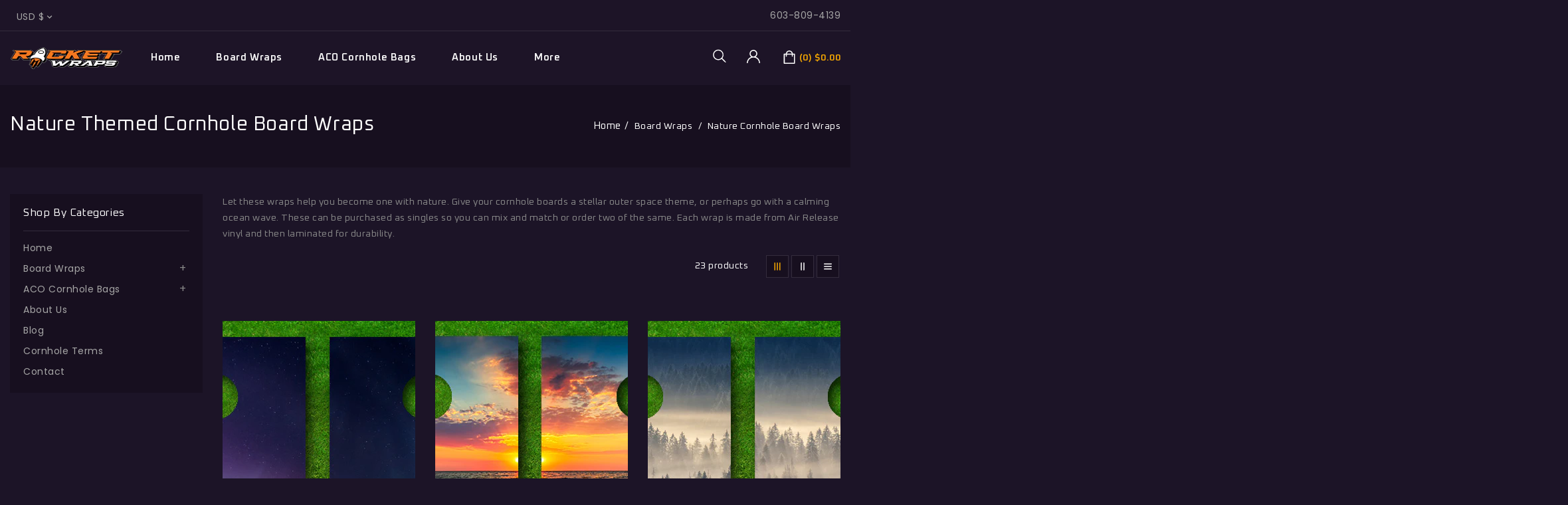

--- FILE ---
content_type: text/html; charset=utf-8
request_url: https://www.cornholewrapsdecals.com/collections/nature-themed-cornhole-board-wraps
body_size: 43428
content:
<!doctype html>
<html class="no-js" lang="en">
   <head>
      <meta charset="utf-8">
      <meta http-equiv="X-UA-Compatible" content="IE=edge">
      <meta name="viewport" content="width=device-width,initial-scale=1">
      <meta name="theme-color" content="">
      <link rel="canonical" href="https://www.cornholewrapsdecals.com/collections/nature-themed-cornhole-board-wraps">
      <link rel="preconnect" href="https://cdn.shopify.com" crossorigin>
      <link rel="preconnect" href="https://fonts.googleapis.com">
      <link rel="preconnect" href="https://fonts.googleapis.com">
      <link rel="preconnect" href="https://fonts.googleapis.com">
      <link rel="preconnect" href="https://fonts.googleapis.com">
      <link rel="preconnect" href="https://fonts.googleapis.com">
	  <link rel="preconnect" href="https://fonts.gstatic.com" crossorigin>
	  
	  <link rel="preconnect" href="https://fonts.gstatic.com" crossorigin>
      <link href="https://fonts.googleapis.com/css2?family=Oxanium:wght@200;300;400;500;600;700&display=swap" rel="stylesheet">  
      <link href="https://fonts.googleapis.com/css?family=Poppins:100,200,300,400,500,600,700,800" rel="stylesheet"><link rel="preconnect" href="https://fonts.shopifycdn.com" crossorigin><title>RocketWraps.net</title>
      
      <meta name="description" content="Let these wraps help you become one with nature. Give your cornhole boards a stellar outer space theme, or perhaps go with a calming ocean wave. These can be purchased as singles so you can mix and match or order two of the same. Each wrap is made from Air Release vinyl and then laminated for durability.">
      
<link rel="shortcut icon" href="//www.cornholewrapsdecals.com/cdn/shop/files/rocket-bags-favicon_32x32.png?v=1709938239" type="image/png">

<meta property="og:site_name" content="RocketWraps.net">
<meta property="og:url" content="https://www.cornholewrapsdecals.com/collections/nature-themed-cornhole-board-wraps">
<meta property="og:title" content="Nature Themed Cornhole Board Wraps">
<meta property="og:type" content="product.group">
<meta property="og:description" content="Let these wraps help you become one with nature. Give your cornhole boards a stellar outer space theme, or perhaps go with a calming ocean wave. These can be purchased as singles so you can mix and match or order two of the same. Each wrap is made from Air Release vinyl and then laminated for durability."><meta property="og:image" content="http://www.cornholewrapsdecals.com/cdn/shop/files/rocket-wraps-logosm.png?v=1710355406">
  <meta property="og:image:secure_url" content="https://www.cornholewrapsdecals.com/cdn/shop/files/rocket-wraps-logosm.png?v=1710355406">
  <meta property="og:image:width" content="1200">
  <meta property="og:image:height" content="628"><meta name="twitter:card" content="summary_large_image">
<meta name="twitter:title" content="Nature Themed Cornhole Board Wraps">
<meta name="twitter:description" content="Let these wraps help you become one with nature. Give your cornhole boards a stellar outer space theme, or perhaps go with a calming ocean wave. These can be purchased as singles so you can mix and match or order two of the same. Each wrap is made from Air Release vinyl and then laminated for durability.">

      <link href="//www.cornholewrapsdecals.com/cdn/shop/t/4/assets/owl.carousel.css?v=103640546699724732651705090783" rel="stylesheet" type="text/css" media="all" /> 
      <link href="//www.cornholewrapsdecals.com/cdn/shop/t/4/assets/owl.theme.css?v=34605300280296308671705090784" rel="stylesheet" type="text/css" media="all" />
      
      <link rel="stylesheet" href="//www.cornholewrapsdecals.com/cdn/shop/t/4/assets/component-price.css?v=126692581859961383251705090783" media="print" onload="this.media='all'">
      <script src="//www.cornholewrapsdecals.com/cdn/shop/t/4/assets/product-form.js?v=67332010904971646981705090784" defer="defer"></script>
      <script src="//www.cornholewrapsdecals.com/cdn/shop/t/4/assets/global.js?v=157404824467580631121705090783" defer="defer"></script>
      <script src="//www.cornholewrapsdecals.com/cdn/shop/t/4/assets/owl.carousel.min.js?v=114319823024521139561705090783" defer="defer"></script>
      <script src="//ajax.googleapis.com/ajax/libs/jquery/3.6.0/jquery.min.js" type="text/javascript"></script>
      <script src="//ajax.googleapis.com/ajax/libs/jqueryui/1.8.18/jquery-ui.min.js" type="text/javascript"></script>
      <script src="//code.jquery.com/jquery-latest.min.js" type="text/javascript"></script>
      <link href="//cdnjs.cloudflare.com/ajax/libs/font-awesome/4.7.0/css/font-awesome.min.css" rel="stylesheet" type="text/css" media="all" />
      <script src="//cdnjs.cloudflare.com/ajax/libs/fancybox/2.1.5/jquery.fancybox.min.js" type="text/javascript"></script>
      <link href="//cdnjs.cloudflare.com/ajax/libs/fancybox/2.1.5/jquery.fancybox.min.css" rel="stylesheet" type="text/css" media="all" />
      <link href="//cdn.jsdelivr.net/npm/slick-carousel@1.8.1/slick/slick.css" rel="stylesheet" type="text/css" media="all" />
      <link href="//www.cornholewrapsdecals.com/cdn/shop/t/4/assets/quickview.css?v=140380467530968078551705090784" rel="stylesheet" type="text/css" media="all" /> 
      <script src="//cdn.jsdelivr.net/npm/slick-carousel@1.8.1/slick/slick.min.js" type="text/javascript"></script>
      <script src="//www.cornholewrapsdecals.com/cdn/shop/t/4/assets/quickview.js?v=10641728805100937801705090784" type="text/javascript"></script>
      <script>
      
       var content = "\u003cdiv class=\"images-column\"\u003e\n\u003cdiv class=\"qv-product-images\"\u003e\u003c\/div\u003e\n\u003cdiv class=\"qv-product-images-variant\"\u003e\u003c\/div\u003e\n\u003c\/div\u003e\n\u003cdiv class=\"qv-content\"\u003e\n   \u003cdiv class=\"holder\"\u003e\n      \u003ch1 class=\"qv-product-title\"\u003e\u003c\/h1\u003e     \n      \u003cdiv class=\"qv-price\"\u003e\n         \u003cdiv class=\"price-current\"\u003e\n            \u003cdiv class=\"price-currency\"\u003e$\u003c\/div\u003e\n            \u003cdiv class=\"qv-product-price\"\u003e\u003c\/div\u003e\n         \u003c\/div\u003e\n         \u003cdiv class=\"original-price\"\u003e\n            \u003cdiv class=\"price-currency\"\u003e$\u003c\/div\u003e\n            \u003cdiv class=\"qv-product-original-price\"\u003e\u003c\/div\u003e\n         \u003c\/div\u003e\n      \u003c\/div\u003e\n      \u003cdiv class=\"qv-product-description\"\u003e\u003c\/div\u003e\n      \u003cdiv class=\"qv-info\"\u003e\n         \u003cdiv class=\"qv-product-type-title\"\u003e\n            \u003cspan class=\"product-type\"\u003eProduct Type\u003c\/span\u003e:\n            \u003cspan class=\"qv-product-type\"\u003e\u003c\/span\u003e\n         \u003c\/div\u003e\n         \u003cdiv class=\"qv-view-vendor-title\"\u003e\n            \u003cspan class=\"product-vendor_name\"\u003eVendor:\u003c\/span\u003e:\n            \u003cspan class=\"qv-view-vendor\"\u003e\u003c\/span\u003e\n         \u003c\/div\u003e\n         \u003cdiv class=\"qv-sku\"\u003e\n            \u003cspan class=\"sku-name\"\u003eSku\u003c\/span\u003e:\n            \u003cspan class=\"qv-view-sku\"\u003e\u003c\/span\u003e\n         \u003c\/div\u003e\n      \u003c\/div\u003e\n      \u003cdiv class=\"qv-add-to-cart\"\u003e\n         \u003cdiv class=\"qv-product-options\"\u003e\u003c\/div\u003e\n         \u003cdiv class=\"quantity-qv\"\u003e\n            \u003cspan\u003eQuantity\u003c\/span\u003e\n            \u003cinput type=\"number\" class=\"qv-quantity\" value=\"1\" min=\"1\"\u003e\n         \u003c\/div\u003e\n         \u003cinput type=\"submit\" class=\"qv-add-button button\" value=\"Add to cart\"\u003e\n      \u003c\/div\u003e\n      \u003ca class=\"view-product\" href=\"\"\u003e\u003cspan\u003eView Full Product Details\u003c\/span\u003e\u003c\/a\u003e\n   \u003c\/div\u003e\n\u003c\/div\u003e";
     </script>
     
     
      
      <script>window.performance && window.performance.mark && window.performance.mark('shopify.content_for_header.start');</script><meta id="shopify-digital-wallet" name="shopify-digital-wallet" content="/2394521666/digital_wallets/dialog">
<meta name="shopify-checkout-api-token" content="d452d075b7dff5e0bba7f473aec98af5">
<meta id="in-context-paypal-metadata" data-shop-id="2394521666" data-venmo-supported="false" data-environment="production" data-locale="en_US" data-paypal-v4="true" data-currency="USD">
<link rel="alternate" type="application/atom+xml" title="Feed" href="/collections/nature-themed-cornhole-board-wraps.atom" />
<link rel="next" href="/collections/nature-themed-cornhole-board-wraps?page=2">
<link rel="alternate" type="application/json+oembed" href="https://www.cornholewrapsdecals.com/collections/nature-themed-cornhole-board-wraps.oembed">
<script async="async" src="/checkouts/internal/preloads.js?locale=en-US"></script>
<link rel="preconnect" href="https://shop.app" crossorigin="anonymous">
<script async="async" src="https://shop.app/checkouts/internal/preloads.js?locale=en-US&shop_id=2394521666" crossorigin="anonymous"></script>
<script id="apple-pay-shop-capabilities" type="application/json">{"shopId":2394521666,"countryCode":"US","currencyCode":"USD","merchantCapabilities":["supports3DS"],"merchantId":"gid:\/\/shopify\/Shop\/2394521666","merchantName":"RocketWraps.net","requiredBillingContactFields":["postalAddress","email"],"requiredShippingContactFields":["postalAddress","email"],"shippingType":"shipping","supportedNetworks":["visa","masterCard","amex","discover","elo","jcb"],"total":{"type":"pending","label":"RocketWraps.net","amount":"1.00"},"shopifyPaymentsEnabled":true,"supportsSubscriptions":true}</script>
<script id="shopify-features" type="application/json">{"accessToken":"d452d075b7dff5e0bba7f473aec98af5","betas":["rich-media-storefront-analytics"],"domain":"www.cornholewrapsdecals.com","predictiveSearch":true,"shopId":2394521666,"locale":"en"}</script>
<script>var Shopify = Shopify || {};
Shopify.shop = "cornhole-decals-wraps.myshopify.com";
Shopify.locale = "en";
Shopify.currency = {"active":"USD","rate":"1.0"};
Shopify.country = "US";
Shopify.theme = {"name":"Gamehoak-installer","id":124444475458,"schema_name":"Gamehoak-installer","schema_version":"1.0.0","theme_store_id":null,"role":"main"};
Shopify.theme.handle = "null";
Shopify.theme.style = {"id":null,"handle":null};
Shopify.cdnHost = "www.cornholewrapsdecals.com/cdn";
Shopify.routes = Shopify.routes || {};
Shopify.routes.root = "/";</script>
<script type="module">!function(o){(o.Shopify=o.Shopify||{}).modules=!0}(window);</script>
<script>!function(o){function n(){var o=[];function n(){o.push(Array.prototype.slice.apply(arguments))}return n.q=o,n}var t=o.Shopify=o.Shopify||{};t.loadFeatures=n(),t.autoloadFeatures=n()}(window);</script>
<script>
  window.ShopifyPay = window.ShopifyPay || {};
  window.ShopifyPay.apiHost = "shop.app\/pay";
  window.ShopifyPay.redirectState = null;
</script>
<script id="shop-js-analytics" type="application/json">{"pageType":"collection"}</script>
<script defer="defer" async type="module" src="//www.cornholewrapsdecals.com/cdn/shopifycloud/shop-js/modules/v2/client.init-shop-cart-sync_BT-GjEfc.en.esm.js"></script>
<script defer="defer" async type="module" src="//www.cornholewrapsdecals.com/cdn/shopifycloud/shop-js/modules/v2/chunk.common_D58fp_Oc.esm.js"></script>
<script defer="defer" async type="module" src="//www.cornholewrapsdecals.com/cdn/shopifycloud/shop-js/modules/v2/chunk.modal_xMitdFEc.esm.js"></script>
<script type="module">
  await import("//www.cornholewrapsdecals.com/cdn/shopifycloud/shop-js/modules/v2/client.init-shop-cart-sync_BT-GjEfc.en.esm.js");
await import("//www.cornholewrapsdecals.com/cdn/shopifycloud/shop-js/modules/v2/chunk.common_D58fp_Oc.esm.js");
await import("//www.cornholewrapsdecals.com/cdn/shopifycloud/shop-js/modules/v2/chunk.modal_xMitdFEc.esm.js");

  window.Shopify.SignInWithShop?.initShopCartSync?.({"fedCMEnabled":true,"windoidEnabled":true});

</script>
<script>
  window.Shopify = window.Shopify || {};
  if (!window.Shopify.featureAssets) window.Shopify.featureAssets = {};
  window.Shopify.featureAssets['shop-js'] = {"shop-cart-sync":["modules/v2/client.shop-cart-sync_DZOKe7Ll.en.esm.js","modules/v2/chunk.common_D58fp_Oc.esm.js","modules/v2/chunk.modal_xMitdFEc.esm.js"],"init-fed-cm":["modules/v2/client.init-fed-cm_B6oLuCjv.en.esm.js","modules/v2/chunk.common_D58fp_Oc.esm.js","modules/v2/chunk.modal_xMitdFEc.esm.js"],"shop-cash-offers":["modules/v2/client.shop-cash-offers_D2sdYoxE.en.esm.js","modules/v2/chunk.common_D58fp_Oc.esm.js","modules/v2/chunk.modal_xMitdFEc.esm.js"],"shop-login-button":["modules/v2/client.shop-login-button_QeVjl5Y3.en.esm.js","modules/v2/chunk.common_D58fp_Oc.esm.js","modules/v2/chunk.modal_xMitdFEc.esm.js"],"pay-button":["modules/v2/client.pay-button_DXTOsIq6.en.esm.js","modules/v2/chunk.common_D58fp_Oc.esm.js","modules/v2/chunk.modal_xMitdFEc.esm.js"],"shop-button":["modules/v2/client.shop-button_DQZHx9pm.en.esm.js","modules/v2/chunk.common_D58fp_Oc.esm.js","modules/v2/chunk.modal_xMitdFEc.esm.js"],"avatar":["modules/v2/client.avatar_BTnouDA3.en.esm.js"],"init-windoid":["modules/v2/client.init-windoid_CR1B-cfM.en.esm.js","modules/v2/chunk.common_D58fp_Oc.esm.js","modules/v2/chunk.modal_xMitdFEc.esm.js"],"init-shop-for-new-customer-accounts":["modules/v2/client.init-shop-for-new-customer-accounts_C_vY_xzh.en.esm.js","modules/v2/client.shop-login-button_QeVjl5Y3.en.esm.js","modules/v2/chunk.common_D58fp_Oc.esm.js","modules/v2/chunk.modal_xMitdFEc.esm.js"],"init-shop-email-lookup-coordinator":["modules/v2/client.init-shop-email-lookup-coordinator_BI7n9ZSv.en.esm.js","modules/v2/chunk.common_D58fp_Oc.esm.js","modules/v2/chunk.modal_xMitdFEc.esm.js"],"init-shop-cart-sync":["modules/v2/client.init-shop-cart-sync_BT-GjEfc.en.esm.js","modules/v2/chunk.common_D58fp_Oc.esm.js","modules/v2/chunk.modal_xMitdFEc.esm.js"],"shop-toast-manager":["modules/v2/client.shop-toast-manager_DiYdP3xc.en.esm.js","modules/v2/chunk.common_D58fp_Oc.esm.js","modules/v2/chunk.modal_xMitdFEc.esm.js"],"init-customer-accounts":["modules/v2/client.init-customer-accounts_D9ZNqS-Q.en.esm.js","modules/v2/client.shop-login-button_QeVjl5Y3.en.esm.js","modules/v2/chunk.common_D58fp_Oc.esm.js","modules/v2/chunk.modal_xMitdFEc.esm.js"],"init-customer-accounts-sign-up":["modules/v2/client.init-customer-accounts-sign-up_iGw4briv.en.esm.js","modules/v2/client.shop-login-button_QeVjl5Y3.en.esm.js","modules/v2/chunk.common_D58fp_Oc.esm.js","modules/v2/chunk.modal_xMitdFEc.esm.js"],"shop-follow-button":["modules/v2/client.shop-follow-button_CqMgW2wH.en.esm.js","modules/v2/chunk.common_D58fp_Oc.esm.js","modules/v2/chunk.modal_xMitdFEc.esm.js"],"checkout-modal":["modules/v2/client.checkout-modal_xHeaAweL.en.esm.js","modules/v2/chunk.common_D58fp_Oc.esm.js","modules/v2/chunk.modal_xMitdFEc.esm.js"],"shop-login":["modules/v2/client.shop-login_D91U-Q7h.en.esm.js","modules/v2/chunk.common_D58fp_Oc.esm.js","modules/v2/chunk.modal_xMitdFEc.esm.js"],"lead-capture":["modules/v2/client.lead-capture_BJmE1dJe.en.esm.js","modules/v2/chunk.common_D58fp_Oc.esm.js","modules/v2/chunk.modal_xMitdFEc.esm.js"],"payment-terms":["modules/v2/client.payment-terms_Ci9AEqFq.en.esm.js","modules/v2/chunk.common_D58fp_Oc.esm.js","modules/v2/chunk.modal_xMitdFEc.esm.js"]};
</script>
<script>(function() {
  var isLoaded = false;
  function asyncLoad() {
    if (isLoaded) return;
    isLoaded = true;
    var urls = ["https:\/\/js.jilt.com\/storefront\/v1\/jilt.js?shop=cornhole-decals-wraps.myshopify.com","https:\/\/api.chated.io\/sdk\/v1\/popups\/af89b77c-707c-4ab8-9636-99ce46c8cc9e.js?shop=cornhole-decals-wraps.myshopify.com"];
    for (var i = 0; i < urls.length; i++) {
      var s = document.createElement('script');
      s.type = 'text/javascript';
      s.async = true;
      s.src = urls[i];
      var x = document.getElementsByTagName('script')[0];
      x.parentNode.insertBefore(s, x);
    }
  };
  if(window.attachEvent) {
    window.attachEvent('onload', asyncLoad);
  } else {
    window.addEventListener('load', asyncLoad, false);
  }
})();</script>
<script id="__st">var __st={"a":2394521666,"offset":-18000,"reqid":"1ad73a0f-2892-44be-ac29-77c012b534d1-1769107018","pageurl":"www.cornholewrapsdecals.com\/collections\/nature-themed-cornhole-board-wraps","u":"c29381aea076","p":"collection","rtyp":"collection","rid":39113326658};</script>
<script>window.ShopifyPaypalV4VisibilityTracking = true;</script>
<script id="captcha-bootstrap">!function(){'use strict';const t='contact',e='account',n='new_comment',o=[[t,t],['blogs',n],['comments',n],[t,'customer']],c=[[e,'customer_login'],[e,'guest_login'],[e,'recover_customer_password'],[e,'create_customer']],r=t=>t.map((([t,e])=>`form[action*='/${t}']:not([data-nocaptcha='true']) input[name='form_type'][value='${e}']`)).join(','),a=t=>()=>t?[...document.querySelectorAll(t)].map((t=>t.form)):[];function s(){const t=[...o],e=r(t);return a(e)}const i='password',u='form_key',d=['recaptcha-v3-token','g-recaptcha-response','h-captcha-response',i],f=()=>{try{return window.sessionStorage}catch{return}},m='__shopify_v',_=t=>t.elements[u];function p(t,e,n=!1){try{const o=window.sessionStorage,c=JSON.parse(o.getItem(e)),{data:r}=function(t){const{data:e,action:n}=t;return t[m]||n?{data:e,action:n}:{data:t,action:n}}(c);for(const[e,n]of Object.entries(r))t.elements[e]&&(t.elements[e].value=n);n&&o.removeItem(e)}catch(o){console.error('form repopulation failed',{error:o})}}const l='form_type',E='cptcha';function T(t){t.dataset[E]=!0}const w=window,h=w.document,L='Shopify',v='ce_forms',y='captcha';let A=!1;((t,e)=>{const n=(g='f06e6c50-85a8-45c8-87d0-21a2b65856fe',I='https://cdn.shopify.com/shopifycloud/storefront-forms-hcaptcha/ce_storefront_forms_captcha_hcaptcha.v1.5.2.iife.js',D={infoText:'Protected by hCaptcha',privacyText:'Privacy',termsText:'Terms'},(t,e,n)=>{const o=w[L][v],c=o.bindForm;if(c)return c(t,g,e,D).then(n);var r;o.q.push([[t,g,e,D],n]),r=I,A||(h.body.append(Object.assign(h.createElement('script'),{id:'captcha-provider',async:!0,src:r})),A=!0)});var g,I,D;w[L]=w[L]||{},w[L][v]=w[L][v]||{},w[L][v].q=[],w[L][y]=w[L][y]||{},w[L][y].protect=function(t,e){n(t,void 0,e),T(t)},Object.freeze(w[L][y]),function(t,e,n,w,h,L){const[v,y,A,g]=function(t,e,n){const i=e?o:[],u=t?c:[],d=[...i,...u],f=r(d),m=r(i),_=r(d.filter((([t,e])=>n.includes(e))));return[a(f),a(m),a(_),s()]}(w,h,L),I=t=>{const e=t.target;return e instanceof HTMLFormElement?e:e&&e.form},D=t=>v().includes(t);t.addEventListener('submit',(t=>{const e=I(t);if(!e)return;const n=D(e)&&!e.dataset.hcaptchaBound&&!e.dataset.recaptchaBound,o=_(e),c=g().includes(e)&&(!o||!o.value);(n||c)&&t.preventDefault(),c&&!n&&(function(t){try{if(!f())return;!function(t){const e=f();if(!e)return;const n=_(t);if(!n)return;const o=n.value;o&&e.removeItem(o)}(t);const e=Array.from(Array(32),(()=>Math.random().toString(36)[2])).join('');!function(t,e){_(t)||t.append(Object.assign(document.createElement('input'),{type:'hidden',name:u})),t.elements[u].value=e}(t,e),function(t,e){const n=f();if(!n)return;const o=[...t.querySelectorAll(`input[type='${i}']`)].map((({name:t})=>t)),c=[...d,...o],r={};for(const[a,s]of new FormData(t).entries())c.includes(a)||(r[a]=s);n.setItem(e,JSON.stringify({[m]:1,action:t.action,data:r}))}(t,e)}catch(e){console.error('failed to persist form',e)}}(e),e.submit())}));const S=(t,e)=>{t&&!t.dataset[E]&&(n(t,e.some((e=>e===t))),T(t))};for(const o of['focusin','change'])t.addEventListener(o,(t=>{const e=I(t);D(e)&&S(e,y())}));const B=e.get('form_key'),M=e.get(l),P=B&&M;t.addEventListener('DOMContentLoaded',(()=>{const t=y();if(P)for(const e of t)e.elements[l].value===M&&p(e,B);[...new Set([...A(),...v().filter((t=>'true'===t.dataset.shopifyCaptcha))])].forEach((e=>S(e,t)))}))}(h,new URLSearchParams(w.location.search),n,t,e,['guest_login'])})(!0,!0)}();</script>
<script integrity="sha256-4kQ18oKyAcykRKYeNunJcIwy7WH5gtpwJnB7kiuLZ1E=" data-source-attribution="shopify.loadfeatures" defer="defer" src="//www.cornholewrapsdecals.com/cdn/shopifycloud/storefront/assets/storefront/load_feature-a0a9edcb.js" crossorigin="anonymous"></script>
<script crossorigin="anonymous" defer="defer" src="//www.cornholewrapsdecals.com/cdn/shopifycloud/storefront/assets/shopify_pay/storefront-65b4c6d7.js?v=20250812"></script>
<script data-source-attribution="shopify.dynamic_checkout.dynamic.init">var Shopify=Shopify||{};Shopify.PaymentButton=Shopify.PaymentButton||{isStorefrontPortableWallets:!0,init:function(){window.Shopify.PaymentButton.init=function(){};var t=document.createElement("script");t.src="https://www.cornholewrapsdecals.com/cdn/shopifycloud/portable-wallets/latest/portable-wallets.en.js",t.type="module",document.head.appendChild(t)}};
</script>
<script data-source-attribution="shopify.dynamic_checkout.buyer_consent">
  function portableWalletsHideBuyerConsent(e){var t=document.getElementById("shopify-buyer-consent"),n=document.getElementById("shopify-subscription-policy-button");t&&n&&(t.classList.add("hidden"),t.setAttribute("aria-hidden","true"),n.removeEventListener("click",e))}function portableWalletsShowBuyerConsent(e){var t=document.getElementById("shopify-buyer-consent"),n=document.getElementById("shopify-subscription-policy-button");t&&n&&(t.classList.remove("hidden"),t.removeAttribute("aria-hidden"),n.addEventListener("click",e))}window.Shopify?.PaymentButton&&(window.Shopify.PaymentButton.hideBuyerConsent=portableWalletsHideBuyerConsent,window.Shopify.PaymentButton.showBuyerConsent=portableWalletsShowBuyerConsent);
</script>
<script data-source-attribution="shopify.dynamic_checkout.cart.bootstrap">document.addEventListener("DOMContentLoaded",(function(){function t(){return document.querySelector("shopify-accelerated-checkout-cart, shopify-accelerated-checkout")}if(t())Shopify.PaymentButton.init();else{new MutationObserver((function(e,n){t()&&(Shopify.PaymentButton.init(),n.disconnect())})).observe(document.body,{childList:!0,subtree:!0})}}));
</script>
<link id="shopify-accelerated-checkout-styles" rel="stylesheet" media="screen" href="https://www.cornholewrapsdecals.com/cdn/shopifycloud/portable-wallets/latest/accelerated-checkout-backwards-compat.css" crossorigin="anonymous">
<style id="shopify-accelerated-checkout-cart">
        #shopify-buyer-consent {
  margin-top: 1em;
  display: inline-block;
  width: 100%;
}

#shopify-buyer-consent.hidden {
  display: none;
}

#shopify-subscription-policy-button {
  background: none;
  border: none;
  padding: 0;
  text-decoration: underline;
  font-size: inherit;
  cursor: pointer;
}

#shopify-subscription-policy-button::before {
  box-shadow: none;
}

      </style>
<script id="sections-script" data-sections="announcement-bar,header" defer="defer" src="//www.cornholewrapsdecals.com/cdn/shop/t/4/compiled_assets/scripts.js?v=86"></script>
<script>window.performance && window.performance.mark && window.performance.mark('shopify.content_for_header.end');</script>

      <style data-shopify>
      @font-face {
  font-family: Poppins;
  font-weight: 400;
  font-style: normal;
  font-display: swap;
  src: url("//www.cornholewrapsdecals.com/cdn/fonts/poppins/poppins_n4.0ba78fa5af9b0e1a374041b3ceaadf0a43b41362.woff2") format("woff2"),
       url("//www.cornholewrapsdecals.com/cdn/fonts/poppins/poppins_n4.214741a72ff2596839fc9760ee7a770386cf16ca.woff") format("woff");
}

      @font-face {
  font-family: Poppins;
  font-weight: 700;
  font-style: normal;
  font-display: swap;
  src: url("//www.cornholewrapsdecals.com/cdn/fonts/poppins/poppins_n7.56758dcf284489feb014a026f3727f2f20a54626.woff2") format("woff2"),
       url("//www.cornholewrapsdecals.com/cdn/fonts/poppins/poppins_n7.f34f55d9b3d3205d2cd6f64955ff4b36f0cfd8da.woff") format("woff");
}

      @font-face {
  font-family: Poppins;
  font-weight: 400;
  font-style: italic;
  font-display: swap;
  src: url("//www.cornholewrapsdecals.com/cdn/fonts/poppins/poppins_i4.846ad1e22474f856bd6b81ba4585a60799a9f5d2.woff2") format("woff2"),
       url("//www.cornholewrapsdecals.com/cdn/fonts/poppins/poppins_i4.56b43284e8b52fc64c1fd271f289a39e8477e9ec.woff") format("woff");
}

      @font-face {
  font-family: Poppins;
  font-weight: 700;
  font-style: italic;
  font-display: swap;
  src: url("//www.cornholewrapsdecals.com/cdn/fonts/poppins/poppins_i7.42fd71da11e9d101e1e6c7932199f925f9eea42d.woff2") format("woff2"),
       url("//www.cornholewrapsdecals.com/cdn/fonts/poppins/poppins_i7.ec8499dbd7616004e21155106d13837fff4cf556.woff") format("woff");
}

      @font-face {
  font-family: Poppins;
  font-weight: 500;
  font-style: normal;
  font-display: swap;
  src: url("//www.cornholewrapsdecals.com/cdn/fonts/poppins/poppins_n5.ad5b4b72b59a00358afc706450c864c3c8323842.woff2") format("woff2"),
       url("//www.cornholewrapsdecals.com/cdn/fonts/poppins/poppins_n5.33757fdf985af2d24b32fcd84c9a09224d4b2c39.woff") format("woff");
}

      :root {
      --font-body-family: Poppins, sans-serif;
      --font-body-style: normal;
      --font-body-weight: 400;
      --font-heading-family: Poppins, sans-serif;
      --font-heading-style: normal;
      --font-heading-weight: 500;
      --color-base-text: #ffffff;
      --color-base-text-rgb: 255, 255, 255;
      --color-base-background-1: #ffffff;
      --color-base-background-1-rgb: 255, 255, 255;
      --color-base-accent-1: #a6a6a6;
      --color-base-accent-1-rgb: 166, 166, 166;
      --color-base-accent-2: #888888;
      --color-base-accent-2-rgb: 136, 136, 136;
      --color-base-border: #342c3d;
      --color-base-button-text: #000000;
      --color-base-button-text-hover: #f9aa01;
      --color-base-button-background: #ffffff;
      --color-base-button-background-hover: #ffffff;
      --color-base-text-opacity-10-percent: #ffffff;
      --color-base-text-opacity-20-percent: #ffffff;
      --color-base-text-opacity-55-percent: #ffffff;
      --color-base-text-opacity-85-percent: #ffffff;
      --color-base-accent-1-opacity-10-percent: #f6f6f6;
      --color-base-accent-2-opacity-10-percent: #f3f3f3;
      --color-rating-empty: #ccc;
      --color-rating-filled: #fcb603;
      }
      *,
      *::before,
      *::after {
      box-sizing: inherit;
      }
      html {
      box-sizing: border-box;
      font-size: 62.5%;
      height: 100%;
      }
      body {
      display: grid;
      grid-template-rows: auto auto 1fr auto;
      grid-template-columns: 100%;
      min-height: 100%;
      margin: 0;
      font-size: 14px;
      letter-spacing: 0.5px;
      line-height: 24px;
      font-family: var(--font-body-family);
      font-style: var(--font-body-style);
      font-weight: var(--font-body-weight);
      color: var(--color-base-text);
      }
      </style>
      <link href="//www.cornholewrapsdecals.com/cdn/shop/t/4/assets/base.css?v=134132571879657831371705090782" rel="stylesheet" type="text/css" media="all" />
<link rel="preload" as="font" href="//www.cornholewrapsdecals.com/cdn/fonts/poppins/poppins_n4.0ba78fa5af9b0e1a374041b3ceaadf0a43b41362.woff2" type="font/woff2" crossorigin><link rel="preload" as="font" href="//www.cornholewrapsdecals.com/cdn/fonts/poppins/poppins_n5.ad5b4b72b59a00358afc706450c864c3c8323842.woff2" type="font/woff2" crossorigin><link rel="stylesheet" href="//www.cornholewrapsdecals.com/cdn/shop/t/4/assets/component-predictive-search.css?v=82853195654115677521705090783" media="print" onload="this.media='all'"><script>
         document.documentElement.className = document.documentElement.className.replace('no-js', 'js');
      </script>
   
<link href="https://monorail-edge.shopifysvc.com" rel="dns-prefetch">
<script>(function(){if ("sendBeacon" in navigator && "performance" in window) {try {var session_token_from_headers = performance.getEntriesByType('navigation')[0].serverTiming.find(x => x.name == '_s').description;} catch {var session_token_from_headers = undefined;}var session_cookie_matches = document.cookie.match(/_shopify_s=([^;]*)/);var session_token_from_cookie = session_cookie_matches && session_cookie_matches.length === 2 ? session_cookie_matches[1] : "";var session_token = session_token_from_headers || session_token_from_cookie || "";function handle_abandonment_event(e) {var entries = performance.getEntries().filter(function(entry) {return /monorail-edge.shopifysvc.com/.test(entry.name);});if (!window.abandonment_tracked && entries.length === 0) {window.abandonment_tracked = true;var currentMs = Date.now();var navigation_start = performance.timing.navigationStart;var payload = {shop_id: 2394521666,url: window.location.href,navigation_start,duration: currentMs - navigation_start,session_token,page_type: "collection"};window.navigator.sendBeacon("https://monorail-edge.shopifysvc.com/v1/produce", JSON.stringify({schema_id: "online_store_buyer_site_abandonment/1.1",payload: payload,metadata: {event_created_at_ms: currentMs,event_sent_at_ms: currentMs}}));}}window.addEventListener('pagehide', handle_abandonment_event);}}());</script>
<script id="web-pixels-manager-setup">(function e(e,d,r,n,o){if(void 0===o&&(o={}),!Boolean(null===(a=null===(i=window.Shopify)||void 0===i?void 0:i.analytics)||void 0===a?void 0:a.replayQueue)){var i,a;window.Shopify=window.Shopify||{};var t=window.Shopify;t.analytics=t.analytics||{};var s=t.analytics;s.replayQueue=[],s.publish=function(e,d,r){return s.replayQueue.push([e,d,r]),!0};try{self.performance.mark("wpm:start")}catch(e){}var l=function(){var e={modern:/Edge?\/(1{2}[4-9]|1[2-9]\d|[2-9]\d{2}|\d{4,})\.\d+(\.\d+|)|Firefox\/(1{2}[4-9]|1[2-9]\d|[2-9]\d{2}|\d{4,})\.\d+(\.\d+|)|Chrom(ium|e)\/(9{2}|\d{3,})\.\d+(\.\d+|)|(Maci|X1{2}).+ Version\/(15\.\d+|(1[6-9]|[2-9]\d|\d{3,})\.\d+)([,.]\d+|)( \(\w+\)|)( Mobile\/\w+|) Safari\/|Chrome.+OPR\/(9{2}|\d{3,})\.\d+\.\d+|(CPU[ +]OS|iPhone[ +]OS|CPU[ +]iPhone|CPU IPhone OS|CPU iPad OS)[ +]+(15[._]\d+|(1[6-9]|[2-9]\d|\d{3,})[._]\d+)([._]\d+|)|Android:?[ /-](13[3-9]|1[4-9]\d|[2-9]\d{2}|\d{4,})(\.\d+|)(\.\d+|)|Android.+Firefox\/(13[5-9]|1[4-9]\d|[2-9]\d{2}|\d{4,})\.\d+(\.\d+|)|Android.+Chrom(ium|e)\/(13[3-9]|1[4-9]\d|[2-9]\d{2}|\d{4,})\.\d+(\.\d+|)|SamsungBrowser\/([2-9]\d|\d{3,})\.\d+/,legacy:/Edge?\/(1[6-9]|[2-9]\d|\d{3,})\.\d+(\.\d+|)|Firefox\/(5[4-9]|[6-9]\d|\d{3,})\.\d+(\.\d+|)|Chrom(ium|e)\/(5[1-9]|[6-9]\d|\d{3,})\.\d+(\.\d+|)([\d.]+$|.*Safari\/(?![\d.]+ Edge\/[\d.]+$))|(Maci|X1{2}).+ Version\/(10\.\d+|(1[1-9]|[2-9]\d|\d{3,})\.\d+)([,.]\d+|)( \(\w+\)|)( Mobile\/\w+|) Safari\/|Chrome.+OPR\/(3[89]|[4-9]\d|\d{3,})\.\d+\.\d+|(CPU[ +]OS|iPhone[ +]OS|CPU[ +]iPhone|CPU IPhone OS|CPU iPad OS)[ +]+(10[._]\d+|(1[1-9]|[2-9]\d|\d{3,})[._]\d+)([._]\d+|)|Android:?[ /-](13[3-9]|1[4-9]\d|[2-9]\d{2}|\d{4,})(\.\d+|)(\.\d+|)|Mobile Safari.+OPR\/([89]\d|\d{3,})\.\d+\.\d+|Android.+Firefox\/(13[5-9]|1[4-9]\d|[2-9]\d{2}|\d{4,})\.\d+(\.\d+|)|Android.+Chrom(ium|e)\/(13[3-9]|1[4-9]\d|[2-9]\d{2}|\d{4,})\.\d+(\.\d+|)|Android.+(UC? ?Browser|UCWEB|U3)[ /]?(15\.([5-9]|\d{2,})|(1[6-9]|[2-9]\d|\d{3,})\.\d+)\.\d+|SamsungBrowser\/(5\.\d+|([6-9]|\d{2,})\.\d+)|Android.+MQ{2}Browser\/(14(\.(9|\d{2,})|)|(1[5-9]|[2-9]\d|\d{3,})(\.\d+|))(\.\d+|)|K[Aa][Ii]OS\/(3\.\d+|([4-9]|\d{2,})\.\d+)(\.\d+|)/},d=e.modern,r=e.legacy,n=navigator.userAgent;return n.match(d)?"modern":n.match(r)?"legacy":"unknown"}(),u="modern"===l?"modern":"legacy",c=(null!=n?n:{modern:"",legacy:""})[u],f=function(e){return[e.baseUrl,"/wpm","/b",e.hashVersion,"modern"===e.buildTarget?"m":"l",".js"].join("")}({baseUrl:d,hashVersion:r,buildTarget:u}),m=function(e){var d=e.version,r=e.bundleTarget,n=e.surface,o=e.pageUrl,i=e.monorailEndpoint;return{emit:function(e){var a=e.status,t=e.errorMsg,s=(new Date).getTime(),l=JSON.stringify({metadata:{event_sent_at_ms:s},events:[{schema_id:"web_pixels_manager_load/3.1",payload:{version:d,bundle_target:r,page_url:o,status:a,surface:n,error_msg:t},metadata:{event_created_at_ms:s}}]});if(!i)return console&&console.warn&&console.warn("[Web Pixels Manager] No Monorail endpoint provided, skipping logging."),!1;try{return self.navigator.sendBeacon.bind(self.navigator)(i,l)}catch(e){}var u=new XMLHttpRequest;try{return u.open("POST",i,!0),u.setRequestHeader("Content-Type","text/plain"),u.send(l),!0}catch(e){return console&&console.warn&&console.warn("[Web Pixels Manager] Got an unhandled error while logging to Monorail."),!1}}}}({version:r,bundleTarget:l,surface:e.surface,pageUrl:self.location.href,monorailEndpoint:e.monorailEndpoint});try{o.browserTarget=l,function(e){var d=e.src,r=e.async,n=void 0===r||r,o=e.onload,i=e.onerror,a=e.sri,t=e.scriptDataAttributes,s=void 0===t?{}:t,l=document.createElement("script"),u=document.querySelector("head"),c=document.querySelector("body");if(l.async=n,l.src=d,a&&(l.integrity=a,l.crossOrigin="anonymous"),s)for(var f in s)if(Object.prototype.hasOwnProperty.call(s,f))try{l.dataset[f]=s[f]}catch(e){}if(o&&l.addEventListener("load",o),i&&l.addEventListener("error",i),u)u.appendChild(l);else{if(!c)throw new Error("Did not find a head or body element to append the script");c.appendChild(l)}}({src:f,async:!0,onload:function(){if(!function(){var e,d;return Boolean(null===(d=null===(e=window.Shopify)||void 0===e?void 0:e.analytics)||void 0===d?void 0:d.initialized)}()){var d=window.webPixelsManager.init(e)||void 0;if(d){var r=window.Shopify.analytics;r.replayQueue.forEach((function(e){var r=e[0],n=e[1],o=e[2];d.publishCustomEvent(r,n,o)})),r.replayQueue=[],r.publish=d.publishCustomEvent,r.visitor=d.visitor,r.initialized=!0}}},onerror:function(){return m.emit({status:"failed",errorMsg:"".concat(f," has failed to load")})},sri:function(e){var d=/^sha384-[A-Za-z0-9+/=]+$/;return"string"==typeof e&&d.test(e)}(c)?c:"",scriptDataAttributes:o}),m.emit({status:"loading"})}catch(e){m.emit({status:"failed",errorMsg:(null==e?void 0:e.message)||"Unknown error"})}}})({shopId: 2394521666,storefrontBaseUrl: "https://www.cornholewrapsdecals.com",extensionsBaseUrl: "https://extensions.shopifycdn.com/cdn/shopifycloud/web-pixels-manager",monorailEndpoint: "https://monorail-edge.shopifysvc.com/unstable/produce_batch",surface: "storefront-renderer",enabledBetaFlags: ["2dca8a86"],webPixelsConfigList: [{"id":"381452354","configuration":"{\"config\":\"{\\\"pixel_id\\\":\\\"G-TSYQ9EE4V0\\\",\\\"gtag_events\\\":[{\\\"type\\\":\\\"purchase\\\",\\\"action_label\\\":\\\"G-TSYQ9EE4V0\\\"},{\\\"type\\\":\\\"page_view\\\",\\\"action_label\\\":\\\"G-TSYQ9EE4V0\\\"},{\\\"type\\\":\\\"view_item\\\",\\\"action_label\\\":\\\"G-TSYQ9EE4V0\\\"},{\\\"type\\\":\\\"search\\\",\\\"action_label\\\":\\\"G-TSYQ9EE4V0\\\"},{\\\"type\\\":\\\"add_to_cart\\\",\\\"action_label\\\":\\\"G-TSYQ9EE4V0\\\"},{\\\"type\\\":\\\"begin_checkout\\\",\\\"action_label\\\":\\\"G-TSYQ9EE4V0\\\"},{\\\"type\\\":\\\"add_payment_info\\\",\\\"action_label\\\":\\\"G-TSYQ9EE4V0\\\"}],\\\"enable_monitoring_mode\\\":false}\"}","eventPayloadVersion":"v1","runtimeContext":"OPEN","scriptVersion":"b2a88bafab3e21179ed38636efcd8a93","type":"APP","apiClientId":1780363,"privacyPurposes":[],"dataSharingAdjustments":{"protectedCustomerApprovalScopes":["read_customer_address","read_customer_email","read_customer_name","read_customer_personal_data","read_customer_phone"]}},{"id":"shopify-app-pixel","configuration":"{}","eventPayloadVersion":"v1","runtimeContext":"STRICT","scriptVersion":"0450","apiClientId":"shopify-pixel","type":"APP","privacyPurposes":["ANALYTICS","MARKETING"]},{"id":"shopify-custom-pixel","eventPayloadVersion":"v1","runtimeContext":"LAX","scriptVersion":"0450","apiClientId":"shopify-pixel","type":"CUSTOM","privacyPurposes":["ANALYTICS","MARKETING"]}],isMerchantRequest: false,initData: {"shop":{"name":"RocketWraps.net","paymentSettings":{"currencyCode":"USD"},"myshopifyDomain":"cornhole-decals-wraps.myshopify.com","countryCode":"US","storefrontUrl":"https:\/\/www.cornholewrapsdecals.com"},"customer":null,"cart":null,"checkout":null,"productVariants":[],"purchasingCompany":null},},"https://www.cornholewrapsdecals.com/cdn","fcfee988w5aeb613cpc8e4bc33m6693e112",{"modern":"","legacy":""},{"shopId":"2394521666","storefrontBaseUrl":"https:\/\/www.cornholewrapsdecals.com","extensionBaseUrl":"https:\/\/extensions.shopifycdn.com\/cdn\/shopifycloud\/web-pixels-manager","surface":"storefront-renderer","enabledBetaFlags":"[\"2dca8a86\"]","isMerchantRequest":"false","hashVersion":"fcfee988w5aeb613cpc8e4bc33m6693e112","publish":"custom","events":"[[\"page_viewed\",{}],[\"collection_viewed\",{\"collection\":{\"id\":\"39113326658\",\"title\":\"Nature Themed Cornhole Board Wraps\",\"productVariants\":[{\"price\":{\"amount\":45.0,\"currencyCode\":\"USD\"},\"product\":{\"title\":\"Aurora Borealis Cornhole Board Decals\",\"vendor\":\"Cornhole Decals \u0026 Wraps\",\"id\":\"1295509127234\",\"untranslatedTitle\":\"Aurora Borealis Cornhole Board Decals\",\"url\":\"\/products\/aurora-borealis-cornhole-board-decals\",\"type\":\"Wraps\"},\"id\":\"12096215384130\",\"image\":{\"src\":\"\/\/www.cornholewrapsdecals.com\/cdn\/shop\/products\/aurora-borealis-board.jpg?v=1571718452\"},\"sku\":\"aurora-single\",\"title\":\"Default Title\",\"untranslatedTitle\":\"Default Title\"},{\"price\":{\"amount\":45.0,\"currencyCode\":\"USD\"},\"product\":{\"title\":\"Beach Sunset Cornhole Board Wrap\",\"vendor\":\"Cornhole Decals \u0026 Wraps\",\"id\":\"712693710914\",\"untranslatedTitle\":\"Beach Sunset Cornhole Board Wrap\",\"url\":\"\/products\/beach-sunset\",\"type\":\"Wraps\"},\"id\":\"7831895179330\",\"image\":{\"src\":\"\/\/www.cornholewrapsdecals.com\/cdn\/shop\/products\/Beach-Sunset-cornhole-wrap.jpg?v=1571718451\"},\"sku\":\"beach-sunset-pair\",\"title\":\"Default Title\",\"untranslatedTitle\":\"Default Title\"},{\"price\":{\"amount\":45.0,\"currencyCode\":\"USD\"},\"product\":{\"title\":\"Misty Forest Tree Tops Cornhole Board Decals\",\"vendor\":\"Cornhole Decals \u0026 Wraps\",\"id\":\"1298559860802\",\"untranslatedTitle\":\"Misty Forest Tree Tops Cornhole Board Decals\",\"url\":\"\/products\/misty-forest-tree-tops-cornhole-board-decals\",\"type\":\"Wraps\"},\"id\":\"12118056992834\",\"image\":{\"src\":\"\/\/www.cornholewrapsdecals.com\/cdn\/shop\/products\/foggy-forest-cornhole-board-wrap.jpg?v=1571718453\"},\"sku\":\"misty-trees\",\"title\":\"Default Title\",\"untranslatedTitle\":\"Default Title\"},{\"price\":{\"amount\":45.0,\"currencyCode\":\"USD\"},\"product\":{\"title\":\"Crystal Wave Sunset Cornhole Board Decals\",\"vendor\":\"Cornhole Decals \u0026 Wraps\",\"id\":\"742926811202\",\"untranslatedTitle\":\"Crystal Wave Sunset Cornhole Board Decals\",\"url\":\"\/products\/crystal-wave-sunset\",\"type\":\"Wraps\"},\"id\":\"7991100506178\",\"image\":{\"src\":\"\/\/www.cornholewrapsdecals.com\/cdn\/shop\/products\/Sunset-Wave-cornhole.jpg?v=1571718452\"},\"sku\":\"wave-pair\",\"title\":\"Default Title\",\"untranslatedTitle\":\"Default Title\"},{\"price\":{\"amount\":25.99,\"currencyCode\":\"USD\"},\"product\":{\"title\":\"Starfish on Beach Cornhole Board Decals\",\"vendor\":\"Cornhole Decals \u0026 Wraps\",\"id\":\"743563427906\",\"untranslatedTitle\":\"Starfish on Beach Cornhole Board Decals\",\"url\":\"\/products\/starfish-on-beach\",\"type\":\"Wraps\"},\"id\":\"7992966152258\",\"image\":{\"src\":\"\/\/www.cornholewrapsdecals.com\/cdn\/shop\/products\/starfish-beach-cornhole-decals.jpg?v=1571718452\"},\"sku\":\"beach-sunset-single\",\"title\":\"Single Decal\",\"untranslatedTitle\":\"Single Decal\"},{\"price\":{\"amount\":25.99,\"currencyCode\":\"USD\"},\"product\":{\"title\":\"Tropical Hibiscus Flower Cornhole Board Wrap\",\"vendor\":\"Cornhole Wraps \u0026 Decals\",\"id\":\"727415783490\",\"untranslatedTitle\":\"Tropical Hibiscus Flower Cornhole Board Wrap\",\"url\":\"\/products\/tropical-hibiscus-flower-cornhole-board-wrap\",\"type\":\"Wraps\"},\"id\":\"7919890890818\",\"image\":{\"src\":\"\/\/www.cornholewrapsdecals.com\/cdn\/shop\/products\/tropical-hibiscus.jpg?v=1571718452\"},\"sku\":\"hibiscus-single\",\"title\":\"Single Decal\",\"untranslatedTitle\":\"Single Decal\"},{\"price\":{\"amount\":45.0,\"currencyCode\":\"USD\"},\"product\":{\"title\":\"Daisies Cornhole Board Decals\",\"vendor\":\"Cornhole Decals \u0026 Wraps\",\"id\":\"1418653270082\",\"untranslatedTitle\":\"Daisies Cornhole Board Decals\",\"url\":\"\/products\/dasies\",\"type\":\"Wraps\"},\"id\":\"12556168822850\",\"image\":{\"src\":\"\/\/www.cornholewrapsdecals.com\/cdn\/shop\/products\/Daisies-Cornhole-Product-Template.jpg?v=1571718453\"},\"sku\":\"daisies-single\",\"title\":\"Default Title\",\"untranslatedTitle\":\"Default Title\"},{\"price\":{\"amount\":45.0,\"currencyCode\":\"USD\"},\"product\":{\"title\":\"Zebra Cornhole Board Decals\",\"vendor\":\"Cornhole Decals \u0026 Wraps\",\"id\":\"1296712663106\",\"untranslatedTitle\":\"Zebra Cornhole Board Decals\",\"url\":\"\/products\/zebra-cornhole-board-decals\",\"type\":\"Wraps\"},\"id\":\"12105760964674\",\"image\":{\"src\":\"\/\/www.cornholewrapsdecals.com\/cdn\/shop\/products\/Zebra-cornhole-wrap.jpg?v=1571718452\"},\"sku\":\"zebra-single\",\"title\":\"Default Title\",\"untranslatedTitle\":\"Default Title\"},{\"price\":{\"amount\":45.0,\"currencyCode\":\"USD\"},\"product\":{\"title\":\"Lone Stag Cornhole Board Decals\",\"vendor\":\"Cornhole Decals \u0026 Wraps\",\"id\":\"1295514599490\",\"untranslatedTitle\":\"Lone Stag Cornhole Board Decals\",\"url\":\"\/products\/forest-deer-cornhole-board-decals\",\"type\":\"Wraps\"},\"id\":\"12096235831362\",\"image\":{\"src\":\"\/\/www.cornholewrapsdecals.com\/cdn\/shop\/products\/deer-buck-stag-cornhole-board.jpg?v=1571718452\"},\"sku\":\"buck-single\",\"title\":\"Default Title\",\"untranslatedTitle\":\"Default Title\"},{\"price\":{\"amount\":45.0,\"currencyCode\":\"USD\"},\"product\":{\"title\":\"Bass Fishing Hook Cornhole Board Wrap\",\"vendor\":\"Cornhole Decals \u0026 Wraps\",\"id\":\"1295464366146\",\"untranslatedTitle\":\"Bass Fishing Hook Cornhole Board Wrap\",\"url\":\"\/products\/bass-fishing-hook-cornhole-board-wrap\",\"type\":\"Wraps\"},\"id\":\"12095727730754\",\"image\":{\"src\":\"\/\/www.cornholewrapsdecals.com\/cdn\/shop\/products\/bass-fishing-board_540x_cc3f33f1-8652-4b4f-99f6-dd3e7111f05d.jpg?v=1571718452\"},\"sku\":\"bass-single\",\"title\":\"Default Title\",\"untranslatedTitle\":\"Default Title\"},{\"price\":{\"amount\":45.0,\"currencyCode\":\"USD\"},\"product\":{\"title\":\"Giraffe Sunset Cornhole Board Decals\",\"vendor\":\"Cornhole Decals \u0026 Wraps\",\"id\":\"742414090306\",\"untranslatedTitle\":\"Giraffe Sunset Cornhole Board Decals\",\"url\":\"\/products\/giraffee-sunset-cornhole-board-decals\",\"type\":\"Wraps\"},\"id\":\"7988473069634\",\"image\":{\"src\":\"\/\/www.cornholewrapsdecals.com\/cdn\/shop\/products\/Giraffe-sunset-cornhole-template.jpg?v=1571718452\"},\"sku\":\"pair-giraffe-sunset\",\"title\":\"Default Title\",\"untranslatedTitle\":\"Default Title\"},{\"price\":{\"amount\":45.0,\"currencyCode\":\"USD\"},\"product\":{\"title\":\"Lightning Bolt Cornhole Board Decals\",\"vendor\":\"Cornhole Decals \u0026 Wraps\",\"id\":\"726873112642\",\"untranslatedTitle\":\"Lightning Bolt Cornhole Board Decals\",\"url\":\"\/products\/copy-of-planet-jupiter-outer-space-cornhole-board-decals\",\"type\":\"Wraps\"},\"id\":\"7918438973506\",\"image\":{\"src\":\"\/\/www.cornholewrapsdecals.com\/cdn\/shop\/products\/lightning-board.jpg?v=1571718452\"},\"sku\":\"lightning-single\",\"title\":\"Default Title\",\"untranslatedTitle\":\"Default Title\"},{\"price\":{\"amount\":25.99,\"currencyCode\":\"USD\"},\"product\":{\"title\":\"Tiger Cornhole Board Decals\",\"vendor\":\"Cornhole Decals \u0026 Wraps\",\"id\":\"687989063746\",\"untranslatedTitle\":\"Tiger Cornhole Board Decals\",\"url\":\"\/products\/tiger-cornhole-board-decals\",\"type\":\"Wraps\"},\"id\":\"7828418658370\",\"image\":{\"src\":\"\/\/www.cornholewrapsdecals.com\/cdn\/shop\/products\/fierce-tiger-face-animal-cornhole-board-wrap.jpg?v=1571718451\"},\"sku\":\"tiger-single\",\"title\":\"Single Decal\",\"untranslatedTitle\":\"Single Decal\"},{\"price\":{\"amount\":25.99,\"currencyCode\":\"USD\"},\"product\":{\"title\":\"Bigfoot Wood Cornhole Board Wrap\",\"vendor\":\"Cornhole Decals \u0026 Wraps\",\"id\":\"6681357320258\",\"untranslatedTitle\":\"Bigfoot Wood Cornhole Board Wrap\",\"url\":\"\/products\/bigfoot-wood-cornhole-board-wrap\",\"type\":\"Wraps\"},\"id\":\"39619079143490\",\"image\":{\"src\":\"\/\/www.cornholewrapsdecals.com\/cdn\/shop\/products\/bigfoot-wood-ch.jpg?v=1637350936\"},\"sku\":null,\"title\":\"Single Decal\",\"untranslatedTitle\":\"Single Decal\"},{\"price\":{\"amount\":45.0,\"currencyCode\":\"USD\"},\"product\":{\"title\":\"Bigfoot Night Cornhole Board Wrap\",\"vendor\":\"Cornhole Decals \u0026 Wraps\",\"id\":\"6681356828738\",\"untranslatedTitle\":\"Bigfoot Night Cornhole Board Wrap\",\"url\":\"\/products\/bigfoot-night-cornhole-board-wrap\",\"type\":\"Wraps\"},\"id\":\"39619077898306\",\"image\":{\"src\":\"\/\/www.cornholewrapsdecals.com\/cdn\/shop\/products\/bigfoot-dark-ch.jpg?v=1637350826\"},\"sku\":\"\",\"title\":\"Default Title\",\"untranslatedTitle\":\"Default Title\"},{\"price\":{\"amount\":45.0,\"currencyCode\":\"USD\"},\"product\":{\"title\":\"Delicate Flowers Cornhole Board Decals\",\"vendor\":\"Cornhole Decals \u0026 Wraps\",\"id\":\"1303494950978\",\"untranslatedTitle\":\"Delicate Flowers Cornhole Board Decals\",\"url\":\"\/products\/delicate-flowers-cornhole-board-decals\",\"type\":\"Wraps\"},\"id\":\"12168902705218\",\"image\":{\"src\":\"\/\/www.cornholewrapsdecals.com\/cdn\/shop\/products\/Flower-Cornhole-wrap.jpg?v=1571718453\"},\"sku\":\"delicate-flowers-single\",\"title\":\"Default Title\",\"untranslatedTitle\":\"Default Title\"}]}}]]"});</script><script>
  window.ShopifyAnalytics = window.ShopifyAnalytics || {};
  window.ShopifyAnalytics.meta = window.ShopifyAnalytics.meta || {};
  window.ShopifyAnalytics.meta.currency = 'USD';
  var meta = {"products":[{"id":1295509127234,"gid":"gid:\/\/shopify\/Product\/1295509127234","vendor":"Cornhole Decals \u0026 Wraps","type":"Wraps","handle":"aurora-borealis-cornhole-board-decals","variants":[{"id":12096215384130,"price":4500,"name":"Aurora Borealis Cornhole Board Decals","public_title":null,"sku":"aurora-single"}],"remote":false},{"id":712693710914,"gid":"gid:\/\/shopify\/Product\/712693710914","vendor":"Cornhole Decals \u0026 Wraps","type":"Wraps","handle":"beach-sunset","variants":[{"id":7831895179330,"price":4500,"name":"Beach Sunset Cornhole Board Wrap","public_title":null,"sku":"beach-sunset-pair"}],"remote":false},{"id":1298559860802,"gid":"gid:\/\/shopify\/Product\/1298559860802","vendor":"Cornhole Decals \u0026 Wraps","type":"Wraps","handle":"misty-forest-tree-tops-cornhole-board-decals","variants":[{"id":12118056992834,"price":4500,"name":"Misty Forest Tree Tops Cornhole Board Decals","public_title":null,"sku":"misty-trees"}],"remote":false},{"id":742926811202,"gid":"gid:\/\/shopify\/Product\/742926811202","vendor":"Cornhole Decals \u0026 Wraps","type":"Wraps","handle":"crystal-wave-sunset","variants":[{"id":7991100506178,"price":4500,"name":"Crystal Wave Sunset Cornhole Board Decals","public_title":null,"sku":"wave-pair"}],"remote":false},{"id":743563427906,"gid":"gid:\/\/shopify\/Product\/743563427906","vendor":"Cornhole Decals \u0026 Wraps","type":"Wraps","handle":"starfish-on-beach","variants":[{"id":7992966152258,"price":2599,"name":"Starfish on Beach Cornhole Board Decals - Single Decal","public_title":"Single Decal","sku":"beach-sunset-single"},{"id":7992966185026,"price":4500,"name":"Starfish on Beach Cornhole Board Decals - Pair Of Decals","public_title":"Pair Of Decals","sku":"beach-sunset-pair"}],"remote":false},{"id":727415783490,"gid":"gid:\/\/shopify\/Product\/727415783490","vendor":"Cornhole Wraps \u0026 Decals","type":"Wraps","handle":"tropical-hibiscus-flower-cornhole-board-wrap","variants":[{"id":7919890890818,"price":2599,"name":"Tropical Hibiscus Flower Cornhole Board Wrap - Single Decal","public_title":"Single Decal","sku":"hibiscus-single"},{"id":7919890923586,"price":4500,"name":"Tropical Hibiscus Flower Cornhole Board Wrap - Pair of Decals","public_title":"Pair of Decals","sku":"hibiscus-pair"}],"remote":false},{"id":1418653270082,"gid":"gid:\/\/shopify\/Product\/1418653270082","vendor":"Cornhole Decals \u0026 Wraps","type":"Wraps","handle":"dasies","variants":[{"id":12556168822850,"price":4500,"name":"Daisies Cornhole Board Decals","public_title":null,"sku":"daisies-single"}],"remote":false},{"id":1296712663106,"gid":"gid:\/\/shopify\/Product\/1296712663106","vendor":"Cornhole Decals \u0026 Wraps","type":"Wraps","handle":"zebra-cornhole-board-decals","variants":[{"id":12105760964674,"price":4500,"name":"Zebra Cornhole Board Decals","public_title":null,"sku":"zebra-single"}],"remote":false},{"id":1295514599490,"gid":"gid:\/\/shopify\/Product\/1295514599490","vendor":"Cornhole Decals \u0026 Wraps","type":"Wraps","handle":"forest-deer-cornhole-board-decals","variants":[{"id":12096235831362,"price":4500,"name":"Lone Stag Cornhole Board Decals","public_title":null,"sku":"buck-single"}],"remote":false},{"id":1295464366146,"gid":"gid:\/\/shopify\/Product\/1295464366146","vendor":"Cornhole Decals \u0026 Wraps","type":"Wraps","handle":"bass-fishing-hook-cornhole-board-wrap","variants":[{"id":12095727730754,"price":4500,"name":"Bass Fishing Hook Cornhole Board Wrap","public_title":null,"sku":"bass-single"}],"remote":false},{"id":742414090306,"gid":"gid:\/\/shopify\/Product\/742414090306","vendor":"Cornhole Decals \u0026 Wraps","type":"Wraps","handle":"giraffee-sunset-cornhole-board-decals","variants":[{"id":7988473069634,"price":4500,"name":"Giraffe Sunset Cornhole Board Decals","public_title":null,"sku":"pair-giraffe-sunset"}],"remote":false},{"id":726873112642,"gid":"gid:\/\/shopify\/Product\/726873112642","vendor":"Cornhole Decals \u0026 Wraps","type":"Wraps","handle":"copy-of-planet-jupiter-outer-space-cornhole-board-decals","variants":[{"id":7918438973506,"price":4500,"name":"Lightning Bolt Cornhole Board Decals","public_title":null,"sku":"lightning-single"}],"remote":false},{"id":687989063746,"gid":"gid:\/\/shopify\/Product\/687989063746","vendor":"Cornhole Decals \u0026 Wraps","type":"Wraps","handle":"tiger-cornhole-board-decals","variants":[{"id":7828418658370,"price":2599,"name":"Tiger Cornhole Board Decals - Single Decal","public_title":"Single Decal","sku":"tiger-single"},{"id":7828427898946,"price":4500,"name":"Tiger Cornhole Board Decals - Pair of Decals","public_title":"Pair of Decals","sku":"tiger-pair"}],"remote":false},{"id":6681357320258,"gid":"gid:\/\/shopify\/Product\/6681357320258","vendor":"Cornhole Decals \u0026 Wraps","type":"Wraps","handle":"bigfoot-wood-cornhole-board-wrap","variants":[{"id":39619079143490,"price":2599,"name":"Bigfoot Wood Cornhole Board Wrap - Single Decal","public_title":"Single Decal","sku":null},{"id":39619079176258,"price":4500,"name":"Bigfoot Wood Cornhole Board Wrap - Pair Of Decals","public_title":"Pair Of Decals","sku":null}],"remote":false},{"id":6681356828738,"gid":"gid:\/\/shopify\/Product\/6681356828738","vendor":"Cornhole Decals \u0026 Wraps","type":"Wraps","handle":"bigfoot-night-cornhole-board-wrap","variants":[{"id":39619077898306,"price":4500,"name":"Bigfoot Night Cornhole Board Wrap","public_title":null,"sku":""}],"remote":false},{"id":1303494950978,"gid":"gid:\/\/shopify\/Product\/1303494950978","vendor":"Cornhole Decals \u0026 Wraps","type":"Wraps","handle":"delicate-flowers-cornhole-board-decals","variants":[{"id":12168902705218,"price":4500,"name":"Delicate Flowers Cornhole Board Decals","public_title":null,"sku":"delicate-flowers-single"}],"remote":false}],"page":{"pageType":"collection","resourceType":"collection","resourceId":39113326658,"requestId":"1ad73a0f-2892-44be-ac29-77c012b534d1-1769107018"}};
  for (var attr in meta) {
    window.ShopifyAnalytics.meta[attr] = meta[attr];
  }
</script>
<script class="analytics">
  (function () {
    var customDocumentWrite = function(content) {
      var jquery = null;

      if (window.jQuery) {
        jquery = window.jQuery;
      } else if (window.Checkout && window.Checkout.$) {
        jquery = window.Checkout.$;
      }

      if (jquery) {
        jquery('body').append(content);
      }
    };

    var hasLoggedConversion = function(token) {
      if (token) {
        return document.cookie.indexOf('loggedConversion=' + token) !== -1;
      }
      return false;
    }

    var setCookieIfConversion = function(token) {
      if (token) {
        var twoMonthsFromNow = new Date(Date.now());
        twoMonthsFromNow.setMonth(twoMonthsFromNow.getMonth() + 2);

        document.cookie = 'loggedConversion=' + token + '; expires=' + twoMonthsFromNow;
      }
    }

    var trekkie = window.ShopifyAnalytics.lib = window.trekkie = window.trekkie || [];
    if (trekkie.integrations) {
      return;
    }
    trekkie.methods = [
      'identify',
      'page',
      'ready',
      'track',
      'trackForm',
      'trackLink'
    ];
    trekkie.factory = function(method) {
      return function() {
        var args = Array.prototype.slice.call(arguments);
        args.unshift(method);
        trekkie.push(args);
        return trekkie;
      };
    };
    for (var i = 0; i < trekkie.methods.length; i++) {
      var key = trekkie.methods[i];
      trekkie[key] = trekkie.factory(key);
    }
    trekkie.load = function(config) {
      trekkie.config = config || {};
      trekkie.config.initialDocumentCookie = document.cookie;
      var first = document.getElementsByTagName('script')[0];
      var script = document.createElement('script');
      script.type = 'text/javascript';
      script.onerror = function(e) {
        var scriptFallback = document.createElement('script');
        scriptFallback.type = 'text/javascript';
        scriptFallback.onerror = function(error) {
                var Monorail = {
      produce: function produce(monorailDomain, schemaId, payload) {
        var currentMs = new Date().getTime();
        var event = {
          schema_id: schemaId,
          payload: payload,
          metadata: {
            event_created_at_ms: currentMs,
            event_sent_at_ms: currentMs
          }
        };
        return Monorail.sendRequest("https://" + monorailDomain + "/v1/produce", JSON.stringify(event));
      },
      sendRequest: function sendRequest(endpointUrl, payload) {
        // Try the sendBeacon API
        if (window && window.navigator && typeof window.navigator.sendBeacon === 'function' && typeof window.Blob === 'function' && !Monorail.isIos12()) {
          var blobData = new window.Blob([payload], {
            type: 'text/plain'
          });

          if (window.navigator.sendBeacon(endpointUrl, blobData)) {
            return true;
          } // sendBeacon was not successful

        } // XHR beacon

        var xhr = new XMLHttpRequest();

        try {
          xhr.open('POST', endpointUrl);
          xhr.setRequestHeader('Content-Type', 'text/plain');
          xhr.send(payload);
        } catch (e) {
          console.log(e);
        }

        return false;
      },
      isIos12: function isIos12() {
        return window.navigator.userAgent.lastIndexOf('iPhone; CPU iPhone OS 12_') !== -1 || window.navigator.userAgent.lastIndexOf('iPad; CPU OS 12_') !== -1;
      }
    };
    Monorail.produce('monorail-edge.shopifysvc.com',
      'trekkie_storefront_load_errors/1.1',
      {shop_id: 2394521666,
      theme_id: 124444475458,
      app_name: "storefront",
      context_url: window.location.href,
      source_url: "//www.cornholewrapsdecals.com/cdn/s/trekkie.storefront.46a754ac07d08c656eb845cfbf513dd9a18d4ced.min.js"});

        };
        scriptFallback.async = true;
        scriptFallback.src = '//www.cornholewrapsdecals.com/cdn/s/trekkie.storefront.46a754ac07d08c656eb845cfbf513dd9a18d4ced.min.js';
        first.parentNode.insertBefore(scriptFallback, first);
      };
      script.async = true;
      script.src = '//www.cornholewrapsdecals.com/cdn/s/trekkie.storefront.46a754ac07d08c656eb845cfbf513dd9a18d4ced.min.js';
      first.parentNode.insertBefore(script, first);
    };
    trekkie.load(
      {"Trekkie":{"appName":"storefront","development":false,"defaultAttributes":{"shopId":2394521666,"isMerchantRequest":null,"themeId":124444475458,"themeCityHash":"12857332994915293138","contentLanguage":"en","currency":"USD","eventMetadataId":"f235103c-7315-408a-89f7-8529006feb16"},"isServerSideCookieWritingEnabled":true,"monorailRegion":"shop_domain","enabledBetaFlags":["65f19447"]},"Session Attribution":{},"S2S":{"facebookCapiEnabled":false,"source":"trekkie-storefront-renderer","apiClientId":580111}}
    );

    var loaded = false;
    trekkie.ready(function() {
      if (loaded) return;
      loaded = true;

      window.ShopifyAnalytics.lib = window.trekkie;

      var originalDocumentWrite = document.write;
      document.write = customDocumentWrite;
      try { window.ShopifyAnalytics.merchantGoogleAnalytics.call(this); } catch(error) {};
      document.write = originalDocumentWrite;

      window.ShopifyAnalytics.lib.page(null,{"pageType":"collection","resourceType":"collection","resourceId":39113326658,"requestId":"1ad73a0f-2892-44be-ac29-77c012b534d1-1769107018","shopifyEmitted":true});

      var match = window.location.pathname.match(/checkouts\/(.+)\/(thank_you|post_purchase)/)
      var token = match? match[1]: undefined;
      if (!hasLoggedConversion(token)) {
        setCookieIfConversion(token);
        window.ShopifyAnalytics.lib.track("Viewed Product Category",{"currency":"USD","category":"Collection: nature-themed-cornhole-board-wraps","collectionName":"nature-themed-cornhole-board-wraps","collectionId":39113326658,"nonInteraction":true},undefined,undefined,{"shopifyEmitted":true});
      }
    });


        var eventsListenerScript = document.createElement('script');
        eventsListenerScript.async = true;
        eventsListenerScript.src = "//www.cornholewrapsdecals.com/cdn/shopifycloud/storefront/assets/shop_events_listener-3da45d37.js";
        document.getElementsByTagName('head')[0].appendChild(eventsListenerScript);

})();</script>
  <script>
  if (!window.ga || (window.ga && typeof window.ga !== 'function')) {
    window.ga = function ga() {
      (window.ga.q = window.ga.q || []).push(arguments);
      if (window.Shopify && window.Shopify.analytics && typeof window.Shopify.analytics.publish === 'function') {
        window.Shopify.analytics.publish("ga_stub_called", {}, {sendTo: "google_osp_migration"});
      }
      console.error("Shopify's Google Analytics stub called with:", Array.from(arguments), "\nSee https://help.shopify.com/manual/promoting-marketing/pixels/pixel-migration#google for more information.");
    };
    if (window.Shopify && window.Shopify.analytics && typeof window.Shopify.analytics.publish === 'function') {
      window.Shopify.analytics.publish("ga_stub_initialized", {}, {sendTo: "google_osp_migration"});
    }
  }
</script>
<script
  defer
  src="https://www.cornholewrapsdecals.com/cdn/shopifycloud/perf-kit/shopify-perf-kit-3.0.4.min.js"
  data-application="storefront-renderer"
  data-shop-id="2394521666"
  data-render-region="gcp-us-central1"
  data-page-type="collection"
  data-theme-instance-id="124444475458"
  data-theme-name="Gamehoak-installer"
  data-theme-version="1.0.0"
  data-monorail-region="shop_domain"
  data-resource-timing-sampling-rate="10"
  data-shs="true"
  data-shs-beacon="true"
  data-shs-export-with-fetch="true"
  data-shs-logs-sample-rate="1"
  data-shs-beacon-endpoint="https://www.cornholewrapsdecals.com/api/collect"
></script>
</head>
  
   <style>
      .rotating {
      background-image: url(//www.cornholewrapsdecals.com/cdn/shop/files/rocket-waiting.png?v=1714678388);
      }
   </style>
   <body class="template-collection">

     
     <style>
      
      body {
            font-size: 14px;
            letter-spacing: 0.5px;
            line-height: 24px;
            font-family: 'Oxanium', sans-serif !important;    
            font-weight: 400;
            background-color: #1c1427;
            }
        .h0, .h1, .h2, .h3, .h4, .h5, h1, h2, h3, h4, h5, a, button {
      	font-family: 'Oxanium', sans-serif !important;  
      	font-weight: 400;
      }
       </style>
     

      
      <div class="ttloader">
         <span class="rotating"></span>
      </div>
      
      <a class="skip-to-content-link button visually-hidden" href="#MainContent">
      Skip to content
      </a>
     <section id="shopify-section-announcement-bar" class="shopify-section"><style>
  #shopify-section-announcement-bar{
    	background-color: #1d1427;
  }
  
  .disclosure .localization-form__select,  .announcement-menu-link, .announcement-bar__message{
   color: #a6a6a6;
    fill : #a6a6a6;
  }
  
  
</style>
    <div class="page-width">
      <div class="announcement-bar" role="region" aria-label="Announcement">
        <div class="footer__content-bottom">
    			<div class="footer__content-bottom-wrapper">
      				<div class="footer__column footer__localization"><localization-form><form method="post" action="/localization" id="FooterCountryForm" accept-charset="UTF-8" class="localization-form" enctype="multipart/form-data"><input type="hidden" name="form_type" value="localization" /><input type="hidden" name="utf8" value="✓" /><input type="hidden" name="_method" value="put" /><input type="hidden" name="return_to" value="/collections/nature-themed-cornhole-board-wraps" /><div class="no-js-hidden">
                              <h2 class="caption-large" id="FooterCountryLabel">Currency</h2>
                             <div class="disclosure CurrencyList">
                                <button type="button" class="disclosure__button FooterCurrency localization-form__select localization-selector link link--text caption-large" aria-expanded="false" aria-controls="FooterCountryList" aria-describedby="FooterCountryLabel">
                                  USD $
                                  <svg class="icon menu-icon-caret" xmlns="http://www.w3.org/2000/svg" height="24px" viewBox="0 0 24 24" width="24px"><path d="M24 24H0V0h24v24z" fill="none" opacity=".87"/><path d="M16.59 8.59L12 13.17 7.41 8.59 6 10l6 6 6-6-1.41-1.41z"/></svg>
                                </button>
                                <ul id="FooterCountryList" role="list" class="disclosure__list list-unstyled" hidden><li class="disclosure__item" tabindex="-1">
                                      <a class="link link--text disclosure__link caption-large focus-inset" href="#" data-value="AF">
                                        Afghanistan <span class="localization-form__currency">(USD $)</span>
                                      </a>
                                    </li><li class="disclosure__item" tabindex="-1">
                                      <a class="link link--text disclosure__link caption-large focus-inset" href="#" data-value="AX">
                                        Åland Islands <span class="localization-form__currency">(USD $)</span>
                                      </a>
                                    </li><li class="disclosure__item" tabindex="-1">
                                      <a class="link link--text disclosure__link caption-large focus-inset" href="#" data-value="AL">
                                        Albania <span class="localization-form__currency">(USD $)</span>
                                      </a>
                                    </li><li class="disclosure__item" tabindex="-1">
                                      <a class="link link--text disclosure__link caption-large focus-inset" href="#" data-value="DZ">
                                        Algeria <span class="localization-form__currency">(USD $)</span>
                                      </a>
                                    </li><li class="disclosure__item" tabindex="-1">
                                      <a class="link link--text disclosure__link caption-large focus-inset" href="#" data-value="AD">
                                        Andorra <span class="localization-form__currency">(USD $)</span>
                                      </a>
                                    </li><li class="disclosure__item" tabindex="-1">
                                      <a class="link link--text disclosure__link caption-large focus-inset" href="#" data-value="AO">
                                        Angola <span class="localization-form__currency">(USD $)</span>
                                      </a>
                                    </li><li class="disclosure__item" tabindex="-1">
                                      <a class="link link--text disclosure__link caption-large focus-inset" href="#" data-value="AI">
                                        Anguilla <span class="localization-form__currency">(USD $)</span>
                                      </a>
                                    </li><li class="disclosure__item" tabindex="-1">
                                      <a class="link link--text disclosure__link caption-large focus-inset" href="#" data-value="AG">
                                        Antigua &amp; Barbuda <span class="localization-form__currency">(USD $)</span>
                                      </a>
                                    </li><li class="disclosure__item" tabindex="-1">
                                      <a class="link link--text disclosure__link caption-large focus-inset" href="#" data-value="AR">
                                        Argentina <span class="localization-form__currency">(USD $)</span>
                                      </a>
                                    </li><li class="disclosure__item" tabindex="-1">
                                      <a class="link link--text disclosure__link caption-large focus-inset" href="#" data-value="AM">
                                        Armenia <span class="localization-form__currency">(USD $)</span>
                                      </a>
                                    </li><li class="disclosure__item" tabindex="-1">
                                      <a class="link link--text disclosure__link caption-large focus-inset" href="#" data-value="AW">
                                        Aruba <span class="localization-form__currency">(USD $)</span>
                                      </a>
                                    </li><li class="disclosure__item" tabindex="-1">
                                      <a class="link link--text disclosure__link caption-large focus-inset" href="#" data-value="AC">
                                        Ascension Island <span class="localization-form__currency">(USD $)</span>
                                      </a>
                                    </li><li class="disclosure__item" tabindex="-1">
                                      <a class="link link--text disclosure__link caption-large focus-inset" href="#" data-value="AU">
                                        Australia <span class="localization-form__currency">(USD $)</span>
                                      </a>
                                    </li><li class="disclosure__item" tabindex="-1">
                                      <a class="link link--text disclosure__link caption-large focus-inset" href="#" data-value="AT">
                                        Austria <span class="localization-form__currency">(USD $)</span>
                                      </a>
                                    </li><li class="disclosure__item" tabindex="-1">
                                      <a class="link link--text disclosure__link caption-large focus-inset" href="#" data-value="AZ">
                                        Azerbaijan <span class="localization-form__currency">(USD $)</span>
                                      </a>
                                    </li><li class="disclosure__item" tabindex="-1">
                                      <a class="link link--text disclosure__link caption-large focus-inset" href="#" data-value="BS">
                                        Bahamas <span class="localization-form__currency">(USD $)</span>
                                      </a>
                                    </li><li class="disclosure__item" tabindex="-1">
                                      <a class="link link--text disclosure__link caption-large focus-inset" href="#" data-value="BH">
                                        Bahrain <span class="localization-form__currency">(USD $)</span>
                                      </a>
                                    </li><li class="disclosure__item" tabindex="-1">
                                      <a class="link link--text disclosure__link caption-large focus-inset" href="#" data-value="BD">
                                        Bangladesh <span class="localization-form__currency">(USD $)</span>
                                      </a>
                                    </li><li class="disclosure__item" tabindex="-1">
                                      <a class="link link--text disclosure__link caption-large focus-inset" href="#" data-value="BB">
                                        Barbados <span class="localization-form__currency">(USD $)</span>
                                      </a>
                                    </li><li class="disclosure__item" tabindex="-1">
                                      <a class="link link--text disclosure__link caption-large focus-inset" href="#" data-value="BY">
                                        Belarus <span class="localization-form__currency">(USD $)</span>
                                      </a>
                                    </li><li class="disclosure__item" tabindex="-1">
                                      <a class="link link--text disclosure__link caption-large focus-inset" href="#" data-value="BE">
                                        Belgium <span class="localization-form__currency">(USD $)</span>
                                      </a>
                                    </li><li class="disclosure__item" tabindex="-1">
                                      <a class="link link--text disclosure__link caption-large focus-inset" href="#" data-value="BZ">
                                        Belize <span class="localization-form__currency">(USD $)</span>
                                      </a>
                                    </li><li class="disclosure__item" tabindex="-1">
                                      <a class="link link--text disclosure__link caption-large focus-inset" href="#" data-value="BJ">
                                        Benin <span class="localization-form__currency">(USD $)</span>
                                      </a>
                                    </li><li class="disclosure__item" tabindex="-1">
                                      <a class="link link--text disclosure__link caption-large focus-inset" href="#" data-value="BM">
                                        Bermuda <span class="localization-form__currency">(USD $)</span>
                                      </a>
                                    </li><li class="disclosure__item" tabindex="-1">
                                      <a class="link link--text disclosure__link caption-large focus-inset" href="#" data-value="BT">
                                        Bhutan <span class="localization-form__currency">(USD $)</span>
                                      </a>
                                    </li><li class="disclosure__item" tabindex="-1">
                                      <a class="link link--text disclosure__link caption-large focus-inset" href="#" data-value="BO">
                                        Bolivia <span class="localization-form__currency">(USD $)</span>
                                      </a>
                                    </li><li class="disclosure__item" tabindex="-1">
                                      <a class="link link--text disclosure__link caption-large focus-inset" href="#" data-value="BA">
                                        Bosnia &amp; Herzegovina <span class="localization-form__currency">(USD $)</span>
                                      </a>
                                    </li><li class="disclosure__item" tabindex="-1">
                                      <a class="link link--text disclosure__link caption-large focus-inset" href="#" data-value="BW">
                                        Botswana <span class="localization-form__currency">(USD $)</span>
                                      </a>
                                    </li><li class="disclosure__item" tabindex="-1">
                                      <a class="link link--text disclosure__link caption-large focus-inset" href="#" data-value="BR">
                                        Brazil <span class="localization-form__currency">(USD $)</span>
                                      </a>
                                    </li><li class="disclosure__item" tabindex="-1">
                                      <a class="link link--text disclosure__link caption-large focus-inset" href="#" data-value="IO">
                                        British Indian Ocean Territory <span class="localization-form__currency">(USD $)</span>
                                      </a>
                                    </li><li class="disclosure__item" tabindex="-1">
                                      <a class="link link--text disclosure__link caption-large focus-inset" href="#" data-value="VG">
                                        British Virgin Islands <span class="localization-form__currency">(USD $)</span>
                                      </a>
                                    </li><li class="disclosure__item" tabindex="-1">
                                      <a class="link link--text disclosure__link caption-large focus-inset" href="#" data-value="BN">
                                        Brunei <span class="localization-form__currency">(USD $)</span>
                                      </a>
                                    </li><li class="disclosure__item" tabindex="-1">
                                      <a class="link link--text disclosure__link caption-large focus-inset" href="#" data-value="BG">
                                        Bulgaria <span class="localization-form__currency">(USD $)</span>
                                      </a>
                                    </li><li class="disclosure__item" tabindex="-1">
                                      <a class="link link--text disclosure__link caption-large focus-inset" href="#" data-value="BF">
                                        Burkina Faso <span class="localization-form__currency">(USD $)</span>
                                      </a>
                                    </li><li class="disclosure__item" tabindex="-1">
                                      <a class="link link--text disclosure__link caption-large focus-inset" href="#" data-value="BI">
                                        Burundi <span class="localization-form__currency">(USD $)</span>
                                      </a>
                                    </li><li class="disclosure__item" tabindex="-1">
                                      <a class="link link--text disclosure__link caption-large focus-inset" href="#" data-value="KH">
                                        Cambodia <span class="localization-form__currency">(USD $)</span>
                                      </a>
                                    </li><li class="disclosure__item" tabindex="-1">
                                      <a class="link link--text disclosure__link caption-large focus-inset" href="#" data-value="CM">
                                        Cameroon <span class="localization-form__currency">(USD $)</span>
                                      </a>
                                    </li><li class="disclosure__item" tabindex="-1">
                                      <a class="link link--text disclosure__link caption-large focus-inset" href="#" data-value="CA">
                                        Canada <span class="localization-form__currency">(USD $)</span>
                                      </a>
                                    </li><li class="disclosure__item" tabindex="-1">
                                      <a class="link link--text disclosure__link caption-large focus-inset" href="#" data-value="CV">
                                        Cape Verde <span class="localization-form__currency">(USD $)</span>
                                      </a>
                                    </li><li class="disclosure__item" tabindex="-1">
                                      <a class="link link--text disclosure__link caption-large focus-inset" href="#" data-value="BQ">
                                        Caribbean Netherlands <span class="localization-form__currency">(USD $)</span>
                                      </a>
                                    </li><li class="disclosure__item" tabindex="-1">
                                      <a class="link link--text disclosure__link caption-large focus-inset" href="#" data-value="KY">
                                        Cayman Islands <span class="localization-form__currency">(USD $)</span>
                                      </a>
                                    </li><li class="disclosure__item" tabindex="-1">
                                      <a class="link link--text disclosure__link caption-large focus-inset" href="#" data-value="CF">
                                        Central African Republic <span class="localization-form__currency">(USD $)</span>
                                      </a>
                                    </li><li class="disclosure__item" tabindex="-1">
                                      <a class="link link--text disclosure__link caption-large focus-inset" href="#" data-value="TD">
                                        Chad <span class="localization-form__currency">(USD $)</span>
                                      </a>
                                    </li><li class="disclosure__item" tabindex="-1">
                                      <a class="link link--text disclosure__link caption-large focus-inset" href="#" data-value="CL">
                                        Chile <span class="localization-form__currency">(USD $)</span>
                                      </a>
                                    </li><li class="disclosure__item" tabindex="-1">
                                      <a class="link link--text disclosure__link caption-large focus-inset" href="#" data-value="CN">
                                        China <span class="localization-form__currency">(USD $)</span>
                                      </a>
                                    </li><li class="disclosure__item" tabindex="-1">
                                      <a class="link link--text disclosure__link caption-large focus-inset" href="#" data-value="CX">
                                        Christmas Island <span class="localization-form__currency">(USD $)</span>
                                      </a>
                                    </li><li class="disclosure__item" tabindex="-1">
                                      <a class="link link--text disclosure__link caption-large focus-inset" href="#" data-value="CC">
                                        Cocos (Keeling) Islands <span class="localization-form__currency">(USD $)</span>
                                      </a>
                                    </li><li class="disclosure__item" tabindex="-1">
                                      <a class="link link--text disclosure__link caption-large focus-inset" href="#" data-value="CO">
                                        Colombia <span class="localization-form__currency">(USD $)</span>
                                      </a>
                                    </li><li class="disclosure__item" tabindex="-1">
                                      <a class="link link--text disclosure__link caption-large focus-inset" href="#" data-value="KM">
                                        Comoros <span class="localization-form__currency">(USD $)</span>
                                      </a>
                                    </li><li class="disclosure__item" tabindex="-1">
                                      <a class="link link--text disclosure__link caption-large focus-inset" href="#" data-value="CG">
                                        Congo - Brazzaville <span class="localization-form__currency">(USD $)</span>
                                      </a>
                                    </li><li class="disclosure__item" tabindex="-1">
                                      <a class="link link--text disclosure__link caption-large focus-inset" href="#" data-value="CD">
                                        Congo - Kinshasa <span class="localization-form__currency">(USD $)</span>
                                      </a>
                                    </li><li class="disclosure__item" tabindex="-1">
                                      <a class="link link--text disclosure__link caption-large focus-inset" href="#" data-value="CK">
                                        Cook Islands <span class="localization-form__currency">(USD $)</span>
                                      </a>
                                    </li><li class="disclosure__item" tabindex="-1">
                                      <a class="link link--text disclosure__link caption-large focus-inset" href="#" data-value="CR">
                                        Costa Rica <span class="localization-form__currency">(USD $)</span>
                                      </a>
                                    </li><li class="disclosure__item" tabindex="-1">
                                      <a class="link link--text disclosure__link caption-large focus-inset" href="#" data-value="CI">
                                        Côte d’Ivoire <span class="localization-form__currency">(USD $)</span>
                                      </a>
                                    </li><li class="disclosure__item" tabindex="-1">
                                      <a class="link link--text disclosure__link caption-large focus-inset" href="#" data-value="HR">
                                        Croatia <span class="localization-form__currency">(USD $)</span>
                                      </a>
                                    </li><li class="disclosure__item" tabindex="-1">
                                      <a class="link link--text disclosure__link caption-large focus-inset" href="#" data-value="CW">
                                        Curaçao <span class="localization-form__currency">(USD $)</span>
                                      </a>
                                    </li><li class="disclosure__item" tabindex="-1">
                                      <a class="link link--text disclosure__link caption-large focus-inset" href="#" data-value="CY">
                                        Cyprus <span class="localization-form__currency">(USD $)</span>
                                      </a>
                                    </li><li class="disclosure__item" tabindex="-1">
                                      <a class="link link--text disclosure__link caption-large focus-inset" href="#" data-value="CZ">
                                        Czechia <span class="localization-form__currency">(USD $)</span>
                                      </a>
                                    </li><li class="disclosure__item" tabindex="-1">
                                      <a class="link link--text disclosure__link caption-large focus-inset" href="#" data-value="DK">
                                        Denmark <span class="localization-form__currency">(USD $)</span>
                                      </a>
                                    </li><li class="disclosure__item" tabindex="-1">
                                      <a class="link link--text disclosure__link caption-large focus-inset" href="#" data-value="DJ">
                                        Djibouti <span class="localization-form__currency">(USD $)</span>
                                      </a>
                                    </li><li class="disclosure__item" tabindex="-1">
                                      <a class="link link--text disclosure__link caption-large focus-inset" href="#" data-value="DM">
                                        Dominica <span class="localization-form__currency">(USD $)</span>
                                      </a>
                                    </li><li class="disclosure__item" tabindex="-1">
                                      <a class="link link--text disclosure__link caption-large focus-inset" href="#" data-value="DO">
                                        Dominican Republic <span class="localization-form__currency">(USD $)</span>
                                      </a>
                                    </li><li class="disclosure__item" tabindex="-1">
                                      <a class="link link--text disclosure__link caption-large focus-inset" href="#" data-value="EC">
                                        Ecuador <span class="localization-form__currency">(USD $)</span>
                                      </a>
                                    </li><li class="disclosure__item" tabindex="-1">
                                      <a class="link link--text disclosure__link caption-large focus-inset" href="#" data-value="EG">
                                        Egypt <span class="localization-form__currency">(USD $)</span>
                                      </a>
                                    </li><li class="disclosure__item" tabindex="-1">
                                      <a class="link link--text disclosure__link caption-large focus-inset" href="#" data-value="SV">
                                        El Salvador <span class="localization-form__currency">(USD $)</span>
                                      </a>
                                    </li><li class="disclosure__item" tabindex="-1">
                                      <a class="link link--text disclosure__link caption-large focus-inset" href="#" data-value="GQ">
                                        Equatorial Guinea <span class="localization-form__currency">(USD $)</span>
                                      </a>
                                    </li><li class="disclosure__item" tabindex="-1">
                                      <a class="link link--text disclosure__link caption-large focus-inset" href="#" data-value="ER">
                                        Eritrea <span class="localization-form__currency">(USD $)</span>
                                      </a>
                                    </li><li class="disclosure__item" tabindex="-1">
                                      <a class="link link--text disclosure__link caption-large focus-inset" href="#" data-value="EE">
                                        Estonia <span class="localization-form__currency">(USD $)</span>
                                      </a>
                                    </li><li class="disclosure__item" tabindex="-1">
                                      <a class="link link--text disclosure__link caption-large focus-inset" href="#" data-value="SZ">
                                        Eswatini <span class="localization-form__currency">(USD $)</span>
                                      </a>
                                    </li><li class="disclosure__item" tabindex="-1">
                                      <a class="link link--text disclosure__link caption-large focus-inset" href="#" data-value="ET">
                                        Ethiopia <span class="localization-form__currency">(USD $)</span>
                                      </a>
                                    </li><li class="disclosure__item" tabindex="-1">
                                      <a class="link link--text disclosure__link caption-large focus-inset" href="#" data-value="FK">
                                        Falkland Islands <span class="localization-form__currency">(USD $)</span>
                                      </a>
                                    </li><li class="disclosure__item" tabindex="-1">
                                      <a class="link link--text disclosure__link caption-large focus-inset" href="#" data-value="FO">
                                        Faroe Islands <span class="localization-form__currency">(USD $)</span>
                                      </a>
                                    </li><li class="disclosure__item" tabindex="-1">
                                      <a class="link link--text disclosure__link caption-large focus-inset" href="#" data-value="FJ">
                                        Fiji <span class="localization-form__currency">(USD $)</span>
                                      </a>
                                    </li><li class="disclosure__item" tabindex="-1">
                                      <a class="link link--text disclosure__link caption-large focus-inset" href="#" data-value="FI">
                                        Finland <span class="localization-form__currency">(USD $)</span>
                                      </a>
                                    </li><li class="disclosure__item" tabindex="-1">
                                      <a class="link link--text disclosure__link caption-large focus-inset" href="#" data-value="FR">
                                        France <span class="localization-form__currency">(USD $)</span>
                                      </a>
                                    </li><li class="disclosure__item" tabindex="-1">
                                      <a class="link link--text disclosure__link caption-large focus-inset" href="#" data-value="GF">
                                        French Guiana <span class="localization-form__currency">(USD $)</span>
                                      </a>
                                    </li><li class="disclosure__item" tabindex="-1">
                                      <a class="link link--text disclosure__link caption-large focus-inset" href="#" data-value="PF">
                                        French Polynesia <span class="localization-form__currency">(USD $)</span>
                                      </a>
                                    </li><li class="disclosure__item" tabindex="-1">
                                      <a class="link link--text disclosure__link caption-large focus-inset" href="#" data-value="TF">
                                        French Southern Territories <span class="localization-form__currency">(USD $)</span>
                                      </a>
                                    </li><li class="disclosure__item" tabindex="-1">
                                      <a class="link link--text disclosure__link caption-large focus-inset" href="#" data-value="GA">
                                        Gabon <span class="localization-form__currency">(USD $)</span>
                                      </a>
                                    </li><li class="disclosure__item" tabindex="-1">
                                      <a class="link link--text disclosure__link caption-large focus-inset" href="#" data-value="GM">
                                        Gambia <span class="localization-form__currency">(USD $)</span>
                                      </a>
                                    </li><li class="disclosure__item" tabindex="-1">
                                      <a class="link link--text disclosure__link caption-large focus-inset" href="#" data-value="GE">
                                        Georgia <span class="localization-form__currency">(USD $)</span>
                                      </a>
                                    </li><li class="disclosure__item" tabindex="-1">
                                      <a class="link link--text disclosure__link caption-large focus-inset" href="#" data-value="DE">
                                        Germany <span class="localization-form__currency">(USD $)</span>
                                      </a>
                                    </li><li class="disclosure__item" tabindex="-1">
                                      <a class="link link--text disclosure__link caption-large focus-inset" href="#" data-value="GH">
                                        Ghana <span class="localization-form__currency">(USD $)</span>
                                      </a>
                                    </li><li class="disclosure__item" tabindex="-1">
                                      <a class="link link--text disclosure__link caption-large focus-inset" href="#" data-value="GI">
                                        Gibraltar <span class="localization-form__currency">(USD $)</span>
                                      </a>
                                    </li><li class="disclosure__item" tabindex="-1">
                                      <a class="link link--text disclosure__link caption-large focus-inset" href="#" data-value="GR">
                                        Greece <span class="localization-form__currency">(USD $)</span>
                                      </a>
                                    </li><li class="disclosure__item" tabindex="-1">
                                      <a class="link link--text disclosure__link caption-large focus-inset" href="#" data-value="GL">
                                        Greenland <span class="localization-form__currency">(USD $)</span>
                                      </a>
                                    </li><li class="disclosure__item" tabindex="-1">
                                      <a class="link link--text disclosure__link caption-large focus-inset" href="#" data-value="GD">
                                        Grenada <span class="localization-form__currency">(USD $)</span>
                                      </a>
                                    </li><li class="disclosure__item" tabindex="-1">
                                      <a class="link link--text disclosure__link caption-large focus-inset" href="#" data-value="GP">
                                        Guadeloupe <span class="localization-form__currency">(USD $)</span>
                                      </a>
                                    </li><li class="disclosure__item" tabindex="-1">
                                      <a class="link link--text disclosure__link caption-large focus-inset" href="#" data-value="GT">
                                        Guatemala <span class="localization-form__currency">(USD $)</span>
                                      </a>
                                    </li><li class="disclosure__item" tabindex="-1">
                                      <a class="link link--text disclosure__link caption-large focus-inset" href="#" data-value="GG">
                                        Guernsey <span class="localization-form__currency">(USD $)</span>
                                      </a>
                                    </li><li class="disclosure__item" tabindex="-1">
                                      <a class="link link--text disclosure__link caption-large focus-inset" href="#" data-value="GN">
                                        Guinea <span class="localization-form__currency">(USD $)</span>
                                      </a>
                                    </li><li class="disclosure__item" tabindex="-1">
                                      <a class="link link--text disclosure__link caption-large focus-inset" href="#" data-value="GW">
                                        Guinea-Bissau <span class="localization-form__currency">(USD $)</span>
                                      </a>
                                    </li><li class="disclosure__item" tabindex="-1">
                                      <a class="link link--text disclosure__link caption-large focus-inset" href="#" data-value="GY">
                                        Guyana <span class="localization-form__currency">(USD $)</span>
                                      </a>
                                    </li><li class="disclosure__item" tabindex="-1">
                                      <a class="link link--text disclosure__link caption-large focus-inset" href="#" data-value="HT">
                                        Haiti <span class="localization-form__currency">(USD $)</span>
                                      </a>
                                    </li><li class="disclosure__item" tabindex="-1">
                                      <a class="link link--text disclosure__link caption-large focus-inset" href="#" data-value="HN">
                                        Honduras <span class="localization-form__currency">(USD $)</span>
                                      </a>
                                    </li><li class="disclosure__item" tabindex="-1">
                                      <a class="link link--text disclosure__link caption-large focus-inset" href="#" data-value="HK">
                                        Hong Kong SAR <span class="localization-form__currency">(USD $)</span>
                                      </a>
                                    </li><li class="disclosure__item" tabindex="-1">
                                      <a class="link link--text disclosure__link caption-large focus-inset" href="#" data-value="HU">
                                        Hungary <span class="localization-form__currency">(USD $)</span>
                                      </a>
                                    </li><li class="disclosure__item" tabindex="-1">
                                      <a class="link link--text disclosure__link caption-large focus-inset" href="#" data-value="IS">
                                        Iceland <span class="localization-form__currency">(USD $)</span>
                                      </a>
                                    </li><li class="disclosure__item" tabindex="-1">
                                      <a class="link link--text disclosure__link caption-large focus-inset" href="#" data-value="IN">
                                        India <span class="localization-form__currency">(USD $)</span>
                                      </a>
                                    </li><li class="disclosure__item" tabindex="-1">
                                      <a class="link link--text disclosure__link caption-large focus-inset" href="#" data-value="ID">
                                        Indonesia <span class="localization-form__currency">(USD $)</span>
                                      </a>
                                    </li><li class="disclosure__item" tabindex="-1">
                                      <a class="link link--text disclosure__link caption-large focus-inset" href="#" data-value="IQ">
                                        Iraq <span class="localization-form__currency">(USD $)</span>
                                      </a>
                                    </li><li class="disclosure__item" tabindex="-1">
                                      <a class="link link--text disclosure__link caption-large focus-inset" href="#" data-value="IE">
                                        Ireland <span class="localization-form__currency">(USD $)</span>
                                      </a>
                                    </li><li class="disclosure__item" tabindex="-1">
                                      <a class="link link--text disclosure__link caption-large focus-inset" href="#" data-value="IM">
                                        Isle of Man <span class="localization-form__currency">(USD $)</span>
                                      </a>
                                    </li><li class="disclosure__item" tabindex="-1">
                                      <a class="link link--text disclosure__link caption-large focus-inset" href="#" data-value="IL">
                                        Israel <span class="localization-form__currency">(USD $)</span>
                                      </a>
                                    </li><li class="disclosure__item" tabindex="-1">
                                      <a class="link link--text disclosure__link caption-large focus-inset" href="#" data-value="IT">
                                        Italy <span class="localization-form__currency">(USD $)</span>
                                      </a>
                                    </li><li class="disclosure__item" tabindex="-1">
                                      <a class="link link--text disclosure__link caption-large focus-inset" href="#" data-value="JM">
                                        Jamaica <span class="localization-form__currency">(USD $)</span>
                                      </a>
                                    </li><li class="disclosure__item" tabindex="-1">
                                      <a class="link link--text disclosure__link caption-large focus-inset" href="#" data-value="JP">
                                        Japan <span class="localization-form__currency">(USD $)</span>
                                      </a>
                                    </li><li class="disclosure__item" tabindex="-1">
                                      <a class="link link--text disclosure__link caption-large focus-inset" href="#" data-value="JE">
                                        Jersey <span class="localization-form__currency">(USD $)</span>
                                      </a>
                                    </li><li class="disclosure__item" tabindex="-1">
                                      <a class="link link--text disclosure__link caption-large focus-inset" href="#" data-value="JO">
                                        Jordan <span class="localization-form__currency">(USD $)</span>
                                      </a>
                                    </li><li class="disclosure__item" tabindex="-1">
                                      <a class="link link--text disclosure__link caption-large focus-inset" href="#" data-value="KZ">
                                        Kazakhstan <span class="localization-form__currency">(USD $)</span>
                                      </a>
                                    </li><li class="disclosure__item" tabindex="-1">
                                      <a class="link link--text disclosure__link caption-large focus-inset" href="#" data-value="KE">
                                        Kenya <span class="localization-form__currency">(USD $)</span>
                                      </a>
                                    </li><li class="disclosure__item" tabindex="-1">
                                      <a class="link link--text disclosure__link caption-large focus-inset" href="#" data-value="KI">
                                        Kiribati <span class="localization-form__currency">(USD $)</span>
                                      </a>
                                    </li><li class="disclosure__item" tabindex="-1">
                                      <a class="link link--text disclosure__link caption-large focus-inset" href="#" data-value="XK">
                                        Kosovo <span class="localization-form__currency">(USD $)</span>
                                      </a>
                                    </li><li class="disclosure__item" tabindex="-1">
                                      <a class="link link--text disclosure__link caption-large focus-inset" href="#" data-value="KW">
                                        Kuwait <span class="localization-form__currency">(USD $)</span>
                                      </a>
                                    </li><li class="disclosure__item" tabindex="-1">
                                      <a class="link link--text disclosure__link caption-large focus-inset" href="#" data-value="KG">
                                        Kyrgyzstan <span class="localization-form__currency">(USD $)</span>
                                      </a>
                                    </li><li class="disclosure__item" tabindex="-1">
                                      <a class="link link--text disclosure__link caption-large focus-inset" href="#" data-value="LA">
                                        Laos <span class="localization-form__currency">(USD $)</span>
                                      </a>
                                    </li><li class="disclosure__item" tabindex="-1">
                                      <a class="link link--text disclosure__link caption-large focus-inset" href="#" data-value="LV">
                                        Latvia <span class="localization-form__currency">(USD $)</span>
                                      </a>
                                    </li><li class="disclosure__item" tabindex="-1">
                                      <a class="link link--text disclosure__link caption-large focus-inset" href="#" data-value="LB">
                                        Lebanon <span class="localization-form__currency">(USD $)</span>
                                      </a>
                                    </li><li class="disclosure__item" tabindex="-1">
                                      <a class="link link--text disclosure__link caption-large focus-inset" href="#" data-value="LS">
                                        Lesotho <span class="localization-form__currency">(USD $)</span>
                                      </a>
                                    </li><li class="disclosure__item" tabindex="-1">
                                      <a class="link link--text disclosure__link caption-large focus-inset" href="#" data-value="LR">
                                        Liberia <span class="localization-form__currency">(USD $)</span>
                                      </a>
                                    </li><li class="disclosure__item" tabindex="-1">
                                      <a class="link link--text disclosure__link caption-large focus-inset" href="#" data-value="LY">
                                        Libya <span class="localization-form__currency">(USD $)</span>
                                      </a>
                                    </li><li class="disclosure__item" tabindex="-1">
                                      <a class="link link--text disclosure__link caption-large focus-inset" href="#" data-value="LI">
                                        Liechtenstein <span class="localization-form__currency">(USD $)</span>
                                      </a>
                                    </li><li class="disclosure__item" tabindex="-1">
                                      <a class="link link--text disclosure__link caption-large focus-inset" href="#" data-value="LT">
                                        Lithuania <span class="localization-form__currency">(USD $)</span>
                                      </a>
                                    </li><li class="disclosure__item" tabindex="-1">
                                      <a class="link link--text disclosure__link caption-large focus-inset" href="#" data-value="LU">
                                        Luxembourg <span class="localization-form__currency">(USD $)</span>
                                      </a>
                                    </li><li class="disclosure__item" tabindex="-1">
                                      <a class="link link--text disclosure__link caption-large focus-inset" href="#" data-value="MO">
                                        Macao SAR <span class="localization-form__currency">(USD $)</span>
                                      </a>
                                    </li><li class="disclosure__item" tabindex="-1">
                                      <a class="link link--text disclosure__link caption-large focus-inset" href="#" data-value="MG">
                                        Madagascar <span class="localization-form__currency">(USD $)</span>
                                      </a>
                                    </li><li class="disclosure__item" tabindex="-1">
                                      <a class="link link--text disclosure__link caption-large focus-inset" href="#" data-value="MW">
                                        Malawi <span class="localization-form__currency">(USD $)</span>
                                      </a>
                                    </li><li class="disclosure__item" tabindex="-1">
                                      <a class="link link--text disclosure__link caption-large focus-inset" href="#" data-value="MY">
                                        Malaysia <span class="localization-form__currency">(USD $)</span>
                                      </a>
                                    </li><li class="disclosure__item" tabindex="-1">
                                      <a class="link link--text disclosure__link caption-large focus-inset" href="#" data-value="MV">
                                        Maldives <span class="localization-form__currency">(USD $)</span>
                                      </a>
                                    </li><li class="disclosure__item" tabindex="-1">
                                      <a class="link link--text disclosure__link caption-large focus-inset" href="#" data-value="ML">
                                        Mali <span class="localization-form__currency">(USD $)</span>
                                      </a>
                                    </li><li class="disclosure__item" tabindex="-1">
                                      <a class="link link--text disclosure__link caption-large focus-inset" href="#" data-value="MT">
                                        Malta <span class="localization-form__currency">(USD $)</span>
                                      </a>
                                    </li><li class="disclosure__item" tabindex="-1">
                                      <a class="link link--text disclosure__link caption-large focus-inset" href="#" data-value="MQ">
                                        Martinique <span class="localization-form__currency">(USD $)</span>
                                      </a>
                                    </li><li class="disclosure__item" tabindex="-1">
                                      <a class="link link--text disclosure__link caption-large focus-inset" href="#" data-value="MR">
                                        Mauritania <span class="localization-form__currency">(USD $)</span>
                                      </a>
                                    </li><li class="disclosure__item" tabindex="-1">
                                      <a class="link link--text disclosure__link caption-large focus-inset" href="#" data-value="MU">
                                        Mauritius <span class="localization-form__currency">(USD $)</span>
                                      </a>
                                    </li><li class="disclosure__item" tabindex="-1">
                                      <a class="link link--text disclosure__link caption-large focus-inset" href="#" data-value="YT">
                                        Mayotte <span class="localization-form__currency">(USD $)</span>
                                      </a>
                                    </li><li class="disclosure__item" tabindex="-1">
                                      <a class="link link--text disclosure__link caption-large focus-inset" href="#" data-value="MX">
                                        Mexico <span class="localization-form__currency">(USD $)</span>
                                      </a>
                                    </li><li class="disclosure__item" tabindex="-1">
                                      <a class="link link--text disclosure__link caption-large focus-inset" href="#" data-value="MD">
                                        Moldova <span class="localization-form__currency">(USD $)</span>
                                      </a>
                                    </li><li class="disclosure__item" tabindex="-1">
                                      <a class="link link--text disclosure__link caption-large focus-inset" href="#" data-value="MC">
                                        Monaco <span class="localization-form__currency">(USD $)</span>
                                      </a>
                                    </li><li class="disclosure__item" tabindex="-1">
                                      <a class="link link--text disclosure__link caption-large focus-inset" href="#" data-value="MN">
                                        Mongolia <span class="localization-form__currency">(USD $)</span>
                                      </a>
                                    </li><li class="disclosure__item" tabindex="-1">
                                      <a class="link link--text disclosure__link caption-large focus-inset" href="#" data-value="ME">
                                        Montenegro <span class="localization-form__currency">(USD $)</span>
                                      </a>
                                    </li><li class="disclosure__item" tabindex="-1">
                                      <a class="link link--text disclosure__link caption-large focus-inset" href="#" data-value="MS">
                                        Montserrat <span class="localization-form__currency">(USD $)</span>
                                      </a>
                                    </li><li class="disclosure__item" tabindex="-1">
                                      <a class="link link--text disclosure__link caption-large focus-inset" href="#" data-value="MA">
                                        Morocco <span class="localization-form__currency">(USD $)</span>
                                      </a>
                                    </li><li class="disclosure__item" tabindex="-1">
                                      <a class="link link--text disclosure__link caption-large focus-inset" href="#" data-value="MZ">
                                        Mozambique <span class="localization-form__currency">(USD $)</span>
                                      </a>
                                    </li><li class="disclosure__item" tabindex="-1">
                                      <a class="link link--text disclosure__link caption-large focus-inset" href="#" data-value="MM">
                                        Myanmar (Burma) <span class="localization-form__currency">(USD $)</span>
                                      </a>
                                    </li><li class="disclosure__item" tabindex="-1">
                                      <a class="link link--text disclosure__link caption-large focus-inset" href="#" data-value="NA">
                                        Namibia <span class="localization-form__currency">(USD $)</span>
                                      </a>
                                    </li><li class="disclosure__item" tabindex="-1">
                                      <a class="link link--text disclosure__link caption-large focus-inset" href="#" data-value="NR">
                                        Nauru <span class="localization-form__currency">(USD $)</span>
                                      </a>
                                    </li><li class="disclosure__item" tabindex="-1">
                                      <a class="link link--text disclosure__link caption-large focus-inset" href="#" data-value="NP">
                                        Nepal <span class="localization-form__currency">(USD $)</span>
                                      </a>
                                    </li><li class="disclosure__item" tabindex="-1">
                                      <a class="link link--text disclosure__link caption-large focus-inset" href="#" data-value="NL">
                                        Netherlands <span class="localization-form__currency">(USD $)</span>
                                      </a>
                                    </li><li class="disclosure__item" tabindex="-1">
                                      <a class="link link--text disclosure__link caption-large focus-inset" href="#" data-value="NC">
                                        New Caledonia <span class="localization-form__currency">(USD $)</span>
                                      </a>
                                    </li><li class="disclosure__item" tabindex="-1">
                                      <a class="link link--text disclosure__link caption-large focus-inset" href="#" data-value="NZ">
                                        New Zealand <span class="localization-form__currency">(USD $)</span>
                                      </a>
                                    </li><li class="disclosure__item" tabindex="-1">
                                      <a class="link link--text disclosure__link caption-large focus-inset" href="#" data-value="NI">
                                        Nicaragua <span class="localization-form__currency">(USD $)</span>
                                      </a>
                                    </li><li class="disclosure__item" tabindex="-1">
                                      <a class="link link--text disclosure__link caption-large focus-inset" href="#" data-value="NE">
                                        Niger <span class="localization-form__currency">(USD $)</span>
                                      </a>
                                    </li><li class="disclosure__item" tabindex="-1">
                                      <a class="link link--text disclosure__link caption-large focus-inset" href="#" data-value="NG">
                                        Nigeria <span class="localization-form__currency">(USD $)</span>
                                      </a>
                                    </li><li class="disclosure__item" tabindex="-1">
                                      <a class="link link--text disclosure__link caption-large focus-inset" href="#" data-value="NU">
                                        Niue <span class="localization-form__currency">(USD $)</span>
                                      </a>
                                    </li><li class="disclosure__item" tabindex="-1">
                                      <a class="link link--text disclosure__link caption-large focus-inset" href="#" data-value="NF">
                                        Norfolk Island <span class="localization-form__currency">(USD $)</span>
                                      </a>
                                    </li><li class="disclosure__item" tabindex="-1">
                                      <a class="link link--text disclosure__link caption-large focus-inset" href="#" data-value="MK">
                                        North Macedonia <span class="localization-form__currency">(USD $)</span>
                                      </a>
                                    </li><li class="disclosure__item" tabindex="-1">
                                      <a class="link link--text disclosure__link caption-large focus-inset" href="#" data-value="NO">
                                        Norway <span class="localization-form__currency">(USD $)</span>
                                      </a>
                                    </li><li class="disclosure__item" tabindex="-1">
                                      <a class="link link--text disclosure__link caption-large focus-inset" href="#" data-value="OM">
                                        Oman <span class="localization-form__currency">(USD $)</span>
                                      </a>
                                    </li><li class="disclosure__item" tabindex="-1">
                                      <a class="link link--text disclosure__link caption-large focus-inset" href="#" data-value="PK">
                                        Pakistan <span class="localization-form__currency">(USD $)</span>
                                      </a>
                                    </li><li class="disclosure__item" tabindex="-1">
                                      <a class="link link--text disclosure__link caption-large focus-inset" href="#" data-value="PS">
                                        Palestinian Territories <span class="localization-form__currency">(USD $)</span>
                                      </a>
                                    </li><li class="disclosure__item" tabindex="-1">
                                      <a class="link link--text disclosure__link caption-large focus-inset" href="#" data-value="PA">
                                        Panama <span class="localization-form__currency">(USD $)</span>
                                      </a>
                                    </li><li class="disclosure__item" tabindex="-1">
                                      <a class="link link--text disclosure__link caption-large focus-inset" href="#" data-value="PG">
                                        Papua New Guinea <span class="localization-form__currency">(USD $)</span>
                                      </a>
                                    </li><li class="disclosure__item" tabindex="-1">
                                      <a class="link link--text disclosure__link caption-large focus-inset" href="#" data-value="PY">
                                        Paraguay <span class="localization-form__currency">(USD $)</span>
                                      </a>
                                    </li><li class="disclosure__item" tabindex="-1">
                                      <a class="link link--text disclosure__link caption-large focus-inset" href="#" data-value="PE">
                                        Peru <span class="localization-form__currency">(USD $)</span>
                                      </a>
                                    </li><li class="disclosure__item" tabindex="-1">
                                      <a class="link link--text disclosure__link caption-large focus-inset" href="#" data-value="PH">
                                        Philippines <span class="localization-form__currency">(USD $)</span>
                                      </a>
                                    </li><li class="disclosure__item" tabindex="-1">
                                      <a class="link link--text disclosure__link caption-large focus-inset" href="#" data-value="PN">
                                        Pitcairn Islands <span class="localization-form__currency">(USD $)</span>
                                      </a>
                                    </li><li class="disclosure__item" tabindex="-1">
                                      <a class="link link--text disclosure__link caption-large focus-inset" href="#" data-value="PL">
                                        Poland <span class="localization-form__currency">(USD $)</span>
                                      </a>
                                    </li><li class="disclosure__item" tabindex="-1">
                                      <a class="link link--text disclosure__link caption-large focus-inset" href="#" data-value="PT">
                                        Portugal <span class="localization-form__currency">(USD $)</span>
                                      </a>
                                    </li><li class="disclosure__item" tabindex="-1">
                                      <a class="link link--text disclosure__link caption-large focus-inset" href="#" data-value="QA">
                                        Qatar <span class="localization-form__currency">(USD $)</span>
                                      </a>
                                    </li><li class="disclosure__item" tabindex="-1">
                                      <a class="link link--text disclosure__link caption-large focus-inset" href="#" data-value="RE">
                                        Réunion <span class="localization-form__currency">(USD $)</span>
                                      </a>
                                    </li><li class="disclosure__item" tabindex="-1">
                                      <a class="link link--text disclosure__link caption-large focus-inset" href="#" data-value="RO">
                                        Romania <span class="localization-form__currency">(USD $)</span>
                                      </a>
                                    </li><li class="disclosure__item" tabindex="-1">
                                      <a class="link link--text disclosure__link caption-large focus-inset" href="#" data-value="RU">
                                        Russia <span class="localization-form__currency">(USD $)</span>
                                      </a>
                                    </li><li class="disclosure__item" tabindex="-1">
                                      <a class="link link--text disclosure__link caption-large focus-inset" href="#" data-value="RW">
                                        Rwanda <span class="localization-form__currency">(USD $)</span>
                                      </a>
                                    </li><li class="disclosure__item" tabindex="-1">
                                      <a class="link link--text disclosure__link caption-large focus-inset" href="#" data-value="WS">
                                        Samoa <span class="localization-form__currency">(USD $)</span>
                                      </a>
                                    </li><li class="disclosure__item" tabindex="-1">
                                      <a class="link link--text disclosure__link caption-large focus-inset" href="#" data-value="SM">
                                        San Marino <span class="localization-form__currency">(USD $)</span>
                                      </a>
                                    </li><li class="disclosure__item" tabindex="-1">
                                      <a class="link link--text disclosure__link caption-large focus-inset" href="#" data-value="ST">
                                        São Tomé &amp; Príncipe <span class="localization-form__currency">(USD $)</span>
                                      </a>
                                    </li><li class="disclosure__item" tabindex="-1">
                                      <a class="link link--text disclosure__link caption-large focus-inset" href="#" data-value="SA">
                                        Saudi Arabia <span class="localization-form__currency">(USD $)</span>
                                      </a>
                                    </li><li class="disclosure__item" tabindex="-1">
                                      <a class="link link--text disclosure__link caption-large focus-inset" href="#" data-value="SN">
                                        Senegal <span class="localization-form__currency">(USD $)</span>
                                      </a>
                                    </li><li class="disclosure__item" tabindex="-1">
                                      <a class="link link--text disclosure__link caption-large focus-inset" href="#" data-value="RS">
                                        Serbia <span class="localization-form__currency">(USD $)</span>
                                      </a>
                                    </li><li class="disclosure__item" tabindex="-1">
                                      <a class="link link--text disclosure__link caption-large focus-inset" href="#" data-value="SC">
                                        Seychelles <span class="localization-form__currency">(USD $)</span>
                                      </a>
                                    </li><li class="disclosure__item" tabindex="-1">
                                      <a class="link link--text disclosure__link caption-large focus-inset" href="#" data-value="SL">
                                        Sierra Leone <span class="localization-form__currency">(USD $)</span>
                                      </a>
                                    </li><li class="disclosure__item" tabindex="-1">
                                      <a class="link link--text disclosure__link caption-large focus-inset" href="#" data-value="SG">
                                        Singapore <span class="localization-form__currency">(USD $)</span>
                                      </a>
                                    </li><li class="disclosure__item" tabindex="-1">
                                      <a class="link link--text disclosure__link caption-large focus-inset" href="#" data-value="SX">
                                        Sint Maarten <span class="localization-form__currency">(USD $)</span>
                                      </a>
                                    </li><li class="disclosure__item" tabindex="-1">
                                      <a class="link link--text disclosure__link caption-large focus-inset" href="#" data-value="SK">
                                        Slovakia <span class="localization-form__currency">(USD $)</span>
                                      </a>
                                    </li><li class="disclosure__item" tabindex="-1">
                                      <a class="link link--text disclosure__link caption-large focus-inset" href="#" data-value="SI">
                                        Slovenia <span class="localization-form__currency">(USD $)</span>
                                      </a>
                                    </li><li class="disclosure__item" tabindex="-1">
                                      <a class="link link--text disclosure__link caption-large focus-inset" href="#" data-value="SB">
                                        Solomon Islands <span class="localization-form__currency">(USD $)</span>
                                      </a>
                                    </li><li class="disclosure__item" tabindex="-1">
                                      <a class="link link--text disclosure__link caption-large focus-inset" href="#" data-value="SO">
                                        Somalia <span class="localization-form__currency">(USD $)</span>
                                      </a>
                                    </li><li class="disclosure__item" tabindex="-1">
                                      <a class="link link--text disclosure__link caption-large focus-inset" href="#" data-value="ZA">
                                        South Africa <span class="localization-form__currency">(USD $)</span>
                                      </a>
                                    </li><li class="disclosure__item" tabindex="-1">
                                      <a class="link link--text disclosure__link caption-large focus-inset" href="#" data-value="GS">
                                        South Georgia &amp; South Sandwich Islands <span class="localization-form__currency">(USD $)</span>
                                      </a>
                                    </li><li class="disclosure__item" tabindex="-1">
                                      <a class="link link--text disclosure__link caption-large focus-inset" href="#" data-value="KR">
                                        South Korea <span class="localization-form__currency">(USD $)</span>
                                      </a>
                                    </li><li class="disclosure__item" tabindex="-1">
                                      <a class="link link--text disclosure__link caption-large focus-inset" href="#" data-value="SS">
                                        South Sudan <span class="localization-form__currency">(USD $)</span>
                                      </a>
                                    </li><li class="disclosure__item" tabindex="-1">
                                      <a class="link link--text disclosure__link caption-large focus-inset" href="#" data-value="ES">
                                        Spain <span class="localization-form__currency">(USD $)</span>
                                      </a>
                                    </li><li class="disclosure__item" tabindex="-1">
                                      <a class="link link--text disclosure__link caption-large focus-inset" href="#" data-value="LK">
                                        Sri Lanka <span class="localization-form__currency">(USD $)</span>
                                      </a>
                                    </li><li class="disclosure__item" tabindex="-1">
                                      <a class="link link--text disclosure__link caption-large focus-inset" href="#" data-value="BL">
                                        St. Barthélemy <span class="localization-form__currency">(USD $)</span>
                                      </a>
                                    </li><li class="disclosure__item" tabindex="-1">
                                      <a class="link link--text disclosure__link caption-large focus-inset" href="#" data-value="SH">
                                        St. Helena <span class="localization-form__currency">(USD $)</span>
                                      </a>
                                    </li><li class="disclosure__item" tabindex="-1">
                                      <a class="link link--text disclosure__link caption-large focus-inset" href="#" data-value="KN">
                                        St. Kitts &amp; Nevis <span class="localization-form__currency">(USD $)</span>
                                      </a>
                                    </li><li class="disclosure__item" tabindex="-1">
                                      <a class="link link--text disclosure__link caption-large focus-inset" href="#" data-value="LC">
                                        St. Lucia <span class="localization-form__currency">(USD $)</span>
                                      </a>
                                    </li><li class="disclosure__item" tabindex="-1">
                                      <a class="link link--text disclosure__link caption-large focus-inset" href="#" data-value="MF">
                                        St. Martin <span class="localization-form__currency">(USD $)</span>
                                      </a>
                                    </li><li class="disclosure__item" tabindex="-1">
                                      <a class="link link--text disclosure__link caption-large focus-inset" href="#" data-value="PM">
                                        St. Pierre &amp; Miquelon <span class="localization-form__currency">(USD $)</span>
                                      </a>
                                    </li><li class="disclosure__item" tabindex="-1">
                                      <a class="link link--text disclosure__link caption-large focus-inset" href="#" data-value="VC">
                                        St. Vincent &amp; Grenadines <span class="localization-form__currency">(USD $)</span>
                                      </a>
                                    </li><li class="disclosure__item" tabindex="-1">
                                      <a class="link link--text disclosure__link caption-large focus-inset" href="#" data-value="SD">
                                        Sudan <span class="localization-form__currency">(USD $)</span>
                                      </a>
                                    </li><li class="disclosure__item" tabindex="-1">
                                      <a class="link link--text disclosure__link caption-large focus-inset" href="#" data-value="SR">
                                        Suriname <span class="localization-form__currency">(USD $)</span>
                                      </a>
                                    </li><li class="disclosure__item" tabindex="-1">
                                      <a class="link link--text disclosure__link caption-large focus-inset" href="#" data-value="SJ">
                                        Svalbard &amp; Jan Mayen <span class="localization-form__currency">(USD $)</span>
                                      </a>
                                    </li><li class="disclosure__item" tabindex="-1">
                                      <a class="link link--text disclosure__link caption-large focus-inset" href="#" data-value="SE">
                                        Sweden <span class="localization-form__currency">(USD $)</span>
                                      </a>
                                    </li><li class="disclosure__item" tabindex="-1">
                                      <a class="link link--text disclosure__link caption-large focus-inset" href="#" data-value="CH">
                                        Switzerland <span class="localization-form__currency">(USD $)</span>
                                      </a>
                                    </li><li class="disclosure__item" tabindex="-1">
                                      <a class="link link--text disclosure__link caption-large focus-inset" href="#" data-value="TW">
                                        Taiwan <span class="localization-form__currency">(USD $)</span>
                                      </a>
                                    </li><li class="disclosure__item" tabindex="-1">
                                      <a class="link link--text disclosure__link caption-large focus-inset" href="#" data-value="TJ">
                                        Tajikistan <span class="localization-form__currency">(USD $)</span>
                                      </a>
                                    </li><li class="disclosure__item" tabindex="-1">
                                      <a class="link link--text disclosure__link caption-large focus-inset" href="#" data-value="TZ">
                                        Tanzania <span class="localization-form__currency">(USD $)</span>
                                      </a>
                                    </li><li class="disclosure__item" tabindex="-1">
                                      <a class="link link--text disclosure__link caption-large focus-inset" href="#" data-value="TH">
                                        Thailand <span class="localization-form__currency">(USD $)</span>
                                      </a>
                                    </li><li class="disclosure__item" tabindex="-1">
                                      <a class="link link--text disclosure__link caption-large focus-inset" href="#" data-value="TL">
                                        Timor-Leste <span class="localization-form__currency">(USD $)</span>
                                      </a>
                                    </li><li class="disclosure__item" tabindex="-1">
                                      <a class="link link--text disclosure__link caption-large focus-inset" href="#" data-value="TG">
                                        Togo <span class="localization-form__currency">(USD $)</span>
                                      </a>
                                    </li><li class="disclosure__item" tabindex="-1">
                                      <a class="link link--text disclosure__link caption-large focus-inset" href="#" data-value="TK">
                                        Tokelau <span class="localization-form__currency">(USD $)</span>
                                      </a>
                                    </li><li class="disclosure__item" tabindex="-1">
                                      <a class="link link--text disclosure__link caption-large focus-inset" href="#" data-value="TO">
                                        Tonga <span class="localization-form__currency">(USD $)</span>
                                      </a>
                                    </li><li class="disclosure__item" tabindex="-1">
                                      <a class="link link--text disclosure__link caption-large focus-inset" href="#" data-value="TT">
                                        Trinidad &amp; Tobago <span class="localization-form__currency">(USD $)</span>
                                      </a>
                                    </li><li class="disclosure__item" tabindex="-1">
                                      <a class="link link--text disclosure__link caption-large focus-inset" href="#" data-value="TA">
                                        Tristan da Cunha <span class="localization-form__currency">(USD $)</span>
                                      </a>
                                    </li><li class="disclosure__item" tabindex="-1">
                                      <a class="link link--text disclosure__link caption-large focus-inset" href="#" data-value="TN">
                                        Tunisia <span class="localization-form__currency">(USD $)</span>
                                      </a>
                                    </li><li class="disclosure__item" tabindex="-1">
                                      <a class="link link--text disclosure__link caption-large focus-inset" href="#" data-value="TR">
                                        Türkiye <span class="localization-form__currency">(USD $)</span>
                                      </a>
                                    </li><li class="disclosure__item" tabindex="-1">
                                      <a class="link link--text disclosure__link caption-large focus-inset" href="#" data-value="TM">
                                        Turkmenistan <span class="localization-form__currency">(USD $)</span>
                                      </a>
                                    </li><li class="disclosure__item" tabindex="-1">
                                      <a class="link link--text disclosure__link caption-large focus-inset" href="#" data-value="TC">
                                        Turks &amp; Caicos Islands <span class="localization-form__currency">(USD $)</span>
                                      </a>
                                    </li><li class="disclosure__item" tabindex="-1">
                                      <a class="link link--text disclosure__link caption-large focus-inset" href="#" data-value="TV">
                                        Tuvalu <span class="localization-form__currency">(USD $)</span>
                                      </a>
                                    </li><li class="disclosure__item" tabindex="-1">
                                      <a class="link link--text disclosure__link caption-large focus-inset" href="#" data-value="UM">
                                        U.S. Outlying Islands <span class="localization-form__currency">(USD $)</span>
                                      </a>
                                    </li><li class="disclosure__item" tabindex="-1">
                                      <a class="link link--text disclosure__link caption-large focus-inset" href="#" data-value="UG">
                                        Uganda <span class="localization-form__currency">(USD $)</span>
                                      </a>
                                    </li><li class="disclosure__item" tabindex="-1">
                                      <a class="link link--text disclosure__link caption-large focus-inset" href="#" data-value="UA">
                                        Ukraine <span class="localization-form__currency">(USD $)</span>
                                      </a>
                                    </li><li class="disclosure__item" tabindex="-1">
                                      <a class="link link--text disclosure__link caption-large focus-inset" href="#" data-value="AE">
                                        United Arab Emirates <span class="localization-form__currency">(USD $)</span>
                                      </a>
                                    </li><li class="disclosure__item" tabindex="-1">
                                      <a class="link link--text disclosure__link caption-large focus-inset" href="#" data-value="GB">
                                        United Kingdom <span class="localization-form__currency">(USD $)</span>
                                      </a>
                                    </li><li class="disclosure__item" tabindex="-1">
                                      <a class="link link--text disclosure__link caption-large disclosure__link--active focus-inset" href="#" aria-current="true" data-value="US">
                                        United States <span class="localization-form__currency">(USD $)</span>
                                      </a>
                                    </li><li class="disclosure__item" tabindex="-1">
                                      <a class="link link--text disclosure__link caption-large focus-inset" href="#" data-value="UY">
                                        Uruguay <span class="localization-form__currency">(USD $)</span>
                                      </a>
                                    </li><li class="disclosure__item" tabindex="-1">
                                      <a class="link link--text disclosure__link caption-large focus-inset" href="#" data-value="UZ">
                                        Uzbekistan <span class="localization-form__currency">(USD $)</span>
                                      </a>
                                    </li><li class="disclosure__item" tabindex="-1">
                                      <a class="link link--text disclosure__link caption-large focus-inset" href="#" data-value="VU">
                                        Vanuatu <span class="localization-form__currency">(USD $)</span>
                                      </a>
                                    </li><li class="disclosure__item" tabindex="-1">
                                      <a class="link link--text disclosure__link caption-large focus-inset" href="#" data-value="VA">
                                        Vatican City <span class="localization-form__currency">(USD $)</span>
                                      </a>
                                    </li><li class="disclosure__item" tabindex="-1">
                                      <a class="link link--text disclosure__link caption-large focus-inset" href="#" data-value="VE">
                                        Venezuela <span class="localization-form__currency">(USD $)</span>
                                      </a>
                                    </li><li class="disclosure__item" tabindex="-1">
                                      <a class="link link--text disclosure__link caption-large focus-inset" href="#" data-value="VN">
                                        Vietnam <span class="localization-form__currency">(USD $)</span>
                                      </a>
                                    </li><li class="disclosure__item" tabindex="-1">
                                      <a class="link link--text disclosure__link caption-large focus-inset" href="#" data-value="WF">
                                        Wallis &amp; Futuna <span class="localization-form__currency">(USD $)</span>
                                      </a>
                                    </li><li class="disclosure__item" tabindex="-1">
                                      <a class="link link--text disclosure__link caption-large focus-inset" href="#" data-value="EH">
                                        Western Sahara <span class="localization-form__currency">(USD $)</span>
                                      </a>
                                    </li><li class="disclosure__item" tabindex="-1">
                                      <a class="link link--text disclosure__link caption-large focus-inset" href="#" data-value="YE">
                                        Yemen <span class="localization-form__currency">(USD $)</span>
                                      </a>
                                    </li><li class="disclosure__item" tabindex="-1">
                                      <a class="link link--text disclosure__link caption-large focus-inset" href="#" data-value="ZM">
                                        Zambia <span class="localization-form__currency">(USD $)</span>
                                      </a>
                                    </li><li class="disclosure__item" tabindex="-1">
                                      <a class="link link--text disclosure__link caption-large focus-inset" href="#" data-value="ZW">
                                        Zimbabwe <span class="localization-form__currency">(USD $)</span>
                                      </a>
                                    </li></ul>
                              </div>
                              <input type="hidden" name="country_code" value="US">
                            </div></form></localization-form></div>
    			</div>
  			</div><a href="tel:603-809-4139" class="announcement-bar__link link link--text focus-inset animate-arrow"><p class="announcement-bar__message h5">
                603-809-4139
              </p></a></div>
    </div><script>
      $(document).ready(function() {
    $(".FooterLanguage").click(function() {
        $("#FooterLanguageList").slideToggle(800);
        $('.LanguageList').toggleClass('active');
        $("#FooterCountryList").slideUp("slow");
        $('.CurrencyList').removeClass('active');
        $(".account .my-account").slideUp("slow");
        $('.account').removeClass('active'); 
    })
});
      $(document).ready(function() {
    $(".FooterCurrency").click(function() {
        $("#FooterCountryList").slideToggle(800);
        $('.CurrencyList').toggleClass('active');
        $("#FooterLanguageList").slideUp("slow");
        $('.LanguageList').removeClass('active');
      	$(".account .my-account").slideUp("slow");
        $('.account').removeClass('active');
    })
});
</script>





</section>
      <div id="shopify-section-header" class="shopify-section"><link rel="stylesheet" href="//www.cornholewrapsdecals.com/cdn/shop/t/4/assets/component-list-menu.css?v=96248245742694496601705090783" media="print" onload="this.media='all'">
<link rel="stylesheet" href="//www.cornholewrapsdecals.com/cdn/shop/t/4/assets/component-search.css?v=150511217649517947821705090783" media="print" onload="this.media='all'">
<link rel="stylesheet" href="//www.cornholewrapsdecals.com/cdn/shop/t/4/assets/component-menu-drawer.css?v=62755655904844059081705090783" media="print" onload="this.media='all'">
<link rel="stylesheet" href="//www.cornholewrapsdecals.com/cdn/shop/t/4/assets/component-cart-notification.css?v=97847168413866539601705090782" media="print" onload="this.media='all'">
<link rel="stylesheet" href="//www.cornholewrapsdecals.com/cdn/shop/t/4/assets/tm-cart_template.css?v=57718035467204910761705090785" media="print" onload="this.media='all'">

<noscript><link href="//www.cornholewrapsdecals.com/cdn/shop/t/4/assets/component-list-menu.css?v=96248245742694496601705090783" rel="stylesheet" type="text/css" media="all" /></noscript>
<noscript><link href="//www.cornholewrapsdecals.com/cdn/shop/t/4/assets/component-search.css?v=150511217649517947821705090783" rel="stylesheet" type="text/css" media="all" /></noscript>
<noscript><link href="//www.cornholewrapsdecals.com/cdn/shop/t/4/assets/component-menu-drawer.css?v=62755655904844059081705090783" rel="stylesheet" type="text/css" media="all" /></noscript>
<noscript><link href="//www.cornholewrapsdecals.com/cdn/shop/t/4/assets/component-cart-notification.css?v=97847168413866539601705090782" rel="stylesheet" type="text/css" media="all" /></noscript>

<style>
  
   #shopify-section-header{
  	background-color: #1d1427;
  }
  
header-drawer {
	justify-self: start;
	margin-right: 30px;
}
  @media (max-width: 749px) {
  
    header-drawer {
	margin-right: 30px;
}
    
  }
 
  
    .header__submenu.list-menu li {
      min-width: 200px;
  }
  @media (max-width: 1269px) {
    .header__submenu.list-menu li {
      min-width: 160px;
  }
  }

  @media (max-width: 989px) {
    .header-service {
      display: none;
    }  
    .header-top-menu {
        display: none;
    }
    .menu_overlay {
        position: fixed;
        top: 0px;
        left: 300px;
        z-index: 999;
        opacity: .7;
        filter: alpha(opacity=80);
        background: #000;
        width: calc(100% - 300px);
        height: 100%;
        display: none;
     }
     .menu-opening  .menu_overlay{
        display: block;
     }
  }
  .search-header__submit:hover {
      background-color: var(--color-base-accent-1);
      color: var(--color-base-text);
  }
  .cart-title {
      margin-left: 10px;
      font-weight: 600;
  }
  .categories_title {
      font-weight: 600;
      text-transform: capitalize;
  }
  .header-right {
	float: right;
  }
  .header-service {
      float: right;
      position: relative;
      width: auto;
      padding: 0;
  }
  .hearder-cart {
      width: auto;
      margin: 10px 0;
      margin-left: 15px;
  }
  .cart_counter {
    float: right;
    font-weight: 600;
    color: var(--color-base-button-text-hover);
    margin-left: 5px;
  }
  .header-top-menu {
      float: left;
      width: 100%;
      text-align:center;
  }

  @media screen and (min-width: 990px) {
    header-drawer {
      display: none;
    }
  }
  .menu-drawer-container {
    display: flex;
  }
  .list-menu {
    list-style: none;
    padding: 0;
    margin: 0;
  }
  .list-menu--inline {
    display: inline-flex;
    flex-wrap: wrap;
  }
  .list-menu__item {
    display: flex;
    align-items: center;
  }
  .list-menu__item--link {
    text-decoration: none;
    padding-bottom: 8px;
    padding-top: 0;
    line-height: 24px;
  }
  
 .header-wrapper.fixed {
   position: fixed;
   top: 0;
   left: 0;
   width: 100%;	
   z-index: 99;
   right: 0;
   color: #fff;
   background: #1d1427;
   animation: 0.9s ease 0s normal both 1 running fixedAnim;
   -webkit-animation: 0.9s ease 0s normal both 1 running fixedAnim;
   -moz-animation: 0.9s ease 0s normal both 1 running fixedAnim;
   -o-animation: 0.9s ease 0s normal both 1 running fixedAnim;
   box-shadow: 0 4px 16px rgba(0, 0, 0, 0.15);
   -moz-box-shadow: 0 4px 16px rgba(0, 0, 0, 0.15);
   -webkit-box-shadow: 0 4px 16px rgba(0, 0, 0, 0.15);    
   padding: 15px 0;
} 
 
 @-moz-keyframes fixedAnim {
      0% {
          top: -100%
      }
      100% {
          top: 0
      }
  }

  @keyframes fixedAnim {
      0% {
          top: -100%
      }
      100% {
          top: 0
      }
  }  
  
  
</style>

<script src="//www.cornholewrapsdecals.com/cdn/shop/t/4/assets/details-disclosure.js?v=113893937730261782131705090783" defer="defer"></script>
<script src="//www.cornholewrapsdecals.com/cdn/shop/t/4/assets/details-modal.js?v=42478746482685278681705090783" defer="defer"></script>

<svg xmlns="http://www.w3.org/2000/svg" class="hidden">
  <symbol id="icon-search" viewbox="0 0 18 19" fill="none">
    <path fill-rule="evenodd" clip-rule="evenodd" d="M11.03 11.68A5.784 5.784 0 112.85 3.5a5.784 5.784 0 018.18 8.18zm.26 1.12a6.78 6.78 0 11.72-.7l5.4 5.4a.5.5 0 11-.71.7l-5.41-5.4z" fill="currentColor"/>
  </symbol>

  <symbol id="icon-close" class="icon icon-close" fill="none" viewBox="0 0 18 17">
    <path d="M.865 15.978a.5.5 0 00.707.707l7.433-7.431 7.579 7.282a.501.501 0 00.846-.37.5.5 0 00-.153-.351L9.712 8.546l7.417-7.416a.5.5 0 10-.707-.708L8.991 7.853 1.413.573a.5.5 0 10-.693.72l7.563 7.268-7.418 7.417z" fill="currentColor">
  </symbol>
</svg>
<div class="header-wrapper">
  <header class="header header--middle-left header--has-menu page-width"><header-drawer>
        <details class="menu-drawer-container">
          <div class="menu_overlay"></div>
          <summary class="header__icon header__icon--menu header__icon--summary link link--text focus-inset" aria-label="Menu">
            <span>
              <!-- <svg xmlns="http://www.w3.org/2000/svg" aria-hidden="true" focusable="false" role="presentation" class="icon icon-hamburger" viewBox="0 0 18 16">
  <path d="M1 .5a.5.5 0 100 1h15.71a.5.5 0 000-1H1zM.5 8a.5.5 0 01.5-.5h15.71a.5.5 0 010 1H1A.5.5 0 01.5 8zm0 7a.5.5 0 01.5-.5h15.71a.5.5 0 010 1H1a.5.5 0 01-.5-.5z">
</svg> -->
  <svg version="1.1" class="icon icon-hamburger" xmlns="http://www.w3.org/2000/svg" xmlns:xlink="http://www.w3.org/1999/xlink" viewBox="0 0 1000 1000" enable-background="new 0 0 1000 1000">
<metadata> Svg Vector Icons : http://www.onlinewebfonts.com/icon </metadata>
<g><path d="M928.8,261.7H71.3c-33.8,0-61.3-27.4-61.3-61.3c0-33.9,27.4-61.3,61.3-61.3h857.5c33.9,0,61.3,27.4,61.3,61.3C990,234.3,962.6,261.7,928.8,261.7z"></path><path d="M928.8,561.2H71.3C37.4,561.2,10,533.9,10,500c0-33.9,27.4-61.3,61.3-61.3h857.5c33.9,0,61.3,27.4,61.3,61.3C990,533.9,962.6,561.2,928.8,561.2z"></path><path d="M928.8,860.8H71.3c-33.8,0-61.3-27.4-61.3-61.3c0-33.9,27.4-61.3,61.3-61.3h857.5c33.9,0,61.3,27.4,61.3,61.3C990,833.4,962.6,860.8,928.8,860.8z"></path></g>
</svg>

            </span>
          </summary>
          <div id="menu-drawer" class="menu-drawer motion-reduce" tabindex="-1">
            <div class="menu-drawer__inner-container">
               <summary class="header__icon--menu close" aria-label="Menu">
                <span>
                 <svg xmlns="http://www.w3.org/2000/svg" aria-hidden="true" focusable="false" role="presentation" class="icon icon-close" viewBox="0 0 18 17">
  <path d="M.865 15.978a.5.5 0 00.707.707l7.433-7.431 7.579 7.282a.501.501 0 00.846-.37.5.5 0 00-.153-.351L9.712 8.546l7.417-7.416a.5.5 0 10-.707-.708L8.991 7.853 1.413.573a.5.5 0 10-.693.72l7.563 7.268-7.418 7.417z">
</svg>
         	 
                </span>
              </summary>
              <div class="menu-drawer__navigation-container">
                <nav class="menu-drawer__navigation">
                  <ul class="menu-drawer__menu list-menu" role="list"><li><a href="/" class="menu-drawer__menu-item list-menu__item link link--text focus-inset">
                            Home
                          </a></li><li><details>
                            <summary class="menu-drawer__menu-item list-menu__item link link--text focus-inset menu-drawer__menu-item--active">
								<a href="https://www.cornholewrapsdecals.com/collections/all-board-wraps">
                              		Board Wraps                              
								</a>
                              <svg viewBox="0 0 14 10" fill="none" aria-hidden="true" focusable="false" role="presentation" class="icon icon-arrow" xmlns="http://www.w3.org/2000/svg">
  <path fill-rule="evenodd" clip-rule="evenodd" d="M8.537.808a.5.5 0 01.817-.162l4 4a.5.5 0 010 .708l-4 4a.5.5 0 11-.708-.708L11.793 5.5H1a.5.5 0 010-1h10.793L8.646 1.354a.5.5 0 01-.109-.546z" fill="currentColor">
</svg>

                              <svg class="icon icon-caret" data-name="Layer 1" xmlns="http://www.w3.org/2000/svg" viewBox="0 0 979.95 531.49"><path d="M22.14,246a40.74,40.74,0,0,0-.3,57.6l445.9,450a40.68,40.68,0,0,0,57.6.3c.2-.1.2-.3.4-.5.7-.6,1.6-.8,2.3-1.5L977.94,306a40.77,40.77,0,1,0-57.4-57.9l-423.3,419.5L79.74,246.24a40.83,40.83,0,0,0-57.6-.2Z" transform="translate(-10.07 -234.26)"/></svg>
                            </summary>
                            <div id="link-Board Wraps" class="menu-drawer__submenu motion-reduce" tabindex="-1">

                              <div class="menu-drawer__inner-submenu">
                                <button class="menu-drawer__close-button link link--text focus-inset" aria-expanded="true">

                                  <svg viewBox="0 0 14 10" fill="none" aria-hidden="true" focusable="false" role="presentation" class="icon icon-arrow" xmlns="http://www.w3.org/2000/svg">
  <path fill-rule="evenodd" clip-rule="evenodd" d="M8.537.808a.5.5 0 01.817-.162l4 4a.5.5 0 010 .708l-4 4a.5.5 0 11-.708-.708L11.793 5.5H1a.5.5 0 010-1h10.793L8.646 1.354a.5.5 0 01-.109-.546z" fill="currentColor">
</svg>

                                  Board Wraps

                                </button>
                                <ul class="menu-drawer__menu list-menu" role="list" tabindex="-1"><li><a href="/collections/custom-design-cornhole-board-wraps" class="menu-drawer__menu-item link link--text list-menu__item focus-inset">
                                          Design Your Own Cornhole Board Wraps
                                        </a></li><li><a href="/collections/patriotic-cornhole-board-wraps" class="menu-drawer__menu-item link link--text list-menu__item focus-inset">
                                          Patriotic Wraps
                                        </a></li><li><a href="/collections/beach-surf-cornhole-decals" class="menu-drawer__menu-item link link--text list-menu__item focus-inset">
                                          Beach Themes
                                        </a></li><li><a href="/collections/flames-tribal-designs" class="menu-drawer__menu-item link link--text list-menu__item focus-inset">
                                          Flames &amp; Tribal
                                        </a></li><li><a href="/collections/family-last-name-monograms" class="menu-drawer__menu-item link link--text list-menu__item focus-inset">
                                          Wedding &amp; Family Name Monograms
                                        </a></li><li><a href="/collections/animals" class="menu-drawer__menu-item link link--text list-menu__item focus-inset">
                                          Animals Cornhole Wraps
                                        </a></li><li><a href="/collections/skulls-cornhole-warps" class="menu-drawer__menu-item link link--text list-menu__item focus-inset">
                                          Skulls Horror Wraps
                                        </a></li><li><a href="/collections/designs-patterns-abstracts" class="menu-drawer__menu-item link link--text list-menu__item focus-inset">
                                          Patterns &amp; Abstracts
                                        </a></li><li><a href="/collections/beer-cocktails" class="menu-drawer__menu-item link link--text list-menu__item focus-inset">
                                          Beer &amp; Spirits
                                        </a></li><li><a href="/collections/nature-themed-cornhole-board-wraps" class="menu-drawer__menu-item link link--text list-menu__item focus-inset menu-drawer__menu-item--active" aria-current="page">
                                          Nature Cornhole Board Wraps
                                        </a></li></ul>
                              </div>
                            </div>
                          </details></li><li><details>
                            <summary class="menu-drawer__menu-item list-menu__item link link--text focus-inset">
								<a href="https://www.cornholewrapsdecals.com/collections/pro-cornhole-bags">
                              		ACO Cornhole Bags                              
								</a>
                              <svg viewBox="0 0 14 10" fill="none" aria-hidden="true" focusable="false" role="presentation" class="icon icon-arrow" xmlns="http://www.w3.org/2000/svg">
  <path fill-rule="evenodd" clip-rule="evenodd" d="M8.537.808a.5.5 0 01.817-.162l4 4a.5.5 0 010 .708l-4 4a.5.5 0 11-.708-.708L11.793 5.5H1a.5.5 0 010-1h10.793L8.646 1.354a.5.5 0 01-.109-.546z" fill="currentColor">
</svg>

                              <svg class="icon icon-caret" data-name="Layer 1" xmlns="http://www.w3.org/2000/svg" viewBox="0 0 979.95 531.49"><path d="M22.14,246a40.74,40.74,0,0,0-.3,57.6l445.9,450a40.68,40.68,0,0,0,57.6.3c.2-.1.2-.3.4-.5.7-.6,1.6-.8,2.3-1.5L977.94,306a40.77,40.77,0,1,0-57.4-57.9l-423.3,419.5L79.74,246.24a40.83,40.83,0,0,0-57.6-.2Z" transform="translate(-10.07 -234.26)"/></svg>
                            </summary>
                            <div id="link-ACO Cornhole Bags" class="menu-drawer__submenu motion-reduce" tabindex="-1">

                              <div class="menu-drawer__inner-submenu">
                                <button class="menu-drawer__close-button link link--text focus-inset" aria-expanded="true">

                                  <svg viewBox="0 0 14 10" fill="none" aria-hidden="true" focusable="false" role="presentation" class="icon icon-arrow" xmlns="http://www.w3.org/2000/svg">
  <path fill-rule="evenodd" clip-rule="evenodd" d="M8.537.808a.5.5 0 01.817-.162l4 4a.5.5 0 010 .708l-4 4a.5.5 0 11-.708-.708L11.793 5.5H1a.5.5 0 010-1h10.793L8.646 1.354a.5.5 0 01-.109-.546z" fill="currentColor">
</svg>

                                  ACO Cornhole Bags

                                </button>
                                <ul class="menu-drawer__menu list-menu" role="list" tabindex="-1"><li><a href="/collections/bring-it-4-9" class="menu-drawer__menu-item link link--text list-menu__item focus-inset">
                                          Bring It! 4/9
                                        </a></li><li><a href="/collections/voodoo-6-8" class="menu-drawer__menu-item link link--text list-menu__item focus-inset">
                                          VooDoo 6/8
                                        </a></li><li><a href="/collections/maya-2-5-9" class="menu-drawer__menu-item link link--text list-menu__item focus-inset">
                                          Maya 2 - 5/9
                                        </a></li><li><a href="/collections/viral-4-7" class="menu-drawer__menu-item link link--text list-menu__item focus-inset">
                                          Viral 4/7
                                        </a></li><li><a href="/collections/zero-hour-5-5-8" class="menu-drawer__menu-item link link--text list-menu__item focus-inset">
                                          Zero Hour 5.5/8
                                        </a></li><li><a href="/collections/apocalypse-5-8" class="menu-drawer__menu-item link link--text list-menu__item focus-inset">
                                          Apocalypse 5/8
                                        </a></li><li><a href="/collections/firestorm-5-5-8" class="menu-drawer__menu-item link link--text list-menu__item focus-inset">
                                          FireStorm 5.5/8
                                        </a></li><li><a href="/collections/stage-1-5-5-9" class="menu-drawer__menu-item link link--text list-menu__item focus-inset">
                                          Stage 1
                                        </a></li></ul>
                              </div>
                            </div>
                          </details></li><li><a href="/pages/about-cornhole-wraps-decals" class="menu-drawer__menu-item list-menu__item link link--text focus-inset">
                            About Us
                          </a></li><li><a href="/blogs/news" class="menu-drawer__menu-item list-menu__item link link--text focus-inset">
                            Blog
                          </a></li><li><a href="/pages/blog" class="menu-drawer__menu-item list-menu__item link link--text focus-inset">
                            Cornhole Terms
                          </a></li><li><a href="/pages/contact-corhole-decals" class="menu-drawer__menu-item list-menu__item link link--text focus-inset">
                            Contact
                          </a></li></ul>
                </nav>
                <div class="menu-drawer__utility-links">
                  <ul class="list list-social list-unstyled" role="list"><li class="list-social__item">
                        <a href="#https://www.facebook.com/cornholewrapsdecals" class="link link--text list-social__link" aria-describedby="a11y-external-message"><svg aria-hidden="true" focusable="false" role="presentation" class="icon icon-facebook" viewBox="0 0 18 18">
  <path d="M16.42.61c.27 0 .5.1.69.28.19.2.28.42.28.7v15.44c0 .27-.1.5-.28.69a.94.94 0 01-.7.28h-4.39v-6.7h2.25l.31-2.65h-2.56v-1.7c0-.4.1-.72.28-.93.18-.2.5-.32 1-.32h1.37V3.35c-.6-.06-1.27-.1-2.01-.1-1.01 0-1.83.3-2.45.9-.62.6-.93 1.44-.93 2.53v1.97H7.04v2.65h2.24V18H.98c-.28 0-.5-.1-.7-.28a.94.94 0 01-.28-.7V1.59c0-.27.1-.5.28-.69a.94.94 0 01.7-.28h15.44z">
</svg>
<span class="visually-hidden">Facebook</span>
                        </a>
                      </li><li class="list-social__item">
                        <a href="https://www.youtube.com/@RocketCornholeBags-ec1lu" class="link link--text list-social__link" aria-describedby="a11y-external-message"><svg aria-hidden="true" focusable="false" role="presentation" class="icon icon-youtube" viewBox="0 0 100 70">
  <path d="M98 11c2 7.7 2 24 2 24s0 16.3-2 24a12.5 12.5 0 01-9 9c-7.7 2-39 2-39 2s-31.3 0-39-2a12.5 12.5 0 01-9-9c-2-7.7-2-24-2-24s0-16.3 2-24c1.2-4.4 4.6-7.8 9-9 7.7-2 39-2 39-2s31.3 0 39 2c4.4 1.2 7.8 4.6 9 9zM40 50l26-15-26-15v30z">
</svg>
<span class="visually-hidden">YouTube</span>
                        </a>
                      </li></ul>
                </div>
              </div>
            </div>
          </div>
        </details>
      </header-drawer><h1 class="header__heading">
      <a href="/" class="header__heading-link link link--text focus-inset"><img srcset="//www.cornholewrapsdecals.com/cdn/shop/files/rocket-wraps-logosm_250x.png?v=1710355406 1x, //www.cornholewrapsdecals.com/cdn/shop/files/rocket-wraps-logosm_250x@2x.png?v=1710355406 2x"
             src="//www.cornholewrapsdecals.com/cdn/shop/files/rocket-wraps-logosm_250x.png?v=1710355406"
             loading="lazy"
             class="header__heading-logo"
             width="200"
             height="68"
             alt="RocketWraps.net"
             ></a>
	</h1> 
    
    <div class="header-top-menu">
	<div class="page-width"><nav class="header__inline-menu">
        		<ul id="header-nav" class="list-menu list-menu--inline" role="list"><li><a href="/" class="header__menu-item header__menu-item list-menu__item link link--text focus-inset">
                  					<span>Home</span>
                				</a></li><li><summary class="header__menu-item list-menu__item link focus-inset">                      
                                            <span class="header__active-menu-item">
                                              <a href="https://www.cornholewrapsdecals.com/collections/all-board-wraps">
                                                  Board Wraps
                                                  <svg class="icon icon-caret" data-name="Layer 1" xmlns="http://www.w3.org/2000/svg" viewBox="0 0 979.95 531.49"><path d="M22.14,246a40.74,40.74,0,0,0-.3,57.6l445.9,450a40.68,40.68,0,0,0,57.6.3c.2-.1.2-.3.4-.5.7-.6,1.6-.8,2.3-1.5L977.94,306a40.77,40.77,0,1,0-57.4-57.9l-423.3,419.5L79.74,246.24a40.83,40.83,0,0,0-57.6-.2Z" transform="translate(-10.07 -234.26)"/></svg>
                                              </a>        
                                            </span>
                    					</summary>
                    					<ul class="header__submenu list-menu list-menu--disclosure caption-large motion-reduce" role="list" tabindex="-1"><li><a href="/collections/custom-design-cornhole-board-wraps" class="header__menu-item list-menu__item link link--text focus-inset caption-large">
                              							Design Your Own Cornhole Board Wraps
                                              		</a></li><li><a href="/collections/patriotic-cornhole-board-wraps" class="header__menu-item list-menu__item link link--text focus-inset caption-large">
                              							Patriotic Wraps
                                              		</a></li><li><a href="/collections/beach-surf-cornhole-decals" class="header__menu-item list-menu__item link link--text focus-inset caption-large">
                              							Beach Themes
                                              		</a></li><li><a href="/collections/flames-tribal-designs" class="header__menu-item list-menu__item link link--text focus-inset caption-large">
                              							Flames &amp; Tribal
                                              		</a></li><li><a href="/collections/family-last-name-monograms" class="header__menu-item list-menu__item link link--text focus-inset caption-large">
                              							Wedding &amp; Family Name Monograms
                                              		</a></li><li><a href="/collections/animals" class="header__menu-item list-menu__item link link--text focus-inset caption-large">
                              							Animals Cornhole Wraps
                                              		</a></li><li><a href="/collections/skulls-cornhole-warps" class="header__menu-item list-menu__item link link--text focus-inset caption-large">
                              							Skulls Horror Wraps
                                              		</a></li><li><a href="/collections/designs-patterns-abstracts" class="header__menu-item list-menu__item link link--text focus-inset caption-large">
                              							Patterns &amp; Abstracts
                                              		</a></li><li><a href="/collections/beer-cocktails" class="header__menu-item list-menu__item link link--text focus-inset caption-large">
                              							Beer &amp; Spirits
                                              		</a></li><li><a href="/collections/nature-themed-cornhole-board-wraps" class="header__menu-item list-menu__item link link--text focus-inset caption-large list-menu__item--active" aria-current="page">
                              							Nature Cornhole Board Wraps
                                              		</a></li></ul></li><li><summary class="header__menu-item list-menu__item link focus-inset">                      
                                            <span>
                                              <a href="https://www.cornholewrapsdecals.com/collections/pro-cornhole-bags">
                                                  ACO Cornhole Bags
                                                  <svg class="icon icon-caret" data-name="Layer 1" xmlns="http://www.w3.org/2000/svg" viewBox="0 0 979.95 531.49"><path d="M22.14,246a40.74,40.74,0,0,0-.3,57.6l445.9,450a40.68,40.68,0,0,0,57.6.3c.2-.1.2-.3.4-.5.7-.6,1.6-.8,2.3-1.5L977.94,306a40.77,40.77,0,1,0-57.4-57.9l-423.3,419.5L79.74,246.24a40.83,40.83,0,0,0-57.6-.2Z" transform="translate(-10.07 -234.26)"/></svg>
                                              </a>        
                                            </span>
                    					</summary>
                    					<ul class="header__submenu list-menu list-menu--disclosure caption-large motion-reduce" role="list" tabindex="-1"><li><a href="/collections/bring-it-4-9" class="header__menu-item list-menu__item link link--text focus-inset caption-large">
                              							Bring It! 4/9
                                              		</a></li><li><a href="/collections/voodoo-6-8" class="header__menu-item list-menu__item link link--text focus-inset caption-large">
                              							VooDoo 6/8
                                              		</a></li><li><a href="/collections/maya-2-5-9" class="header__menu-item list-menu__item link link--text focus-inset caption-large">
                              							Maya 2 - 5/9
                                              		</a></li><li><a href="/collections/viral-4-7" class="header__menu-item list-menu__item link link--text focus-inset caption-large">
                              							Viral 4/7
                                              		</a></li><li><a href="/collections/zero-hour-5-5-8" class="header__menu-item list-menu__item link link--text focus-inset caption-large">
                              							Zero Hour 5.5/8
                                              		</a></li><li><a href="/collections/apocalypse-5-8" class="header__menu-item list-menu__item link link--text focus-inset caption-large">
                              							Apocalypse 5/8
                                              		</a></li><li><a href="/collections/firestorm-5-5-8" class="header__menu-item list-menu__item link link--text focus-inset caption-large">
                              							FireStorm 5.5/8
                                              		</a></li><li><a href="/collections/stage-1-5-5-9" class="header__menu-item list-menu__item link link--text focus-inset caption-large">
                              							Stage 1
                                              		</a></li></ul></li><li><a href="/pages/about-cornhole-wraps-decals" class="header__menu-item header__menu-item list-menu__item link link--text focus-inset">
                  					<span>About Us</span>
                				</a></li><li><a href="/blogs/news" class="header__menu-item header__menu-item list-menu__item link link--text focus-inset">
                  					<span>Blog</span>
                				</a></li><li><a href="/pages/blog" class="header__menu-item header__menu-item list-menu__item link link--text focus-inset">
                  					<span>Cornhole Terms</span>
                				</a></li><li><a href="/pages/contact-corhole-decals" class="header__menu-item header__menu-item list-menu__item link link--text focus-inset">
                  					<span>Contact</span>
                				</a></li></ul>
      		</nav></div>
</div>
        <div class="header-right">
        <div class="header__icons">
<details-modal class="header__search">
        <details>
          <summary class="header__icon header__icon--search header__icon--summary link link--text focus-inset modal__toggle" aria-haspopup="dialog" aria-label="Search Product Here...">
            <span><?xml version="1.0" standalone="no"?>
<!DOCTYPE svg PUBLIC "-//W3C//DTD SVG 20010904//EN"
 "http://www.w3.org/TR/2001/REC-SVG-20010904/DTD/svg10.dtd">
<svg class="icon icon-header-search" version="1.0" xmlns="http://www.w3.org/2000/svg"
 width="512.000000pt" height="512.000000pt" viewBox="0 0 512.000000 512.000000"
 preserveAspectRatio="xMidYMid meet">

<g transform="translate(0.000000,512.000000) scale(0.100000,-0.100000)"
fill="" stroke="none">
<path d="M2015 4624 c-1106 -149 -1798 -1262 -1439 -2313 150 -437 467 -798
889 -1009 395 -197 872 -235 1300 -101 179 56 438 193 570 303 l30 25 600
-599 c651 -649 619 -623 712 -605 49 9 109 69 118 118 18 93 44 61 -605 712
l-599 600 25 30 c59 71 157 229 208 335 330 687 184 1495 -366 2026 -385 372
-920 549 -1443 478z m493 -329 c352 -69 666 -266 882 -553 128 -170 214 -361
262 -580 29 -131 31 -415 5 -542 -76 -369 -266 -673 -555 -890 -170 -128 -361
-214 -580 -262 -140 -31 -424 -31 -564 0 -444 97 -808 376 -1002 766 -97 195
-142 367 -152 581 -29 609 327 1164 898 1399 97 40 248 81 353 95 98 14 354 6
453 -14z"/>
</g>
</svg>
<svg class="modal__toggle-close icon icon-close" aria-hidden="true" focusable="false" role="presentation">
                <use href="#icon-close">
              </svg>
            </span>
          </summary>
          <div class="search-modal modal__content" role="dialog" aria-modal="true" aria-label="Search Product Here...">
            <div class="search-modal__content" tabindex="-1"><predictive-search class="search-modal__form" data-loading-text="Loading..."><form action="/search" method="get" role="search" class="search search-modal__form">
                <div class="field">
                    <input class="search__input field__input"
                      id="Search-In-Modal"
                      type="search"
                      name="q"
                      value=""
                      placeholder="Search Product Here..."role="combobox"
                        aria-expanded="false"
                        aria-owns="predictive-search-results-list"
                        aria-controls="predictive-search-results-list"
                        aria-haspopup="listbox"
                        aria-autocomplete="list"
                        autocorrect="off"
                        autocomplete="off"
                        autocapitalize="off"
                        spellcheck="false">
                  <label class="field__label" for="Search-In-Modal">Search Product Here...</label>
                  <input type="hidden" name="options[prefix]" value="last">
                    <button class="search__button field__button" aria-label="Search Product Here...">
                    <svg class="icon icon-search" aria-hidden="true" focusable="false" role="presentation">
                        <use href="#icon-search">
                      </svg>
                  </button>
                </div><div class="predictive-search predictive-search--header" tabindex="-1" data-predictive-search>
                      <div class="predictive-search__loading-state">
                        <svg aria-hidden="true" focusable="false" role="presentation" class="spinner" viewBox="0 0 66 66" xmlns="http://www.w3.org/2000/svg">
                          <circle class="path" fill="none" stroke-width="6" cx="33" cy="33" r="30"></circle>
                        </svg>
                      </div>
                    </div>

                    <span class="predictive-search-status visually-hidden" role="status" aria-hidden="true"></span></form></predictive-search><button type="button" class="search-modal__close-button modal__close-button link link--text focus-inset" aria-label="Close">
                <svg class="icon icon-close" aria-hidden="true" focusable="false" role="presentation">
                  <use href="#icon-close">
                </svg>
              </button>
            </div>
          </div>
        </details>
      </details-modal>
                <div class="account">
          <span class="account_toggle"><?xml version="1.0" standalone="no"?>
<!DOCTYPE svg PUBLIC "-//W3C//DTD SVG 20010904//EN"
 "http://www.w3.org/TR/2001/REC-SVG-20010904/DTD/svg10.dtd">
<svg class="icon icon-account" version="1.0" xmlns="http://www.w3.org/2000/svg"
 width="512.000000pt" height="512.000000pt" viewBox="0 0 512.000000 512.000000"
 preserveAspectRatio="xMidYMid meet">

<g transform="translate(0.000000,512.000000) scale(0.100000,-0.100000)"
fill="" stroke="none">
<path d="M2435 5114 c-16 -2 -65 -9 -109 -15 -246 -33 -541 -172 -741 -349
-253 -223 -432 -545 -486 -875 -20 -120 -17 -390 5 -500 71 -361 275 -695 550
-903 l68 -52 -28 -10 c-121 -46 -173 -69 -276 -120 -444 -223 -805 -560 -1062
-990 -210 -352 -328 -745 -352 -1180 l-7 -120 201 0 202 0 0 49 c0 339 141
807 330 1095 291 445 681 750 1156 905 452 148 896 148 1348 0 475 -155 865
-460 1156 -905 189 -288 330 -756 330 -1095 l0 -49 202 0 201 0 -7 120 c-24
435 -142 828 -352 1180 -257 430 -618 767 -1062 990 -103 51 -155 74 -276 120
l-28 10 68 52 c275 208 479 542 550 903 22 110 25 380 5 500 -43 263 -176 542
-352 742 -219 247 -527 421 -848 479 -77 14 -332 26 -386 18z m294 -409 c588
-96 990 -650 896 -1234 -96 -588 -650 -990 -1234 -896 -588 96 -990 650 -896
1234 96 588 650 990 1234 896z"/>
</g>
</svg>
</span>
          <ul class="my-account" hidden="true">
            <li class="login">
             		<a href="/account/login" class="menu-drawer__account link link--text focus-inset h5">Log in</a>
            </li>
            <li class="Register">
                <a href="/account/register">Register</a>
            </li><li class="cm-compare-button">
             <a href="/pages/compare"
                class="cm-compare-icon js-popup-button"
                data-js-information-input="compare"
                data-js-popup-button="compare-full">
                           Compare
                           
                (<span class="counter" data-js-compare-count="0">0</span>)
              </a>
            </li>
            <li class="cm-wishlist-button">
              <a href="/pages/wishlist"
                 class="cm-wishlist-icon js-popup-button"
                 data-js-information-input="wishlist"
                 data-js-popup-button="wishlist-full">
                        Wishlist
              			
              			(<span class="counter" data-js-wishlist-count="0">0</span>)
              </a>
            </li>
          </ul>
              <svg class="icon icon-caret" data-name="Layer 1" xmlns="http://www.w3.org/2000/svg" viewBox="0 0 979.95 531.49"><path d="M22.14,246a40.74,40.74,0,0,0-.3,57.6l445.9,450a40.68,40.68,0,0,0,57.6.3c.2-.1.2-.3.4-.5.7-.6,1.6-.8,2.3-1.5L977.94,306a40.77,40.77,0,1,0-57.4-57.9l-423.3,419.5L79.74,246.24a40.83,40.83,0,0,0-57.6-.2Z" transform="translate(-10.07 -234.26)"/></svg>
          </div>
            
            
			<div class="hearder-cart header__icon header__icon--cart link link--text focus-inset">
              <div class="overlay"></div>
      			<a id="cart-icon-bubble"><?xml version="1.0" standalone="no"?>
<!DOCTYPE svg PUBLIC "-//W3C//DTD SVG 20010904//EN"
 "http://www.w3.org/TR/2001/REC-SVG-20010904/DTD/svg10.dtd">
<svg class="icon" version="1.0" xmlns="http://www.w3.org/2000/svg"
 width="512.000000pt" height="512.000000pt" viewBox="0 0 512.000000 512.000000"
 preserveAspectRatio="xMidYMid meet">

<g transform="translate(0.000000,512.000000) scale(0.100000,-0.100000)"
fill="" stroke="none">
<path d="M2420 5113 c-596 -64 -1089 -519 -1196 -1104 l-16 -88 -337 -3 -338
-3 -40 -27 c-22 -15 -51 -44 -64 -65 l-24 -38 0 -1825 0 -1825 24 -38 c13 -21
42 -50 64 -65 l41 -27 2026 0 2026 0 41 27 c22 15 51 44 64 65 l24 38 0 1825
0 1825 -24 38 c-13 21 -42 50 -64 65 l-40 27 -338 3 -337 3 -16 89 c-30 163
-101 341 -194 485 -274 427 -782 672 -1282 618z m371 -422 c182 -47 320 -128
454 -265 126 -129 210 -280 249 -445 l14 -61 -948 0 -948 0 14 61 c39 165 123
316 249 445 151 154 310 240 518 280 100 19 299 12 398 -15z m-1589 -1504 l3
-334 27 -40 c41 -62 90 -88 168 -88 78 0 127 26 168 88 l27 40 3 334 3 333
959 0 959 0 3 -333 3 -334 27 -40 c41 -62 90 -88 168 -88 78 0 127 26 168 88
l27 40 3 334 3 333 200 0 199 0 0 -1560 0 -1560 -1760 0 -1760 0 0 1560 0
1560 199 0 200 0 3 -333z"/>
</g>
</svg>
<div class="cart_counter">
                    (<span aria-hidden="true">0</span>)
                    <span class="cart_price">$0.00</span>
                  </div>
                  <span class="visually-hidden">Cart</span>

      			</a>
              <div class="cart-content">
<div class="close-icon"><svg xmlns="http://www.w3.org/2000/svg" aria-hidden="true" focusable="false" role="presentation" class="icon icon-close" viewBox="0 0 18 17">
  <path d="M.865 15.978a.5.5 0 00.707.707l7.433-7.431 7.579 7.282a.501.501 0 00.846-.37.5.5 0 00-.153-.351L9.712 8.546l7.417-7.416a.5.5 0 10-.707-.708L8.991 7.853 1.413.573a.5.5 0 10-.693.72l7.563 7.268-7.418 7.417z">
</svg>
</div>	
  <div class="top-block-cart">
    <div class="toggle-title">Your cart</div>	
  </div>
  <div id="loader">
    <div>
    </div>
  </div>
  <div class="qv-add-to-cart-response"></div>

   <div id="cart_reload">

      <div class="cart_content">
         <div class="cart-block-content">
            <ul class="cart_content-block">
               
            </ul>
         </div>
         
        <div class="no-more-item">
          <div class="no-cart">
        <svg class="icon icon-empty-cart" version="1.0" xmlns="http://www.w3.org/2000/svg" width="320.000000pt" height="258.000000pt" viewBox="0 0 320.000000 258.000000" preserveAspectRatio="xMidYMid meet">

<g transform="translate(0.000000,258.000000) scale(0.100000,-0.100000)" fill="" stroke="none">
<path d="M58 2568 c-25 -21 -28 -46 -9 -69 16 -20 39 -25 207 -46 103 -12 191
-26 195 -30 4 -5 57 -298 119 -653 62 -355 134 -773 162 -930 27 -156 54 -290
60 -297 7 -9 56 -13 161 -15 127 -3 152 -5 155 -18 2 -10 -10 -20 -31 -28 -63
-23 -113 -68 -142 -126 -24 -48 -27 -65 -23 -125 5 -88 42 -152 112 -196 42
-25 61 -30 125 -33 67 -2 82 1 126 25 98 55 148 164 125 269 -19 84 -82 158
-158 185 -21 7 -32 18 -32 30 0 18 18 19 670 19 596 0 670 -2 670 -15 0 -9
-19 -24 -43 -34 -125 -54 -184 -180 -146 -315 15 -53 100 -138 155 -154 218
-64 405 150 304 348 -24 47 -88 104 -134 121 -23 8 -36 19 -36 31 0 16 12 18
133 18 117 0 136 2 150 18 21 23 22 46 1 66 -14 14 -122 16 -1039 16 l-1023 0
-11 68 c-7 37 -14 75 -17 85 -5 16 50 17 1060 17 954 0 1066 2 1080 16 9 8 16
17 16 20 0 2 43 295 95 650 52 355 95 656 95 669 0 13 -6 27 -12 32 -7 4 -591
10 -1297 13 l-1284 5 -28 149 c-15 82 -32 153 -38 159 -8 8 -362 60 -452 67
-3 0 -12 -6 -21 -12z m3027 -490 c-2 -13 -41 -270 -85 -573 -44 -302 -83 -562
-86 -577 l-6 -28 -1044 0 -1044 0 -5 23 c-2 12 -48 270 -100 572 -52 303 -98
562 -101 578 l-6 27 1241 0 1241 0 -5 -22z m-1857 -1704 c43 -25 65 -63 70
-118 3 -41 -1 -58 -20 -86 -61 -90 -185 -91 -245 -1 -43 64 -23 158 42 201 37
24 116 27 153 4z m1449 -4 c47 -28 66 -72 61 -137 -9 -106 -113 -164 -207
-115 -47 23 -72 61 -78 114 -6 53 12 93 57 132 40 33 118 36 167 6z"></path>
<path d="M1550 1730 c-30 -30 -27 -83 6 -109 43 -34 86 -24 112 26 18 32 15
51 -13 78 -30 31 -77 33 -105 5z"></path>
<path d="M2050 1730 c-33 -33 -30 -75 6 -107 34 -31 60 -29 96 7 24 25 29 36
24 58 -14 58 -86 82 -126 42z"></path>
<path d="M1735 1450 c-125 -50 -232 -204 -165 -240 27 -14 44 -3 79 52 103
162 326 155 411 -13 11 -20 27 -39 36 -43 21 -8 64 19 64 40 0 48 -90 153
-165 192 -69 35 -188 41 -260 12z"></path>
</g>
</svg>
          </div>
         <div class="cart-empty">
            Your cart is currently empty.
         </div>
       <a href="/collections/all" class="toggle-continue button">
      Continue shopping
    </a>
        </div>
         
      </div>
   </div>
</div>

<script>
  Shopify.removeItem = async function(id,quantity){
  await $.ajax({
    method:'POST',
    url:'/cart/change.js',
    data:{ id:id, quantity:0 },
    dataType: 'json'})
  	.done(function() {    
      $('.qv-add-to-cart-response').html('<span class="msg"> <i class="fa fa-trash-o"></i> &nbsp Product removed to cart successfully</span>');
      $('.qv-add-to-cart-response .msg').delay(3000).fadeTo(1000, 0);
            $(".cart-count-bubble").load(" .cart-count-bubble > *");    		
    		$("#cart_reload").load("#cart_reload .cart_content > *");  
      $(".qv-add-to-cart-response").removeClass('success');
      $(".qv-add-to-cart-response").addClass('error');
    })
}
  
  $("#cart-icon-bubble").click(function(event) {
    $("#loader").addClass('loader');                             
    setTimeout(function(){
      $("#loader").removeClass("loader");    
    },1000);   
  });

</script>
          	</div>
      	</div>
          </div>
  </header>
</div><cart-notification>
  <div class="cart-notification-wrapper page-width">
    <div id="cart-notification" class="cart-notification focus-inset" aria-modal="true" aria-label="Item added to your cart" role="dialog" tabindex="-1">
      
     <div class="cart-notification-inner">
      <div class="cart-notification__header">
<!--         <h2 class="cart-notification__heading caption-large"><svg class="icon icon-checkmark" aria-hidden="true" focusable="false" xmlns="http://www.w3.org/2000/svg" viewBox="0 0 12 9">
  <path fill-rule="evenodd" clip-rule="evenodd" d="M11.35.643a.5.5 0 01.006.707l-6.77 6.886a.5.5 0 01-.719-.006L.638 4.845a.5.5 0 11.724-.69l2.872 3.011 6.41-6.517a.5.5 0 01.707-.006h-.001z" fill="currentColor"/>
</svg>
Item added to your cart</h2> -->
        <button type="button" class="cart-notification__close modal__close-button link link--text focus-inset" aria-label="Close">
          <svg class="icon icon-close" aria-hidden="true" focusable="false"><use href="#icon-close"></svg>
        </button>
      </div>
      <div id="cart-notification-product" class="cart-notification-product"></div>
      <div class="cart-notification__links">
        <a href="/cart" id="cart-notification-button" class="button button--secondary button--full-width"></a>
        <form action="/cart" method="post" id="cart">
          <button class="button button--primary button--full-width" name="checkout" form="cart">Check out</button>
        </form>
      </div>
       <button type="button" class="link button-label">Continue shopping</button>
    </div>
    </div>
  </div>
</cart-notification>
<style data-shopify>
  .cart-notification {
     display: none;
  }
</style>
<script>
  $(document).ready(function() {
    $("#cart-icon-bubble").click(function() {
      $(".cart-content").addClass('active');
      $(".overlay").addClass('overlay_active');
       
    })
});

   $(document).ready(function() {
    $('.close-icon, .overlay').click(function() {
      $(".cart-content").removeClass('active');
       $(".overlay").removeClass('overlay_active');
    })
});
  
  $("#cart-icon-bubble").click(function() { 
    $("#cart_reload").load("#cart_reload .cart_content > *");
  });
  
  
     function more_nav() {
        if ($(window).width() >= 1400) {
            var max_elem = 5;
        }
       else if ($(window).width() >= 1200 && $(window).width() <= 1399) {
            var max_elem = 4;
        }
        else {
            var max_elem = 3;
        }
      
      var items = $('#header-nav > li');
      var surplus = items.slice(max_elem, items.length);
      surplus.wrapAll('<li class="more-site-nav hiden_menu menu_li"><div class="site-nav__dropdown"><ul class="list-menu list-menu--disclosure">');
      $('.hiden_menu').prepend('<a class="header__menu-item list-menu__item link" href="#">more</a>')
    }
  
    $(document).ready(function() {
        more_nav()
    });
  
    $(document).ready(function() {
        $(".menu-drawer-container .icon-close").click(function() {
          $(".menu-drawer-container").removeClass('menu-opening');
          $(".header__icon--menu").attr("aria-expanded","false");
           $(".menu-drawer-container").removeAttr("open");

        })
    });
  
</script>



<script type="application/ld+json">
  {
    "@context": "http://schema.org",
    "@type": "Organization",
    "name": "RocketWraps.net",
    
      
      "logo": "https:\/\/www.cornholewrapsdecals.com\/cdn\/shop\/files\/rocket-wraps-logosm_200x.png?v=1710355406",
    
    "sameAs": [
      "",
      "#https:\/\/www.facebook.com\/cornholewrapsdecals",
      "",
      "",
      "",
      "",
      "https:\/\/www.youtube.com\/@RocketCornholeBags-ec1lu",
      ""
    ],
    "url": "https:\/\/www.cornholewrapsdecals.com"
  }
</script><script src="//www.cornholewrapsdecals.com/cdn/shop/t/4/assets/cart-notification.js?v=48848291506320193291705090782" defer="defer"></script>

<script>
   
    $(document).ready(function() {
    $(".account_toggle").click(function() {
        $(".header-right .my-account").slideToggle(800);
        $('.header-right').toggleClass('active')
    })
});
  
  
      function responsivecolumn(){

        if ($(document).width() <= 989)
        { 
            $(window).bind('scroll', function () {
                if ($(window).scrollTop() > 100) {
                    $('.header-wrapper').addClass('fixed');
                } else {
                    $('.header-wrapper').removeClass('fixed');
                }
            });
        }
        else 
        {
            $(window).bind('scroll', function () {
                if ($(window).scrollTop() > 140) {
                    $('.header-wrapper').addClass('fixed');
                } else {
                    $('.header-wrapper').removeClass('fixed');
                }
            });
        }

    }

    $(document).ready(function(){responsivecolumn();});
    $(window).resize(function(){responsivecolumn();});
  
</script>
            

</div>
               
     
     <style>
       #TopColumnContent
       {
         background-color: #170f1f;
       }
       </style>
     
     

    
      <style>
         body{
           background-color: #1c1427;
          }
      </style>
    
     
               <div class="top-column-content" id="TopColumnContent">
                 <div class="page-width">
                  <div class="title-breadcrumbs">
                     <div class="title-breadcrumbs-container">
                        

<h2 class="breadcrumb_title">Nature Themed Cornhole Board Wraps</h2>

<nav class="breadcrumb" role="navigation" aria-label="breadcrumbs">
  <a href="/" class="breadcrumb-home" title="Home">Home</a>
  
    
  	

  	
  		<a href="https://www.cornholewrapsdecals.com/collections/all-board-wraps">
    		Board Wraps
  		</a>
  	
  	
	

	

	

	

	

	

	

	

	

	
  			<a href="/collections/nature-themed-cornhole-board-wraps">
    		Nature Cornhole Board Wraps
  			</a>

  		


  	

  	

  	

  	

  	

</nav>







                     </div>
                  </div>
                 </div>
               </div>
      
      <main class="main-content" id="MainContent" role="main" tabindex="-1">
         <div class="page-width contents">
            
            
            <div class="side-bar medium-up--one-quarter">
               <div id="shopify-section-tm-sidebar" class="shopify-section"><link rel="preload" href="//www.cornholewrapsdecals.com/cdn/shop/t/4/assets/tm-sidebar.css?v=18636050169651724711705090785" as="style" onload="this.onload=null;this.rel='stylesheet'">
<link rel="preload" href="//www.cornholewrapsdecals.com/cdn/shop/t/4/assets/component-price.css?v=126692581859961383251705090783" as="style" onload="this.onload=null;this.rel='stylesheet'">


  
 
    
<nav class="category_box side-box" id="CategoryBox" role="categorybox">
 	<h3 class="box-heading">shop by Categories</h3>
	<ul class="site-cat box-content" id="SiteCat">
      

          <li >
            <a href="/" class="site-cat__link site-cat__link--main">Home</a>
          </li>
        
      

          <li class="site-cat--has-dropdown">
            <a href="https://www.cornholewrapsdecals.com/collections/all-board-wraps" class="site-cat__link site-cat__link--main" aria-has-popup="true" aria-expanded="false" aria-controls="SitecatLabel-board-wraps">
              Board Wraps        
            </a>
            <div class="site-nav__dropdown" id="SiteNavLabel-board-wraps" aria-expanded="false">          
                <div class="site-nav__childlist">
                  <ul class="site-nav__childlist-grid">
                    
                      
                        	
                        
                            <li class="site-nav__childlist-item">
                                <a href="/collections/custom-design-cornhole-board-wraps" class="site-nav__link site-nav__child-link site-nav__child-link--parent">Design Your Own Cornhole Board Wraps</a>
                            </li>
                        
                      
                        	
                        
                            <li class="site-nav__childlist-item">
                                <a href="/collections/patriotic-cornhole-board-wraps" class="site-nav__link site-nav__child-link site-nav__child-link--parent">Patriotic Wraps</a>
                            </li>
                        
                      
                        	
                        
                            <li class="site-nav__childlist-item">
                                <a href="/collections/beach-surf-cornhole-decals" class="site-nav__link site-nav__child-link site-nav__child-link--parent">Beach Themes</a>
                            </li>
                        
                      
                        	
                        
                            <li class="site-nav__childlist-item">
                                <a href="/collections/flames-tribal-designs" class="site-nav__link site-nav__child-link site-nav__child-link--parent">Flames &amp; Tribal</a>
                            </li>
                        
                      
                        	
                        
                            <li class="site-nav__childlist-item">
                                <a href="/collections/family-last-name-monograms" class="site-nav__link site-nav__child-link site-nav__child-link--parent">Wedding &amp; Family Name Monograms</a>
                            </li>
                        
                      
                        	
                        
                            <li class="site-nav__childlist-item">
                                <a href="/collections/animals" class="site-nav__link site-nav__child-link site-nav__child-link--parent">Animals Cornhole Wraps</a>
                            </li>
                        
                      
                        	
                        
                            <li class="site-nav__childlist-item">
                                <a href="/collections/skulls-cornhole-warps" class="site-nav__link site-nav__child-link site-nav__child-link--parent">Skulls Horror Wraps</a>
                            </li>
                        
                      
                        	
                        
                            <li class="site-nav__childlist-item">
                                <a href="/collections/designs-patterns-abstracts" class="site-nav__link site-nav__child-link site-nav__child-link--parent">Patterns &amp; Abstracts</a>
                            </li>
                        
                      
                        	
                        
                            <li class="site-nav__childlist-item">
                                <a href="/collections/beer-cocktails" class="site-nav__link site-nav__child-link site-nav__child-link--parent">Beer &amp; Spirits</a>
                            </li>
                        
                      
                        	
                        
                            <li class="site-nav__childlist-item">
                                <a href="/collections/nature-themed-cornhole-board-wraps" class="site-nav__link site-nav__child-link site-nav__child-link--parent">Nature Cornhole Board Wraps</a>
                            </li>
                        
                      
                    
                  </ul>
                </div>
            </div>
          </li>
        
      

          <li class="site-cat--has-dropdown">
            <a href="https://www.cornholewrapsdecals.com/collections/pro-cornhole-bags" class="site-cat__link site-cat__link--main" aria-has-popup="true" aria-expanded="false" aria-controls="SitecatLabel-aco-cornhole-bags">
              ACO Cornhole Bags        
            </a>
            <div class="site-nav__dropdown" id="SiteNavLabel-aco-cornhole-bags" aria-expanded="false">          
                <div class="site-nav__childlist">
                  <ul class="site-nav__childlist-grid">
                    
                      
                        	
                        
                            <li class="site-nav__childlist-item">
                                <a href="/collections/bring-it-4-9" class="site-nav__link site-nav__child-link site-nav__child-link--parent">Bring It! 4/9</a>
                            </li>
                        
                      
                        	
                        
                            <li class="site-nav__childlist-item">
                                <a href="/collections/voodoo-6-8" class="site-nav__link site-nav__child-link site-nav__child-link--parent">VooDoo 6/8</a>
                            </li>
                        
                      
                        	
                        
                            <li class="site-nav__childlist-item">
                                <a href="/collections/maya-2-5-9" class="site-nav__link site-nav__child-link site-nav__child-link--parent">Maya 2 - 5/9</a>
                            </li>
                        
                      
                        	
                        
                            <li class="site-nav__childlist-item">
                                <a href="/collections/viral-4-7" class="site-nav__link site-nav__child-link site-nav__child-link--parent">Viral 4/7</a>
                            </li>
                        
                      
                        	
                        
                            <li class="site-nav__childlist-item">
                                <a href="/collections/zero-hour-5-5-8" class="site-nav__link site-nav__child-link site-nav__child-link--parent">Zero Hour 5.5/8</a>
                            </li>
                        
                      
                        	
                        
                            <li class="site-nav__childlist-item">
                                <a href="/collections/apocalypse-5-8" class="site-nav__link site-nav__child-link site-nav__child-link--parent">Apocalypse 5/8</a>
                            </li>
                        
                      
                        	
                        
                            <li class="site-nav__childlist-item">
                                <a href="/collections/firestorm-5-5-8" class="site-nav__link site-nav__child-link site-nav__child-link--parent">FireStorm 5.5/8</a>
                            </li>
                        
                      
                        	
                        
                            <li class="site-nav__childlist-item">
                                <a href="/collections/stage-1-5-5-9" class="site-nav__link site-nav__child-link site-nav__child-link--parent">Stage 1</a>
                            </li>
                        
                      
                    
                  </ul>
                </div>
            </div>
          </li>
        
      

          <li >
            <a href="/pages/about-cornhole-wraps-decals" class="site-cat__link site-cat__link--main">About Us</a>
          </li>
        
      

          <li >
            <a href="/blogs/news" class="site-cat__link site-cat__link--main">Blog</a>
          </li>
        
      

          <li >
            <a href="/pages/blog" class="site-cat__link site-cat__link--main">Cornhole Terms</a>
          </li>
        
      

          <li >
            <a href="/pages/contact-corhole-decals" class="site-cat__link site-cat__link--main">Contact</a>
          </li>
        
      
  	</ul>
</nav>



<script>
  function mobileToggleMenu10() {
    $(".side-bar #CategoryBox  ul#SiteCat > li.site-cat--has-dropdown").append("<span class='mobile_togglemenu'> </span>");
    $(".side-bar #CategoryBox  ul#SiteCat > li.site-cat--has-dropdown").addClass('toggle');
    $(".side-bar #CategoryBox  ul#SiteCat > li.site-cat--has-dropdown .mobile_togglemenu").click(function() {
        $(this).parent().toggleClass('active').find('.site-nav__dropdown').slideToggle('slow')
    })
}
$(document).ready(mobileToggleMenu10);
  
  function mobileToggleMenu11() {
    $(".side-bar #CategoryBox  ul#SiteCat  li.site-cat--has-dropdown .site-nav__childlist-item-dropdown").append("<span class='mobile_togglemenu'> </span>");
    $(".side-bar #CategoryBox  ul#SiteCat li.site-cat--has-dropdown .site-nav__childlist-item-dropdown").addClass('toggle');
    $(".side-bar #CategoryBox  ul#SiteCat li.site-cat--has-dropdown .site-nav__childlist-item-dropdown .mobile_togglemenu").click(function() {
        $(this).parent().toggleClass('active').find('.grand-child-has-dropdown').slideToggle('slow')
    })
}
$(document).ready(mobileToggleMenu11);
  </script>





 





</div>
            </div>
            
            
            <div class="main-container medium-up--three-quarters">

               <div id="shopify-section-template--15032307875906__product-grid" class="shopify-section spaced-section collection-grid-section"> <link href="//www.cornholewrapsdecals.com/cdn/shop/t/4/assets/template-collection.css?v=56415003543114109541705090785" rel="stylesheet" type="text/css" media="all" />
<link href="//www.cornholewrapsdecals.com/cdn/shop/t/4/assets/component-loading-overlay.css?v=135534932159979988391705090783" rel="stylesheet" type="text/css" media="all" />

<link rel="preload" href="//www.cornholewrapsdecals.com/cdn/shop/t/4/assets/component-card.css?v=43513472981636317361705090782" as="style" onload="this.onload=null;this.rel='stylesheet'">
<link rel="preload" href="//www.cornholewrapsdecals.com/cdn/shop/t/4/assets/component-price.css?v=126692581859961383251705090783" as="style" onload="this.onload=null;this.rel='stylesheet'">
<link rel="preload" href="//www.cornholewrapsdecals.com/cdn/shop/t/4/assets/component-badge.css?v=117301290617735962121705090782" as="style" onload="this.onload=null;this.rel='stylesheet'">
<link rel="preload" href="//www.cornholewrapsdecals.com/cdn/shop/t/4/assets/component-rte.css?v=129740078483205753651705090783" as="style" onload="this.onload=null;this.rel='stylesheet'">

<noscript><link href="//www.cornholewrapsdecals.com/cdn/shop/t/4/assets/component-card.css?v=43513472981636317361705090782" rel="stylesheet" type="text/css" media="all" /></noscript>
<noscript><link href="//www.cornholewrapsdecals.com/cdn/shop/t/4/assets/component-price.css?v=126692581859961383251705090783" rel="stylesheet" type="text/css" media="all" /></noscript>
<noscript><link href="//www.cornholewrapsdecals.com/cdn/shop/t/4/assets/component-badge.css?v=117301290617735962121705090782" rel="stylesheet" type="text/css" media="all" /></noscript>
<noscript><link href="//www.cornholewrapsdecals.com/cdn/shop/t/4/assets/component-rte.css?v=129740078483205753651705090783" rel="stylesheet" type="text/css" media="all" /></noscript>
<link href="//www.cornholewrapsdecals.com/cdn/shop/t/4/assets/tm-sidebar.css?v=18636050169651724711705090785" rel="stylesheet" type="text/css" media="all" />



<div class="collection-hero__description rte">Let these wraps help you become one with nature. Give your cornhole boards a stellar outer space theme, or perhaps go with a calming ocean wave. <meta charset="utf-8"><span>These can be purchased as singles so you can mix and match or order two of the same. Each wrap is made from Air Release vinyl and then laminated for durability.</span></div>

<div class="page-width collection-filters sidebar-filter" id="main-collection-filters" data-id="template--15032307875906__product-grid"><link href="//www.cornholewrapsdecals.com/cdn/shop/t/4/assets/component-facets.css?v=5480151182083075271705090783" rel="stylesheet" type="text/css" media="all" />
  <script src="//www.cornholewrapsdecals.com/cdn/shop/t/4/assets/facets.js?v=27997007195175939411705090783" defer="defer"></script>
 
<div class="facets-container desktop">
 <facet-filters-form class="facets small-hide">
   <form id="FacetFiltersForm" class="facets__form"><div class="FacetsWrapperDesktop"><h3 class="box-heading">Filter by</h3><div class="box-content">
                <div class="disclosure-has-popup facets__disclosure js-filter" data-index="1">
                  <summary class="facets__summary">
                    <div>
                      <span class="filter-title">Availability</span>
                      <span class="count-bubble"></span>
                      		<svg class="icon icon-caret" data-name="Layer 1" xmlns="http://www.w3.org/2000/svg" viewBox="0 0 979.95 531.49"><path d="M22.14,246a40.74,40.74,0,0,0-.3,57.6l445.9,450a40.68,40.68,0,0,0,57.6.3c.2-.1.2-.3.4-.5.7-.6,1.6-.8,2.3-1.5L977.94,306a40.77,40.77,0,1,0-57.4-57.9l-423.3,419.5L79.74,246.24a40.83,40.83,0,0,0-57.6-.2Z" transform="translate(-10.07 -234.26)"/></svg>
                    </div>
                  </summary>
                  <div class="facets__display">
                <div class="facets__header">
                      <span class="facets__selected no-js-hidden">0 selected</span>
                      <a href="/collections/nature-themed-cornhole-board-wraps" class="facets__reset link underlined-link js-facet-remove" >Reset</a>
                    </div>

                    <ul class="facets__list list-unstyled" role="list"><li class="list-menu__item facets__item">
                          <label for="Filter-Availability-1" class="facet-checkbox">
                             
                            <input type="checkbox"  
                              name="filter.v.availability"
                              value="1"
                              id="Filter-Availability-1"
                              
                              
                            >
                            

                            <svg width="16" height="16" viewBox="0 0 16 16" aria-hidden="true" focusable="false">
                              <rect width="16" height="16" stroke="currentColor" fill="none" stroke-width="1"></rect>
                            </svg>

                            <svg class="icon icon-checkmark" aria-hidden="true" focusable="false" xmlns="http://www.w3.org/2000/svg" viewBox="0 0 12 9" fill="none" width="10px" height="10px">
                              <path fill-rule="evenodd" clip-rule="evenodd" d="M11.35.643a.5.5 0 01.006.707l-6.77 6.886a.5.5 0 01-.719-.006L.638 4.845a.5.5 0 11.724-.69l2.872 3.011 6.41-6.517a.5.5 0 01.707-.006h-.001z" fill="currentColor"/>
                            </svg>
                            In stock (23)
                          </label>
                        </li><li class="list-menu__item facets__item">
                          <label for="Filter-Availability-2" class="facet-checkbox facet-checkbox--disabled">
                             
                            <input type="checkbox"  
                              name="filter.v.availability"
                              value="0"
                              id="Filter-Availability-2"
                              
                              disabled
                            >
                            

                            <svg width="16" height="16" viewBox="0 0 16 16" aria-hidden="true" focusable="false">
                              <rect width="16" height="16" stroke="currentColor" fill="none" stroke-width="1"></rect>
                            </svg>

                            <svg class="icon icon-checkmark" aria-hidden="true" focusable="false" xmlns="http://www.w3.org/2000/svg" viewBox="0 0 12 9" fill="none" width="10px" height="10px">
                              <path fill-rule="evenodd" clip-rule="evenodd" d="M11.35.643a.5.5 0 01.006.707l-6.77 6.886a.5.5 0 01-.719-.006L.638 4.845a.5.5 0 11.724-.69l2.872 3.011 6.41-6.517a.5.5 0 01.707-.006h-.001z" fill="currentColor"/>
                            </svg>
                            Out of stock (0)
                          </label>
                        </li></ul>
                  </div>
                </div>
              

                
                <div class="disclosure-has-popup facets__disclosure js-filter" data-index="2">
                  <summary class="facets__summary">
                    <div>
                      <span class="filter-title">Price</span>
                      <span class="count-bubble"></span>
                      <svg class="icon icon-caret" data-name="Layer 1" xmlns="http://www.w3.org/2000/svg" viewBox="0 0 979.95 531.49"><path d="M22.14,246a40.74,40.74,0,0,0-.3,57.6l445.9,450a40.68,40.68,0,0,0,57.6.3c.2-.1.2-.3.4-.5.7-.6,1.6-.8,2.3-1.5L977.94,306a40.77,40.77,0,1,0-57.4-57.9l-423.3,419.5L79.74,246.24a40.83,40.83,0,0,0-57.6-.2Z" transform="translate(-10.07 -234.26)"/></svg>
                    </div>
                  </summary>
                  <div class="facets__display"><price-range class="facets__price">
                      <div class="field">
                        <span class="field__currency">$</span>
                        <input class="field__input"
                          name="filter.v.price.gte"
                          id="Filter-Price-2"type="number"
                          placeholder="0"
                          min="0"
                          max="45.00">
                        </input>
                        <label class="field__label" for="Search-In-Modal">From</label>
                      </div>
                      <div class="field">
                        <span class="field__currency">$</span>
                        <input class="field__input"
                          name="filter.v.price.lte"
                          id="Filter-Price-2"type="number"
                          placeholder="45.00"
                          min="0"
                          max="45.00">
                        </input>
                        <label class="field__label" for="Search-In-Modal">To</label>
                      </div>
                    </div>
                  </price-range>
                </div>
              
<noscript>
              <button type="submit" class="facets__button button">Filter</button>
            </noscript>
   			</div>

          </div>
    
      </form>
    </facet-filters-form>
</div>
       <div class="collection-btn">
       
       	<div class="btn-group">
         
           	<a href="#" id="col_3" class="btn btn-default btn-sm"><svg class="icon icon-col-3" xmlns="http://www.w3.org/2000/svg" viewBox="0 0 9.5 12.5"><defs></defs><g id="Layer_2" data-name="Layer 2"><g id="Layer_1-2" data-name="Layer 1"><g id="shop_page" data-name="shop page"><g id="Group-16"><path id="Rectangle" d="M.75 0a.76.76 0 01.75.75v11a.76.76 0 01-.75.75.76.76 0 01-.75-.75v-11A.76.76 0 01.75 0z"></path><path id="Rectangle-2" d="M4.75 0a.76.76 0 01.75.75v11a.76.76 0 01-.75.75.76.76 0 01-.75-.75v-11A.76.76 0 014.75 0z" data-name="Rectangle"></path><path id="Rectangle-3" d="M8.75 0a.76.76 0 01.75.75v11a.76.76 0 01-.75.75.76.76 0 01-.75-.75v-11A.76.76 0 018.75 0z" data-name="Rectangle"></path></g></g></g></g></svg></a>
           	<a href="#" id="col_2" class="btn btn-default btn-sm"><svg class="icon icon-col-2" xmlns="http://www.w3.org/2000/svg" viewBox="0 0 5.5 12.5"><defs></defs><g id="Layer_2" data-name="Layer 2"><g id="Layer_1-2" data-name="Layer 1"><g id="shop_page" data-name="shop page"><g id="Group-10"><path id="Rectangle" d="M.75 0a.76.76 0 01.75.75v11a.76.76 0 01-.75.75.76.76 0 01-.75-.75v-11A.76.76 0 01.75 0z"></path><path id="Rectangle-2" d="M4.75 0a.76.76 0 01.75.75v11a.76.76 0 01-.75.75.76.76 0 01-.75-.75v-11A.76.76 0 014.75 0z" data-name="Rectangle"></path></g></g></g></g></svg></a>
           	<a href="#" id="col_1" class="btn btn-default btn-sm"><svg class="icon icon-list" xmlns="http://www.w3.org/2000/svg" viewBox="0 0 12.5 9.5"><defs></defs><g id="Layer_2" data-name="Layer 2"><g id="Layer_1-2" data-name="Layer 1"><g id="shop_page" data-name="shop page"><g id="Group-16"><path id="Rectangle" d="M12.5.75a.76.76 0 01-.75.75h-11A.76.76 0 010 .75.76.76 0 01.75 0h11a.76.76 0 01.75.75z"></path><path id="Rectangle-2" d="M12.5 4.75a.76.76 0 01-.75.75h-11A.76.76 0 010 4.75.76.76 0 01.75 4h11a.76.76 0 01.75.75z" data-name="Rectangle"></path><path id="Rectangle-3" d="M12.5 8.75a.76.76 0 01-.75.75h-11A.76.76 0 010 8.75.76.76 0 01.75 8h11a.76.76 0 01.75.75z" data-name="Rectangle"></path></g></g></g></g></svg></a>
        	</div>
           <div class="product-count light" role="status">
    <div class="product-count__text">
      <span id="ProductCount">23 products
</span>
    </div>
    <div class="loading-overlay__spinner">
      <svg aria-hidden="true" focusable="false" role="presentation" class="spinner" viewBox="0 0 66 66" xmlns="http://www.w3.org/2000/svg">
        <circle class="path" fill="none" stroke-width="6" cx="33" cy="33" r="30"></circle>
      </svg>
    </div>
  </div>
  	   </div>




  <menu-drawer class="mobile-facets__wrapper" data-breakpoint="mobile">
    <details class="mobile-facets__disclosure disclosure-has-popup">
      <summary class="mobile-facets__open-wrapper focus-offset">
        <span class="mobile-facets__open button">
 
          <span class="mobile-facets__open-label button-label">Filter and sort
</span>
        </span>
        <span tabindex="0" class="mobile-facets__close mobile-facets__close--no-js"><svg xmlns="http://www.w3.org/2000/svg" aria-hidden="true" focusable="false" role="presentation" class="icon icon-close" viewBox="0 0 18 17">
  <path d="M.865 15.978a.5.5 0 00.707.707l7.433-7.431 7.579 7.282a.501.501 0 00.846-.37.5.5 0 00-.153-.351L9.712 8.546l7.417-7.416a.5.5 0 10-.707-.708L8.991 7.853 1.413.573a.5.5 0 10-.693.72l7.563 7.268-7.418 7.417z">
</svg>
</span>
      </summary>
      <facet-filters-form>
        <form id="FacetFiltersFormMobile" class="mobile-facets">
          <div class="mobile-facets__inner">
            <div class="mobile-facets__header">
              <div class="mobile-facets__header-inner">
                <h2 class="mobile-facets__heading">Filter and sort
</h2>
                <p class="mobile-facets__count">23 products
</p>
              </div>
            </div>
            <div class="mobile-facets__main">
                  <details id="Details-Mobile-1-template--15032307875906__product-grid" class="mobile-facets__details js-filter" data-index="mobile-1">
                    <summary class="mobile-facets__summary focus-inset">
                      <div>
                        <span>Availability</span>                        
                        <span class="mobile-facets__arrow no-js-hidden"><svg viewBox="0 0 14 10" fill="none" aria-hidden="true" focusable="false" role="presentation" class="icon icon-arrow" xmlns="http://www.w3.org/2000/svg">
  <path fill-rule="evenodd" clip-rule="evenodd" d="M8.537.808a.5.5 0 01.817-.162l4 4a.5.5 0 010 .708l-4 4a.5.5 0 11-.708-.708L11.793 5.5H1a.5.5 0 010-1h10.793L8.646 1.354a.5.5 0 01-.109-.546z" fill="currentColor">
</svg>
</span>
                        <noscript><svg class="icon icon-caret" data-name="Layer 1" xmlns="http://www.w3.org/2000/svg" viewBox="0 0 979.95 531.49"><path d="M22.14,246a40.74,40.74,0,0,0-.3,57.6l445.9,450a40.68,40.68,0,0,0,57.6.3c.2-.1.2-.3.4-.5.7-.6,1.6-.8,2.3-1.5L977.94,306a40.77,40.77,0,1,0-57.4-57.9l-423.3,419.5L79.74,246.24a40.83,40.83,0,0,0-57.6-.2Z" transform="translate(-10.07 -234.26)"/></svg></noscript>
                      </div>
                    </summary>
                    <div id="FacetMobile-1-template--15032307875906__product-grid" class="mobile-facets__submenu">
                      <button class="mobile-facets__close-button link link--text focus-inset" aria-expanded="true" type="button">
                        <svg viewBox="0 0 14 10" fill="none" aria-hidden="true" focusable="false" role="presentation" class="icon icon-arrow" xmlns="http://www.w3.org/2000/svg">
  <path fill-rule="evenodd" clip-rule="evenodd" d="M8.537.808a.5.5 0 01.817-.162l4 4a.5.5 0 010 .708l-4 4a.5.5 0 11-.708-.708L11.793 5.5H1a.5.5 0 010-1h10.793L8.646 1.354a.5.5 0 01-.109-.546z" fill="currentColor">
</svg>

                        Availability
                      </button>
                      <ul class="mobile-facets__list list-unstyled" role="list"><li class="mobile-facets__item list-menu__item">
                            <label for="Filter-Availability-mobile-1" class="mobile-facets__label">
                              <input class="mobile-facets__checkbox" type="checkbox"   name="filter.v.availability" value="1" id="Filter-Availability-mobile-1"
                                
                                
                              >

                              <span class="mobile-facets__highlight"></span>

                              <svg width="1.6rem" height="1.6rem" viewBox="0 0 16 16" aria-hidden="true" focusable="false">
                                <rect width="16" height="16" stroke="currentColor" fill="none" stroke-width="1"></rect>
                              </svg>

                              <svg class="icon icon-checkmark" width="1.1rem" height="0.7rem" viewBox="0 0 11 7" fill="none" xmlns="http://www.w3.org/2000/svg">
                                <path d="M1.5 3.5L2.83333 4.75L4.16667 6L9.5 1" stroke="currentColor" stroke-width="1.75" stroke-linecap="round" stroke-linejoin="round" />
                              </svg>

                              In stock (23)
                            </label>
                          </li><li class="mobile-facets__item list-menu__item">
                            <label for="Filter-Availability-mobile-2" class="mobile-facets__label mobile-facets__label--disabled">
                              <input class="mobile-facets__checkbox" type="checkbox"   name="filter.v.availability" value="0" id="Filter-Availability-mobile-2"
                                
                                disabled
                              >

                              <span class="mobile-facets__highlight"></span>

                              <svg width="1.6rem" height="1.6rem" viewBox="0 0 16 16" aria-hidden="true" focusable="false">
                                <rect width="16" height="16" stroke="currentColor" fill="none" stroke-width="1"></rect>
                              </svg>

                              <svg class="icon icon-checkmark" width="1.1rem" height="0.7rem" viewBox="0 0 11 7" fill="none" xmlns="http://www.w3.org/2000/svg">
                                <path d="M1.5 3.5L2.83333 4.75L4.16667 6L9.5 1" stroke="currentColor" stroke-width="1.75" stroke-linecap="round" stroke-linejoin="round" />
                              </svg>

                              Out of stock (0)
                            </label>
                          </li></ul>

                      <div class="no-js-hidden mobile-facets__footer">
                        <facet-remove class="mobile-facets__clear-wrapper">
                          <a href="/collections/nature-themed-cornhole-board-wraps" class="mobile-facets__clear button">Clear</a>
                        </facet-remove>
                        <button type="button" class="no-js-hidden button button--primary" onclick="this.closest('.mobile-facets__wrapper').querySelector('summary').click()">Apply</button>
                        <noscript><button class="button button--primary">Apply</button></noscript>
                      </div>
                    </div>
                  </details>
                

                  <details id="Details-Mobile-2-template--15032307875906__product-grid" class="mobile-facets__details js-filter" data-index="mobile-2">
                    <summary class="mobile-facets__summary focus-inset">
                      <div>
                        <span>Price</span>
                        <span class="mobile-facets__arrow no-js-hidden"><svg viewBox="0 0 14 10" fill="none" aria-hidden="true" focusable="false" role="presentation" class="icon icon-arrow" xmlns="http://www.w3.org/2000/svg">
  <path fill-rule="evenodd" clip-rule="evenodd" d="M8.537.808a.5.5 0 01.817-.162l4 4a.5.5 0 010 .708l-4 4a.5.5 0 11-.708-.708L11.793 5.5H1a.5.5 0 010-1h10.793L8.646 1.354a.5.5 0 01-.109-.546z" fill="currentColor">
</svg>
</span>
                        <noscript><svg class="icon icon-caret" data-name="Layer 1" xmlns="http://www.w3.org/2000/svg" viewBox="0 0 979.95 531.49"><path d="M22.14,246a40.74,40.74,0,0,0-.3,57.6l445.9,450a40.68,40.68,0,0,0,57.6.3c.2-.1.2-.3.4-.5.7-.6,1.6-.8,2.3-1.5L977.94,306a40.77,40.77,0,1,0-57.4-57.9l-423.3,419.5L79.74,246.24a40.83,40.83,0,0,0-57.6-.2Z" transform="translate(-10.07 -234.26)"/></svg></noscript>
                      </div>
                    </summary>
                    <div id="FacetMobile-2-template--15032307875906__product-grid" class="mobile-facets__submenu">
                      <button class="mobile-facets__close-button link link--text focus-inset" aria-expanded="true" type="button">
                        <svg viewBox="0 0 14 10" fill="none" aria-hidden="true" focusable="false" role="presentation" class="icon icon-arrow" xmlns="http://www.w3.org/2000/svg">
  <path fill-rule="evenodd" clip-rule="evenodd" d="M8.537.808a.5.5 0 01.817-.162l4 4a.5.5 0 010 .708l-4 4a.5.5 0 11-.708-.708L11.793 5.5H1a.5.5 0 010-1h10.793L8.646 1.354a.5.5 0 01-.109-.546z" fill="currentColor">
</svg>

                        Price
                      </button>

                      <p class="mobile-facets__info">The highest price is $45.00</p>

                      <price-range class="facets__price">
                        <span class="field-currency">$</span>
                        <div class="field">
                          <input class="field__input"
                            name="filter.v.price.gte"
                            id="Mobile-Filter-Price-GTE"type="number"
                            placeholder="0"
                            min="0"
                            inputmode="decimal"max="45.00"
                          >
                          <label class="field__label" for="Mobile-Filter-Price-GTE">From</label>
                        </div>

                        <span class="field-currency">$</span>
                        <div class="field">
                          <input class="field__input"
                            name="filter.v.price.lte"
                            id="Mobile-Filter-Price-LTE"type="number"
                            min="0"
                            inputmode="decimal"placeholder="45.00"
                              max="45.00"
                            
                          >
                          <label class="field__label" for="Mobile-Filter-Price-LTE">To</label>
                        </div>
                      </price-range>
                      <div class="no-js-hidden mobile-facets__footer">
                        <facet-remove class="mobile-facets__clear-wrapper">
                          <a href="/collections/nature-themed-cornhole-board-wraps" class="mobile-facets__clear button">Clear</a>
                        </facet-remove>
                        <button type="button" class="no-js-hidden button button--primary" onclick="this.closest('.mobile-facets__wrapper').querySelector('summary').click()">Apply</button>
                        <noscript><button class="button button--primary">Apply</button></noscript>
                      </div>
                    </div>
                  </details>
                
<div class="mobile-facets__details js-filter" data-index="mobile-">
                  <div class="mobile-facets__summary">
                    <div class="mobile-facets__sort">
                      <label for="SortBy-mobile">Sort by:</label>
                      <div class="select">
                        <select name="sort_by" class="select__select" id="SortBy-mobile" aria-describedby="a11y-refresh-page-message"><option value="manual">Featured</option><option value="best-selling" selected="selected">Best selling</option><option value="title-ascending">Alphabetically, A-Z</option><option value="title-descending">Alphabetically, Z-A</option><option value="price-ascending">Price, low to high</option><option value="price-descending">Price, high to low</option><option value="created-ascending">Date, old to new</option><option value="created-descending">Date, new to old</option></select>
                        <svg class="icon icon-caret" data-name="Layer 1" xmlns="http://www.w3.org/2000/svg" viewBox="0 0 979.95 531.49"><path d="M22.14,246a40.74,40.74,0,0,0-.3,57.6l445.9,450a40.68,40.68,0,0,0,57.6.3c.2-.1.2-.3.4-.5.7-.6,1.6-.8,2.3-1.5L977.94,306a40.77,40.77,0,1,0-57.4-57.9l-423.3,419.5L79.74,246.24a40.83,40.83,0,0,0-57.6-.2Z" transform="translate(-10.07 -234.26)"/></svg>
                      </div>
                    </div>
                  </div>
                </div><div class="mobile-facets__footer">
                <facet-remove class="mobile-facets__clear-wrapper">
                  <a href="/collections/nature-themed-cornhole-board-wraps" class="mobile-facets__clear button">Clear</a>
                </facet-remove>
                <button type="button" class="no-js-hidden button button--primary" onclick="this.closest('.mobile-facets__wrapper').querySelector('summary').click()">Apply</button>
                <noscript><button class="button button--primary">Apply</button></noscript>
              </div>
            </div>

            
</div>
        </form>
      </facet-filters-form>
    </details>
  </menu-drawer>

  <div class="active-facets active-facets-mobile">
     <facet-remove class="active-facets__button-wrapper">
      <a href="/collections/nature-themed-cornhole-board-wraps" class="active-facets__button-remove button underlined-link">
        <span>Clear</span>
      </a>
    </facet-remove></div>
</div>



<div id="ProductGridContainer"><div class="collection page-width">
        <div id="products" class="row list-group ">
        <ul id="product-grid" data-id="template--15032307875906__product-grid" class="item grid grid--2-col 
                                                                               
                  grid--3-col-tablet  grid--one-third-max  grid--quarter-max negative-margin"><li class="grid__item item">
              <span class="products">
              
<link href="//www.cornholewrapsdecals.com/cdn/shop/t/4/assets/component-rating.css?v=20235351203910752881705090783" rel="stylesheet" type="text/css" media="all" />

<div class="card-wrapper">
 <div class="card-img"><a href="/products/aurora-borealis-cornhole-board-decals" class="full-unstyled-link">
    <span class="visually-hidden">Aurora Borealis Cornhole Board Decals</span>
    <div class="card card--product" tabindex="-1">
      <div class="card__inner"><div>
            <div class="media media--transparent media--portrait media--hover-effect"
              
            >
              <img 
                src="//www.cornholewrapsdecals.com/cdn/shop/products/aurora-borealis-board_930x.jpg?v=1571718452"
               
                alt="aurora-borealis-northern-lights-night-sky-cornhole-board-wraps"
                loading="lazy"
                class="motion-reduce"
                width="900"
                height="600"
              ></div>
          </div></div>
    </div>
    
  </a> 
      
  </div>
                                     
  <div class="card-information">
    <div class="card-information__wrapper"><div class="rating" role="img" aria-label=" out of  stars">
            <span aria-hidden="true" class="rating-star-empty color-icon-text" style="--rating: 0; --rating-max: ; --rating-decimal: ;"></span>
          </div>
<span class="card-information__text h5">
             <a href="/products/aurora-borealis-cornhole-board-decals">
                Aurora Borealis Cornhole Board Decals
             </a>
            </span><span class="caption-large">Light the place up with these northern lights cornhole board wraps. You will have the most unique cornhole boards in town. These wraps are designed...</span>
      
       
<div class="price ">
  <dl><div class="price__regular">
      <dt>
        <span class="visually-hidden visually-hidden--inline">Regular price</span>
      </dt>
      <dd >
        <span class="price-item price-item--regular">
          $45.00
        </span>
      </dd>
    </div>
    <div class="price__sale">
      <dt class="price__compare">
        <span class="visually-hidden visually-hidden--inline">Regular price</span>
      </dt>
      <dd >
        <span class="price-item price-item--sale">
          $45.00
        </span>
      </dd>
      <dd class="price__compare">
        <s class="price-item price-item--regular">
          
        </s>
      </dd>
      <dt>
        <span class="visually-hidden visually-hidden--inline">Sale price</span>
      </dt></div>
    <small class="unit-price caption hidden">
      <dt class="visually-hidden">Unit price</dt>
      <dd >
        <span></span>
        <span aria-hidden="true">/</span>
        <span class="visually-hidden">&nbsp;per&nbsp;</span>
        <span>
        </span>
      </dd>
    </small>
  </dl>
<!---->

</div>

      	 <div class="product-hover">
<button type="button" aria-label="Add to wishlist" class="cm-link btn--status" button-wishlist data-product-handle="aurora-borealis-cornhole-board-decals"><?xml version="1.0" ?><svg class="icon icon-cmheart not-added" style="enable-background:new 0 0 24 24;" version="1.1" viewBox="0 0 24 24" xml:space="preserve" xmlns="http://www.w3.org/2000/svg" xmlns:xlink="http://www.w3.org/1999/xlink"><g id="info"/><g id="icons"><path d="M22.2,4.1c2.7,2.7,2.4,6.9-0.4,9.5l-8.4,7.9c-0.8,0.7-2.1,0.7-2.9,0l-8.4-7.9c-2.7-2.6-3-6.8-0.4-9.5   C4.6,1.4,9.2,1.3,12,4C14.8,1.3,19.4,1.4,22.2,4.1z" id="like"/></g></svg><?xml version="1.0" encoding="iso-8859-1"?>
<!-- Generator: Adobe Illustrator 16.0.0, SVG Export Plug-In . SVG Version: 6.00 Build 0)  -->
<!DOCTYPE svg PUBLIC "-//W3C//DTD SVG 1.1//EN" "http://www.w3.org/Graphics/SVG/1.1/DTD/svg11.dtd">
<svg class="icon icon-solidheart added" version="1.1" id="Capa_1" xmlns="http://www.w3.org/2000/svg" xmlns:xlink="http://www.w3.org/1999/xlink" x="0px" y="0px"
	 width="510px" height="510px" viewBox="0 0 512 512" style="enable-background:new 0 0 510 510;" xml:space="preserve">
<path d="M462.3 62.6C407.5 15.9 326 24.3 275.7 76.2L256 96.5l-19.7-20.3C186.1 24.3 104.5 15.9 49.7 62.6c-62.8 53.6-66.1 149.8-9.9 207.9l193.5 199.8c12.5 12.9 32.8 12.9 45.3 0l193.5-199.8c56.3-58.1 53-154.3-9.8-207.9z">
</path>
</svg>

  </button>
  <button type="button" aria-label="Add to compare" class="cm-link btn--status" button-compare data-product-handle="aurora-borealis-cornhole-board-decals"><?xml version="1.0" standalone="no"?>
<!DOCTYPE svg PUBLIC "-//W3C//DTD SVG 20010904//EN"
 "http://www.w3.org/TR/2001/REC-SVG-20010904/DTD/svg10.dtd">
<svg class="icon icon-compare not-added" version="1.0" xmlns="http://www.w3.org/2000/svg"
 width="512.000000pt" height="512.000000pt" viewBox="0 0 512.000000 512.000000"
 preserveAspectRatio="xMidYMid meet">

<g transform="translate(0.000000,512.000000) scale(0.100000,-0.100000)"
fill="" stroke="none">
<path d="M0 4115 l0 -1005 458 2 457 3 5 218 5 217 495 -495 495 -495 -495
-495 -495 -495 -5 217 -5 218 -457 3 -458 2 0 -1005 0 -1005 1005 0 1005 0 0
460 0 460 -222 0 -223 0 497 497 498 498 495 -495 495 -495 -217 -5 -218 -5
-3 -458 -2 -457 1005 0 1005 0 0 1005 0 1005 -460 0 -460 0 0 -222 0 -223
-497 498 -498 497 498 497 497 498 0 -223 0 -222 460 0 460 0 0 1005 0 1005
-1005 0 -1005 0 2 -457 3 -458 218 -5 217 -5 -495 -495 -495 -495 -498 498
-497 497 223 0 222 0 0 460 0 460 -1005 0 -1005 0 0 -1005z"/>
</g>
</svg>
<?xml version='1.0' encoding='iso-8859-1'?>
<svg class="icon icon-checked added"  version="1.1" xmlns="http://www.w3.org/2000/svg" viewBox="0 0 26 26" xmlns:xlink="http://www.w3.org/1999/xlink" enable-background="new 0 0 26 26">
  <path d="m.3,14c-0.2-0.2-0.3-0.5-0.3-0.7s0.1-0.5 0.3-0.7l1.4-1.4c0.4-0.4 1-0.4 1.4,0l.1,.1 5.5,5.9c0.2,0.2 0.5,0.2 0.7,0l13.4-13.9h0.1v-8.88178e-16c0.4-0.4 1-0.4 1.4,0l1.4,1.4c0.4,0.4 0.4,1 0,1.4l0,0-16,16.6c-0.2,0.2-0.4,0.3-0.7,0.3-0.3,0-0.5-0.1-0.7-0.3l-7.8-8.4-.2-.3z"/>
</svg>

  </button><div class="quick-view-button"><a class="quick-view cm-link btn--status" data-handle="aurora-borealis-cornhole-board-decals" href="javascript:void(0);"><?xml version="1.0" ?><svg class="icon quickview" height="1792" viewBox="0 0 1792 1792" width="1792" xmlns="http://www.w3.org/2000/svg"><path d="M1664 960q-152-236-381-353 61 104 61 225 0 185-131.5 316.5t-316.5 131.5-316.5-131.5-131.5-316.5q0-121 61-225-229 117-381 353 133 205 333.5 326.5t434.5 121.5 434.5-121.5 333.5-326.5zm-720-384q0-20-14-34t-34-14q-125 0-214.5 89.5t-89.5 214.5q0 20 14 34t34 14 34-14 14-34q0-86 61-147t147-61q20 0 34-14t14-34zm848 384q0 34-20 69-140 230-376.5 368.5t-499.5 138.5-499.5-139-376.5-368q-20-35-20-69t20-69q140-229 376.5-368t499.5-139 499.5 139 376.5 368q20 35 20 69z"/></svg></a></div>
      
           <product-form class="product-form"><form method="post" action="/cart/add" id="ProductDrop" accept-charset="UTF-8" class="form" enctype="multipart/form-data" novalidate="novalidate" data-type="add-to-cart-form"><input type="hidden" name="form_type" value="product" /><input type="hidden" name="utf8" value="✓" /><input type="hidden" name="id" value="12096215384130">
           <div class="product-form__buttons">
             
             <button
                     type="submit"
                     name="add"
                     class="product-form__submit button"
                      >
                    <span><?xml version="1.0" standalone="no"?>
<!DOCTYPE svg PUBLIC "-//W3C//DTD SVG 20010904//EN"
 "http://www.w3.org/TR/2001/REC-SVG-20010904/DTD/svg10.dtd">
<svg version="1.0" xmlns="http://www.w3.org/2000/svg" data-icon="shopping-cart" class="icon icon-cart"
 width="512.000000pt" height="512.000000pt" viewBox="0 0 512.000000 512.000000"
 preserveAspectRatio="xMidYMid meet">

<g transform="translate(0.000000,512.000000) scale(0.100000,-0.100000)"
 stroke="none">
<path d="M63 5034 c-31 -15 -63 -65 -63 -98 0 -32 29 -85 56 -103 25 -16 58
-19 289 -23 245 -5 262 -6 302 -28 57 -30 108 -83 136 -140 13 -26 192 -555
397 -1176 l374 -1128 -18 -47 c-73 -190 -70 -180 -71 -301 0 -94 4 -127 23
-182 62 -180 210 -315 397 -363 87 -22 2431 -23 2474 -1 82 43 81 161 -2 209
-17 9 -293 13 -1232 17 l-1210 5 -54 30 c-55 30 -104 83 -137 145 -13 26 -18
58 -19 125 0 77 4 100 28 156 28 65 30 67 70 73 23 3 584 62 1247 131 663 69
1230 130 1260 136 120 23 245 86 334 168 65 60 132 167 166 266 37 107 312
1285 306 1310 -7 29 -41 63 -76 77 -16 6 -742 20 -1962 37 -1066 15 -1939 29
-1942 32 -2 2 -27 76 -56 164 -74 223 -101 276 -185 361 -77 78 -175 133 -273
153 -30 6 -156 11 -290 11 -195 0 -243 -3 -269 -16z m3207 -945 c866 -12 1576
-23 1578 -25 2 -1 -55 -244 -127 -541 -136 -558 -157 -623 -221 -692 -51 -54
-123 -97 -191 -115 -56 -14 -2435 -266 -2517 -266 l-31 0 -152 463 c-84 254
-207 630 -275 836 l-123 374 242 -6 c133 -4 951 -16 1817 -28z"/>
<path d="M1520 1124 c-192 -41 -360 -205 -405 -395 -43 -184 9 -365 143 -499
137 -137 315 -188 501 -145 93 22 176 71 252 147 119 119 174 280 151 442 -25
175 -137 329 -297 406 -118 58 -221 71 -345 44z m244 -258 c105 -51 160 -144
161 -266 0 -59 -5 -84 -23 -120 -36 -68 -99 -127 -160 -150 -243 -91 -473 139
-382 382 29 78 108 149 200 179 46 15 147 3 204 -25z"/>
<path d="M3780 1124 c-102 -22 -185 -68 -265 -148 -108 -108 -155 -220 -155
-371 0 -152 49 -272 157 -379 208 -208 538 -208 746 0 108 107 157 225 157
373 0 158 -45 267 -155 377 -81 81 -163 126 -270 149 -85 18 -130 18 -215 -1z
m232 -251 c60 -27 115 -84 146 -151 65 -142 5 -311 -135 -382 -69 -36 -197
-36 -266 0 -164 83 -210 284 -101 442 73 105 231 146 356 91z"/>
</g>
</svg></span>
             </button>
             
           </div><input type="hidden" name="product-id" value="1295509127234" /><input type="hidden" name="section-id" value="template--15032307875906__product-grid" /></form></product-form>
          
         </div> 


    </div>
    </div>    
</div>

              </span>
            </li><li class="grid__item item">
              <span class="products">
              
<link href="//www.cornholewrapsdecals.com/cdn/shop/t/4/assets/component-rating.css?v=20235351203910752881705090783" rel="stylesheet" type="text/css" media="all" />

<div class="card-wrapper">
 <div class="card-img"><a href="/products/beach-sunset" class="full-unstyled-link">
    <span class="visually-hidden">Beach Sunset Cornhole Board Wrap</span>
    <div class="card card--product" tabindex="-1">
      <div class="card__inner"><div>
            <div class="media media--transparent media--portrait media--hover-effect"
              
            >
              <img 
                src="//www.cornholewrapsdecals.com/cdn/shop/products/Beach-Sunset-cornhole-wrap_930x.jpg?v=1571718451"
               
                alt="Beach Sunset"
                loading="lazy"
                class="motion-reduce"
                width="900"
                height="600"
              ></div>
          </div></div>
    </div>
    
  </a> 
      
  </div>
                                     
  <div class="card-information">
    <div class="card-information__wrapper"><div class="rating" role="img" aria-label=" out of  stars">
            <span aria-hidden="true" class="rating-star-empty color-icon-text" style="--rating: 0; --rating-max: ; --rating-decimal: ;"></span>
          </div>
<span class="card-information__text h5">
             <a href="/products/beach-sunset">
                Beach Sunset Cornhole Board Wrap
             </a>
            </span><span class="caption-large">Soak your cornhole bags at this sunset at the beach without getting sand in-between your feet! These wraps are designed and produced to last and...</span>
      
       
<div class="price ">
  <dl><div class="price__regular">
      <dt>
        <span class="visually-hidden visually-hidden--inline">Regular price</span>
      </dt>
      <dd >
        <span class="price-item price-item--regular">
          $45.00
        </span>
      </dd>
    </div>
    <div class="price__sale">
      <dt class="price__compare">
        <span class="visually-hidden visually-hidden--inline">Regular price</span>
      </dt>
      <dd >
        <span class="price-item price-item--sale">
          $45.00
        </span>
      </dd>
      <dd class="price__compare">
        <s class="price-item price-item--regular">
          
        </s>
      </dd>
      <dt>
        <span class="visually-hidden visually-hidden--inline">Sale price</span>
      </dt></div>
    <small class="unit-price caption hidden">
      <dt class="visually-hidden">Unit price</dt>
      <dd >
        <span></span>
        <span aria-hidden="true">/</span>
        <span class="visually-hidden">&nbsp;per&nbsp;</span>
        <span>
        </span>
      </dd>
    </small>
  </dl>
<!---->

</div>

      	 <div class="product-hover">
<button type="button" aria-label="Add to wishlist" class="cm-link btn--status" button-wishlist data-product-handle="beach-sunset"><?xml version="1.0" ?><svg class="icon icon-cmheart not-added" style="enable-background:new 0 0 24 24;" version="1.1" viewBox="0 0 24 24" xml:space="preserve" xmlns="http://www.w3.org/2000/svg" xmlns:xlink="http://www.w3.org/1999/xlink"><g id="info"/><g id="icons"><path d="M22.2,4.1c2.7,2.7,2.4,6.9-0.4,9.5l-8.4,7.9c-0.8,0.7-2.1,0.7-2.9,0l-8.4-7.9c-2.7-2.6-3-6.8-0.4-9.5   C4.6,1.4,9.2,1.3,12,4C14.8,1.3,19.4,1.4,22.2,4.1z" id="like"/></g></svg><?xml version="1.0" encoding="iso-8859-1"?>
<!-- Generator: Adobe Illustrator 16.0.0, SVG Export Plug-In . SVG Version: 6.00 Build 0)  -->
<!DOCTYPE svg PUBLIC "-//W3C//DTD SVG 1.1//EN" "http://www.w3.org/Graphics/SVG/1.1/DTD/svg11.dtd">
<svg class="icon icon-solidheart added" version="1.1" id="Capa_1" xmlns="http://www.w3.org/2000/svg" xmlns:xlink="http://www.w3.org/1999/xlink" x="0px" y="0px"
	 width="510px" height="510px" viewBox="0 0 512 512" style="enable-background:new 0 0 510 510;" xml:space="preserve">
<path d="M462.3 62.6C407.5 15.9 326 24.3 275.7 76.2L256 96.5l-19.7-20.3C186.1 24.3 104.5 15.9 49.7 62.6c-62.8 53.6-66.1 149.8-9.9 207.9l193.5 199.8c12.5 12.9 32.8 12.9 45.3 0l193.5-199.8c56.3-58.1 53-154.3-9.8-207.9z">
</path>
</svg>

  </button>
  <button type="button" aria-label="Add to compare" class="cm-link btn--status" button-compare data-product-handle="beach-sunset"><?xml version="1.0" standalone="no"?>
<!DOCTYPE svg PUBLIC "-//W3C//DTD SVG 20010904//EN"
 "http://www.w3.org/TR/2001/REC-SVG-20010904/DTD/svg10.dtd">
<svg class="icon icon-compare not-added" version="1.0" xmlns="http://www.w3.org/2000/svg"
 width="512.000000pt" height="512.000000pt" viewBox="0 0 512.000000 512.000000"
 preserveAspectRatio="xMidYMid meet">

<g transform="translate(0.000000,512.000000) scale(0.100000,-0.100000)"
fill="" stroke="none">
<path d="M0 4115 l0 -1005 458 2 457 3 5 218 5 217 495 -495 495 -495 -495
-495 -495 -495 -5 217 -5 218 -457 3 -458 2 0 -1005 0 -1005 1005 0 1005 0 0
460 0 460 -222 0 -223 0 497 497 498 498 495 -495 495 -495 -217 -5 -218 -5
-3 -458 -2 -457 1005 0 1005 0 0 1005 0 1005 -460 0 -460 0 0 -222 0 -223
-497 498 -498 497 498 497 497 498 0 -223 0 -222 460 0 460 0 0 1005 0 1005
-1005 0 -1005 0 2 -457 3 -458 218 -5 217 -5 -495 -495 -495 -495 -498 498
-497 497 223 0 222 0 0 460 0 460 -1005 0 -1005 0 0 -1005z"/>
</g>
</svg>
<?xml version='1.0' encoding='iso-8859-1'?>
<svg class="icon icon-checked added"  version="1.1" xmlns="http://www.w3.org/2000/svg" viewBox="0 0 26 26" xmlns:xlink="http://www.w3.org/1999/xlink" enable-background="new 0 0 26 26">
  <path d="m.3,14c-0.2-0.2-0.3-0.5-0.3-0.7s0.1-0.5 0.3-0.7l1.4-1.4c0.4-0.4 1-0.4 1.4,0l.1,.1 5.5,5.9c0.2,0.2 0.5,0.2 0.7,0l13.4-13.9h0.1v-8.88178e-16c0.4-0.4 1-0.4 1.4,0l1.4,1.4c0.4,0.4 0.4,1 0,1.4l0,0-16,16.6c-0.2,0.2-0.4,0.3-0.7,0.3-0.3,0-0.5-0.1-0.7-0.3l-7.8-8.4-.2-.3z"/>
</svg>

  </button><div class="quick-view-button"><a class="quick-view cm-link btn--status" data-handle="beach-sunset" href="javascript:void(0);"><?xml version="1.0" ?><svg class="icon quickview" height="1792" viewBox="0 0 1792 1792" width="1792" xmlns="http://www.w3.org/2000/svg"><path d="M1664 960q-152-236-381-353 61 104 61 225 0 185-131.5 316.5t-316.5 131.5-316.5-131.5-131.5-316.5q0-121 61-225-229 117-381 353 133 205 333.5 326.5t434.5 121.5 434.5-121.5 333.5-326.5zm-720-384q0-20-14-34t-34-14q-125 0-214.5 89.5t-89.5 214.5q0 20 14 34t34 14 34-14 14-34q0-86 61-147t147-61q20 0 34-14t14-34zm848 384q0 34-20 69-140 230-376.5 368.5t-499.5 138.5-499.5-139-376.5-368q-20-35-20-69t20-69q140-229 376.5-368t499.5-139 499.5 139 376.5 368q20 35 20 69z"/></svg></a></div>
      
           <product-form class="product-form"><form method="post" action="/cart/add" id="ProductDrop" accept-charset="UTF-8" class="form" enctype="multipart/form-data" novalidate="novalidate" data-type="add-to-cart-form"><input type="hidden" name="form_type" value="product" /><input type="hidden" name="utf8" value="✓" /><input type="hidden" name="id" value="7831895179330">
           <div class="product-form__buttons">
             
             <button
                     type="submit"
                     name="add"
                     class="product-form__submit button"
                      >
                    <span><?xml version="1.0" standalone="no"?>
<!DOCTYPE svg PUBLIC "-//W3C//DTD SVG 20010904//EN"
 "http://www.w3.org/TR/2001/REC-SVG-20010904/DTD/svg10.dtd">
<svg version="1.0" xmlns="http://www.w3.org/2000/svg" data-icon="shopping-cart" class="icon icon-cart"
 width="512.000000pt" height="512.000000pt" viewBox="0 0 512.000000 512.000000"
 preserveAspectRatio="xMidYMid meet">

<g transform="translate(0.000000,512.000000) scale(0.100000,-0.100000)"
 stroke="none">
<path d="M63 5034 c-31 -15 -63 -65 -63 -98 0 -32 29 -85 56 -103 25 -16 58
-19 289 -23 245 -5 262 -6 302 -28 57 -30 108 -83 136 -140 13 -26 192 -555
397 -1176 l374 -1128 -18 -47 c-73 -190 -70 -180 -71 -301 0 -94 4 -127 23
-182 62 -180 210 -315 397 -363 87 -22 2431 -23 2474 -1 82 43 81 161 -2 209
-17 9 -293 13 -1232 17 l-1210 5 -54 30 c-55 30 -104 83 -137 145 -13 26 -18
58 -19 125 0 77 4 100 28 156 28 65 30 67 70 73 23 3 584 62 1247 131 663 69
1230 130 1260 136 120 23 245 86 334 168 65 60 132 167 166 266 37 107 312
1285 306 1310 -7 29 -41 63 -76 77 -16 6 -742 20 -1962 37 -1066 15 -1939 29
-1942 32 -2 2 -27 76 -56 164 -74 223 -101 276 -185 361 -77 78 -175 133 -273
153 -30 6 -156 11 -290 11 -195 0 -243 -3 -269 -16z m3207 -945 c866 -12 1576
-23 1578 -25 2 -1 -55 -244 -127 -541 -136 -558 -157 -623 -221 -692 -51 -54
-123 -97 -191 -115 -56 -14 -2435 -266 -2517 -266 l-31 0 -152 463 c-84 254
-207 630 -275 836 l-123 374 242 -6 c133 -4 951 -16 1817 -28z"/>
<path d="M1520 1124 c-192 -41 -360 -205 -405 -395 -43 -184 9 -365 143 -499
137 -137 315 -188 501 -145 93 22 176 71 252 147 119 119 174 280 151 442 -25
175 -137 329 -297 406 -118 58 -221 71 -345 44z m244 -258 c105 -51 160 -144
161 -266 0 -59 -5 -84 -23 -120 -36 -68 -99 -127 -160 -150 -243 -91 -473 139
-382 382 29 78 108 149 200 179 46 15 147 3 204 -25z"/>
<path d="M3780 1124 c-102 -22 -185 -68 -265 -148 -108 -108 -155 -220 -155
-371 0 -152 49 -272 157 -379 208 -208 538 -208 746 0 108 107 157 225 157
373 0 158 -45 267 -155 377 -81 81 -163 126 -270 149 -85 18 -130 18 -215 -1z
m232 -251 c60 -27 115 -84 146 -151 65 -142 5 -311 -135 -382 -69 -36 -197
-36 -266 0 -164 83 -210 284 -101 442 73 105 231 146 356 91z"/>
</g>
</svg></span>
             </button>
             
           </div><input type="hidden" name="product-id" value="712693710914" /><input type="hidden" name="section-id" value="template--15032307875906__product-grid" /></form></product-form>
          
         </div> 


    </div>
    </div>    
</div>

              </span>
            </li><li class="grid__item item">
              <span class="products">
              
<link href="//www.cornholewrapsdecals.com/cdn/shop/t/4/assets/component-rating.css?v=20235351203910752881705090783" rel="stylesheet" type="text/css" media="all" />

<div class="card-wrapper">
 <div class="card-img"><a href="/products/misty-forest-tree-tops-cornhole-board-decals" class="full-unstyled-link">
    <span class="visually-hidden">Misty Forest Tree Tops Cornhole Board Decals</span>
    <div class="card card--product" tabindex="-1">
      <div class="card__inner"><div>
            <div class="media media--transparent media--portrait media--hover-effect"
              
            >
              <img 
                src="//www.cornholewrapsdecals.com/cdn/shop/products/foggy-forest-cornhole-board-wrap_930x.jpg?v=1571718453"
               
                alt="misty-foggy-morning-tree-tops-forest-cornhole-board-wraps"
                loading="lazy"
                class="motion-reduce"
                width="900"
                height="600"
              ></div>
          </div></div>
    </div>
    
  </a> 
      
  </div>
                                     
  <div class="card-information">
    <div class="card-information__wrapper"><div class="rating" role="img" aria-label=" out of  stars">
            <span aria-hidden="true" class="rating-star-empty color-icon-text" style="--rating: 0; --rating-max: ; --rating-decimal: ;"></span>
          </div>
<span class="card-information__text h5">
             <a href="/products/misty-forest-tree-tops-cornhole-board-decals">
                Misty Forest Tree Tops Cornhole Board...
             </a>
            </span><span class="caption-large">Nothing is more serene than a foggy morning in nature. These misty forest tree tops cornhole board wraps capture that ambience perfectly. These wraps are designed...</span>
      
       
<div class="price ">
  <dl><div class="price__regular">
      <dt>
        <span class="visually-hidden visually-hidden--inline">Regular price</span>
      </dt>
      <dd >
        <span class="price-item price-item--regular">
          $45.00
        </span>
      </dd>
    </div>
    <div class="price__sale">
      <dt class="price__compare">
        <span class="visually-hidden visually-hidden--inline">Regular price</span>
      </dt>
      <dd >
        <span class="price-item price-item--sale">
          $45.00
        </span>
      </dd>
      <dd class="price__compare">
        <s class="price-item price-item--regular">
          
        </s>
      </dd>
      <dt>
        <span class="visually-hidden visually-hidden--inline">Sale price</span>
      </dt></div>
    <small class="unit-price caption hidden">
      <dt class="visually-hidden">Unit price</dt>
      <dd >
        <span></span>
        <span aria-hidden="true">/</span>
        <span class="visually-hidden">&nbsp;per&nbsp;</span>
        <span>
        </span>
      </dd>
    </small>
  </dl>
<!---->

</div>

      	 <div class="product-hover">
<button type="button" aria-label="Add to wishlist" class="cm-link btn--status" button-wishlist data-product-handle="misty-forest-tree-tops-cornhole-board-decals"><?xml version="1.0" ?><svg class="icon icon-cmheart not-added" style="enable-background:new 0 0 24 24;" version="1.1" viewBox="0 0 24 24" xml:space="preserve" xmlns="http://www.w3.org/2000/svg" xmlns:xlink="http://www.w3.org/1999/xlink"><g id="info"/><g id="icons"><path d="M22.2,4.1c2.7,2.7,2.4,6.9-0.4,9.5l-8.4,7.9c-0.8,0.7-2.1,0.7-2.9,0l-8.4-7.9c-2.7-2.6-3-6.8-0.4-9.5   C4.6,1.4,9.2,1.3,12,4C14.8,1.3,19.4,1.4,22.2,4.1z" id="like"/></g></svg><?xml version="1.0" encoding="iso-8859-1"?>
<!-- Generator: Adobe Illustrator 16.0.0, SVG Export Plug-In . SVG Version: 6.00 Build 0)  -->
<!DOCTYPE svg PUBLIC "-//W3C//DTD SVG 1.1//EN" "http://www.w3.org/Graphics/SVG/1.1/DTD/svg11.dtd">
<svg class="icon icon-solidheart added" version="1.1" id="Capa_1" xmlns="http://www.w3.org/2000/svg" xmlns:xlink="http://www.w3.org/1999/xlink" x="0px" y="0px"
	 width="510px" height="510px" viewBox="0 0 512 512" style="enable-background:new 0 0 510 510;" xml:space="preserve">
<path d="M462.3 62.6C407.5 15.9 326 24.3 275.7 76.2L256 96.5l-19.7-20.3C186.1 24.3 104.5 15.9 49.7 62.6c-62.8 53.6-66.1 149.8-9.9 207.9l193.5 199.8c12.5 12.9 32.8 12.9 45.3 0l193.5-199.8c56.3-58.1 53-154.3-9.8-207.9z">
</path>
</svg>

  </button>
  <button type="button" aria-label="Add to compare" class="cm-link btn--status" button-compare data-product-handle="misty-forest-tree-tops-cornhole-board-decals"><?xml version="1.0" standalone="no"?>
<!DOCTYPE svg PUBLIC "-//W3C//DTD SVG 20010904//EN"
 "http://www.w3.org/TR/2001/REC-SVG-20010904/DTD/svg10.dtd">
<svg class="icon icon-compare not-added" version="1.0" xmlns="http://www.w3.org/2000/svg"
 width="512.000000pt" height="512.000000pt" viewBox="0 0 512.000000 512.000000"
 preserveAspectRatio="xMidYMid meet">

<g transform="translate(0.000000,512.000000) scale(0.100000,-0.100000)"
fill="" stroke="none">
<path d="M0 4115 l0 -1005 458 2 457 3 5 218 5 217 495 -495 495 -495 -495
-495 -495 -495 -5 217 -5 218 -457 3 -458 2 0 -1005 0 -1005 1005 0 1005 0 0
460 0 460 -222 0 -223 0 497 497 498 498 495 -495 495 -495 -217 -5 -218 -5
-3 -458 -2 -457 1005 0 1005 0 0 1005 0 1005 -460 0 -460 0 0 -222 0 -223
-497 498 -498 497 498 497 497 498 0 -223 0 -222 460 0 460 0 0 1005 0 1005
-1005 0 -1005 0 2 -457 3 -458 218 -5 217 -5 -495 -495 -495 -495 -498 498
-497 497 223 0 222 0 0 460 0 460 -1005 0 -1005 0 0 -1005z"/>
</g>
</svg>
<?xml version='1.0' encoding='iso-8859-1'?>
<svg class="icon icon-checked added"  version="1.1" xmlns="http://www.w3.org/2000/svg" viewBox="0 0 26 26" xmlns:xlink="http://www.w3.org/1999/xlink" enable-background="new 0 0 26 26">
  <path d="m.3,14c-0.2-0.2-0.3-0.5-0.3-0.7s0.1-0.5 0.3-0.7l1.4-1.4c0.4-0.4 1-0.4 1.4,0l.1,.1 5.5,5.9c0.2,0.2 0.5,0.2 0.7,0l13.4-13.9h0.1v-8.88178e-16c0.4-0.4 1-0.4 1.4,0l1.4,1.4c0.4,0.4 0.4,1 0,1.4l0,0-16,16.6c-0.2,0.2-0.4,0.3-0.7,0.3-0.3,0-0.5-0.1-0.7-0.3l-7.8-8.4-.2-.3z"/>
</svg>

  </button><div class="quick-view-button"><a class="quick-view cm-link btn--status" data-handle="misty-forest-tree-tops-cornhole-board-decals" href="javascript:void(0);"><?xml version="1.0" ?><svg class="icon quickview" height="1792" viewBox="0 0 1792 1792" width="1792" xmlns="http://www.w3.org/2000/svg"><path d="M1664 960q-152-236-381-353 61 104 61 225 0 185-131.5 316.5t-316.5 131.5-316.5-131.5-131.5-316.5q0-121 61-225-229 117-381 353 133 205 333.5 326.5t434.5 121.5 434.5-121.5 333.5-326.5zm-720-384q0-20-14-34t-34-14q-125 0-214.5 89.5t-89.5 214.5q0 20 14 34t34 14 34-14 14-34q0-86 61-147t147-61q20 0 34-14t14-34zm848 384q0 34-20 69-140 230-376.5 368.5t-499.5 138.5-499.5-139-376.5-368q-20-35-20-69t20-69q140-229 376.5-368t499.5-139 499.5 139 376.5 368q20 35 20 69z"/></svg></a></div>
      
           <product-form class="product-form"><form method="post" action="/cart/add" id="ProductDrop" accept-charset="UTF-8" class="form" enctype="multipart/form-data" novalidate="novalidate" data-type="add-to-cart-form"><input type="hidden" name="form_type" value="product" /><input type="hidden" name="utf8" value="✓" /><input type="hidden" name="id" value="12118056992834">
           <div class="product-form__buttons">
             
             <button
                     type="submit"
                     name="add"
                     class="product-form__submit button"
                      >
                    <span><?xml version="1.0" standalone="no"?>
<!DOCTYPE svg PUBLIC "-//W3C//DTD SVG 20010904//EN"
 "http://www.w3.org/TR/2001/REC-SVG-20010904/DTD/svg10.dtd">
<svg version="1.0" xmlns="http://www.w3.org/2000/svg" data-icon="shopping-cart" class="icon icon-cart"
 width="512.000000pt" height="512.000000pt" viewBox="0 0 512.000000 512.000000"
 preserveAspectRatio="xMidYMid meet">

<g transform="translate(0.000000,512.000000) scale(0.100000,-0.100000)"
 stroke="none">
<path d="M63 5034 c-31 -15 -63 -65 -63 -98 0 -32 29 -85 56 -103 25 -16 58
-19 289 -23 245 -5 262 -6 302 -28 57 -30 108 -83 136 -140 13 -26 192 -555
397 -1176 l374 -1128 -18 -47 c-73 -190 -70 -180 -71 -301 0 -94 4 -127 23
-182 62 -180 210 -315 397 -363 87 -22 2431 -23 2474 -1 82 43 81 161 -2 209
-17 9 -293 13 -1232 17 l-1210 5 -54 30 c-55 30 -104 83 -137 145 -13 26 -18
58 -19 125 0 77 4 100 28 156 28 65 30 67 70 73 23 3 584 62 1247 131 663 69
1230 130 1260 136 120 23 245 86 334 168 65 60 132 167 166 266 37 107 312
1285 306 1310 -7 29 -41 63 -76 77 -16 6 -742 20 -1962 37 -1066 15 -1939 29
-1942 32 -2 2 -27 76 -56 164 -74 223 -101 276 -185 361 -77 78 -175 133 -273
153 -30 6 -156 11 -290 11 -195 0 -243 -3 -269 -16z m3207 -945 c866 -12 1576
-23 1578 -25 2 -1 -55 -244 -127 -541 -136 -558 -157 -623 -221 -692 -51 -54
-123 -97 -191 -115 -56 -14 -2435 -266 -2517 -266 l-31 0 -152 463 c-84 254
-207 630 -275 836 l-123 374 242 -6 c133 -4 951 -16 1817 -28z"/>
<path d="M1520 1124 c-192 -41 -360 -205 -405 -395 -43 -184 9 -365 143 -499
137 -137 315 -188 501 -145 93 22 176 71 252 147 119 119 174 280 151 442 -25
175 -137 329 -297 406 -118 58 -221 71 -345 44z m244 -258 c105 -51 160 -144
161 -266 0 -59 -5 -84 -23 -120 -36 -68 -99 -127 -160 -150 -243 -91 -473 139
-382 382 29 78 108 149 200 179 46 15 147 3 204 -25z"/>
<path d="M3780 1124 c-102 -22 -185 -68 -265 -148 -108 -108 -155 -220 -155
-371 0 -152 49 -272 157 -379 208 -208 538 -208 746 0 108 107 157 225 157
373 0 158 -45 267 -155 377 -81 81 -163 126 -270 149 -85 18 -130 18 -215 -1z
m232 -251 c60 -27 115 -84 146 -151 65 -142 5 -311 -135 -382 -69 -36 -197
-36 -266 0 -164 83 -210 284 -101 442 73 105 231 146 356 91z"/>
</g>
</svg></span>
             </button>
             
           </div><input type="hidden" name="product-id" value="1298559860802" /><input type="hidden" name="section-id" value="template--15032307875906__product-grid" /></form></product-form>
          
         </div> 


    </div>
    </div>    
</div>

              </span>
            </li><li class="grid__item item">
              <span class="products">
              
<link href="//www.cornholewrapsdecals.com/cdn/shop/t/4/assets/component-rating.css?v=20235351203910752881705090783" rel="stylesheet" type="text/css" media="all" />

<div class="card-wrapper">
 <div class="card-img"><a href="/products/crystal-wave-sunset" class="full-unstyled-link">
    <span class="visually-hidden">Crystal Wave Sunset Cornhole Board Decals</span>
    <div class="card card--product" tabindex="-1">
      <div class="card__inner"><div>
            <div class="media media--transparent media--portrait media--hover-effect"
              
            >
              <img 
                src="//www.cornholewrapsdecals.com/cdn/shop/products/Sunset-Wave-cornhole_930x.jpg?v=1571718452"
               
                alt="Crystal Wave Sunset"
                loading="lazy"
                class="motion-reduce"
                width="900"
                height="600"
              ></div>
          </div></div>
    </div>
    
  </a> 
      
  </div>
                                     
  <div class="card-information">
    <div class="card-information__wrapper"><div class="rating" role="img" aria-label=" out of  stars">
            <span aria-hidden="true" class="rating-star-empty color-icon-text" style="--rating: 0; --rating-max: ; --rating-decimal: ;"></span>
          </div>
<span class="card-information__text h5">
             <a href="/products/crystal-wave-sunset">
                Crystal Wave Sunset Cornhole Board Decals
             </a>
            </span><span class="caption-large">Bring home the win with the sunset waves! The crystal water is going to blow the competition away. These wraps are designed and produced to...</span>
      
       
<div class="price ">
  <dl><div class="price__regular">
      <dt>
        <span class="visually-hidden visually-hidden--inline">Regular price</span>
      </dt>
      <dd >
        <span class="price-item price-item--regular">
          $45.00
        </span>
      </dd>
    </div>
    <div class="price__sale">
      <dt class="price__compare">
        <span class="visually-hidden visually-hidden--inline">Regular price</span>
      </dt>
      <dd >
        <span class="price-item price-item--sale">
          $45.00
        </span>
      </dd>
      <dd class="price__compare">
        <s class="price-item price-item--regular">
          
        </s>
      </dd>
      <dt>
        <span class="visually-hidden visually-hidden--inline">Sale price</span>
      </dt></div>
    <small class="unit-price caption hidden">
      <dt class="visually-hidden">Unit price</dt>
      <dd >
        <span></span>
        <span aria-hidden="true">/</span>
        <span class="visually-hidden">&nbsp;per&nbsp;</span>
        <span>
        </span>
      </dd>
    </small>
  </dl>
<!---->

</div>

      	 <div class="product-hover">
<button type="button" aria-label="Add to wishlist" class="cm-link btn--status" button-wishlist data-product-handle="crystal-wave-sunset"><?xml version="1.0" ?><svg class="icon icon-cmheart not-added" style="enable-background:new 0 0 24 24;" version="1.1" viewBox="0 0 24 24" xml:space="preserve" xmlns="http://www.w3.org/2000/svg" xmlns:xlink="http://www.w3.org/1999/xlink"><g id="info"/><g id="icons"><path d="M22.2,4.1c2.7,2.7,2.4,6.9-0.4,9.5l-8.4,7.9c-0.8,0.7-2.1,0.7-2.9,0l-8.4-7.9c-2.7-2.6-3-6.8-0.4-9.5   C4.6,1.4,9.2,1.3,12,4C14.8,1.3,19.4,1.4,22.2,4.1z" id="like"/></g></svg><?xml version="1.0" encoding="iso-8859-1"?>
<!-- Generator: Adobe Illustrator 16.0.0, SVG Export Plug-In . SVG Version: 6.00 Build 0)  -->
<!DOCTYPE svg PUBLIC "-//W3C//DTD SVG 1.1//EN" "http://www.w3.org/Graphics/SVG/1.1/DTD/svg11.dtd">
<svg class="icon icon-solidheart added" version="1.1" id="Capa_1" xmlns="http://www.w3.org/2000/svg" xmlns:xlink="http://www.w3.org/1999/xlink" x="0px" y="0px"
	 width="510px" height="510px" viewBox="0 0 512 512" style="enable-background:new 0 0 510 510;" xml:space="preserve">
<path d="M462.3 62.6C407.5 15.9 326 24.3 275.7 76.2L256 96.5l-19.7-20.3C186.1 24.3 104.5 15.9 49.7 62.6c-62.8 53.6-66.1 149.8-9.9 207.9l193.5 199.8c12.5 12.9 32.8 12.9 45.3 0l193.5-199.8c56.3-58.1 53-154.3-9.8-207.9z">
</path>
</svg>

  </button>
  <button type="button" aria-label="Add to compare" class="cm-link btn--status" button-compare data-product-handle="crystal-wave-sunset"><?xml version="1.0" standalone="no"?>
<!DOCTYPE svg PUBLIC "-//W3C//DTD SVG 20010904//EN"
 "http://www.w3.org/TR/2001/REC-SVG-20010904/DTD/svg10.dtd">
<svg class="icon icon-compare not-added" version="1.0" xmlns="http://www.w3.org/2000/svg"
 width="512.000000pt" height="512.000000pt" viewBox="0 0 512.000000 512.000000"
 preserveAspectRatio="xMidYMid meet">

<g transform="translate(0.000000,512.000000) scale(0.100000,-0.100000)"
fill="" stroke="none">
<path d="M0 4115 l0 -1005 458 2 457 3 5 218 5 217 495 -495 495 -495 -495
-495 -495 -495 -5 217 -5 218 -457 3 -458 2 0 -1005 0 -1005 1005 0 1005 0 0
460 0 460 -222 0 -223 0 497 497 498 498 495 -495 495 -495 -217 -5 -218 -5
-3 -458 -2 -457 1005 0 1005 0 0 1005 0 1005 -460 0 -460 0 0 -222 0 -223
-497 498 -498 497 498 497 497 498 0 -223 0 -222 460 0 460 0 0 1005 0 1005
-1005 0 -1005 0 2 -457 3 -458 218 -5 217 -5 -495 -495 -495 -495 -498 498
-497 497 223 0 222 0 0 460 0 460 -1005 0 -1005 0 0 -1005z"/>
</g>
</svg>
<?xml version='1.0' encoding='iso-8859-1'?>
<svg class="icon icon-checked added"  version="1.1" xmlns="http://www.w3.org/2000/svg" viewBox="0 0 26 26" xmlns:xlink="http://www.w3.org/1999/xlink" enable-background="new 0 0 26 26">
  <path d="m.3,14c-0.2-0.2-0.3-0.5-0.3-0.7s0.1-0.5 0.3-0.7l1.4-1.4c0.4-0.4 1-0.4 1.4,0l.1,.1 5.5,5.9c0.2,0.2 0.5,0.2 0.7,0l13.4-13.9h0.1v-8.88178e-16c0.4-0.4 1-0.4 1.4,0l1.4,1.4c0.4,0.4 0.4,1 0,1.4l0,0-16,16.6c-0.2,0.2-0.4,0.3-0.7,0.3-0.3,0-0.5-0.1-0.7-0.3l-7.8-8.4-.2-.3z"/>
</svg>

  </button><div class="quick-view-button"><a class="quick-view cm-link btn--status" data-handle="crystal-wave-sunset" href="javascript:void(0);"><?xml version="1.0" ?><svg class="icon quickview" height="1792" viewBox="0 0 1792 1792" width="1792" xmlns="http://www.w3.org/2000/svg"><path d="M1664 960q-152-236-381-353 61 104 61 225 0 185-131.5 316.5t-316.5 131.5-316.5-131.5-131.5-316.5q0-121 61-225-229 117-381 353 133 205 333.5 326.5t434.5 121.5 434.5-121.5 333.5-326.5zm-720-384q0-20-14-34t-34-14q-125 0-214.5 89.5t-89.5 214.5q0 20 14 34t34 14 34-14 14-34q0-86 61-147t147-61q20 0 34-14t14-34zm848 384q0 34-20 69-140 230-376.5 368.5t-499.5 138.5-499.5-139-376.5-368q-20-35-20-69t20-69q140-229 376.5-368t499.5-139 499.5 139 376.5 368q20 35 20 69z"/></svg></a></div>
      
           <product-form class="product-form"><form method="post" action="/cart/add" id="ProductDrop" accept-charset="UTF-8" class="form" enctype="multipart/form-data" novalidate="novalidate" data-type="add-to-cart-form"><input type="hidden" name="form_type" value="product" /><input type="hidden" name="utf8" value="✓" /><input type="hidden" name="id" value="7991100506178">
           <div class="product-form__buttons">
             
             <button
                     type="submit"
                     name="add"
                     class="product-form__submit button"
                      >
                    <span><?xml version="1.0" standalone="no"?>
<!DOCTYPE svg PUBLIC "-//W3C//DTD SVG 20010904//EN"
 "http://www.w3.org/TR/2001/REC-SVG-20010904/DTD/svg10.dtd">
<svg version="1.0" xmlns="http://www.w3.org/2000/svg" data-icon="shopping-cart" class="icon icon-cart"
 width="512.000000pt" height="512.000000pt" viewBox="0 0 512.000000 512.000000"
 preserveAspectRatio="xMidYMid meet">

<g transform="translate(0.000000,512.000000) scale(0.100000,-0.100000)"
 stroke="none">
<path d="M63 5034 c-31 -15 -63 -65 -63 -98 0 -32 29 -85 56 -103 25 -16 58
-19 289 -23 245 -5 262 -6 302 -28 57 -30 108 -83 136 -140 13 -26 192 -555
397 -1176 l374 -1128 -18 -47 c-73 -190 -70 -180 -71 -301 0 -94 4 -127 23
-182 62 -180 210 -315 397 -363 87 -22 2431 -23 2474 -1 82 43 81 161 -2 209
-17 9 -293 13 -1232 17 l-1210 5 -54 30 c-55 30 -104 83 -137 145 -13 26 -18
58 -19 125 0 77 4 100 28 156 28 65 30 67 70 73 23 3 584 62 1247 131 663 69
1230 130 1260 136 120 23 245 86 334 168 65 60 132 167 166 266 37 107 312
1285 306 1310 -7 29 -41 63 -76 77 -16 6 -742 20 -1962 37 -1066 15 -1939 29
-1942 32 -2 2 -27 76 -56 164 -74 223 -101 276 -185 361 -77 78 -175 133 -273
153 -30 6 -156 11 -290 11 -195 0 -243 -3 -269 -16z m3207 -945 c866 -12 1576
-23 1578 -25 2 -1 -55 -244 -127 -541 -136 -558 -157 -623 -221 -692 -51 -54
-123 -97 -191 -115 -56 -14 -2435 -266 -2517 -266 l-31 0 -152 463 c-84 254
-207 630 -275 836 l-123 374 242 -6 c133 -4 951 -16 1817 -28z"/>
<path d="M1520 1124 c-192 -41 -360 -205 -405 -395 -43 -184 9 -365 143 -499
137 -137 315 -188 501 -145 93 22 176 71 252 147 119 119 174 280 151 442 -25
175 -137 329 -297 406 -118 58 -221 71 -345 44z m244 -258 c105 -51 160 -144
161 -266 0 -59 -5 -84 -23 -120 -36 -68 -99 -127 -160 -150 -243 -91 -473 139
-382 382 29 78 108 149 200 179 46 15 147 3 204 -25z"/>
<path d="M3780 1124 c-102 -22 -185 -68 -265 -148 -108 -108 -155 -220 -155
-371 0 -152 49 -272 157 -379 208 -208 538 -208 746 0 108 107 157 225 157
373 0 158 -45 267 -155 377 -81 81 -163 126 -270 149 -85 18 -130 18 -215 -1z
m232 -251 c60 -27 115 -84 146 -151 65 -142 5 -311 -135 -382 -69 -36 -197
-36 -266 0 -164 83 -210 284 -101 442 73 105 231 146 356 91z"/>
</g>
</svg></span>
             </button>
             
           </div><input type="hidden" name="product-id" value="742926811202" /><input type="hidden" name="section-id" value="template--15032307875906__product-grid" /></form></product-form>
          
         </div> 


    </div>
    </div>    
</div>

              </span>
            </li><li class="grid__item item">
              <span class="products">
              
<link href="//www.cornholewrapsdecals.com/cdn/shop/t/4/assets/component-rating.css?v=20235351203910752881705090783" rel="stylesheet" type="text/css" media="all" />

<div class="card-wrapper">
 <div class="card-img"><a href="/products/starfish-on-beach" class="full-unstyled-link">
    <span class="visually-hidden">Starfish on Beach Cornhole Board Decals</span>
    <div class="card card--product" tabindex="-1">
      <div class="card__inner"><div>
            <div class="media media--transparent media--portrait media--hover-effect"
              
            >
              <img 
                src="//www.cornholewrapsdecals.com/cdn/shop/products/starfish-beach-cornhole-decals_930x.jpg?v=1571718452"
               
                alt="starfish-on-beach-cornhole-decals"
                loading="lazy"
                class="motion-reduce"
                width="900"
                height="600"
              ></div>
          </div></div>
    </div>
    
  </a> 
      
  </div>
                                     
  <div class="card-information">
    <div class="card-information__wrapper"><div class="rating" role="img" aria-label=" out of  stars">
            <span aria-hidden="true" class="rating-star-empty color-icon-text" style="--rating: 0; --rating-max: ; --rating-decimal: ;"></span>
          </div>
<span class="card-information__text h5">
             <a href="/products/starfish-on-beach">
                Starfish on Beach Cornhole Board Decals
             </a>
            </span><span class="caption-large">Find your happy place with this set of Starfish on a Beach cornhole board decals! These wraps are designed and produced to last and make...</span>
      
       
<div class="price ">
  <dl><div class="price__regular">
      <dt>
        <span class="visually-hidden visually-hidden--inline">Regular price</span>
      </dt>
      <dd >
        <span class="price-item price-item--regular">
          $25.99
        </span>
      </dd>
    </div>
    <div class="price__sale">
      <dt class="price__compare">
        <span class="visually-hidden visually-hidden--inline">Regular price</span>
      </dt>
      <dd >
        <span class="price-item price-item--sale">
          $25.99
        </span>
      </dd>
      <dd class="price__compare">
        <s class="price-item price-item--regular">
          
        </s>
      </dd>
      <dt>
        <span class="visually-hidden visually-hidden--inline">Sale price</span>
      </dt></div>
    <small class="unit-price caption hidden">
      <dt class="visually-hidden">Unit price</dt>
      <dd >
        <span></span>
        <span aria-hidden="true">/</span>
        <span class="visually-hidden">&nbsp;per&nbsp;</span>
        <span>
        </span>
      </dd>
    </small>
  </dl>
<!---->

</div>

      	 <div class="product-hover">
<button type="button" aria-label="Add to wishlist" class="cm-link btn--status" button-wishlist data-product-handle="starfish-on-beach"><?xml version="1.0" ?><svg class="icon icon-cmheart not-added" style="enable-background:new 0 0 24 24;" version="1.1" viewBox="0 0 24 24" xml:space="preserve" xmlns="http://www.w3.org/2000/svg" xmlns:xlink="http://www.w3.org/1999/xlink"><g id="info"/><g id="icons"><path d="M22.2,4.1c2.7,2.7,2.4,6.9-0.4,9.5l-8.4,7.9c-0.8,0.7-2.1,0.7-2.9,0l-8.4-7.9c-2.7-2.6-3-6.8-0.4-9.5   C4.6,1.4,9.2,1.3,12,4C14.8,1.3,19.4,1.4,22.2,4.1z" id="like"/></g></svg><?xml version="1.0" encoding="iso-8859-1"?>
<!-- Generator: Adobe Illustrator 16.0.0, SVG Export Plug-In . SVG Version: 6.00 Build 0)  -->
<!DOCTYPE svg PUBLIC "-//W3C//DTD SVG 1.1//EN" "http://www.w3.org/Graphics/SVG/1.1/DTD/svg11.dtd">
<svg class="icon icon-solidheart added" version="1.1" id="Capa_1" xmlns="http://www.w3.org/2000/svg" xmlns:xlink="http://www.w3.org/1999/xlink" x="0px" y="0px"
	 width="510px" height="510px" viewBox="0 0 512 512" style="enable-background:new 0 0 510 510;" xml:space="preserve">
<path d="M462.3 62.6C407.5 15.9 326 24.3 275.7 76.2L256 96.5l-19.7-20.3C186.1 24.3 104.5 15.9 49.7 62.6c-62.8 53.6-66.1 149.8-9.9 207.9l193.5 199.8c12.5 12.9 32.8 12.9 45.3 0l193.5-199.8c56.3-58.1 53-154.3-9.8-207.9z">
</path>
</svg>

  </button>
  <button type="button" aria-label="Add to compare" class="cm-link btn--status" button-compare data-product-handle="starfish-on-beach"><?xml version="1.0" standalone="no"?>
<!DOCTYPE svg PUBLIC "-//W3C//DTD SVG 20010904//EN"
 "http://www.w3.org/TR/2001/REC-SVG-20010904/DTD/svg10.dtd">
<svg class="icon icon-compare not-added" version="1.0" xmlns="http://www.w3.org/2000/svg"
 width="512.000000pt" height="512.000000pt" viewBox="0 0 512.000000 512.000000"
 preserveAspectRatio="xMidYMid meet">

<g transform="translate(0.000000,512.000000) scale(0.100000,-0.100000)"
fill="" stroke="none">
<path d="M0 4115 l0 -1005 458 2 457 3 5 218 5 217 495 -495 495 -495 -495
-495 -495 -495 -5 217 -5 218 -457 3 -458 2 0 -1005 0 -1005 1005 0 1005 0 0
460 0 460 -222 0 -223 0 497 497 498 498 495 -495 495 -495 -217 -5 -218 -5
-3 -458 -2 -457 1005 0 1005 0 0 1005 0 1005 -460 0 -460 0 0 -222 0 -223
-497 498 -498 497 498 497 497 498 0 -223 0 -222 460 0 460 0 0 1005 0 1005
-1005 0 -1005 0 2 -457 3 -458 218 -5 217 -5 -495 -495 -495 -495 -498 498
-497 497 223 0 222 0 0 460 0 460 -1005 0 -1005 0 0 -1005z"/>
</g>
</svg>
<?xml version='1.0' encoding='iso-8859-1'?>
<svg class="icon icon-checked added"  version="1.1" xmlns="http://www.w3.org/2000/svg" viewBox="0 0 26 26" xmlns:xlink="http://www.w3.org/1999/xlink" enable-background="new 0 0 26 26">
  <path d="m.3,14c-0.2-0.2-0.3-0.5-0.3-0.7s0.1-0.5 0.3-0.7l1.4-1.4c0.4-0.4 1-0.4 1.4,0l.1,.1 5.5,5.9c0.2,0.2 0.5,0.2 0.7,0l13.4-13.9h0.1v-8.88178e-16c0.4-0.4 1-0.4 1.4,0l1.4,1.4c0.4,0.4 0.4,1 0,1.4l0,0-16,16.6c-0.2,0.2-0.4,0.3-0.7,0.3-0.3,0-0.5-0.1-0.7-0.3l-7.8-8.4-.2-.3z"/>
</svg>

  </button><div class="quick-view-button"><a class="quick-view cm-link btn--status" data-handle="starfish-on-beach" href="javascript:void(0);"><?xml version="1.0" ?><svg class="icon quickview" height="1792" viewBox="0 0 1792 1792" width="1792" xmlns="http://www.w3.org/2000/svg"><path d="M1664 960q-152-236-381-353 61 104 61 225 0 185-131.5 316.5t-316.5 131.5-316.5-131.5-131.5-316.5q0-121 61-225-229 117-381 353 133 205 333.5 326.5t434.5 121.5 434.5-121.5 333.5-326.5zm-720-384q0-20-14-34t-34-14q-125 0-214.5 89.5t-89.5 214.5q0 20 14 34t34 14 34-14 14-34q0-86 61-147t147-61q20 0 34-14t14-34zm848 384q0 34-20 69-140 230-376.5 368.5t-499.5 138.5-499.5-139-376.5-368q-20-35-20-69t20-69q140-229 376.5-368t499.5-139 499.5 139 376.5 368q20 35 20 69z"/></svg></a></div>
      
           <product-form class="product-form"><form method="post" action="/cart/add" id="ProductDrop" accept-charset="UTF-8" class="form" enctype="multipart/form-data" novalidate="novalidate" data-type="add-to-cart-form"><input type="hidden" name="form_type" value="product" /><input type="hidden" name="utf8" value="✓" /><input type="hidden" name="id" value="7992966152258">
           <div class="product-form__buttons">
             
               <a href="/collections/nature-themed-cornhole-board-wraps/products/starfish-on-beach" class="product-form__submit button select-button" title="Select option">
               <span>Select option<?xml version="1.0" ?><svg class="icon icon-cart" height="1792" viewBox="0 0 1792 1792" width="1792" xmlns="http://www.w3.org/2000/svg"><path d="M1757 1408l35 313q3 28-16 50-19 21-48 21h-1664q-29 0-48-21-19-22-16-50l35-313h1722zm-93-839l86 775h-1708l86-775q3-24 21-40.5t43-16.5h256v128q0 53 37.5 90.5t90.5 37.5 90.5-37.5 37.5-90.5v-128h384v128q0 53 37.5 90.5t90.5 37.5 90.5-37.5 37.5-90.5v-128h256q25 0 43 16.5t21 40.5zm-384-185v256q0 26-19 45t-45 19-45-19-19-45v-256q0-106-75-181t-181-75-181 75-75 181v256q0 26-19 45t-45 19-45-19-19-45v-256q0-159 112.5-271.5t271.5-112.5 271.5 112.5 112.5 271.5z"/></svg></span>
               </a>
             
           </div><input type="hidden" name="product-id" value="743563427906" /><input type="hidden" name="section-id" value="template--15032307875906__product-grid" /></form></product-form>
          
         </div> 


    </div>
    </div>    
</div>

              </span>
            </li><li class="grid__item item">
              <span class="products">
              
<link href="//www.cornholewrapsdecals.com/cdn/shop/t/4/assets/component-rating.css?v=20235351203910752881705090783" rel="stylesheet" type="text/css" media="all" />

<div class="card-wrapper">
 <div class="card-img"><a href="/products/tropical-hibiscus-flower-cornhole-board-wrap" class="full-unstyled-link">
    <span class="visually-hidden">Tropical Hibiscus Flower Cornhole Board Wrap</span>
    <div class="card card--product" tabindex="-1">
      <div class="card__inner"><div>
            <div class="media media--transparent media--portrait media--hover-effect"
              
            >
              <img 
                src="//www.cornholewrapsdecals.com/cdn/shop/products/tropical-hibiscus_930x.jpg?v=1571718452"
               
                alt="tropical-hibiscus-flower-cornhole-board-wrap"
                loading="lazy"
                class="motion-reduce"
                width="900"
                height="600"
              ></div>
          </div></div>
    </div>
    
  </a> 
      
  </div>
                                     
  <div class="card-information">
    <div class="card-information__wrapper"><div class="rating" role="img" aria-label=" out of  stars">
            <span aria-hidden="true" class="rating-star-empty color-icon-text" style="--rating: 0; --rating-max: ; --rating-decimal: ;"></span>
          </div>
<span class="card-information__text h5">
             <a href="/products/tropical-hibiscus-flower-cornhole-board-wrap">
                Tropical Hibiscus Flower Cornhole Board Wrap
             </a>
            </span><span class="caption-large">Pretend you're on a tropical island getaway with these hibiscus cornhole board wraps. These wraps are designed to last and make installation easy. Default size for...</span>
      
       
<div class="price ">
  <dl><div class="price__regular">
      <dt>
        <span class="visually-hidden visually-hidden--inline">Regular price</span>
      </dt>
      <dd >
        <span class="price-item price-item--regular">
          $25.99
        </span>
      </dd>
    </div>
    <div class="price__sale">
      <dt class="price__compare">
        <span class="visually-hidden visually-hidden--inline">Regular price</span>
      </dt>
      <dd >
        <span class="price-item price-item--sale">
          $25.99
        </span>
      </dd>
      <dd class="price__compare">
        <s class="price-item price-item--regular">
          
        </s>
      </dd>
      <dt>
        <span class="visually-hidden visually-hidden--inline">Sale price</span>
      </dt></div>
    <small class="unit-price caption hidden">
      <dt class="visually-hidden">Unit price</dt>
      <dd >
        <span></span>
        <span aria-hidden="true">/</span>
        <span class="visually-hidden">&nbsp;per&nbsp;</span>
        <span>
        </span>
      </dd>
    </small>
  </dl>
<!---->

</div>

      	 <div class="product-hover">
<button type="button" aria-label="Add to wishlist" class="cm-link btn--status" button-wishlist data-product-handle="tropical-hibiscus-flower-cornhole-board-wrap"><?xml version="1.0" ?><svg class="icon icon-cmheart not-added" style="enable-background:new 0 0 24 24;" version="1.1" viewBox="0 0 24 24" xml:space="preserve" xmlns="http://www.w3.org/2000/svg" xmlns:xlink="http://www.w3.org/1999/xlink"><g id="info"/><g id="icons"><path d="M22.2,4.1c2.7,2.7,2.4,6.9-0.4,9.5l-8.4,7.9c-0.8,0.7-2.1,0.7-2.9,0l-8.4-7.9c-2.7-2.6-3-6.8-0.4-9.5   C4.6,1.4,9.2,1.3,12,4C14.8,1.3,19.4,1.4,22.2,4.1z" id="like"/></g></svg><?xml version="1.0" encoding="iso-8859-1"?>
<!-- Generator: Adobe Illustrator 16.0.0, SVG Export Plug-In . SVG Version: 6.00 Build 0)  -->
<!DOCTYPE svg PUBLIC "-//W3C//DTD SVG 1.1//EN" "http://www.w3.org/Graphics/SVG/1.1/DTD/svg11.dtd">
<svg class="icon icon-solidheart added" version="1.1" id="Capa_1" xmlns="http://www.w3.org/2000/svg" xmlns:xlink="http://www.w3.org/1999/xlink" x="0px" y="0px"
	 width="510px" height="510px" viewBox="0 0 512 512" style="enable-background:new 0 0 510 510;" xml:space="preserve">
<path d="M462.3 62.6C407.5 15.9 326 24.3 275.7 76.2L256 96.5l-19.7-20.3C186.1 24.3 104.5 15.9 49.7 62.6c-62.8 53.6-66.1 149.8-9.9 207.9l193.5 199.8c12.5 12.9 32.8 12.9 45.3 0l193.5-199.8c56.3-58.1 53-154.3-9.8-207.9z">
</path>
</svg>

  </button>
  <button type="button" aria-label="Add to compare" class="cm-link btn--status" button-compare data-product-handle="tropical-hibiscus-flower-cornhole-board-wrap"><?xml version="1.0" standalone="no"?>
<!DOCTYPE svg PUBLIC "-//W3C//DTD SVG 20010904//EN"
 "http://www.w3.org/TR/2001/REC-SVG-20010904/DTD/svg10.dtd">
<svg class="icon icon-compare not-added" version="1.0" xmlns="http://www.w3.org/2000/svg"
 width="512.000000pt" height="512.000000pt" viewBox="0 0 512.000000 512.000000"
 preserveAspectRatio="xMidYMid meet">

<g transform="translate(0.000000,512.000000) scale(0.100000,-0.100000)"
fill="" stroke="none">
<path d="M0 4115 l0 -1005 458 2 457 3 5 218 5 217 495 -495 495 -495 -495
-495 -495 -495 -5 217 -5 218 -457 3 -458 2 0 -1005 0 -1005 1005 0 1005 0 0
460 0 460 -222 0 -223 0 497 497 498 498 495 -495 495 -495 -217 -5 -218 -5
-3 -458 -2 -457 1005 0 1005 0 0 1005 0 1005 -460 0 -460 0 0 -222 0 -223
-497 498 -498 497 498 497 497 498 0 -223 0 -222 460 0 460 0 0 1005 0 1005
-1005 0 -1005 0 2 -457 3 -458 218 -5 217 -5 -495 -495 -495 -495 -498 498
-497 497 223 0 222 0 0 460 0 460 -1005 0 -1005 0 0 -1005z"/>
</g>
</svg>
<?xml version='1.0' encoding='iso-8859-1'?>
<svg class="icon icon-checked added"  version="1.1" xmlns="http://www.w3.org/2000/svg" viewBox="0 0 26 26" xmlns:xlink="http://www.w3.org/1999/xlink" enable-background="new 0 0 26 26">
  <path d="m.3,14c-0.2-0.2-0.3-0.5-0.3-0.7s0.1-0.5 0.3-0.7l1.4-1.4c0.4-0.4 1-0.4 1.4,0l.1,.1 5.5,5.9c0.2,0.2 0.5,0.2 0.7,0l13.4-13.9h0.1v-8.88178e-16c0.4-0.4 1-0.4 1.4,0l1.4,1.4c0.4,0.4 0.4,1 0,1.4l0,0-16,16.6c-0.2,0.2-0.4,0.3-0.7,0.3-0.3,0-0.5-0.1-0.7-0.3l-7.8-8.4-.2-.3z"/>
</svg>

  </button><div class="quick-view-button"><a class="quick-view cm-link btn--status" data-handle="tropical-hibiscus-flower-cornhole-board-wrap" href="javascript:void(0);"><?xml version="1.0" ?><svg class="icon quickview" height="1792" viewBox="0 0 1792 1792" width="1792" xmlns="http://www.w3.org/2000/svg"><path d="M1664 960q-152-236-381-353 61 104 61 225 0 185-131.5 316.5t-316.5 131.5-316.5-131.5-131.5-316.5q0-121 61-225-229 117-381 353 133 205 333.5 326.5t434.5 121.5 434.5-121.5 333.5-326.5zm-720-384q0-20-14-34t-34-14q-125 0-214.5 89.5t-89.5 214.5q0 20 14 34t34 14 34-14 14-34q0-86 61-147t147-61q20 0 34-14t14-34zm848 384q0 34-20 69-140 230-376.5 368.5t-499.5 138.5-499.5-139-376.5-368q-20-35-20-69t20-69q140-229 376.5-368t499.5-139 499.5 139 376.5 368q20 35 20 69z"/></svg></a></div>
      
           <product-form class="product-form"><form method="post" action="/cart/add" id="ProductDrop" accept-charset="UTF-8" class="form" enctype="multipart/form-data" novalidate="novalidate" data-type="add-to-cart-form"><input type="hidden" name="form_type" value="product" /><input type="hidden" name="utf8" value="✓" /><input type="hidden" name="id" value="7919890890818">
           <div class="product-form__buttons">
             
               <a href="/collections/nature-themed-cornhole-board-wraps/products/tropical-hibiscus-flower-cornhole-board-wrap" class="product-form__submit button select-button" title="Select option">
               <span>Select option<?xml version="1.0" ?><svg class="icon icon-cart" height="1792" viewBox="0 0 1792 1792" width="1792" xmlns="http://www.w3.org/2000/svg"><path d="M1757 1408l35 313q3 28-16 50-19 21-48 21h-1664q-29 0-48-21-19-22-16-50l35-313h1722zm-93-839l86 775h-1708l86-775q3-24 21-40.5t43-16.5h256v128q0 53 37.5 90.5t90.5 37.5 90.5-37.5 37.5-90.5v-128h384v128q0 53 37.5 90.5t90.5 37.5 90.5-37.5 37.5-90.5v-128h256q25 0 43 16.5t21 40.5zm-384-185v256q0 26-19 45t-45 19-45-19-19-45v-256q0-106-75-181t-181-75-181 75-75 181v256q0 26-19 45t-45 19-45-19-19-45v-256q0-159 112.5-271.5t271.5-112.5 271.5 112.5 112.5 271.5z"/></svg></span>
               </a>
             
           </div><input type="hidden" name="product-id" value="727415783490" /><input type="hidden" name="section-id" value="template--15032307875906__product-grid" /></form></product-form>
          
         </div> 


    </div>
    </div>    
</div>

              </span>
            </li><li class="grid__item item">
              <span class="products">
              
<link href="//www.cornholewrapsdecals.com/cdn/shop/t/4/assets/component-rating.css?v=20235351203910752881705090783" rel="stylesheet" type="text/css" media="all" />

<div class="card-wrapper">
 <div class="card-img"><a href="/products/dasies" class="full-unstyled-link">
    <span class="visually-hidden">Daisies Cornhole Board Decals</span>
    <div class="card card--product" tabindex="-1">
      <div class="card__inner"><div>
            <div class="media media--transparent media--portrait media--hover-effect"
              
            >
              <img 
                src="//www.cornholewrapsdecals.com/cdn/shop/products/Daisies-Cornhole-Product-Template_930x.jpg?v=1571718453"
               
                alt="Daisies Cornhole Board Decals"
                loading="lazy"
                class="motion-reduce"
                width="900"
                height="600"
              ></div>
          </div></div>
    </div>
    
  </a> 
      
  </div>
                                     
  <div class="card-information">
    <div class="card-information__wrapper"><div class="rating" role="img" aria-label=" out of  stars">
            <span aria-hidden="true" class="rating-star-empty color-icon-text" style="--rating: 0; --rating-max: ; --rating-decimal: ;"></span>
          </div>
<span class="card-information__text h5">
             <a href="/products/dasies">
                Daisies Cornhole Board Decals
             </a>
            </span><span class="caption-large">Have some daisies around you year round to keep those winter blues away! These wraps are designed and produced to last and make installation a...</span>
      
       
<div class="price ">
  <dl><div class="price__regular">
      <dt>
        <span class="visually-hidden visually-hidden--inline">Regular price</span>
      </dt>
      <dd >
        <span class="price-item price-item--regular">
          $45.00
        </span>
      </dd>
    </div>
    <div class="price__sale">
      <dt class="price__compare">
        <span class="visually-hidden visually-hidden--inline">Regular price</span>
      </dt>
      <dd >
        <span class="price-item price-item--sale">
          $45.00
        </span>
      </dd>
      <dd class="price__compare">
        <s class="price-item price-item--regular">
          
        </s>
      </dd>
      <dt>
        <span class="visually-hidden visually-hidden--inline">Sale price</span>
      </dt></div>
    <small class="unit-price caption hidden">
      <dt class="visually-hidden">Unit price</dt>
      <dd >
        <span></span>
        <span aria-hidden="true">/</span>
        <span class="visually-hidden">&nbsp;per&nbsp;</span>
        <span>
        </span>
      </dd>
    </small>
  </dl>
<!---->

</div>

      	 <div class="product-hover">
<button type="button" aria-label="Add to wishlist" class="cm-link btn--status" button-wishlist data-product-handle="dasies"><?xml version="1.0" ?><svg class="icon icon-cmheart not-added" style="enable-background:new 0 0 24 24;" version="1.1" viewBox="0 0 24 24" xml:space="preserve" xmlns="http://www.w3.org/2000/svg" xmlns:xlink="http://www.w3.org/1999/xlink"><g id="info"/><g id="icons"><path d="M22.2,4.1c2.7,2.7,2.4,6.9-0.4,9.5l-8.4,7.9c-0.8,0.7-2.1,0.7-2.9,0l-8.4-7.9c-2.7-2.6-3-6.8-0.4-9.5   C4.6,1.4,9.2,1.3,12,4C14.8,1.3,19.4,1.4,22.2,4.1z" id="like"/></g></svg><?xml version="1.0" encoding="iso-8859-1"?>
<!-- Generator: Adobe Illustrator 16.0.0, SVG Export Plug-In . SVG Version: 6.00 Build 0)  -->
<!DOCTYPE svg PUBLIC "-//W3C//DTD SVG 1.1//EN" "http://www.w3.org/Graphics/SVG/1.1/DTD/svg11.dtd">
<svg class="icon icon-solidheart added" version="1.1" id="Capa_1" xmlns="http://www.w3.org/2000/svg" xmlns:xlink="http://www.w3.org/1999/xlink" x="0px" y="0px"
	 width="510px" height="510px" viewBox="0 0 512 512" style="enable-background:new 0 0 510 510;" xml:space="preserve">
<path d="M462.3 62.6C407.5 15.9 326 24.3 275.7 76.2L256 96.5l-19.7-20.3C186.1 24.3 104.5 15.9 49.7 62.6c-62.8 53.6-66.1 149.8-9.9 207.9l193.5 199.8c12.5 12.9 32.8 12.9 45.3 0l193.5-199.8c56.3-58.1 53-154.3-9.8-207.9z">
</path>
</svg>

  </button>
  <button type="button" aria-label="Add to compare" class="cm-link btn--status" button-compare data-product-handle="dasies"><?xml version="1.0" standalone="no"?>
<!DOCTYPE svg PUBLIC "-//W3C//DTD SVG 20010904//EN"
 "http://www.w3.org/TR/2001/REC-SVG-20010904/DTD/svg10.dtd">
<svg class="icon icon-compare not-added" version="1.0" xmlns="http://www.w3.org/2000/svg"
 width="512.000000pt" height="512.000000pt" viewBox="0 0 512.000000 512.000000"
 preserveAspectRatio="xMidYMid meet">

<g transform="translate(0.000000,512.000000) scale(0.100000,-0.100000)"
fill="" stroke="none">
<path d="M0 4115 l0 -1005 458 2 457 3 5 218 5 217 495 -495 495 -495 -495
-495 -495 -495 -5 217 -5 218 -457 3 -458 2 0 -1005 0 -1005 1005 0 1005 0 0
460 0 460 -222 0 -223 0 497 497 498 498 495 -495 495 -495 -217 -5 -218 -5
-3 -458 -2 -457 1005 0 1005 0 0 1005 0 1005 -460 0 -460 0 0 -222 0 -223
-497 498 -498 497 498 497 497 498 0 -223 0 -222 460 0 460 0 0 1005 0 1005
-1005 0 -1005 0 2 -457 3 -458 218 -5 217 -5 -495 -495 -495 -495 -498 498
-497 497 223 0 222 0 0 460 0 460 -1005 0 -1005 0 0 -1005z"/>
</g>
</svg>
<?xml version='1.0' encoding='iso-8859-1'?>
<svg class="icon icon-checked added"  version="1.1" xmlns="http://www.w3.org/2000/svg" viewBox="0 0 26 26" xmlns:xlink="http://www.w3.org/1999/xlink" enable-background="new 0 0 26 26">
  <path d="m.3,14c-0.2-0.2-0.3-0.5-0.3-0.7s0.1-0.5 0.3-0.7l1.4-1.4c0.4-0.4 1-0.4 1.4,0l.1,.1 5.5,5.9c0.2,0.2 0.5,0.2 0.7,0l13.4-13.9h0.1v-8.88178e-16c0.4-0.4 1-0.4 1.4,0l1.4,1.4c0.4,0.4 0.4,1 0,1.4l0,0-16,16.6c-0.2,0.2-0.4,0.3-0.7,0.3-0.3,0-0.5-0.1-0.7-0.3l-7.8-8.4-.2-.3z"/>
</svg>

  </button><div class="quick-view-button"><a class="quick-view cm-link btn--status" data-handle="dasies" href="javascript:void(0);"><?xml version="1.0" ?><svg class="icon quickview" height="1792" viewBox="0 0 1792 1792" width="1792" xmlns="http://www.w3.org/2000/svg"><path d="M1664 960q-152-236-381-353 61 104 61 225 0 185-131.5 316.5t-316.5 131.5-316.5-131.5-131.5-316.5q0-121 61-225-229 117-381 353 133 205 333.5 326.5t434.5 121.5 434.5-121.5 333.5-326.5zm-720-384q0-20-14-34t-34-14q-125 0-214.5 89.5t-89.5 214.5q0 20 14 34t34 14 34-14 14-34q0-86 61-147t147-61q20 0 34-14t14-34zm848 384q0 34-20 69-140 230-376.5 368.5t-499.5 138.5-499.5-139-376.5-368q-20-35-20-69t20-69q140-229 376.5-368t499.5-139 499.5 139 376.5 368q20 35 20 69z"/></svg></a></div>
      
           <product-form class="product-form"><form method="post" action="/cart/add" id="ProductDrop" accept-charset="UTF-8" class="form" enctype="multipart/form-data" novalidate="novalidate" data-type="add-to-cart-form"><input type="hidden" name="form_type" value="product" /><input type="hidden" name="utf8" value="✓" /><input type="hidden" name="id" value="12556168822850">
           <div class="product-form__buttons">
             
             <button
                     type="submit"
                     name="add"
                     class="product-form__submit button"
                      >
                    <span><?xml version="1.0" standalone="no"?>
<!DOCTYPE svg PUBLIC "-//W3C//DTD SVG 20010904//EN"
 "http://www.w3.org/TR/2001/REC-SVG-20010904/DTD/svg10.dtd">
<svg version="1.0" xmlns="http://www.w3.org/2000/svg" data-icon="shopping-cart" class="icon icon-cart"
 width="512.000000pt" height="512.000000pt" viewBox="0 0 512.000000 512.000000"
 preserveAspectRatio="xMidYMid meet">

<g transform="translate(0.000000,512.000000) scale(0.100000,-0.100000)"
 stroke="none">
<path d="M63 5034 c-31 -15 -63 -65 -63 -98 0 -32 29 -85 56 -103 25 -16 58
-19 289 -23 245 -5 262 -6 302 -28 57 -30 108 -83 136 -140 13 -26 192 -555
397 -1176 l374 -1128 -18 -47 c-73 -190 -70 -180 -71 -301 0 -94 4 -127 23
-182 62 -180 210 -315 397 -363 87 -22 2431 -23 2474 -1 82 43 81 161 -2 209
-17 9 -293 13 -1232 17 l-1210 5 -54 30 c-55 30 -104 83 -137 145 -13 26 -18
58 -19 125 0 77 4 100 28 156 28 65 30 67 70 73 23 3 584 62 1247 131 663 69
1230 130 1260 136 120 23 245 86 334 168 65 60 132 167 166 266 37 107 312
1285 306 1310 -7 29 -41 63 -76 77 -16 6 -742 20 -1962 37 -1066 15 -1939 29
-1942 32 -2 2 -27 76 -56 164 -74 223 -101 276 -185 361 -77 78 -175 133 -273
153 -30 6 -156 11 -290 11 -195 0 -243 -3 -269 -16z m3207 -945 c866 -12 1576
-23 1578 -25 2 -1 -55 -244 -127 -541 -136 -558 -157 -623 -221 -692 -51 -54
-123 -97 -191 -115 -56 -14 -2435 -266 -2517 -266 l-31 0 -152 463 c-84 254
-207 630 -275 836 l-123 374 242 -6 c133 -4 951 -16 1817 -28z"/>
<path d="M1520 1124 c-192 -41 -360 -205 -405 -395 -43 -184 9 -365 143 -499
137 -137 315 -188 501 -145 93 22 176 71 252 147 119 119 174 280 151 442 -25
175 -137 329 -297 406 -118 58 -221 71 -345 44z m244 -258 c105 -51 160 -144
161 -266 0 -59 -5 -84 -23 -120 -36 -68 -99 -127 -160 -150 -243 -91 -473 139
-382 382 29 78 108 149 200 179 46 15 147 3 204 -25z"/>
<path d="M3780 1124 c-102 -22 -185 -68 -265 -148 -108 -108 -155 -220 -155
-371 0 -152 49 -272 157 -379 208 -208 538 -208 746 0 108 107 157 225 157
373 0 158 -45 267 -155 377 -81 81 -163 126 -270 149 -85 18 -130 18 -215 -1z
m232 -251 c60 -27 115 -84 146 -151 65 -142 5 -311 -135 -382 -69 -36 -197
-36 -266 0 -164 83 -210 284 -101 442 73 105 231 146 356 91z"/>
</g>
</svg></span>
             </button>
             
           </div><input type="hidden" name="product-id" value="1418653270082" /><input type="hidden" name="section-id" value="template--15032307875906__product-grid" /></form></product-form>
          
         </div> 


    </div>
    </div>    
</div>

              </span>
            </li><li class="grid__item item">
              <span class="products">
              
<link href="//www.cornholewrapsdecals.com/cdn/shop/t/4/assets/component-rating.css?v=20235351203910752881705090783" rel="stylesheet" type="text/css" media="all" />

<div class="card-wrapper">
 <div class="card-img"><a href="/products/zebra-cornhole-board-decals" class="full-unstyled-link">
    <span class="visually-hidden">Zebra Cornhole Board Decals</span>
    <div class="card card--product" tabindex="-1">
      <div class="card__inner"><div>
            <div class="media media--transparent media--portrait media--hover-effect"
              
            >
              <img 
                src="//www.cornholewrapsdecals.com/cdn/shop/products/Zebra-cornhole-wrap_930x.jpg?v=1571718452"
               
                alt="Zebra Cornhole Board Wrap"
                loading="lazy"
                class="motion-reduce"
                width="900"
                height="600"
              ></div>
          </div></div>
    </div>
    
  </a> 
      
  </div>
                                     
  <div class="card-information">
    <div class="card-information__wrapper"><div class="rating" role="img" aria-label=" out of  stars">
            <span aria-hidden="true" class="rating-star-empty color-icon-text" style="--rating: 0; --rating-max: ; --rating-decimal: ;"></span>
          </div>
<span class="card-information__text h5">
             <a href="/products/zebra-cornhole-board-decals">
                Zebra Cornhole Board Decals
             </a>
            </span><span class="caption-large">Zebra are part of the equidae family along with horse and donkeys. Their stripes are all unique, just as your cornhole boards should be! These...</span>
      
       
<div class="price ">
  <dl><div class="price__regular">
      <dt>
        <span class="visually-hidden visually-hidden--inline">Regular price</span>
      </dt>
      <dd >
        <span class="price-item price-item--regular">
          $45.00
        </span>
      </dd>
    </div>
    <div class="price__sale">
      <dt class="price__compare">
        <span class="visually-hidden visually-hidden--inline">Regular price</span>
      </dt>
      <dd >
        <span class="price-item price-item--sale">
          $45.00
        </span>
      </dd>
      <dd class="price__compare">
        <s class="price-item price-item--regular">
          
        </s>
      </dd>
      <dt>
        <span class="visually-hidden visually-hidden--inline">Sale price</span>
      </dt></div>
    <small class="unit-price caption hidden">
      <dt class="visually-hidden">Unit price</dt>
      <dd >
        <span></span>
        <span aria-hidden="true">/</span>
        <span class="visually-hidden">&nbsp;per&nbsp;</span>
        <span>
        </span>
      </dd>
    </small>
  </dl>
<!---->

</div>

      	 <div class="product-hover">
<button type="button" aria-label="Add to wishlist" class="cm-link btn--status" button-wishlist data-product-handle="zebra-cornhole-board-decals"><?xml version="1.0" ?><svg class="icon icon-cmheart not-added" style="enable-background:new 0 0 24 24;" version="1.1" viewBox="0 0 24 24" xml:space="preserve" xmlns="http://www.w3.org/2000/svg" xmlns:xlink="http://www.w3.org/1999/xlink"><g id="info"/><g id="icons"><path d="M22.2,4.1c2.7,2.7,2.4,6.9-0.4,9.5l-8.4,7.9c-0.8,0.7-2.1,0.7-2.9,0l-8.4-7.9c-2.7-2.6-3-6.8-0.4-9.5   C4.6,1.4,9.2,1.3,12,4C14.8,1.3,19.4,1.4,22.2,4.1z" id="like"/></g></svg><?xml version="1.0" encoding="iso-8859-1"?>
<!-- Generator: Adobe Illustrator 16.0.0, SVG Export Plug-In . SVG Version: 6.00 Build 0)  -->
<!DOCTYPE svg PUBLIC "-//W3C//DTD SVG 1.1//EN" "http://www.w3.org/Graphics/SVG/1.1/DTD/svg11.dtd">
<svg class="icon icon-solidheart added" version="1.1" id="Capa_1" xmlns="http://www.w3.org/2000/svg" xmlns:xlink="http://www.w3.org/1999/xlink" x="0px" y="0px"
	 width="510px" height="510px" viewBox="0 0 512 512" style="enable-background:new 0 0 510 510;" xml:space="preserve">
<path d="M462.3 62.6C407.5 15.9 326 24.3 275.7 76.2L256 96.5l-19.7-20.3C186.1 24.3 104.5 15.9 49.7 62.6c-62.8 53.6-66.1 149.8-9.9 207.9l193.5 199.8c12.5 12.9 32.8 12.9 45.3 0l193.5-199.8c56.3-58.1 53-154.3-9.8-207.9z">
</path>
</svg>

  </button>
  <button type="button" aria-label="Add to compare" class="cm-link btn--status" button-compare data-product-handle="zebra-cornhole-board-decals"><?xml version="1.0" standalone="no"?>
<!DOCTYPE svg PUBLIC "-//W3C//DTD SVG 20010904//EN"
 "http://www.w3.org/TR/2001/REC-SVG-20010904/DTD/svg10.dtd">
<svg class="icon icon-compare not-added" version="1.0" xmlns="http://www.w3.org/2000/svg"
 width="512.000000pt" height="512.000000pt" viewBox="0 0 512.000000 512.000000"
 preserveAspectRatio="xMidYMid meet">

<g transform="translate(0.000000,512.000000) scale(0.100000,-0.100000)"
fill="" stroke="none">
<path d="M0 4115 l0 -1005 458 2 457 3 5 218 5 217 495 -495 495 -495 -495
-495 -495 -495 -5 217 -5 218 -457 3 -458 2 0 -1005 0 -1005 1005 0 1005 0 0
460 0 460 -222 0 -223 0 497 497 498 498 495 -495 495 -495 -217 -5 -218 -5
-3 -458 -2 -457 1005 0 1005 0 0 1005 0 1005 -460 0 -460 0 0 -222 0 -223
-497 498 -498 497 498 497 497 498 0 -223 0 -222 460 0 460 0 0 1005 0 1005
-1005 0 -1005 0 2 -457 3 -458 218 -5 217 -5 -495 -495 -495 -495 -498 498
-497 497 223 0 222 0 0 460 0 460 -1005 0 -1005 0 0 -1005z"/>
</g>
</svg>
<?xml version='1.0' encoding='iso-8859-1'?>
<svg class="icon icon-checked added"  version="1.1" xmlns="http://www.w3.org/2000/svg" viewBox="0 0 26 26" xmlns:xlink="http://www.w3.org/1999/xlink" enable-background="new 0 0 26 26">
  <path d="m.3,14c-0.2-0.2-0.3-0.5-0.3-0.7s0.1-0.5 0.3-0.7l1.4-1.4c0.4-0.4 1-0.4 1.4,0l.1,.1 5.5,5.9c0.2,0.2 0.5,0.2 0.7,0l13.4-13.9h0.1v-8.88178e-16c0.4-0.4 1-0.4 1.4,0l1.4,1.4c0.4,0.4 0.4,1 0,1.4l0,0-16,16.6c-0.2,0.2-0.4,0.3-0.7,0.3-0.3,0-0.5-0.1-0.7-0.3l-7.8-8.4-.2-.3z"/>
</svg>

  </button><div class="quick-view-button"><a class="quick-view cm-link btn--status" data-handle="zebra-cornhole-board-decals" href="javascript:void(0);"><?xml version="1.0" ?><svg class="icon quickview" height="1792" viewBox="0 0 1792 1792" width="1792" xmlns="http://www.w3.org/2000/svg"><path d="M1664 960q-152-236-381-353 61 104 61 225 0 185-131.5 316.5t-316.5 131.5-316.5-131.5-131.5-316.5q0-121 61-225-229 117-381 353 133 205 333.5 326.5t434.5 121.5 434.5-121.5 333.5-326.5zm-720-384q0-20-14-34t-34-14q-125 0-214.5 89.5t-89.5 214.5q0 20 14 34t34 14 34-14 14-34q0-86 61-147t147-61q20 0 34-14t14-34zm848 384q0 34-20 69-140 230-376.5 368.5t-499.5 138.5-499.5-139-376.5-368q-20-35-20-69t20-69q140-229 376.5-368t499.5-139 499.5 139 376.5 368q20 35 20 69z"/></svg></a></div>
      
           <product-form class="product-form"><form method="post" action="/cart/add" id="ProductDrop" accept-charset="UTF-8" class="form" enctype="multipart/form-data" novalidate="novalidate" data-type="add-to-cart-form"><input type="hidden" name="form_type" value="product" /><input type="hidden" name="utf8" value="✓" /><input type="hidden" name="id" value="12105760964674">
           <div class="product-form__buttons">
             
             <button
                     type="submit"
                     name="add"
                     class="product-form__submit button"
                      >
                    <span><?xml version="1.0" standalone="no"?>
<!DOCTYPE svg PUBLIC "-//W3C//DTD SVG 20010904//EN"
 "http://www.w3.org/TR/2001/REC-SVG-20010904/DTD/svg10.dtd">
<svg version="1.0" xmlns="http://www.w3.org/2000/svg" data-icon="shopping-cart" class="icon icon-cart"
 width="512.000000pt" height="512.000000pt" viewBox="0 0 512.000000 512.000000"
 preserveAspectRatio="xMidYMid meet">

<g transform="translate(0.000000,512.000000) scale(0.100000,-0.100000)"
 stroke="none">
<path d="M63 5034 c-31 -15 -63 -65 -63 -98 0 -32 29 -85 56 -103 25 -16 58
-19 289 -23 245 -5 262 -6 302 -28 57 -30 108 -83 136 -140 13 -26 192 -555
397 -1176 l374 -1128 -18 -47 c-73 -190 -70 -180 -71 -301 0 -94 4 -127 23
-182 62 -180 210 -315 397 -363 87 -22 2431 -23 2474 -1 82 43 81 161 -2 209
-17 9 -293 13 -1232 17 l-1210 5 -54 30 c-55 30 -104 83 -137 145 -13 26 -18
58 -19 125 0 77 4 100 28 156 28 65 30 67 70 73 23 3 584 62 1247 131 663 69
1230 130 1260 136 120 23 245 86 334 168 65 60 132 167 166 266 37 107 312
1285 306 1310 -7 29 -41 63 -76 77 -16 6 -742 20 -1962 37 -1066 15 -1939 29
-1942 32 -2 2 -27 76 -56 164 -74 223 -101 276 -185 361 -77 78 -175 133 -273
153 -30 6 -156 11 -290 11 -195 0 -243 -3 -269 -16z m3207 -945 c866 -12 1576
-23 1578 -25 2 -1 -55 -244 -127 -541 -136 -558 -157 -623 -221 -692 -51 -54
-123 -97 -191 -115 -56 -14 -2435 -266 -2517 -266 l-31 0 -152 463 c-84 254
-207 630 -275 836 l-123 374 242 -6 c133 -4 951 -16 1817 -28z"/>
<path d="M1520 1124 c-192 -41 -360 -205 -405 -395 -43 -184 9 -365 143 -499
137 -137 315 -188 501 -145 93 22 176 71 252 147 119 119 174 280 151 442 -25
175 -137 329 -297 406 -118 58 -221 71 -345 44z m244 -258 c105 -51 160 -144
161 -266 0 -59 -5 -84 -23 -120 -36 -68 -99 -127 -160 -150 -243 -91 -473 139
-382 382 29 78 108 149 200 179 46 15 147 3 204 -25z"/>
<path d="M3780 1124 c-102 -22 -185 -68 -265 -148 -108 -108 -155 -220 -155
-371 0 -152 49 -272 157 -379 208 -208 538 -208 746 0 108 107 157 225 157
373 0 158 -45 267 -155 377 -81 81 -163 126 -270 149 -85 18 -130 18 -215 -1z
m232 -251 c60 -27 115 -84 146 -151 65 -142 5 -311 -135 -382 -69 -36 -197
-36 -266 0 -164 83 -210 284 -101 442 73 105 231 146 356 91z"/>
</g>
</svg></span>
             </button>
             
           </div><input type="hidden" name="product-id" value="1296712663106" /><input type="hidden" name="section-id" value="template--15032307875906__product-grid" /></form></product-form>
          
         </div> 


    </div>
    </div>    
</div>

              </span>
            </li><li class="grid__item item">
              <span class="products">
              
<link href="//www.cornholewrapsdecals.com/cdn/shop/t/4/assets/component-rating.css?v=20235351203910752881705090783" rel="stylesheet" type="text/css" media="all" />

<div class="card-wrapper">
 <div class="card-img"><a href="/products/forest-deer-cornhole-board-decals" class="full-unstyled-link">
    <span class="visually-hidden">Lone Stag Cornhole Board Decals</span>
    <div class="card card--product" tabindex="-1">
      <div class="card__inner"><div>
            <div class="media media--transparent media--portrait media--hover-effect"
              
            >
              <img 
                src="//www.cornholewrapsdecals.com/cdn/shop/products/deer-buck-stag-cornhole-board_930x.jpg?v=1571718452"
               
                alt="lone-stag-deer-buck-hunting-forest-cornhole-board-wraps"
                loading="lazy"
                class="motion-reduce"
                width="900"
                height="600"
              ></div>
          </div></div>
    </div>
    
  </a> 
      
  </div>
                                     
  <div class="card-information">
    <div class="card-information__wrapper"><div class="rating" role="img" aria-label=" out of  stars">
            <span aria-hidden="true" class="rating-star-empty color-icon-text" style="--rating: 0; --rating-max: ; --rating-decimal: ;"></span>
          </div>
<span class="card-information__text h5">
             <a href="/products/forest-deer-cornhole-board-decals">
                Lone Stag Cornhole Board Decals
             </a>
            </span><span class="caption-large">What do you get when you cross Bambi with a ghost? Bamboo. These wraps are designed and produced to last and make installation a snap....</span>
      
       
<div class="price ">
  <dl><div class="price__regular">
      <dt>
        <span class="visually-hidden visually-hidden--inline">Regular price</span>
      </dt>
      <dd >
        <span class="price-item price-item--regular">
          $45.00
        </span>
      </dd>
    </div>
    <div class="price__sale">
      <dt class="price__compare">
        <span class="visually-hidden visually-hidden--inline">Regular price</span>
      </dt>
      <dd >
        <span class="price-item price-item--sale">
          $45.00
        </span>
      </dd>
      <dd class="price__compare">
        <s class="price-item price-item--regular">
          
        </s>
      </dd>
      <dt>
        <span class="visually-hidden visually-hidden--inline">Sale price</span>
      </dt></div>
    <small class="unit-price caption hidden">
      <dt class="visually-hidden">Unit price</dt>
      <dd >
        <span></span>
        <span aria-hidden="true">/</span>
        <span class="visually-hidden">&nbsp;per&nbsp;</span>
        <span>
        </span>
      </dd>
    </small>
  </dl>
<!---->

</div>

      	 <div class="product-hover">
<button type="button" aria-label="Add to wishlist" class="cm-link btn--status" button-wishlist data-product-handle="forest-deer-cornhole-board-decals"><?xml version="1.0" ?><svg class="icon icon-cmheart not-added" style="enable-background:new 0 0 24 24;" version="1.1" viewBox="0 0 24 24" xml:space="preserve" xmlns="http://www.w3.org/2000/svg" xmlns:xlink="http://www.w3.org/1999/xlink"><g id="info"/><g id="icons"><path d="M22.2,4.1c2.7,2.7,2.4,6.9-0.4,9.5l-8.4,7.9c-0.8,0.7-2.1,0.7-2.9,0l-8.4-7.9c-2.7-2.6-3-6.8-0.4-9.5   C4.6,1.4,9.2,1.3,12,4C14.8,1.3,19.4,1.4,22.2,4.1z" id="like"/></g></svg><?xml version="1.0" encoding="iso-8859-1"?>
<!-- Generator: Adobe Illustrator 16.0.0, SVG Export Plug-In . SVG Version: 6.00 Build 0)  -->
<!DOCTYPE svg PUBLIC "-//W3C//DTD SVG 1.1//EN" "http://www.w3.org/Graphics/SVG/1.1/DTD/svg11.dtd">
<svg class="icon icon-solidheart added" version="1.1" id="Capa_1" xmlns="http://www.w3.org/2000/svg" xmlns:xlink="http://www.w3.org/1999/xlink" x="0px" y="0px"
	 width="510px" height="510px" viewBox="0 0 512 512" style="enable-background:new 0 0 510 510;" xml:space="preserve">
<path d="M462.3 62.6C407.5 15.9 326 24.3 275.7 76.2L256 96.5l-19.7-20.3C186.1 24.3 104.5 15.9 49.7 62.6c-62.8 53.6-66.1 149.8-9.9 207.9l193.5 199.8c12.5 12.9 32.8 12.9 45.3 0l193.5-199.8c56.3-58.1 53-154.3-9.8-207.9z">
</path>
</svg>

  </button>
  <button type="button" aria-label="Add to compare" class="cm-link btn--status" button-compare data-product-handle="forest-deer-cornhole-board-decals"><?xml version="1.0" standalone="no"?>
<!DOCTYPE svg PUBLIC "-//W3C//DTD SVG 20010904//EN"
 "http://www.w3.org/TR/2001/REC-SVG-20010904/DTD/svg10.dtd">
<svg class="icon icon-compare not-added" version="1.0" xmlns="http://www.w3.org/2000/svg"
 width="512.000000pt" height="512.000000pt" viewBox="0 0 512.000000 512.000000"
 preserveAspectRatio="xMidYMid meet">

<g transform="translate(0.000000,512.000000) scale(0.100000,-0.100000)"
fill="" stroke="none">
<path d="M0 4115 l0 -1005 458 2 457 3 5 218 5 217 495 -495 495 -495 -495
-495 -495 -495 -5 217 -5 218 -457 3 -458 2 0 -1005 0 -1005 1005 0 1005 0 0
460 0 460 -222 0 -223 0 497 497 498 498 495 -495 495 -495 -217 -5 -218 -5
-3 -458 -2 -457 1005 0 1005 0 0 1005 0 1005 -460 0 -460 0 0 -222 0 -223
-497 498 -498 497 498 497 497 498 0 -223 0 -222 460 0 460 0 0 1005 0 1005
-1005 0 -1005 0 2 -457 3 -458 218 -5 217 -5 -495 -495 -495 -495 -498 498
-497 497 223 0 222 0 0 460 0 460 -1005 0 -1005 0 0 -1005z"/>
</g>
</svg>
<?xml version='1.0' encoding='iso-8859-1'?>
<svg class="icon icon-checked added"  version="1.1" xmlns="http://www.w3.org/2000/svg" viewBox="0 0 26 26" xmlns:xlink="http://www.w3.org/1999/xlink" enable-background="new 0 0 26 26">
  <path d="m.3,14c-0.2-0.2-0.3-0.5-0.3-0.7s0.1-0.5 0.3-0.7l1.4-1.4c0.4-0.4 1-0.4 1.4,0l.1,.1 5.5,5.9c0.2,0.2 0.5,0.2 0.7,0l13.4-13.9h0.1v-8.88178e-16c0.4-0.4 1-0.4 1.4,0l1.4,1.4c0.4,0.4 0.4,1 0,1.4l0,0-16,16.6c-0.2,0.2-0.4,0.3-0.7,0.3-0.3,0-0.5-0.1-0.7-0.3l-7.8-8.4-.2-.3z"/>
</svg>

  </button><div class="quick-view-button"><a class="quick-view cm-link btn--status" data-handle="forest-deer-cornhole-board-decals" href="javascript:void(0);"><?xml version="1.0" ?><svg class="icon quickview" height="1792" viewBox="0 0 1792 1792" width="1792" xmlns="http://www.w3.org/2000/svg"><path d="M1664 960q-152-236-381-353 61 104 61 225 0 185-131.5 316.5t-316.5 131.5-316.5-131.5-131.5-316.5q0-121 61-225-229 117-381 353 133 205 333.5 326.5t434.5 121.5 434.5-121.5 333.5-326.5zm-720-384q0-20-14-34t-34-14q-125 0-214.5 89.5t-89.5 214.5q0 20 14 34t34 14 34-14 14-34q0-86 61-147t147-61q20 0 34-14t14-34zm848 384q0 34-20 69-140 230-376.5 368.5t-499.5 138.5-499.5-139-376.5-368q-20-35-20-69t20-69q140-229 376.5-368t499.5-139 499.5 139 376.5 368q20 35 20 69z"/></svg></a></div>
      
           <product-form class="product-form"><form method="post" action="/cart/add" id="ProductDrop" accept-charset="UTF-8" class="form" enctype="multipart/form-data" novalidate="novalidate" data-type="add-to-cart-form"><input type="hidden" name="form_type" value="product" /><input type="hidden" name="utf8" value="✓" /><input type="hidden" name="id" value="12096235831362">
           <div class="product-form__buttons">
             
             <button
                     type="submit"
                     name="add"
                     class="product-form__submit button"
                      >
                    <span><?xml version="1.0" standalone="no"?>
<!DOCTYPE svg PUBLIC "-//W3C//DTD SVG 20010904//EN"
 "http://www.w3.org/TR/2001/REC-SVG-20010904/DTD/svg10.dtd">
<svg version="1.0" xmlns="http://www.w3.org/2000/svg" data-icon="shopping-cart" class="icon icon-cart"
 width="512.000000pt" height="512.000000pt" viewBox="0 0 512.000000 512.000000"
 preserveAspectRatio="xMidYMid meet">

<g transform="translate(0.000000,512.000000) scale(0.100000,-0.100000)"
 stroke="none">
<path d="M63 5034 c-31 -15 -63 -65 -63 -98 0 -32 29 -85 56 -103 25 -16 58
-19 289 -23 245 -5 262 -6 302 -28 57 -30 108 -83 136 -140 13 -26 192 -555
397 -1176 l374 -1128 -18 -47 c-73 -190 -70 -180 -71 -301 0 -94 4 -127 23
-182 62 -180 210 -315 397 -363 87 -22 2431 -23 2474 -1 82 43 81 161 -2 209
-17 9 -293 13 -1232 17 l-1210 5 -54 30 c-55 30 -104 83 -137 145 -13 26 -18
58 -19 125 0 77 4 100 28 156 28 65 30 67 70 73 23 3 584 62 1247 131 663 69
1230 130 1260 136 120 23 245 86 334 168 65 60 132 167 166 266 37 107 312
1285 306 1310 -7 29 -41 63 -76 77 -16 6 -742 20 -1962 37 -1066 15 -1939 29
-1942 32 -2 2 -27 76 -56 164 -74 223 -101 276 -185 361 -77 78 -175 133 -273
153 -30 6 -156 11 -290 11 -195 0 -243 -3 -269 -16z m3207 -945 c866 -12 1576
-23 1578 -25 2 -1 -55 -244 -127 -541 -136 -558 -157 -623 -221 -692 -51 -54
-123 -97 -191 -115 -56 -14 -2435 -266 -2517 -266 l-31 0 -152 463 c-84 254
-207 630 -275 836 l-123 374 242 -6 c133 -4 951 -16 1817 -28z"/>
<path d="M1520 1124 c-192 -41 -360 -205 -405 -395 -43 -184 9 -365 143 -499
137 -137 315 -188 501 -145 93 22 176 71 252 147 119 119 174 280 151 442 -25
175 -137 329 -297 406 -118 58 -221 71 -345 44z m244 -258 c105 -51 160 -144
161 -266 0 -59 -5 -84 -23 -120 -36 -68 -99 -127 -160 -150 -243 -91 -473 139
-382 382 29 78 108 149 200 179 46 15 147 3 204 -25z"/>
<path d="M3780 1124 c-102 -22 -185 -68 -265 -148 -108 -108 -155 -220 -155
-371 0 -152 49 -272 157 -379 208 -208 538 -208 746 0 108 107 157 225 157
373 0 158 -45 267 -155 377 -81 81 -163 126 -270 149 -85 18 -130 18 -215 -1z
m232 -251 c60 -27 115 -84 146 -151 65 -142 5 -311 -135 -382 -69 -36 -197
-36 -266 0 -164 83 -210 284 -101 442 73 105 231 146 356 91z"/>
</g>
</svg></span>
             </button>
             
           </div><input type="hidden" name="product-id" value="1295514599490" /><input type="hidden" name="section-id" value="template--15032307875906__product-grid" /></form></product-form>
          
         </div> 


    </div>
    </div>    
</div>

              </span>
            </li><li class="grid__item item">
              <span class="products">
              
<link href="//www.cornholewrapsdecals.com/cdn/shop/t/4/assets/component-rating.css?v=20235351203910752881705090783" rel="stylesheet" type="text/css" media="all" />

<div class="card-wrapper">
 <div class="card-img"><a href="/products/bass-fishing-hook-cornhole-board-wrap" class="full-unstyled-link">
    <span class="visually-hidden">Bass Fishing Hook Cornhole Board Wrap</span>
    <div class="card card--product" tabindex="-1">
      <div class="card__inner"><div>
            <div class="media media--transparent media--portrait media--hover-effect"
              
            >
              <img 
                src="//www.cornholewrapsdecals.com/cdn/shop/products/bass-fishing-board_540x_cc3f33f1-8652-4b4f-99f6-dd3e7111f05d_930x.jpg?v=1571718452"
               
                alt="Bass Fishing Hook Cornhole Board Wrap"
                loading="lazy"
                class="motion-reduce"
                width="540"
                height="360"
              ></div>
          </div></div>
    </div>
    
  </a> 
      
  </div>
                                     
  <div class="card-information">
    <div class="card-information__wrapper"><div class="rating" role="img" aria-label=" out of  stars">
            <span aria-hidden="true" class="rating-star-empty color-icon-text" style="--rating: 0; --rating-max: ; --rating-decimal: ;"></span>
          </div>
<span class="card-information__text h5">
             <a href="/products/bass-fishing-hook-cornhole-board-wrap">
                Bass Fishing Hook Cornhole Board Wrap
             </a>
            </span><span class="caption-large">Let us help you express your love for fishing with these bass and fish hook cornhole board decals! These wraps are designed and produced to last and...</span>
      
       
<div class="price ">
  <dl><div class="price__regular">
      <dt>
        <span class="visually-hidden visually-hidden--inline">Regular price</span>
      </dt>
      <dd >
        <span class="price-item price-item--regular">
          $45.00
        </span>
      </dd>
    </div>
    <div class="price__sale">
      <dt class="price__compare">
        <span class="visually-hidden visually-hidden--inline">Regular price</span>
      </dt>
      <dd >
        <span class="price-item price-item--sale">
          $45.00
        </span>
      </dd>
      <dd class="price__compare">
        <s class="price-item price-item--regular">
          
        </s>
      </dd>
      <dt>
        <span class="visually-hidden visually-hidden--inline">Sale price</span>
      </dt></div>
    <small class="unit-price caption hidden">
      <dt class="visually-hidden">Unit price</dt>
      <dd >
        <span></span>
        <span aria-hidden="true">/</span>
        <span class="visually-hidden">&nbsp;per&nbsp;</span>
        <span>
        </span>
      </dd>
    </small>
  </dl>
<!---->

</div>

      	 <div class="product-hover">
<button type="button" aria-label="Add to wishlist" class="cm-link btn--status" button-wishlist data-product-handle="bass-fishing-hook-cornhole-board-wrap"><?xml version="1.0" ?><svg class="icon icon-cmheart not-added" style="enable-background:new 0 0 24 24;" version="1.1" viewBox="0 0 24 24" xml:space="preserve" xmlns="http://www.w3.org/2000/svg" xmlns:xlink="http://www.w3.org/1999/xlink"><g id="info"/><g id="icons"><path d="M22.2,4.1c2.7,2.7,2.4,6.9-0.4,9.5l-8.4,7.9c-0.8,0.7-2.1,0.7-2.9,0l-8.4-7.9c-2.7-2.6-3-6.8-0.4-9.5   C4.6,1.4,9.2,1.3,12,4C14.8,1.3,19.4,1.4,22.2,4.1z" id="like"/></g></svg><?xml version="1.0" encoding="iso-8859-1"?>
<!-- Generator: Adobe Illustrator 16.0.0, SVG Export Plug-In . SVG Version: 6.00 Build 0)  -->
<!DOCTYPE svg PUBLIC "-//W3C//DTD SVG 1.1//EN" "http://www.w3.org/Graphics/SVG/1.1/DTD/svg11.dtd">
<svg class="icon icon-solidheart added" version="1.1" id="Capa_1" xmlns="http://www.w3.org/2000/svg" xmlns:xlink="http://www.w3.org/1999/xlink" x="0px" y="0px"
	 width="510px" height="510px" viewBox="0 0 512 512" style="enable-background:new 0 0 510 510;" xml:space="preserve">
<path d="M462.3 62.6C407.5 15.9 326 24.3 275.7 76.2L256 96.5l-19.7-20.3C186.1 24.3 104.5 15.9 49.7 62.6c-62.8 53.6-66.1 149.8-9.9 207.9l193.5 199.8c12.5 12.9 32.8 12.9 45.3 0l193.5-199.8c56.3-58.1 53-154.3-9.8-207.9z">
</path>
</svg>

  </button>
  <button type="button" aria-label="Add to compare" class="cm-link btn--status" button-compare data-product-handle="bass-fishing-hook-cornhole-board-wrap"><?xml version="1.0" standalone="no"?>
<!DOCTYPE svg PUBLIC "-//W3C//DTD SVG 20010904//EN"
 "http://www.w3.org/TR/2001/REC-SVG-20010904/DTD/svg10.dtd">
<svg class="icon icon-compare not-added" version="1.0" xmlns="http://www.w3.org/2000/svg"
 width="512.000000pt" height="512.000000pt" viewBox="0 0 512.000000 512.000000"
 preserveAspectRatio="xMidYMid meet">

<g transform="translate(0.000000,512.000000) scale(0.100000,-0.100000)"
fill="" stroke="none">
<path d="M0 4115 l0 -1005 458 2 457 3 5 218 5 217 495 -495 495 -495 -495
-495 -495 -495 -5 217 -5 218 -457 3 -458 2 0 -1005 0 -1005 1005 0 1005 0 0
460 0 460 -222 0 -223 0 497 497 498 498 495 -495 495 -495 -217 -5 -218 -5
-3 -458 -2 -457 1005 0 1005 0 0 1005 0 1005 -460 0 -460 0 0 -222 0 -223
-497 498 -498 497 498 497 497 498 0 -223 0 -222 460 0 460 0 0 1005 0 1005
-1005 0 -1005 0 2 -457 3 -458 218 -5 217 -5 -495 -495 -495 -495 -498 498
-497 497 223 0 222 0 0 460 0 460 -1005 0 -1005 0 0 -1005z"/>
</g>
</svg>
<?xml version='1.0' encoding='iso-8859-1'?>
<svg class="icon icon-checked added"  version="1.1" xmlns="http://www.w3.org/2000/svg" viewBox="0 0 26 26" xmlns:xlink="http://www.w3.org/1999/xlink" enable-background="new 0 0 26 26">
  <path d="m.3,14c-0.2-0.2-0.3-0.5-0.3-0.7s0.1-0.5 0.3-0.7l1.4-1.4c0.4-0.4 1-0.4 1.4,0l.1,.1 5.5,5.9c0.2,0.2 0.5,0.2 0.7,0l13.4-13.9h0.1v-8.88178e-16c0.4-0.4 1-0.4 1.4,0l1.4,1.4c0.4,0.4 0.4,1 0,1.4l0,0-16,16.6c-0.2,0.2-0.4,0.3-0.7,0.3-0.3,0-0.5-0.1-0.7-0.3l-7.8-8.4-.2-.3z"/>
</svg>

  </button><div class="quick-view-button"><a class="quick-view cm-link btn--status" data-handle="bass-fishing-hook-cornhole-board-wrap" href="javascript:void(0);"><?xml version="1.0" ?><svg class="icon quickview" height="1792" viewBox="0 0 1792 1792" width="1792" xmlns="http://www.w3.org/2000/svg"><path d="M1664 960q-152-236-381-353 61 104 61 225 0 185-131.5 316.5t-316.5 131.5-316.5-131.5-131.5-316.5q0-121 61-225-229 117-381 353 133 205 333.5 326.5t434.5 121.5 434.5-121.5 333.5-326.5zm-720-384q0-20-14-34t-34-14q-125 0-214.5 89.5t-89.5 214.5q0 20 14 34t34 14 34-14 14-34q0-86 61-147t147-61q20 0 34-14t14-34zm848 384q0 34-20 69-140 230-376.5 368.5t-499.5 138.5-499.5-139-376.5-368q-20-35-20-69t20-69q140-229 376.5-368t499.5-139 499.5 139 376.5 368q20 35 20 69z"/></svg></a></div>
      
           <product-form class="product-form"><form method="post" action="/cart/add" id="ProductDrop" accept-charset="UTF-8" class="form" enctype="multipart/form-data" novalidate="novalidate" data-type="add-to-cart-form"><input type="hidden" name="form_type" value="product" /><input type="hidden" name="utf8" value="✓" /><input type="hidden" name="id" value="12095727730754">
           <div class="product-form__buttons">
             
             <button
                     type="submit"
                     name="add"
                     class="product-form__submit button"
                      >
                    <span><?xml version="1.0" standalone="no"?>
<!DOCTYPE svg PUBLIC "-//W3C//DTD SVG 20010904//EN"
 "http://www.w3.org/TR/2001/REC-SVG-20010904/DTD/svg10.dtd">
<svg version="1.0" xmlns="http://www.w3.org/2000/svg" data-icon="shopping-cart" class="icon icon-cart"
 width="512.000000pt" height="512.000000pt" viewBox="0 0 512.000000 512.000000"
 preserveAspectRatio="xMidYMid meet">

<g transform="translate(0.000000,512.000000) scale(0.100000,-0.100000)"
 stroke="none">
<path d="M63 5034 c-31 -15 -63 -65 -63 -98 0 -32 29 -85 56 -103 25 -16 58
-19 289 -23 245 -5 262 -6 302 -28 57 -30 108 -83 136 -140 13 -26 192 -555
397 -1176 l374 -1128 -18 -47 c-73 -190 -70 -180 -71 -301 0 -94 4 -127 23
-182 62 -180 210 -315 397 -363 87 -22 2431 -23 2474 -1 82 43 81 161 -2 209
-17 9 -293 13 -1232 17 l-1210 5 -54 30 c-55 30 -104 83 -137 145 -13 26 -18
58 -19 125 0 77 4 100 28 156 28 65 30 67 70 73 23 3 584 62 1247 131 663 69
1230 130 1260 136 120 23 245 86 334 168 65 60 132 167 166 266 37 107 312
1285 306 1310 -7 29 -41 63 -76 77 -16 6 -742 20 -1962 37 -1066 15 -1939 29
-1942 32 -2 2 -27 76 -56 164 -74 223 -101 276 -185 361 -77 78 -175 133 -273
153 -30 6 -156 11 -290 11 -195 0 -243 -3 -269 -16z m3207 -945 c866 -12 1576
-23 1578 -25 2 -1 -55 -244 -127 -541 -136 -558 -157 -623 -221 -692 -51 -54
-123 -97 -191 -115 -56 -14 -2435 -266 -2517 -266 l-31 0 -152 463 c-84 254
-207 630 -275 836 l-123 374 242 -6 c133 -4 951 -16 1817 -28z"/>
<path d="M1520 1124 c-192 -41 -360 -205 -405 -395 -43 -184 9 -365 143 -499
137 -137 315 -188 501 -145 93 22 176 71 252 147 119 119 174 280 151 442 -25
175 -137 329 -297 406 -118 58 -221 71 -345 44z m244 -258 c105 -51 160 -144
161 -266 0 -59 -5 -84 -23 -120 -36 -68 -99 -127 -160 -150 -243 -91 -473 139
-382 382 29 78 108 149 200 179 46 15 147 3 204 -25z"/>
<path d="M3780 1124 c-102 -22 -185 -68 -265 -148 -108 -108 -155 -220 -155
-371 0 -152 49 -272 157 -379 208 -208 538 -208 746 0 108 107 157 225 157
373 0 158 -45 267 -155 377 -81 81 -163 126 -270 149 -85 18 -130 18 -215 -1z
m232 -251 c60 -27 115 -84 146 -151 65 -142 5 -311 -135 -382 -69 -36 -197
-36 -266 0 -164 83 -210 284 -101 442 73 105 231 146 356 91z"/>
</g>
</svg></span>
             </button>
             
           </div><input type="hidden" name="product-id" value="1295464366146" /><input type="hidden" name="section-id" value="template--15032307875906__product-grid" /></form></product-form>
          
         </div> 


    </div>
    </div>    
</div>

              </span>
            </li><li class="grid__item item">
              <span class="products">
              
<link href="//www.cornholewrapsdecals.com/cdn/shop/t/4/assets/component-rating.css?v=20235351203910752881705090783" rel="stylesheet" type="text/css" media="all" />

<div class="card-wrapper">
 <div class="card-img"><a href="/products/giraffee-sunset-cornhole-board-decals" class="full-unstyled-link">
    <span class="visually-hidden">Giraffe Sunset Cornhole Board Decals</span>
    <div class="card card--product" tabindex="-1">
      <div class="card__inner"><div>
            <div class="media media--transparent media--portrait media--hover-effect"
              
            >
              <img 
                src="//www.cornholewrapsdecals.com/cdn/shop/products/Giraffe-sunset-cornhole-template_930x.jpg?v=1571718452"
               
                alt="Giraffee Sunset"
                loading="lazy"
                class="motion-reduce"
                width="900"
                height="600"
              ></div>
          </div></div>
    </div>
    
  </a> 
      
  </div>
                                     
  <div class="card-information">
    <div class="card-information__wrapper"><div class="rating" role="img" aria-label=" out of  stars">
            <span aria-hidden="true" class="rating-star-empty color-icon-text" style="--rating: 0; --rating-max: ; --rating-decimal: ;"></span>
          </div>
<span class="card-information__text h5">
             <a href="/products/giraffee-sunset-cornhole-board-decals">
                Giraffe Sunset Cornhole Board Decals
             </a>
            </span><span class="caption-large">Who needs to travel when you can bring the safari to your very own back yard with this sunset giraffe corn hole board set!</span>
      
       
<div class="price ">
  <dl><div class="price__regular">
      <dt>
        <span class="visually-hidden visually-hidden--inline">Regular price</span>
      </dt>
      <dd >
        <span class="price-item price-item--regular">
          $45.00
        </span>
      </dd>
    </div>
    <div class="price__sale">
      <dt class="price__compare">
        <span class="visually-hidden visually-hidden--inline">Regular price</span>
      </dt>
      <dd >
        <span class="price-item price-item--sale">
          $45.00
        </span>
      </dd>
      <dd class="price__compare">
        <s class="price-item price-item--regular">
          
        </s>
      </dd>
      <dt>
        <span class="visually-hidden visually-hidden--inline">Sale price</span>
      </dt></div>
    <small class="unit-price caption hidden">
      <dt class="visually-hidden">Unit price</dt>
      <dd >
        <span></span>
        <span aria-hidden="true">/</span>
        <span class="visually-hidden">&nbsp;per&nbsp;</span>
        <span>
        </span>
      </dd>
    </small>
  </dl>
<!---->

</div>

      	 <div class="product-hover">
<button type="button" aria-label="Add to wishlist" class="cm-link btn--status" button-wishlist data-product-handle="giraffee-sunset-cornhole-board-decals"><?xml version="1.0" ?><svg class="icon icon-cmheart not-added" style="enable-background:new 0 0 24 24;" version="1.1" viewBox="0 0 24 24" xml:space="preserve" xmlns="http://www.w3.org/2000/svg" xmlns:xlink="http://www.w3.org/1999/xlink"><g id="info"/><g id="icons"><path d="M22.2,4.1c2.7,2.7,2.4,6.9-0.4,9.5l-8.4,7.9c-0.8,0.7-2.1,0.7-2.9,0l-8.4-7.9c-2.7-2.6-3-6.8-0.4-9.5   C4.6,1.4,9.2,1.3,12,4C14.8,1.3,19.4,1.4,22.2,4.1z" id="like"/></g></svg><?xml version="1.0" encoding="iso-8859-1"?>
<!-- Generator: Adobe Illustrator 16.0.0, SVG Export Plug-In . SVG Version: 6.00 Build 0)  -->
<!DOCTYPE svg PUBLIC "-//W3C//DTD SVG 1.1//EN" "http://www.w3.org/Graphics/SVG/1.1/DTD/svg11.dtd">
<svg class="icon icon-solidheart added" version="1.1" id="Capa_1" xmlns="http://www.w3.org/2000/svg" xmlns:xlink="http://www.w3.org/1999/xlink" x="0px" y="0px"
	 width="510px" height="510px" viewBox="0 0 512 512" style="enable-background:new 0 0 510 510;" xml:space="preserve">
<path d="M462.3 62.6C407.5 15.9 326 24.3 275.7 76.2L256 96.5l-19.7-20.3C186.1 24.3 104.5 15.9 49.7 62.6c-62.8 53.6-66.1 149.8-9.9 207.9l193.5 199.8c12.5 12.9 32.8 12.9 45.3 0l193.5-199.8c56.3-58.1 53-154.3-9.8-207.9z">
</path>
</svg>

  </button>
  <button type="button" aria-label="Add to compare" class="cm-link btn--status" button-compare data-product-handle="giraffee-sunset-cornhole-board-decals"><?xml version="1.0" standalone="no"?>
<!DOCTYPE svg PUBLIC "-//W3C//DTD SVG 20010904//EN"
 "http://www.w3.org/TR/2001/REC-SVG-20010904/DTD/svg10.dtd">
<svg class="icon icon-compare not-added" version="1.0" xmlns="http://www.w3.org/2000/svg"
 width="512.000000pt" height="512.000000pt" viewBox="0 0 512.000000 512.000000"
 preserveAspectRatio="xMidYMid meet">

<g transform="translate(0.000000,512.000000) scale(0.100000,-0.100000)"
fill="" stroke="none">
<path d="M0 4115 l0 -1005 458 2 457 3 5 218 5 217 495 -495 495 -495 -495
-495 -495 -495 -5 217 -5 218 -457 3 -458 2 0 -1005 0 -1005 1005 0 1005 0 0
460 0 460 -222 0 -223 0 497 497 498 498 495 -495 495 -495 -217 -5 -218 -5
-3 -458 -2 -457 1005 0 1005 0 0 1005 0 1005 -460 0 -460 0 0 -222 0 -223
-497 498 -498 497 498 497 497 498 0 -223 0 -222 460 0 460 0 0 1005 0 1005
-1005 0 -1005 0 2 -457 3 -458 218 -5 217 -5 -495 -495 -495 -495 -498 498
-497 497 223 0 222 0 0 460 0 460 -1005 0 -1005 0 0 -1005z"/>
</g>
</svg>
<?xml version='1.0' encoding='iso-8859-1'?>
<svg class="icon icon-checked added"  version="1.1" xmlns="http://www.w3.org/2000/svg" viewBox="0 0 26 26" xmlns:xlink="http://www.w3.org/1999/xlink" enable-background="new 0 0 26 26">
  <path d="m.3,14c-0.2-0.2-0.3-0.5-0.3-0.7s0.1-0.5 0.3-0.7l1.4-1.4c0.4-0.4 1-0.4 1.4,0l.1,.1 5.5,5.9c0.2,0.2 0.5,0.2 0.7,0l13.4-13.9h0.1v-8.88178e-16c0.4-0.4 1-0.4 1.4,0l1.4,1.4c0.4,0.4 0.4,1 0,1.4l0,0-16,16.6c-0.2,0.2-0.4,0.3-0.7,0.3-0.3,0-0.5-0.1-0.7-0.3l-7.8-8.4-.2-.3z"/>
</svg>

  </button><div class="quick-view-button"><a class="quick-view cm-link btn--status" data-handle="giraffee-sunset-cornhole-board-decals" href="javascript:void(0);"><?xml version="1.0" ?><svg class="icon quickview" height="1792" viewBox="0 0 1792 1792" width="1792" xmlns="http://www.w3.org/2000/svg"><path d="M1664 960q-152-236-381-353 61 104 61 225 0 185-131.5 316.5t-316.5 131.5-316.5-131.5-131.5-316.5q0-121 61-225-229 117-381 353 133 205 333.5 326.5t434.5 121.5 434.5-121.5 333.5-326.5zm-720-384q0-20-14-34t-34-14q-125 0-214.5 89.5t-89.5 214.5q0 20 14 34t34 14 34-14 14-34q0-86 61-147t147-61q20 0 34-14t14-34zm848 384q0 34-20 69-140 230-376.5 368.5t-499.5 138.5-499.5-139-376.5-368q-20-35-20-69t20-69q140-229 376.5-368t499.5-139 499.5 139 376.5 368q20 35 20 69z"/></svg></a></div>
      
           <product-form class="product-form"><form method="post" action="/cart/add" id="ProductDrop" accept-charset="UTF-8" class="form" enctype="multipart/form-data" novalidate="novalidate" data-type="add-to-cart-form"><input type="hidden" name="form_type" value="product" /><input type="hidden" name="utf8" value="✓" /><input type="hidden" name="id" value="7988473069634">
           <div class="product-form__buttons">
             
             <button
                     type="submit"
                     name="add"
                     class="product-form__submit button"
                      >
                    <span><?xml version="1.0" standalone="no"?>
<!DOCTYPE svg PUBLIC "-//W3C//DTD SVG 20010904//EN"
 "http://www.w3.org/TR/2001/REC-SVG-20010904/DTD/svg10.dtd">
<svg version="1.0" xmlns="http://www.w3.org/2000/svg" data-icon="shopping-cart" class="icon icon-cart"
 width="512.000000pt" height="512.000000pt" viewBox="0 0 512.000000 512.000000"
 preserveAspectRatio="xMidYMid meet">

<g transform="translate(0.000000,512.000000) scale(0.100000,-0.100000)"
 stroke="none">
<path d="M63 5034 c-31 -15 -63 -65 -63 -98 0 -32 29 -85 56 -103 25 -16 58
-19 289 -23 245 -5 262 -6 302 -28 57 -30 108 -83 136 -140 13 -26 192 -555
397 -1176 l374 -1128 -18 -47 c-73 -190 -70 -180 -71 -301 0 -94 4 -127 23
-182 62 -180 210 -315 397 -363 87 -22 2431 -23 2474 -1 82 43 81 161 -2 209
-17 9 -293 13 -1232 17 l-1210 5 -54 30 c-55 30 -104 83 -137 145 -13 26 -18
58 -19 125 0 77 4 100 28 156 28 65 30 67 70 73 23 3 584 62 1247 131 663 69
1230 130 1260 136 120 23 245 86 334 168 65 60 132 167 166 266 37 107 312
1285 306 1310 -7 29 -41 63 -76 77 -16 6 -742 20 -1962 37 -1066 15 -1939 29
-1942 32 -2 2 -27 76 -56 164 -74 223 -101 276 -185 361 -77 78 -175 133 -273
153 -30 6 -156 11 -290 11 -195 0 -243 -3 -269 -16z m3207 -945 c866 -12 1576
-23 1578 -25 2 -1 -55 -244 -127 -541 -136 -558 -157 -623 -221 -692 -51 -54
-123 -97 -191 -115 -56 -14 -2435 -266 -2517 -266 l-31 0 -152 463 c-84 254
-207 630 -275 836 l-123 374 242 -6 c133 -4 951 -16 1817 -28z"/>
<path d="M1520 1124 c-192 -41 -360 -205 -405 -395 -43 -184 9 -365 143 -499
137 -137 315 -188 501 -145 93 22 176 71 252 147 119 119 174 280 151 442 -25
175 -137 329 -297 406 -118 58 -221 71 -345 44z m244 -258 c105 -51 160 -144
161 -266 0 -59 -5 -84 -23 -120 -36 -68 -99 -127 -160 -150 -243 -91 -473 139
-382 382 29 78 108 149 200 179 46 15 147 3 204 -25z"/>
<path d="M3780 1124 c-102 -22 -185 -68 -265 -148 -108 -108 -155 -220 -155
-371 0 -152 49 -272 157 -379 208 -208 538 -208 746 0 108 107 157 225 157
373 0 158 -45 267 -155 377 -81 81 -163 126 -270 149 -85 18 -130 18 -215 -1z
m232 -251 c60 -27 115 -84 146 -151 65 -142 5 -311 -135 -382 -69 -36 -197
-36 -266 0 -164 83 -210 284 -101 442 73 105 231 146 356 91z"/>
</g>
</svg></span>
             </button>
             
           </div><input type="hidden" name="product-id" value="742414090306" /><input type="hidden" name="section-id" value="template--15032307875906__product-grid" /></form></product-form>
          
         </div> 


    </div>
    </div>    
</div>

              </span>
            </li><li class="grid__item item">
              <span class="products">
              
<link href="//www.cornholewrapsdecals.com/cdn/shop/t/4/assets/component-rating.css?v=20235351203910752881705090783" rel="stylesheet" type="text/css" media="all" />

<div class="card-wrapper">
 <div class="card-img"><a href="/products/copy-of-planet-jupiter-outer-space-cornhole-board-decals" class="full-unstyled-link">
    <span class="visually-hidden">Lightning Bolt Cornhole Board Decals</span>
    <div class="card card--product" tabindex="-1">
      <div class="card__inner"><div>
            <div class="media media--transparent media--portrait media--hover-effect"
              
            >
              <img 
                src="//www.cornholewrapsdecals.com/cdn/shop/products/lightning-board_930x.jpg?v=1571718452"
               
                alt="lightning-bolt-electric-cornhole-board-wraps"
                loading="lazy"
                class="motion-reduce"
                width="900"
                height="600"
              ></div>
          </div></div>
    </div>
    
  </a> 
      
  </div>
                                     
  <div class="card-information">
    <div class="card-information__wrapper"><div class="rating" role="img" aria-label=" out of  stars">
            <span aria-hidden="true" class="rating-star-empty color-icon-text" style="--rating: 0; --rating-max: ; --rating-decimal: ;"></span>
          </div>
<span class="card-information__text h5">
             <a href="/products/copy-of-planet-jupiter-outer-space-cornhole-board-decals">
                Lightning Bolt Cornhole Board Decals
             </a>
            </span><span class="caption-large">Everyone at your event will be shocked by these electrifying lightning bolt cornhole board wraps. These wraps are designed and produced to last and make installation...</span>
      
       
<div class="price ">
  <dl><div class="price__regular">
      <dt>
        <span class="visually-hidden visually-hidden--inline">Regular price</span>
      </dt>
      <dd >
        <span class="price-item price-item--regular">
          $45.00
        </span>
      </dd>
    </div>
    <div class="price__sale">
      <dt class="price__compare">
        <span class="visually-hidden visually-hidden--inline">Regular price</span>
      </dt>
      <dd >
        <span class="price-item price-item--sale">
          $45.00
        </span>
      </dd>
      <dd class="price__compare">
        <s class="price-item price-item--regular">
          
        </s>
      </dd>
      <dt>
        <span class="visually-hidden visually-hidden--inline">Sale price</span>
      </dt></div>
    <small class="unit-price caption hidden">
      <dt class="visually-hidden">Unit price</dt>
      <dd >
        <span></span>
        <span aria-hidden="true">/</span>
        <span class="visually-hidden">&nbsp;per&nbsp;</span>
        <span>
        </span>
      </dd>
    </small>
  </dl>
<!---->

</div>

      	 <div class="product-hover">
<button type="button" aria-label="Add to wishlist" class="cm-link btn--status" button-wishlist data-product-handle="copy-of-planet-jupiter-outer-space-cornhole-board-decals"><?xml version="1.0" ?><svg class="icon icon-cmheart not-added" style="enable-background:new 0 0 24 24;" version="1.1" viewBox="0 0 24 24" xml:space="preserve" xmlns="http://www.w3.org/2000/svg" xmlns:xlink="http://www.w3.org/1999/xlink"><g id="info"/><g id="icons"><path d="M22.2,4.1c2.7,2.7,2.4,6.9-0.4,9.5l-8.4,7.9c-0.8,0.7-2.1,0.7-2.9,0l-8.4-7.9c-2.7-2.6-3-6.8-0.4-9.5   C4.6,1.4,9.2,1.3,12,4C14.8,1.3,19.4,1.4,22.2,4.1z" id="like"/></g></svg><?xml version="1.0" encoding="iso-8859-1"?>
<!-- Generator: Adobe Illustrator 16.0.0, SVG Export Plug-In . SVG Version: 6.00 Build 0)  -->
<!DOCTYPE svg PUBLIC "-//W3C//DTD SVG 1.1//EN" "http://www.w3.org/Graphics/SVG/1.1/DTD/svg11.dtd">
<svg class="icon icon-solidheart added" version="1.1" id="Capa_1" xmlns="http://www.w3.org/2000/svg" xmlns:xlink="http://www.w3.org/1999/xlink" x="0px" y="0px"
	 width="510px" height="510px" viewBox="0 0 512 512" style="enable-background:new 0 0 510 510;" xml:space="preserve">
<path d="M462.3 62.6C407.5 15.9 326 24.3 275.7 76.2L256 96.5l-19.7-20.3C186.1 24.3 104.5 15.9 49.7 62.6c-62.8 53.6-66.1 149.8-9.9 207.9l193.5 199.8c12.5 12.9 32.8 12.9 45.3 0l193.5-199.8c56.3-58.1 53-154.3-9.8-207.9z">
</path>
</svg>

  </button>
  <button type="button" aria-label="Add to compare" class="cm-link btn--status" button-compare data-product-handle="copy-of-planet-jupiter-outer-space-cornhole-board-decals"><?xml version="1.0" standalone="no"?>
<!DOCTYPE svg PUBLIC "-//W3C//DTD SVG 20010904//EN"
 "http://www.w3.org/TR/2001/REC-SVG-20010904/DTD/svg10.dtd">
<svg class="icon icon-compare not-added" version="1.0" xmlns="http://www.w3.org/2000/svg"
 width="512.000000pt" height="512.000000pt" viewBox="0 0 512.000000 512.000000"
 preserveAspectRatio="xMidYMid meet">

<g transform="translate(0.000000,512.000000) scale(0.100000,-0.100000)"
fill="" stroke="none">
<path d="M0 4115 l0 -1005 458 2 457 3 5 218 5 217 495 -495 495 -495 -495
-495 -495 -495 -5 217 -5 218 -457 3 -458 2 0 -1005 0 -1005 1005 0 1005 0 0
460 0 460 -222 0 -223 0 497 497 498 498 495 -495 495 -495 -217 -5 -218 -5
-3 -458 -2 -457 1005 0 1005 0 0 1005 0 1005 -460 0 -460 0 0 -222 0 -223
-497 498 -498 497 498 497 497 498 0 -223 0 -222 460 0 460 0 0 1005 0 1005
-1005 0 -1005 0 2 -457 3 -458 218 -5 217 -5 -495 -495 -495 -495 -498 498
-497 497 223 0 222 0 0 460 0 460 -1005 0 -1005 0 0 -1005z"/>
</g>
</svg>
<?xml version='1.0' encoding='iso-8859-1'?>
<svg class="icon icon-checked added"  version="1.1" xmlns="http://www.w3.org/2000/svg" viewBox="0 0 26 26" xmlns:xlink="http://www.w3.org/1999/xlink" enable-background="new 0 0 26 26">
  <path d="m.3,14c-0.2-0.2-0.3-0.5-0.3-0.7s0.1-0.5 0.3-0.7l1.4-1.4c0.4-0.4 1-0.4 1.4,0l.1,.1 5.5,5.9c0.2,0.2 0.5,0.2 0.7,0l13.4-13.9h0.1v-8.88178e-16c0.4-0.4 1-0.4 1.4,0l1.4,1.4c0.4,0.4 0.4,1 0,1.4l0,0-16,16.6c-0.2,0.2-0.4,0.3-0.7,0.3-0.3,0-0.5-0.1-0.7-0.3l-7.8-8.4-.2-.3z"/>
</svg>

  </button><div class="quick-view-button"><a class="quick-view cm-link btn--status" data-handle="copy-of-planet-jupiter-outer-space-cornhole-board-decals" href="javascript:void(0);"><?xml version="1.0" ?><svg class="icon quickview" height="1792" viewBox="0 0 1792 1792" width="1792" xmlns="http://www.w3.org/2000/svg"><path d="M1664 960q-152-236-381-353 61 104 61 225 0 185-131.5 316.5t-316.5 131.5-316.5-131.5-131.5-316.5q0-121 61-225-229 117-381 353 133 205 333.5 326.5t434.5 121.5 434.5-121.5 333.5-326.5zm-720-384q0-20-14-34t-34-14q-125 0-214.5 89.5t-89.5 214.5q0 20 14 34t34 14 34-14 14-34q0-86 61-147t147-61q20 0 34-14t14-34zm848 384q0 34-20 69-140 230-376.5 368.5t-499.5 138.5-499.5-139-376.5-368q-20-35-20-69t20-69q140-229 376.5-368t499.5-139 499.5 139 376.5 368q20 35 20 69z"/></svg></a></div>
      
           <product-form class="product-form"><form method="post" action="/cart/add" id="ProductDrop" accept-charset="UTF-8" class="form" enctype="multipart/form-data" novalidate="novalidate" data-type="add-to-cart-form"><input type="hidden" name="form_type" value="product" /><input type="hidden" name="utf8" value="✓" /><input type="hidden" name="id" value="7918438973506">
           <div class="product-form__buttons">
             
             <button
                     type="submit"
                     name="add"
                     class="product-form__submit button"
                      >
                    <span><?xml version="1.0" standalone="no"?>
<!DOCTYPE svg PUBLIC "-//W3C//DTD SVG 20010904//EN"
 "http://www.w3.org/TR/2001/REC-SVG-20010904/DTD/svg10.dtd">
<svg version="1.0" xmlns="http://www.w3.org/2000/svg" data-icon="shopping-cart" class="icon icon-cart"
 width="512.000000pt" height="512.000000pt" viewBox="0 0 512.000000 512.000000"
 preserveAspectRatio="xMidYMid meet">

<g transform="translate(0.000000,512.000000) scale(0.100000,-0.100000)"
 stroke="none">
<path d="M63 5034 c-31 -15 -63 -65 -63 -98 0 -32 29 -85 56 -103 25 -16 58
-19 289 -23 245 -5 262 -6 302 -28 57 -30 108 -83 136 -140 13 -26 192 -555
397 -1176 l374 -1128 -18 -47 c-73 -190 -70 -180 -71 -301 0 -94 4 -127 23
-182 62 -180 210 -315 397 -363 87 -22 2431 -23 2474 -1 82 43 81 161 -2 209
-17 9 -293 13 -1232 17 l-1210 5 -54 30 c-55 30 -104 83 -137 145 -13 26 -18
58 -19 125 0 77 4 100 28 156 28 65 30 67 70 73 23 3 584 62 1247 131 663 69
1230 130 1260 136 120 23 245 86 334 168 65 60 132 167 166 266 37 107 312
1285 306 1310 -7 29 -41 63 -76 77 -16 6 -742 20 -1962 37 -1066 15 -1939 29
-1942 32 -2 2 -27 76 -56 164 -74 223 -101 276 -185 361 -77 78 -175 133 -273
153 -30 6 -156 11 -290 11 -195 0 -243 -3 -269 -16z m3207 -945 c866 -12 1576
-23 1578 -25 2 -1 -55 -244 -127 -541 -136 -558 -157 -623 -221 -692 -51 -54
-123 -97 -191 -115 -56 -14 -2435 -266 -2517 -266 l-31 0 -152 463 c-84 254
-207 630 -275 836 l-123 374 242 -6 c133 -4 951 -16 1817 -28z"/>
<path d="M1520 1124 c-192 -41 -360 -205 -405 -395 -43 -184 9 -365 143 -499
137 -137 315 -188 501 -145 93 22 176 71 252 147 119 119 174 280 151 442 -25
175 -137 329 -297 406 -118 58 -221 71 -345 44z m244 -258 c105 -51 160 -144
161 -266 0 -59 -5 -84 -23 -120 -36 -68 -99 -127 -160 -150 -243 -91 -473 139
-382 382 29 78 108 149 200 179 46 15 147 3 204 -25z"/>
<path d="M3780 1124 c-102 -22 -185 -68 -265 -148 -108 -108 -155 -220 -155
-371 0 -152 49 -272 157 -379 208 -208 538 -208 746 0 108 107 157 225 157
373 0 158 -45 267 -155 377 -81 81 -163 126 -270 149 -85 18 -130 18 -215 -1z
m232 -251 c60 -27 115 -84 146 -151 65 -142 5 -311 -135 -382 -69 -36 -197
-36 -266 0 -164 83 -210 284 -101 442 73 105 231 146 356 91z"/>
</g>
</svg></span>
             </button>
             
           </div><input type="hidden" name="product-id" value="726873112642" /><input type="hidden" name="section-id" value="template--15032307875906__product-grid" /></form></product-form>
          
         </div> 


    </div>
    </div>    
</div>

              </span>
            </li><li class="grid__item item">
              <span class="products">
              
<link href="//www.cornholewrapsdecals.com/cdn/shop/t/4/assets/component-rating.css?v=20235351203910752881705090783" rel="stylesheet" type="text/css" media="all" />

<div class="card-wrapper">
 <div class="card-img"><a href="/products/tiger-cornhole-board-decals" class="full-unstyled-link">
    <span class="visually-hidden">Tiger Cornhole Board Decals</span>
    <div class="card card--product" tabindex="-1">
      <div class="card__inner"><div>
            <div class="media media--transparent media--portrait media--hover-effect"
              
            >
              <img 
                src="//www.cornholewrapsdecals.com/cdn/shop/products/fierce-tiger-face-animal-cornhole-board-wrap_930x.jpg?v=1571718451"
               
                alt="fierce-tiger-face-animal-cornhole-board-wrap"
                loading="lazy"
                class="motion-reduce"
                width="900"
                height="600"
              ></div>
          </div></div>
    </div>
    
  </a> 
      
  </div>
                                     
  <div class="card-information">
    <div class="card-information__wrapper"><div class="rating" role="img" aria-label=" out of  stars">
            <span aria-hidden="true" class="rating-star-empty color-icon-text" style="--rating: 0; --rating-max: ; --rating-decimal: ;"></span>
          </div>
<span class="card-information__text h5">
             <a href="/products/tiger-cornhole-board-decals">
                Tiger Cornhole Board Decals
             </a>
            </span><span class="caption-large">Bring out your wild side with these striking tiger cornhole board decals. These wraps are designed to last and make installation easy. Default size for...</span>
      
       
<div class="price ">
  <dl><div class="price__regular">
      <dt>
        <span class="visually-hidden visually-hidden--inline">Regular price</span>
      </dt>
      <dd >
        <span class="price-item price-item--regular">
          $25.99
        </span>
      </dd>
    </div>
    <div class="price__sale">
      <dt class="price__compare">
        <span class="visually-hidden visually-hidden--inline">Regular price</span>
      </dt>
      <dd >
        <span class="price-item price-item--sale">
          $25.99
        </span>
      </dd>
      <dd class="price__compare">
        <s class="price-item price-item--regular">
          
        </s>
      </dd>
      <dt>
        <span class="visually-hidden visually-hidden--inline">Sale price</span>
      </dt></div>
    <small class="unit-price caption hidden">
      <dt class="visually-hidden">Unit price</dt>
      <dd >
        <span></span>
        <span aria-hidden="true">/</span>
        <span class="visually-hidden">&nbsp;per&nbsp;</span>
        <span>
        </span>
      </dd>
    </small>
  </dl>
<!---->

</div>

      	 <div class="product-hover">
<button type="button" aria-label="Add to wishlist" class="cm-link btn--status" button-wishlist data-product-handle="tiger-cornhole-board-decals"><?xml version="1.0" ?><svg class="icon icon-cmheart not-added" style="enable-background:new 0 0 24 24;" version="1.1" viewBox="0 0 24 24" xml:space="preserve" xmlns="http://www.w3.org/2000/svg" xmlns:xlink="http://www.w3.org/1999/xlink"><g id="info"/><g id="icons"><path d="M22.2,4.1c2.7,2.7,2.4,6.9-0.4,9.5l-8.4,7.9c-0.8,0.7-2.1,0.7-2.9,0l-8.4-7.9c-2.7-2.6-3-6.8-0.4-9.5   C4.6,1.4,9.2,1.3,12,4C14.8,1.3,19.4,1.4,22.2,4.1z" id="like"/></g></svg><?xml version="1.0" encoding="iso-8859-1"?>
<!-- Generator: Adobe Illustrator 16.0.0, SVG Export Plug-In . SVG Version: 6.00 Build 0)  -->
<!DOCTYPE svg PUBLIC "-//W3C//DTD SVG 1.1//EN" "http://www.w3.org/Graphics/SVG/1.1/DTD/svg11.dtd">
<svg class="icon icon-solidheart added" version="1.1" id="Capa_1" xmlns="http://www.w3.org/2000/svg" xmlns:xlink="http://www.w3.org/1999/xlink" x="0px" y="0px"
	 width="510px" height="510px" viewBox="0 0 512 512" style="enable-background:new 0 0 510 510;" xml:space="preserve">
<path d="M462.3 62.6C407.5 15.9 326 24.3 275.7 76.2L256 96.5l-19.7-20.3C186.1 24.3 104.5 15.9 49.7 62.6c-62.8 53.6-66.1 149.8-9.9 207.9l193.5 199.8c12.5 12.9 32.8 12.9 45.3 0l193.5-199.8c56.3-58.1 53-154.3-9.8-207.9z">
</path>
</svg>

  </button>
  <button type="button" aria-label="Add to compare" class="cm-link btn--status" button-compare data-product-handle="tiger-cornhole-board-decals"><?xml version="1.0" standalone="no"?>
<!DOCTYPE svg PUBLIC "-//W3C//DTD SVG 20010904//EN"
 "http://www.w3.org/TR/2001/REC-SVG-20010904/DTD/svg10.dtd">
<svg class="icon icon-compare not-added" version="1.0" xmlns="http://www.w3.org/2000/svg"
 width="512.000000pt" height="512.000000pt" viewBox="0 0 512.000000 512.000000"
 preserveAspectRatio="xMidYMid meet">

<g transform="translate(0.000000,512.000000) scale(0.100000,-0.100000)"
fill="" stroke="none">
<path d="M0 4115 l0 -1005 458 2 457 3 5 218 5 217 495 -495 495 -495 -495
-495 -495 -495 -5 217 -5 218 -457 3 -458 2 0 -1005 0 -1005 1005 0 1005 0 0
460 0 460 -222 0 -223 0 497 497 498 498 495 -495 495 -495 -217 -5 -218 -5
-3 -458 -2 -457 1005 0 1005 0 0 1005 0 1005 -460 0 -460 0 0 -222 0 -223
-497 498 -498 497 498 497 497 498 0 -223 0 -222 460 0 460 0 0 1005 0 1005
-1005 0 -1005 0 2 -457 3 -458 218 -5 217 -5 -495 -495 -495 -495 -498 498
-497 497 223 0 222 0 0 460 0 460 -1005 0 -1005 0 0 -1005z"/>
</g>
</svg>
<?xml version='1.0' encoding='iso-8859-1'?>
<svg class="icon icon-checked added"  version="1.1" xmlns="http://www.w3.org/2000/svg" viewBox="0 0 26 26" xmlns:xlink="http://www.w3.org/1999/xlink" enable-background="new 0 0 26 26">
  <path d="m.3,14c-0.2-0.2-0.3-0.5-0.3-0.7s0.1-0.5 0.3-0.7l1.4-1.4c0.4-0.4 1-0.4 1.4,0l.1,.1 5.5,5.9c0.2,0.2 0.5,0.2 0.7,0l13.4-13.9h0.1v-8.88178e-16c0.4-0.4 1-0.4 1.4,0l1.4,1.4c0.4,0.4 0.4,1 0,1.4l0,0-16,16.6c-0.2,0.2-0.4,0.3-0.7,0.3-0.3,0-0.5-0.1-0.7-0.3l-7.8-8.4-.2-.3z"/>
</svg>

  </button><div class="quick-view-button"><a class="quick-view cm-link btn--status" data-handle="tiger-cornhole-board-decals" href="javascript:void(0);"><?xml version="1.0" ?><svg class="icon quickview" height="1792" viewBox="0 0 1792 1792" width="1792" xmlns="http://www.w3.org/2000/svg"><path d="M1664 960q-152-236-381-353 61 104 61 225 0 185-131.5 316.5t-316.5 131.5-316.5-131.5-131.5-316.5q0-121 61-225-229 117-381 353 133 205 333.5 326.5t434.5 121.5 434.5-121.5 333.5-326.5zm-720-384q0-20-14-34t-34-14q-125 0-214.5 89.5t-89.5 214.5q0 20 14 34t34 14 34-14 14-34q0-86 61-147t147-61q20 0 34-14t14-34zm848 384q0 34-20 69-140 230-376.5 368.5t-499.5 138.5-499.5-139-376.5-368q-20-35-20-69t20-69q140-229 376.5-368t499.5-139 499.5 139 376.5 368q20 35 20 69z"/></svg></a></div>
      
           <product-form class="product-form"><form method="post" action="/cart/add" id="ProductDrop" accept-charset="UTF-8" class="form" enctype="multipart/form-data" novalidate="novalidate" data-type="add-to-cart-form"><input type="hidden" name="form_type" value="product" /><input type="hidden" name="utf8" value="✓" /><input type="hidden" name="id" value="7828418658370">
           <div class="product-form__buttons">
             
               <a href="/collections/nature-themed-cornhole-board-wraps/products/tiger-cornhole-board-decals" class="product-form__submit button select-button" title="Select option">
               <span>Select option<?xml version="1.0" ?><svg class="icon icon-cart" height="1792" viewBox="0 0 1792 1792" width="1792" xmlns="http://www.w3.org/2000/svg"><path d="M1757 1408l35 313q3 28-16 50-19 21-48 21h-1664q-29 0-48-21-19-22-16-50l35-313h1722zm-93-839l86 775h-1708l86-775q3-24 21-40.5t43-16.5h256v128q0 53 37.5 90.5t90.5 37.5 90.5-37.5 37.5-90.5v-128h384v128q0 53 37.5 90.5t90.5 37.5 90.5-37.5 37.5-90.5v-128h256q25 0 43 16.5t21 40.5zm-384-185v256q0 26-19 45t-45 19-45-19-19-45v-256q0-106-75-181t-181-75-181 75-75 181v256q0 26-19 45t-45 19-45-19-19-45v-256q0-159 112.5-271.5t271.5-112.5 271.5 112.5 112.5 271.5z"/></svg></span>
               </a>
             
           </div><input type="hidden" name="product-id" value="687989063746" /><input type="hidden" name="section-id" value="template--15032307875906__product-grid" /></form></product-form>
          
         </div> 


    </div>
    </div>    
</div>

              </span>
            </li><li class="grid__item item">
              <span class="products">
              
<link href="//www.cornholewrapsdecals.com/cdn/shop/t/4/assets/component-rating.css?v=20235351203910752881705090783" rel="stylesheet" type="text/css" media="all" />

<div class="card-wrapper">
 <div class="card-img"><a href="/products/bigfoot-wood-cornhole-board-wrap" class="full-unstyled-link">
    <span class="visually-hidden">Bigfoot Wood Cornhole Board Wrap</span>
    <div class="card card--product" tabindex="-1">
      <div class="card__inner"><div>
            <div class="media media--transparent media--portrait media--hover-effect"
              
            >
              <img 
                src="//www.cornholewrapsdecals.com/cdn/shop/products/bigfoot-wood-ch_930x.jpg?v=1637350936"
               
                alt="Bigfoot Wood Cornhole Board Wrap"
                loading="lazy"
                class="motion-reduce"
                width="900"
                height="600"
              ></div>
          </div></div>
    </div>
    
  </a> 
      
  </div>
                                     
  <div class="card-information">
    <div class="card-information__wrapper"><div class="rating" role="img" aria-label=" out of  stars">
            <span aria-hidden="true" class="rating-star-empty color-icon-text" style="--rating: 0; --rating-max: ; --rating-decimal: ;"></span>
          </div>
<span class="card-information__text h5">
             <a href="/products/bigfoot-wood-cornhole-board-wrap">
                Bigfoot Wood Cornhole Board Wrap
             </a>
            </span><span class="caption-large">Let us help you express your love for bigfoot, the outdoors and coffee with these wood cornhole board decals! These wraps are designed and produced to last...</span>
      
       
<div class="price ">
  <dl><div class="price__regular">
      <dt>
        <span class="visually-hidden visually-hidden--inline">Regular price</span>
      </dt>
      <dd >
        <span class="price-item price-item--regular">
          $25.99
        </span>
      </dd>
    </div>
    <div class="price__sale">
      <dt class="price__compare">
        <span class="visually-hidden visually-hidden--inline">Regular price</span>
      </dt>
      <dd >
        <span class="price-item price-item--sale">
          $25.99
        </span>
      </dd>
      <dd class="price__compare">
        <s class="price-item price-item--regular">
          
        </s>
      </dd>
      <dt>
        <span class="visually-hidden visually-hidden--inline">Sale price</span>
      </dt></div>
    <small class="unit-price caption hidden">
      <dt class="visually-hidden">Unit price</dt>
      <dd >
        <span></span>
        <span aria-hidden="true">/</span>
        <span class="visually-hidden">&nbsp;per&nbsp;</span>
        <span>
        </span>
      </dd>
    </small>
  </dl>
<!---->

</div>

      	 <div class="product-hover">
<button type="button" aria-label="Add to wishlist" class="cm-link btn--status" button-wishlist data-product-handle="bigfoot-wood-cornhole-board-wrap"><?xml version="1.0" ?><svg class="icon icon-cmheart not-added" style="enable-background:new 0 0 24 24;" version="1.1" viewBox="0 0 24 24" xml:space="preserve" xmlns="http://www.w3.org/2000/svg" xmlns:xlink="http://www.w3.org/1999/xlink"><g id="info"/><g id="icons"><path d="M22.2,4.1c2.7,2.7,2.4,6.9-0.4,9.5l-8.4,7.9c-0.8,0.7-2.1,0.7-2.9,0l-8.4-7.9c-2.7-2.6-3-6.8-0.4-9.5   C4.6,1.4,9.2,1.3,12,4C14.8,1.3,19.4,1.4,22.2,4.1z" id="like"/></g></svg><?xml version="1.0" encoding="iso-8859-1"?>
<!-- Generator: Adobe Illustrator 16.0.0, SVG Export Plug-In . SVG Version: 6.00 Build 0)  -->
<!DOCTYPE svg PUBLIC "-//W3C//DTD SVG 1.1//EN" "http://www.w3.org/Graphics/SVG/1.1/DTD/svg11.dtd">
<svg class="icon icon-solidheart added" version="1.1" id="Capa_1" xmlns="http://www.w3.org/2000/svg" xmlns:xlink="http://www.w3.org/1999/xlink" x="0px" y="0px"
	 width="510px" height="510px" viewBox="0 0 512 512" style="enable-background:new 0 0 510 510;" xml:space="preserve">
<path d="M462.3 62.6C407.5 15.9 326 24.3 275.7 76.2L256 96.5l-19.7-20.3C186.1 24.3 104.5 15.9 49.7 62.6c-62.8 53.6-66.1 149.8-9.9 207.9l193.5 199.8c12.5 12.9 32.8 12.9 45.3 0l193.5-199.8c56.3-58.1 53-154.3-9.8-207.9z">
</path>
</svg>

  </button>
  <button type="button" aria-label="Add to compare" class="cm-link btn--status" button-compare data-product-handle="bigfoot-wood-cornhole-board-wrap"><?xml version="1.0" standalone="no"?>
<!DOCTYPE svg PUBLIC "-//W3C//DTD SVG 20010904//EN"
 "http://www.w3.org/TR/2001/REC-SVG-20010904/DTD/svg10.dtd">
<svg class="icon icon-compare not-added" version="1.0" xmlns="http://www.w3.org/2000/svg"
 width="512.000000pt" height="512.000000pt" viewBox="0 0 512.000000 512.000000"
 preserveAspectRatio="xMidYMid meet">

<g transform="translate(0.000000,512.000000) scale(0.100000,-0.100000)"
fill="" stroke="none">
<path d="M0 4115 l0 -1005 458 2 457 3 5 218 5 217 495 -495 495 -495 -495
-495 -495 -495 -5 217 -5 218 -457 3 -458 2 0 -1005 0 -1005 1005 0 1005 0 0
460 0 460 -222 0 -223 0 497 497 498 498 495 -495 495 -495 -217 -5 -218 -5
-3 -458 -2 -457 1005 0 1005 0 0 1005 0 1005 -460 0 -460 0 0 -222 0 -223
-497 498 -498 497 498 497 497 498 0 -223 0 -222 460 0 460 0 0 1005 0 1005
-1005 0 -1005 0 2 -457 3 -458 218 -5 217 -5 -495 -495 -495 -495 -498 498
-497 497 223 0 222 0 0 460 0 460 -1005 0 -1005 0 0 -1005z"/>
</g>
</svg>
<?xml version='1.0' encoding='iso-8859-1'?>
<svg class="icon icon-checked added"  version="1.1" xmlns="http://www.w3.org/2000/svg" viewBox="0 0 26 26" xmlns:xlink="http://www.w3.org/1999/xlink" enable-background="new 0 0 26 26">
  <path d="m.3,14c-0.2-0.2-0.3-0.5-0.3-0.7s0.1-0.5 0.3-0.7l1.4-1.4c0.4-0.4 1-0.4 1.4,0l.1,.1 5.5,5.9c0.2,0.2 0.5,0.2 0.7,0l13.4-13.9h0.1v-8.88178e-16c0.4-0.4 1-0.4 1.4,0l1.4,1.4c0.4,0.4 0.4,1 0,1.4l0,0-16,16.6c-0.2,0.2-0.4,0.3-0.7,0.3-0.3,0-0.5-0.1-0.7-0.3l-7.8-8.4-.2-.3z"/>
</svg>

  </button><div class="quick-view-button"><a class="quick-view cm-link btn--status" data-handle="bigfoot-wood-cornhole-board-wrap" href="javascript:void(0);"><?xml version="1.0" ?><svg class="icon quickview" height="1792" viewBox="0 0 1792 1792" width="1792" xmlns="http://www.w3.org/2000/svg"><path d="M1664 960q-152-236-381-353 61 104 61 225 0 185-131.5 316.5t-316.5 131.5-316.5-131.5-131.5-316.5q0-121 61-225-229 117-381 353 133 205 333.5 326.5t434.5 121.5 434.5-121.5 333.5-326.5zm-720-384q0-20-14-34t-34-14q-125 0-214.5 89.5t-89.5 214.5q0 20 14 34t34 14 34-14 14-34q0-86 61-147t147-61q20 0 34-14t14-34zm848 384q0 34-20 69-140 230-376.5 368.5t-499.5 138.5-499.5-139-376.5-368q-20-35-20-69t20-69q140-229 376.5-368t499.5-139 499.5 139 376.5 368q20 35 20 69z"/></svg></a></div>
      
           <product-form class="product-form"><form method="post" action="/cart/add" id="ProductDrop" accept-charset="UTF-8" class="form" enctype="multipart/form-data" novalidate="novalidate" data-type="add-to-cart-form"><input type="hidden" name="form_type" value="product" /><input type="hidden" name="utf8" value="✓" /><input type="hidden" name="id" value="39619079143490">
           <div class="product-form__buttons">
             
               <a href="/collections/nature-themed-cornhole-board-wraps/products/bigfoot-wood-cornhole-board-wrap" class="product-form__submit button select-button" title="Select option">
               <span>Select option<?xml version="1.0" ?><svg class="icon icon-cart" height="1792" viewBox="0 0 1792 1792" width="1792" xmlns="http://www.w3.org/2000/svg"><path d="M1757 1408l35 313q3 28-16 50-19 21-48 21h-1664q-29 0-48-21-19-22-16-50l35-313h1722zm-93-839l86 775h-1708l86-775q3-24 21-40.5t43-16.5h256v128q0 53 37.5 90.5t90.5 37.5 90.5-37.5 37.5-90.5v-128h384v128q0 53 37.5 90.5t90.5 37.5 90.5-37.5 37.5-90.5v-128h256q25 0 43 16.5t21 40.5zm-384-185v256q0 26-19 45t-45 19-45-19-19-45v-256q0-106-75-181t-181-75-181 75-75 181v256q0 26-19 45t-45 19-45-19-19-45v-256q0-159 112.5-271.5t271.5-112.5 271.5 112.5 112.5 271.5z"/></svg></span>
               </a>
             
           </div><input type="hidden" name="product-id" value="6681357320258" /><input type="hidden" name="section-id" value="template--15032307875906__product-grid" /></form></product-form>
          
         </div> 


    </div>
    </div>    
</div>

              </span>
            </li><li class="grid__item item">
              <span class="products">
              
<link href="//www.cornholewrapsdecals.com/cdn/shop/t/4/assets/component-rating.css?v=20235351203910752881705090783" rel="stylesheet" type="text/css" media="all" />

<div class="card-wrapper">
 <div class="card-img"><a href="/products/bigfoot-night-cornhole-board-wrap" class="full-unstyled-link">
    <span class="visually-hidden">Bigfoot Night Cornhole Board Wrap</span>
    <div class="card card--product" tabindex="-1">
      <div class="card__inner"><div>
            <div class="media media--transparent media--portrait media--hover-effect"
              
            >
              <img 
                src="//www.cornholewrapsdecals.com/cdn/shop/products/bigfoot-dark-ch_930x.jpg?v=1637350826"
               
                alt="Bigfoot Night Cornhole Board Wrap"
                loading="lazy"
                class="motion-reduce"
                width="900"
                height="600"
              ></div>
          </div></div>
    </div>
    
  </a> 
      
  </div>
                                     
  <div class="card-information">
    <div class="card-information__wrapper"><div class="rating" role="img" aria-label=" out of  stars">
            <span aria-hidden="true" class="rating-star-empty color-icon-text" style="--rating: 0; --rating-max: ; --rating-decimal: ;"></span>
          </div>
<span class="card-information__text h5">
             <a href="/products/bigfoot-night-cornhole-board-wrap">
                Bigfoot Night Cornhole Board Wrap
             </a>
            </span><span class="caption-large">Let us help you express your love for bigfoot, the outdoors and coffee with these cornhole board decals! These wraps are designed and produced to last and...</span>
      
       
<div class="price ">
  <dl><div class="price__regular">
      <dt>
        <span class="visually-hidden visually-hidden--inline">Regular price</span>
      </dt>
      <dd >
        <span class="price-item price-item--regular">
          $45.00
        </span>
      </dd>
    </div>
    <div class="price__sale">
      <dt class="price__compare">
        <span class="visually-hidden visually-hidden--inline">Regular price</span>
      </dt>
      <dd >
        <span class="price-item price-item--sale">
          $45.00
        </span>
      </dd>
      <dd class="price__compare">
        <s class="price-item price-item--regular">
          
        </s>
      </dd>
      <dt>
        <span class="visually-hidden visually-hidden--inline">Sale price</span>
      </dt></div>
    <small class="unit-price caption hidden">
      <dt class="visually-hidden">Unit price</dt>
      <dd >
        <span></span>
        <span aria-hidden="true">/</span>
        <span class="visually-hidden">&nbsp;per&nbsp;</span>
        <span>
        </span>
      </dd>
    </small>
  </dl>
<!---->

</div>

      	 <div class="product-hover">
<button type="button" aria-label="Add to wishlist" class="cm-link btn--status" button-wishlist data-product-handle="bigfoot-night-cornhole-board-wrap"><?xml version="1.0" ?><svg class="icon icon-cmheart not-added" style="enable-background:new 0 0 24 24;" version="1.1" viewBox="0 0 24 24" xml:space="preserve" xmlns="http://www.w3.org/2000/svg" xmlns:xlink="http://www.w3.org/1999/xlink"><g id="info"/><g id="icons"><path d="M22.2,4.1c2.7,2.7,2.4,6.9-0.4,9.5l-8.4,7.9c-0.8,0.7-2.1,0.7-2.9,0l-8.4-7.9c-2.7-2.6-3-6.8-0.4-9.5   C4.6,1.4,9.2,1.3,12,4C14.8,1.3,19.4,1.4,22.2,4.1z" id="like"/></g></svg><?xml version="1.0" encoding="iso-8859-1"?>
<!-- Generator: Adobe Illustrator 16.0.0, SVG Export Plug-In . SVG Version: 6.00 Build 0)  -->
<!DOCTYPE svg PUBLIC "-//W3C//DTD SVG 1.1//EN" "http://www.w3.org/Graphics/SVG/1.1/DTD/svg11.dtd">
<svg class="icon icon-solidheart added" version="1.1" id="Capa_1" xmlns="http://www.w3.org/2000/svg" xmlns:xlink="http://www.w3.org/1999/xlink" x="0px" y="0px"
	 width="510px" height="510px" viewBox="0 0 512 512" style="enable-background:new 0 0 510 510;" xml:space="preserve">
<path d="M462.3 62.6C407.5 15.9 326 24.3 275.7 76.2L256 96.5l-19.7-20.3C186.1 24.3 104.5 15.9 49.7 62.6c-62.8 53.6-66.1 149.8-9.9 207.9l193.5 199.8c12.5 12.9 32.8 12.9 45.3 0l193.5-199.8c56.3-58.1 53-154.3-9.8-207.9z">
</path>
</svg>

  </button>
  <button type="button" aria-label="Add to compare" class="cm-link btn--status" button-compare data-product-handle="bigfoot-night-cornhole-board-wrap"><?xml version="1.0" standalone="no"?>
<!DOCTYPE svg PUBLIC "-//W3C//DTD SVG 20010904//EN"
 "http://www.w3.org/TR/2001/REC-SVG-20010904/DTD/svg10.dtd">
<svg class="icon icon-compare not-added" version="1.0" xmlns="http://www.w3.org/2000/svg"
 width="512.000000pt" height="512.000000pt" viewBox="0 0 512.000000 512.000000"
 preserveAspectRatio="xMidYMid meet">

<g transform="translate(0.000000,512.000000) scale(0.100000,-0.100000)"
fill="" stroke="none">
<path d="M0 4115 l0 -1005 458 2 457 3 5 218 5 217 495 -495 495 -495 -495
-495 -495 -495 -5 217 -5 218 -457 3 -458 2 0 -1005 0 -1005 1005 0 1005 0 0
460 0 460 -222 0 -223 0 497 497 498 498 495 -495 495 -495 -217 -5 -218 -5
-3 -458 -2 -457 1005 0 1005 0 0 1005 0 1005 -460 0 -460 0 0 -222 0 -223
-497 498 -498 497 498 497 497 498 0 -223 0 -222 460 0 460 0 0 1005 0 1005
-1005 0 -1005 0 2 -457 3 -458 218 -5 217 -5 -495 -495 -495 -495 -498 498
-497 497 223 0 222 0 0 460 0 460 -1005 0 -1005 0 0 -1005z"/>
</g>
</svg>
<?xml version='1.0' encoding='iso-8859-1'?>
<svg class="icon icon-checked added"  version="1.1" xmlns="http://www.w3.org/2000/svg" viewBox="0 0 26 26" xmlns:xlink="http://www.w3.org/1999/xlink" enable-background="new 0 0 26 26">
  <path d="m.3,14c-0.2-0.2-0.3-0.5-0.3-0.7s0.1-0.5 0.3-0.7l1.4-1.4c0.4-0.4 1-0.4 1.4,0l.1,.1 5.5,5.9c0.2,0.2 0.5,0.2 0.7,0l13.4-13.9h0.1v-8.88178e-16c0.4-0.4 1-0.4 1.4,0l1.4,1.4c0.4,0.4 0.4,1 0,1.4l0,0-16,16.6c-0.2,0.2-0.4,0.3-0.7,0.3-0.3,0-0.5-0.1-0.7-0.3l-7.8-8.4-.2-.3z"/>
</svg>

  </button><div class="quick-view-button"><a class="quick-view cm-link btn--status" data-handle="bigfoot-night-cornhole-board-wrap" href="javascript:void(0);"><?xml version="1.0" ?><svg class="icon quickview" height="1792" viewBox="0 0 1792 1792" width="1792" xmlns="http://www.w3.org/2000/svg"><path d="M1664 960q-152-236-381-353 61 104 61 225 0 185-131.5 316.5t-316.5 131.5-316.5-131.5-131.5-316.5q0-121 61-225-229 117-381 353 133 205 333.5 326.5t434.5 121.5 434.5-121.5 333.5-326.5zm-720-384q0-20-14-34t-34-14q-125 0-214.5 89.5t-89.5 214.5q0 20 14 34t34 14 34-14 14-34q0-86 61-147t147-61q20 0 34-14t14-34zm848 384q0 34-20 69-140 230-376.5 368.5t-499.5 138.5-499.5-139-376.5-368q-20-35-20-69t20-69q140-229 376.5-368t499.5-139 499.5 139 376.5 368q20 35 20 69z"/></svg></a></div>
      
           <product-form class="product-form"><form method="post" action="/cart/add" id="ProductDrop" accept-charset="UTF-8" class="form" enctype="multipart/form-data" novalidate="novalidate" data-type="add-to-cart-form"><input type="hidden" name="form_type" value="product" /><input type="hidden" name="utf8" value="✓" /><input type="hidden" name="id" value="39619077898306">
           <div class="product-form__buttons">
             
             <button
                     type="submit"
                     name="add"
                     class="product-form__submit button"
                      >
                    <span><?xml version="1.0" standalone="no"?>
<!DOCTYPE svg PUBLIC "-//W3C//DTD SVG 20010904//EN"
 "http://www.w3.org/TR/2001/REC-SVG-20010904/DTD/svg10.dtd">
<svg version="1.0" xmlns="http://www.w3.org/2000/svg" data-icon="shopping-cart" class="icon icon-cart"
 width="512.000000pt" height="512.000000pt" viewBox="0 0 512.000000 512.000000"
 preserveAspectRatio="xMidYMid meet">

<g transform="translate(0.000000,512.000000) scale(0.100000,-0.100000)"
 stroke="none">
<path d="M63 5034 c-31 -15 -63 -65 -63 -98 0 -32 29 -85 56 -103 25 -16 58
-19 289 -23 245 -5 262 -6 302 -28 57 -30 108 -83 136 -140 13 -26 192 -555
397 -1176 l374 -1128 -18 -47 c-73 -190 -70 -180 -71 -301 0 -94 4 -127 23
-182 62 -180 210 -315 397 -363 87 -22 2431 -23 2474 -1 82 43 81 161 -2 209
-17 9 -293 13 -1232 17 l-1210 5 -54 30 c-55 30 -104 83 -137 145 -13 26 -18
58 -19 125 0 77 4 100 28 156 28 65 30 67 70 73 23 3 584 62 1247 131 663 69
1230 130 1260 136 120 23 245 86 334 168 65 60 132 167 166 266 37 107 312
1285 306 1310 -7 29 -41 63 -76 77 -16 6 -742 20 -1962 37 -1066 15 -1939 29
-1942 32 -2 2 -27 76 -56 164 -74 223 -101 276 -185 361 -77 78 -175 133 -273
153 -30 6 -156 11 -290 11 -195 0 -243 -3 -269 -16z m3207 -945 c866 -12 1576
-23 1578 -25 2 -1 -55 -244 -127 -541 -136 -558 -157 -623 -221 -692 -51 -54
-123 -97 -191 -115 -56 -14 -2435 -266 -2517 -266 l-31 0 -152 463 c-84 254
-207 630 -275 836 l-123 374 242 -6 c133 -4 951 -16 1817 -28z"/>
<path d="M1520 1124 c-192 -41 -360 -205 -405 -395 -43 -184 9 -365 143 -499
137 -137 315 -188 501 -145 93 22 176 71 252 147 119 119 174 280 151 442 -25
175 -137 329 -297 406 -118 58 -221 71 -345 44z m244 -258 c105 -51 160 -144
161 -266 0 -59 -5 -84 -23 -120 -36 -68 -99 -127 -160 -150 -243 -91 -473 139
-382 382 29 78 108 149 200 179 46 15 147 3 204 -25z"/>
<path d="M3780 1124 c-102 -22 -185 -68 -265 -148 -108 -108 -155 -220 -155
-371 0 -152 49 -272 157 -379 208 -208 538 -208 746 0 108 107 157 225 157
373 0 158 -45 267 -155 377 -81 81 -163 126 -270 149 -85 18 -130 18 -215 -1z
m232 -251 c60 -27 115 -84 146 -151 65 -142 5 -311 -135 -382 -69 -36 -197
-36 -266 0 -164 83 -210 284 -101 442 73 105 231 146 356 91z"/>
</g>
</svg></span>
             </button>
             
           </div><input type="hidden" name="product-id" value="6681356828738" /><input type="hidden" name="section-id" value="template--15032307875906__product-grid" /></form></product-form>
          
         </div> 


    </div>
    </div>    
</div>

              </span>
            </li><li class="grid__item item">
              <span class="products">
              
<link href="//www.cornholewrapsdecals.com/cdn/shop/t/4/assets/component-rating.css?v=20235351203910752881705090783" rel="stylesheet" type="text/css" media="all" />

<div class="card-wrapper">
 <div class="card-img"><a href="/products/delicate-flowers-cornhole-board-decals" class="full-unstyled-link">
    <span class="visually-hidden">Delicate Flowers Cornhole Board Decals</span>
    <div class="card card--product" tabindex="-1">
      <div class="card__inner"><div>
            <div class="media media--transparent media--portrait media--hover-effect"
              
            >
              <img 
                src="//www.cornholewrapsdecals.com/cdn/shop/products/Flower-Cornhole-wrap_930x.jpg?v=1571718453"
               
                alt="Delicate Flowers Cornhole Board Decals"
                loading="lazy"
                class="motion-reduce"
                width="900"
                height="600"
              ></div>
          </div></div>
    </div>
    
  </a> 
      
  </div>
                                     
  <div class="card-information">
    <div class="card-information__wrapper"><div class="rating" role="img" aria-label=" out of  stars">
            <span aria-hidden="true" class="rating-star-empty color-icon-text" style="--rating: 0; --rating-max: ; --rating-decimal: ;"></span>
          </div>
<span class="card-information__text h5">
             <a href="/products/delicate-flowers-cornhole-board-decals">
                Delicate Flowers Cornhole Board Decals
             </a>
            </span><span class="caption-large">Have allergies? Use this decal cornhole board set instead. These will bring a new light to your nose during the game! These wraps are designed...</span>
      
       
<div class="price ">
  <dl><div class="price__regular">
      <dt>
        <span class="visually-hidden visually-hidden--inline">Regular price</span>
      </dt>
      <dd >
        <span class="price-item price-item--regular">
          $45.00
        </span>
      </dd>
    </div>
    <div class="price__sale">
      <dt class="price__compare">
        <span class="visually-hidden visually-hidden--inline">Regular price</span>
      </dt>
      <dd >
        <span class="price-item price-item--sale">
          $45.00
        </span>
      </dd>
      <dd class="price__compare">
        <s class="price-item price-item--regular">
          
        </s>
      </dd>
      <dt>
        <span class="visually-hidden visually-hidden--inline">Sale price</span>
      </dt></div>
    <small class="unit-price caption hidden">
      <dt class="visually-hidden">Unit price</dt>
      <dd >
        <span></span>
        <span aria-hidden="true">/</span>
        <span class="visually-hidden">&nbsp;per&nbsp;</span>
        <span>
        </span>
      </dd>
    </small>
  </dl>
<!---->

</div>

      	 <div class="product-hover">
<button type="button" aria-label="Add to wishlist" class="cm-link btn--status" button-wishlist data-product-handle="delicate-flowers-cornhole-board-decals"><?xml version="1.0" ?><svg class="icon icon-cmheart not-added" style="enable-background:new 0 0 24 24;" version="1.1" viewBox="0 0 24 24" xml:space="preserve" xmlns="http://www.w3.org/2000/svg" xmlns:xlink="http://www.w3.org/1999/xlink"><g id="info"/><g id="icons"><path d="M22.2,4.1c2.7,2.7,2.4,6.9-0.4,9.5l-8.4,7.9c-0.8,0.7-2.1,0.7-2.9,0l-8.4-7.9c-2.7-2.6-3-6.8-0.4-9.5   C4.6,1.4,9.2,1.3,12,4C14.8,1.3,19.4,1.4,22.2,4.1z" id="like"/></g></svg><?xml version="1.0" encoding="iso-8859-1"?>
<!-- Generator: Adobe Illustrator 16.0.0, SVG Export Plug-In . SVG Version: 6.00 Build 0)  -->
<!DOCTYPE svg PUBLIC "-//W3C//DTD SVG 1.1//EN" "http://www.w3.org/Graphics/SVG/1.1/DTD/svg11.dtd">
<svg class="icon icon-solidheart added" version="1.1" id="Capa_1" xmlns="http://www.w3.org/2000/svg" xmlns:xlink="http://www.w3.org/1999/xlink" x="0px" y="0px"
	 width="510px" height="510px" viewBox="0 0 512 512" style="enable-background:new 0 0 510 510;" xml:space="preserve">
<path d="M462.3 62.6C407.5 15.9 326 24.3 275.7 76.2L256 96.5l-19.7-20.3C186.1 24.3 104.5 15.9 49.7 62.6c-62.8 53.6-66.1 149.8-9.9 207.9l193.5 199.8c12.5 12.9 32.8 12.9 45.3 0l193.5-199.8c56.3-58.1 53-154.3-9.8-207.9z">
</path>
</svg>

  </button>
  <button type="button" aria-label="Add to compare" class="cm-link btn--status" button-compare data-product-handle="delicate-flowers-cornhole-board-decals"><?xml version="1.0" standalone="no"?>
<!DOCTYPE svg PUBLIC "-//W3C//DTD SVG 20010904//EN"
 "http://www.w3.org/TR/2001/REC-SVG-20010904/DTD/svg10.dtd">
<svg class="icon icon-compare not-added" version="1.0" xmlns="http://www.w3.org/2000/svg"
 width="512.000000pt" height="512.000000pt" viewBox="0 0 512.000000 512.000000"
 preserveAspectRatio="xMidYMid meet">

<g transform="translate(0.000000,512.000000) scale(0.100000,-0.100000)"
fill="" stroke="none">
<path d="M0 4115 l0 -1005 458 2 457 3 5 218 5 217 495 -495 495 -495 -495
-495 -495 -495 -5 217 -5 218 -457 3 -458 2 0 -1005 0 -1005 1005 0 1005 0 0
460 0 460 -222 0 -223 0 497 497 498 498 495 -495 495 -495 -217 -5 -218 -5
-3 -458 -2 -457 1005 0 1005 0 0 1005 0 1005 -460 0 -460 0 0 -222 0 -223
-497 498 -498 497 498 497 497 498 0 -223 0 -222 460 0 460 0 0 1005 0 1005
-1005 0 -1005 0 2 -457 3 -458 218 -5 217 -5 -495 -495 -495 -495 -498 498
-497 497 223 0 222 0 0 460 0 460 -1005 0 -1005 0 0 -1005z"/>
</g>
</svg>
<?xml version='1.0' encoding='iso-8859-1'?>
<svg class="icon icon-checked added"  version="1.1" xmlns="http://www.w3.org/2000/svg" viewBox="0 0 26 26" xmlns:xlink="http://www.w3.org/1999/xlink" enable-background="new 0 0 26 26">
  <path d="m.3,14c-0.2-0.2-0.3-0.5-0.3-0.7s0.1-0.5 0.3-0.7l1.4-1.4c0.4-0.4 1-0.4 1.4,0l.1,.1 5.5,5.9c0.2,0.2 0.5,0.2 0.7,0l13.4-13.9h0.1v-8.88178e-16c0.4-0.4 1-0.4 1.4,0l1.4,1.4c0.4,0.4 0.4,1 0,1.4l0,0-16,16.6c-0.2,0.2-0.4,0.3-0.7,0.3-0.3,0-0.5-0.1-0.7-0.3l-7.8-8.4-.2-.3z"/>
</svg>

  </button><div class="quick-view-button"><a class="quick-view cm-link btn--status" data-handle="delicate-flowers-cornhole-board-decals" href="javascript:void(0);"><?xml version="1.0" ?><svg class="icon quickview" height="1792" viewBox="0 0 1792 1792" width="1792" xmlns="http://www.w3.org/2000/svg"><path d="M1664 960q-152-236-381-353 61 104 61 225 0 185-131.5 316.5t-316.5 131.5-316.5-131.5-131.5-316.5q0-121 61-225-229 117-381 353 133 205 333.5 326.5t434.5 121.5 434.5-121.5 333.5-326.5zm-720-384q0-20-14-34t-34-14q-125 0-214.5 89.5t-89.5 214.5q0 20 14 34t34 14 34-14 14-34q0-86 61-147t147-61q20 0 34-14t14-34zm848 384q0 34-20 69-140 230-376.5 368.5t-499.5 138.5-499.5-139-376.5-368q-20-35-20-69t20-69q140-229 376.5-368t499.5-139 499.5 139 376.5 368q20 35 20 69z"/></svg></a></div>
      
           <product-form class="product-form"><form method="post" action="/cart/add" id="ProductDrop" accept-charset="UTF-8" class="form" enctype="multipart/form-data" novalidate="novalidate" data-type="add-to-cart-form"><input type="hidden" name="form_type" value="product" /><input type="hidden" name="utf8" value="✓" /><input type="hidden" name="id" value="12168902705218">
           <div class="product-form__buttons">
             
             <button
                     type="submit"
                     name="add"
                     class="product-form__submit button"
                      >
                    <span><?xml version="1.0" standalone="no"?>
<!DOCTYPE svg PUBLIC "-//W3C//DTD SVG 20010904//EN"
 "http://www.w3.org/TR/2001/REC-SVG-20010904/DTD/svg10.dtd">
<svg version="1.0" xmlns="http://www.w3.org/2000/svg" data-icon="shopping-cart" class="icon icon-cart"
 width="512.000000pt" height="512.000000pt" viewBox="0 0 512.000000 512.000000"
 preserveAspectRatio="xMidYMid meet">

<g transform="translate(0.000000,512.000000) scale(0.100000,-0.100000)"
 stroke="none">
<path d="M63 5034 c-31 -15 -63 -65 -63 -98 0 -32 29 -85 56 -103 25 -16 58
-19 289 -23 245 -5 262 -6 302 -28 57 -30 108 -83 136 -140 13 -26 192 -555
397 -1176 l374 -1128 -18 -47 c-73 -190 -70 -180 -71 -301 0 -94 4 -127 23
-182 62 -180 210 -315 397 -363 87 -22 2431 -23 2474 -1 82 43 81 161 -2 209
-17 9 -293 13 -1232 17 l-1210 5 -54 30 c-55 30 -104 83 -137 145 -13 26 -18
58 -19 125 0 77 4 100 28 156 28 65 30 67 70 73 23 3 584 62 1247 131 663 69
1230 130 1260 136 120 23 245 86 334 168 65 60 132 167 166 266 37 107 312
1285 306 1310 -7 29 -41 63 -76 77 -16 6 -742 20 -1962 37 -1066 15 -1939 29
-1942 32 -2 2 -27 76 -56 164 -74 223 -101 276 -185 361 -77 78 -175 133 -273
153 -30 6 -156 11 -290 11 -195 0 -243 -3 -269 -16z m3207 -945 c866 -12 1576
-23 1578 -25 2 -1 -55 -244 -127 -541 -136 -558 -157 -623 -221 -692 -51 -54
-123 -97 -191 -115 -56 -14 -2435 -266 -2517 -266 l-31 0 -152 463 c-84 254
-207 630 -275 836 l-123 374 242 -6 c133 -4 951 -16 1817 -28z"/>
<path d="M1520 1124 c-192 -41 -360 -205 -405 -395 -43 -184 9 -365 143 -499
137 -137 315 -188 501 -145 93 22 176 71 252 147 119 119 174 280 151 442 -25
175 -137 329 -297 406 -118 58 -221 71 -345 44z m244 -258 c105 -51 160 -144
161 -266 0 -59 -5 -84 -23 -120 -36 -68 -99 -127 -160 -150 -243 -91 -473 139
-382 382 29 78 108 149 200 179 46 15 147 3 204 -25z"/>
<path d="M3780 1124 c-102 -22 -185 -68 -265 -148 -108 -108 -155 -220 -155
-371 0 -152 49 -272 157 -379 208 -208 538 -208 746 0 108 107 157 225 157
373 0 158 -45 267 -155 377 -81 81 -163 126 -270 149 -85 18 -130 18 -215 -1z
m232 -251 c60 -27 115 -84 146 -151 65 -142 5 -311 -135 -382 -69 -36 -197
-36 -266 0 -164 83 -210 284 -101 442 73 105 231 146 356 91z"/>
</g>
</svg></span>
             </button>
             
           </div><input type="hidden" name="product-id" value="1303494950978" /><input type="hidden" name="section-id" value="template--15032307875906__product-grid" /></form></product-form>
          
         </div> 


    </div>
    </div>    
</div>

              </span>
            </li></ul>

<link rel="stylesheet" href="//www.cornholewrapsdecals.com/cdn/shop/t/4/assets/component-pagination.css?v=70737591632367146501705090783" media="print" onload="this.media='all'">
<noscript><link href="//www.cornholewrapsdecals.com/cdn/shop/t/4/assets/component-pagination.css?v=70737591632367146501705090783" rel="stylesheet" type="text/css" media="all" /></noscript><div class="pagination-wrapper">
    <nav class="pagination" role="navigation" aria-label="Pagination">
      <ul class="pagination__list list-unstyled" role="list"><li><span class="pagination__item pagination__item--current" aria-current="page" aria-label="Page 1">1</span></li><li><a href="/collections/nature-themed-cornhole-board-wraps?page=2" class="pagination__item link" aria-label="Page 2">2</a></li><li>
          <a href="/collections/nature-themed-cornhole-board-wraps?page=2" class="pagination__item pagination__item--prev pagination__item-arrow link motion-reduce" aria-label="Next page" ><svg class="icon icon-caret" data-name="Layer 1" xmlns="http://www.w3.org/2000/svg" viewBox="0 0 979.95 531.49"><path d="M22.14,246a40.74,40.74,0,0,0-.3,57.6l445.9,450a40.68,40.68,0,0,0,57.6.3c.2-.1.2-.3.4-.5.7-.6,1.6-.8,2.3-1.5L977.94,306a40.77,40.77,0,1,0-57.4-57.9l-423.3,419.5L79.74,246.24a40.83,40.83,0,0,0-57.6-.2Z" transform="translate(-10.07 -234.26)"/></svg></a>
        </li></ul>
    </nav>
  </div>
</div>   
  </div></div>


</div>
            </div>
         </div>
      </main>
      <div id="shopify-section-footer" class="shopify-section">
<link href="//www.cornholewrapsdecals.com/cdn/shop/t/4/assets/section-footer.css?v=9159428700505738811705090785" rel="stylesheet" type="text/css" media="all" />
<link rel="stylesheet" href="//www.cornholewrapsdecals.com/cdn/shop/t/4/assets/component-newsletter.css?v=138307838152999154071705090783" media="print" onload="this.media='all'">
<link rel="stylesheet" href="//www.cornholewrapsdecals.com/cdn/shop/t/4/assets/component-accordion.css?v=107846754994660105341705090782" media="print" onload="this.media='all'">
<link rel="stylesheet" href="//www.cornholewrapsdecals.com/cdn/shop/t/4/assets/component-list-menu.css?v=96248245742694496601705090783" media="print" onload="this.media='all'">
<link rel="stylesheet" href="//www.cornholewrapsdecals.com/cdn/shop/t/4/assets/component-list-payment.css?v=75013310827568705441705090783" media="print" onload="this.media='all'">
<link rel="stylesheet" href="//www.cornholewrapsdecals.com/cdn/shop/t/4/assets/component-list-social.css?v=54932464215008924721705090783" media="print" onload="this.media='all'">
<link rel="stylesheet" href="//www.cornholewrapsdecals.com/cdn/shop/t/4/assets/component-rte.css?v=129740078483205753651705090783" media="print" onload="this.media='all'">
<link rel="stylesheet" href="//www.cornholewrapsdecals.com/cdn/shop/t/4/assets/disclosure.css?v=132580163859976195331705090783" media="print" onload="this.media='all'">

<noscript><link href="//www.cornholewrapsdecals.com/cdn/shop/t/4/assets/component-newsletter.css?v=138307838152999154071705090783" rel="stylesheet" type="text/css" media="all" /></noscript>
<noscript><link href="//www.cornholewrapsdecals.com/cdn/shop/t/4/assets/component-accordion.css?v=107846754994660105341705090782" rel="stylesheet" type="text/css" media="all" /></noscript>
<noscript><link href="//www.cornholewrapsdecals.com/cdn/shop/t/4/assets/component-list-menu.css?v=96248245742694496601705090783" rel="stylesheet" type="text/css" media="all" /></noscript>
<noscript><link href="//www.cornholewrapsdecals.com/cdn/shop/t/4/assets/component-list-payment.css?v=75013310827568705441705090783" rel="stylesheet" type="text/css" media="all" /></noscript>
<noscript><link href="//www.cornholewrapsdecals.com/cdn/shop/t/4/assets/component-list-social.css?v=54932464215008924721705090783" rel="stylesheet" type="text/css" media="all" /></noscript>
<noscript><link href="//www.cornholewrapsdecals.com/cdn/shop/t/4/assets/component-rte.css?v=129740078483205753651705090783" rel="stylesheet" type="text/css" media="all" /></noscript>
<noscript><link href="//www.cornholewrapsdecals.com/cdn/shop/t/4/assets/disclosure.css?v=132580163859976195331705090783" rel="stylesheet" type="text/css" media="all" /></noscript>

  
    <style>
      #shopify-section-footer {
        background-color: #1c1427;
      }
    </style>
  
  <style>
    .footer__copyright, .footer-block-title, .copyright__content a, .footer-block__details-content .list-menu__item--link, .footer-block__details-content .list-menu__item--link .fa.fa-envelope, .footer-block__details-content .list-menu__item--link .fa.fa-phone, .footer-block__details-content .list-menu__item--link a {
  	color: #bfbfbf;
    }
  </style>

<footer class="footer"><div class="footer__content-top page-width"><div class="footer__blocks-wrapper grid grid--1-col grid--2-col grid--4-col-tablet "><div class="accordion">
                <details>
                  <summary><h2 class="h4 accordion__title">Contact Us</h2><svg class="icon icon-caret" data-name="Layer 1" xmlns="http://www.w3.org/2000/svg" viewBox="0 0 979.95 531.49"><path d="M22.14,246a40.74,40.74,0,0,0-.3,57.6l445.9,450a40.68,40.68,0,0,0,57.6.3c.2-.1.2-.3.4-.5.7-.6,1.6-.8,2.3-1.5L977.94,306a40.77,40.77,0,1,0-57.4-57.9l-423.3,419.5L79.74,246.24a40.83,40.83,0,0,0-57.6-.2Z" transform="translate(-10.07 -234.26)"/></svg></summary>
                  <ul class="footer-block__details-content information">
                    <li class="address list-menu__item--link">
                      <span>31 Technology Way</span>
                    </li>
                    
                    <li class="contact list-menu__item--link"> 
                      <span>603-809-4139</span>
                    </li>
                    <a href="mailto:gamehoak@exampledemo.com" class="email list-menu__item--link" target="_Self">info@firestormgraphix.com</a>
                  </ul>
               
                </details>
              </div><div class="footer-block grid__item text small-hide "><h2 class="footer-block__heading">Contact Us</h2><ul class="footer-block__details-content information">
                    <li class="address list-menu__item--link">
                        <i class="fa fa-map-marker" aria-hidden="true"></i>
                      <p>31 Technology Way</p>
                    </li>
                    
                    <li class="contact list-menu__item--link"> 
                      <i class="fa fa-phone" aria-hidden="true"></i>
                      <span>603-809-4139</span>
                    </li>
                     <li class="email list-menu__item--link">
                    <i class="fa fa-envelope" aria-hidden="true"></i>
                    <a href="mailto:gamehoak@exampledemo.com" target="_Self">info@firestormgraphix.com</a>
                    </li> 
                    
                  </ul></div><div class="accordion">
                <details>
                  <summary><h2 class="h4 accordion__title">Quick Links</h2><svg class="icon icon-caret" data-name="Layer 1" xmlns="http://www.w3.org/2000/svg" viewBox="0 0 979.95 531.49"><path d="M22.14,246a40.74,40.74,0,0,0-.3,57.6l445.9,450a40.68,40.68,0,0,0,57.6.3c.2-.1.2-.3.4-.5.7-.6,1.6-.8,2.3-1.5L977.94,306a40.77,40.77,0,1,0-57.4-57.9l-423.3,419.5L79.74,246.24a40.83,40.83,0,0,0-57.6-.2Z" transform="translate(-10.07 -234.26)"/></svg></summary><ul class="footer-block__details-content list-unstyled"><li>
                          <a href="/collections" class="link link--text list-menu__item list-menu__item--link">
                            Board Wraps
                          </a>
                        </li><li>
                          <a href="/collections/pro-cornhole-bags" class="link link--text list-menu__item list-menu__item--link">
                            ACO Approved Bags
                          </a>
                        </li><li>
                          <a href="/pages/about-cornhole-wraps-decals" class="link link--text list-menu__item list-menu__item--link">
                            About Us
                          </a>
                        </li><li>
                          <a href="/pages/term-and-conditions" class="link link--text list-menu__item list-menu__item--link">
                            Term and Conditions
                          </a>
                        </li><li>
                          <a href="/pages/return-policy" class="link link--text list-menu__item list-menu__item--link">
                            Return Policy
                          </a>
                        </li><li>
                          <a href="/pages/blog" class="link link--text list-menu__item list-menu__item--link">
                            Cornhole Terms
                          </a>
                        </li></ul></details>
              </div><div class="footer-block grid__item footer-block--menu small-hide "><h2 class="footer-block__heading">Quick Links</h2><ul class="footer-block__details-content list-unstyled"><li>
                          <a href="/collections" class="link link--text list-menu__item list-menu__item--link">
                            Board Wraps
                          </a>
                        </li><li>
                          <a href="/collections/pro-cornhole-bags" class="link link--text list-menu__item list-menu__item--link">
                            ACO Approved Bags
                          </a>
                        </li><li>
                          <a href="/pages/about-cornhole-wraps-decals" class="link link--text list-menu__item list-menu__item--link">
                            About Us
                          </a>
                        </li><li>
                          <a href="/pages/term-and-conditions" class="link link--text list-menu__item list-menu__item--link">
                            Term and Conditions
                          </a>
                        </li><li>
                          <a href="/pages/return-policy" class="link link--text list-menu__item list-menu__item--link">
                            Return Policy
                          </a>
                        </li><li>
                          <a href="/pages/blog" class="link link--text list-menu__item list-menu__item--link">
                            Cornhole Terms
                          </a>
                        </li></ul></div><div class="footer-block__newsletter"><h2 class="footer-block__heading">Join Our Mail List</h2>
            	<p class="footer-block-title">Be the first to know when we offer sales and specials.</p><form method="post" action="/contact#ContactFooter" id="ContactFooter" accept-charset="UTF-8" class="footer__newsletter newsletter-form"><input type="hidden" name="form_type" value="customer" /><input type="hidden" name="utf8" value="✓" /><input type="hidden" name="contact[tags]" value="newsletter">
              <div class="newsletter-form__field-wrapper">
                <div class="field">
                  <input
                    id="NewsletterForm--footer"
                    type="email"
                    name="contact[email]"
                    class="field__input"
                    value=""
                    aria-required="true"
                    autocorrect="off"
                    autocapitalize="off"
                    autocomplete="email"
                    
                    placeholder="Your email"
                    required
                  >
                  <label class="field__label" for="NewsletterForm--footer">
                    Your email
                  </label>
                  <button type="submit" class="newsletter-form__button" name="commit" id="Subscribe">
                      Subscribe
                  </button>
                </div></div></form><ul class="footer__list-social list-unstyled list-social" role="list"><li class="list-social__item">
                  <a href="#https://www.facebook.com/cornholewrapsdecals" class="link link--text list-social__link" aria-describedby="a11y-external-message"><svg aria-hidden="true" focusable="false" role="presentation" class="icon icon-facebook" viewBox="0 0 18 18">
  <path d="M16.42.61c.27 0 .5.1.69.28.19.2.28.42.28.7v15.44c0 .27-.1.5-.28.69a.94.94 0 01-.7.28h-4.39v-6.7h2.25l.31-2.65h-2.56v-1.7c0-.4.1-.72.28-.93.18-.2.5-.32 1-.32h1.37V3.35c-.6-.06-1.27-.1-2.01-.1-1.01 0-1.83.3-2.45.9-.62.6-.93 1.44-.93 2.53v1.97H7.04v2.65h2.24V18H.98c-.28 0-.5-.1-.7-.28a.94.94 0 01-.28-.7V1.59c0-.27.1-.5.28-.69a.94.94 0 01.7-.28h15.44z">
</svg>
<span class="visually-hidden">Facebook</span>
                  </a>
                </li><li class="list-social__item">
                  <a href="https://www.youtube.com/@RocketCornholeBags-ec1lu" class="link link--text list-social__link" aria-describedby="a11y-external-message"><svg aria-hidden="true" focusable="false" role="presentation" class="icon icon-youtube" viewBox="0 0 100 70">
  <path d="M98 11c2 7.7 2 24 2 24s0 16.3-2 24a12.5 12.5 0 01-9 9c-7.7 2-39 2-39 2s-31.3 0-39-2a12.5 12.5 0 01-9-9c-2-7.7-2-24-2-24s0-16.3 2-24c1.2-4.4 4.6-7.8 9-9 7.7-2 39-2 39-2s31.3 0 39 2c4.4 1.2 7.8 4.6 9 9zM40 50l26-15-26-15v30z">
</svg>
<span class="visually-hidden">YouTube</span>
                  </a>
                </li><li class="list-social__item--placeholder">Follow us on social media!</li>
            </ul></div></div></div>
    <div class="footer__column footer__column--info">
      	<div class="page-width">
      		<div class="footer__copyright">
          		<span class="copyright__content">&copy; 2026, <a href="/" title="">RocketWraps.net</a></span>
          		<span class="copyright__content"><a target="_blank" rel="nofollow" href="https://www.shopify.com?utm_campaign=poweredby&amp;utm_medium=shopify&amp;utm_source=onlinestore">Powered by Shopify</a></span>
          	</div><div class="footer__payment">
              <span class="visually-hidden">Payment methods</span>
              <ul class="list list-payment" role="list"><li class="list-payment__item">
                  <svg class="icon icon--full-color" xmlns="http://www.w3.org/2000/svg" role="img" aria-labelledby="pi-american_express" viewBox="0 0 38 24" width="38" height="24"><title id="pi-american_express">American Express</title><path fill="#000" d="M35 0H3C1.3 0 0 1.3 0 3v18c0 1.7 1.4 3 3 3h32c1.7 0 3-1.3 3-3V3c0-1.7-1.4-3-3-3Z" opacity=".07"/><path fill="#006FCF" d="M35 1c1.1 0 2 .9 2 2v18c0 1.1-.9 2-2 2H3c-1.1 0-2-.9-2-2V3c0-1.1.9-2 2-2h32Z"/><path fill="#FFF" d="M22.012 19.936v-8.421L37 11.528v2.326l-1.732 1.852L37 17.573v2.375h-2.766l-1.47-1.622-1.46 1.628-9.292-.02Z"/><path fill="#006FCF" d="M23.013 19.012v-6.57h5.572v1.513h-3.768v1.028h3.678v1.488h-3.678v1.01h3.768v1.531h-5.572Z"/><path fill="#006FCF" d="m28.557 19.012 3.083-3.289-3.083-3.282h2.386l1.884 2.083 1.89-2.082H37v.051l-3.017 3.23L37 18.92v.093h-2.307l-1.917-2.103-1.898 2.104h-2.321Z"/><path fill="#FFF" d="M22.71 4.04h3.614l1.269 2.881V4.04h4.46l.77 2.159.771-2.159H37v8.421H19l3.71-8.421Z"/><path fill="#006FCF" d="m23.395 4.955-2.916 6.566h2l.55-1.315h2.98l.55 1.315h2.05l-2.904-6.566h-2.31Zm.25 3.777.875-2.09.873 2.09h-1.748Z"/><path fill="#006FCF" d="M28.581 11.52V4.953l2.811.01L32.84 9l1.456-4.046H37v6.565l-1.74.016v-4.51l-1.644 4.494h-1.59L30.35 7.01v4.51h-1.768Z"/></svg>

                </li><li class="list-payment__item">
                  <svg class="icon icon--full-color" version="1.1" xmlns="http://www.w3.org/2000/svg" role="img" x="0" y="0" width="38" height="24" viewBox="0 0 165.521 105.965" xml:space="preserve" aria-labelledby="pi-apple_pay"><title id="pi-apple_pay">Apple Pay</title><path fill="#000" d="M150.698 0H14.823c-.566 0-1.133 0-1.698.003-.477.004-.953.009-1.43.022-1.039.028-2.087.09-3.113.274a10.51 10.51 0 0 0-2.958.975 9.932 9.932 0 0 0-4.35 4.35 10.463 10.463 0 0 0-.975 2.96C.113 9.611.052 10.658.024 11.696a70.22 70.22 0 0 0-.022 1.43C0 13.69 0 14.256 0 14.823v76.318c0 .567 0 1.132.002 1.699.003.476.009.953.022 1.43.028 1.036.09 2.084.275 3.11a10.46 10.46 0 0 0 .974 2.96 9.897 9.897 0 0 0 1.83 2.52 9.874 9.874 0 0 0 2.52 1.83c.947.483 1.917.79 2.96.977 1.025.183 2.073.245 3.112.273.477.011.953.017 1.43.02.565.004 1.132.004 1.698.004h135.875c.565 0 1.132 0 1.697-.004.476-.002.952-.009 1.431-.02 1.037-.028 2.085-.09 3.113-.273a10.478 10.478 0 0 0 2.958-.977 9.955 9.955 0 0 0 4.35-4.35c.483-.947.789-1.917.974-2.96.186-1.026.246-2.074.274-3.11.013-.477.02-.954.022-1.43.004-.567.004-1.132.004-1.699V14.824c0-.567 0-1.133-.004-1.699a63.067 63.067 0 0 0-.022-1.429c-.028-1.038-.088-2.085-.274-3.112a10.4 10.4 0 0 0-.974-2.96 9.94 9.94 0 0 0-4.35-4.35A10.52 10.52 0 0 0 156.939.3c-1.028-.185-2.076-.246-3.113-.274a71.417 71.417 0 0 0-1.431-.022C151.83 0 151.263 0 150.698 0z" /><path fill="#FFF" d="M150.698 3.532l1.672.003c.452.003.905.008 1.36.02.793.022 1.719.065 2.583.22.75.135 1.38.34 1.984.648a6.392 6.392 0 0 1 2.804 2.807c.306.6.51 1.226.645 1.983.154.854.197 1.783.218 2.58.013.45.019.9.02 1.36.005.557.005 1.113.005 1.671v76.318c0 .558 0 1.114-.004 1.682-.002.45-.008.9-.02 1.35-.022.796-.065 1.725-.221 2.589a6.855 6.855 0 0 1-.645 1.975 6.397 6.397 0 0 1-2.808 2.807c-.6.306-1.228.511-1.971.645-.881.157-1.847.2-2.574.22-.457.01-.912.017-1.379.019-.555.004-1.113.004-1.669.004H14.801c-.55 0-1.1 0-1.66-.004a74.993 74.993 0 0 1-1.35-.018c-.744-.02-1.71-.064-2.584-.22a6.938 6.938 0 0 1-1.986-.65 6.337 6.337 0 0 1-1.622-1.18 6.355 6.355 0 0 1-1.178-1.623 6.935 6.935 0 0 1-.646-1.985c-.156-.863-.2-1.788-.22-2.578a66.088 66.088 0 0 1-.02-1.355l-.003-1.327V14.474l.002-1.325a66.7 66.7 0 0 1 .02-1.357c.022-.792.065-1.717.222-2.587a6.924 6.924 0 0 1 .646-1.981c.304-.598.7-1.144 1.18-1.623a6.386 6.386 0 0 1 1.624-1.18 6.96 6.96 0 0 1 1.98-.646c.865-.155 1.792-.198 2.586-.22.452-.012.905-.017 1.354-.02l1.677-.003h135.875" /><g><g><path fill="#000" d="M43.508 35.77c1.404-1.755 2.356-4.112 2.105-6.52-2.054.102-4.56 1.355-6.012 3.112-1.303 1.504-2.456 3.959-2.156 6.266 2.306.2 4.61-1.152 6.063-2.858" /><path fill="#000" d="M45.587 39.079c-3.35-.2-6.196 1.9-7.795 1.9-1.6 0-4.049-1.8-6.698-1.751-3.447.05-6.645 2-8.395 5.1-3.598 6.2-.95 15.4 2.55 20.45 1.699 2.5 3.747 5.25 6.445 5.151 2.55-.1 3.549-1.65 6.647-1.65 3.097 0 3.997 1.65 6.696 1.6 2.798-.05 4.548-2.5 6.247-5 1.95-2.85 2.747-5.6 2.797-5.75-.05-.05-5.396-2.101-5.446-8.251-.05-5.15 4.198-7.6 4.398-7.751-2.399-3.548-6.147-3.948-7.447-4.048" /></g><g><path fill="#000" d="M78.973 32.11c7.278 0 12.347 5.017 12.347 12.321 0 7.33-5.173 12.373-12.529 12.373h-8.058V69.62h-5.822V32.11h14.062zm-8.24 19.807h6.68c5.07 0 7.954-2.729 7.954-7.46 0-4.73-2.885-7.434-7.928-7.434h-6.706v14.894z" /><path fill="#000" d="M92.764 61.847c0-4.809 3.665-7.564 10.423-7.98l7.252-.442v-2.08c0-3.04-2.001-4.704-5.562-4.704-2.938 0-5.07 1.507-5.51 3.82h-5.252c.157-4.86 4.731-8.395 10.918-8.395 6.654 0 10.995 3.483 10.995 8.89v18.663h-5.38v-4.497h-.13c-1.534 2.937-4.914 4.782-8.579 4.782-5.406 0-9.175-3.222-9.175-8.057zm17.675-2.417v-2.106l-6.472.416c-3.64.234-5.536 1.585-5.536 3.95 0 2.288 1.975 3.77 5.068 3.77 3.95 0 6.94-2.522 6.94-6.03z" /><path fill="#000" d="M120.975 79.652v-4.496c.364.051 1.247.103 1.715.103 2.573 0 4.029-1.09 4.913-3.899l.52-1.663-9.852-27.293h6.082l6.863 22.146h.13l6.862-22.146h5.927l-10.216 28.67c-2.34 6.577-5.017 8.735-10.683 8.735-.442 0-1.872-.052-2.261-.157z" /></g></g></svg>

                </li><li class="list-payment__item">
                  <svg class="icon icon--full-color" viewBox="0 0 38 24" xmlns="http://www.w3.org/2000/svg" role="img" width="38" height="24" aria-labelledby="pi-diners_club"><title id="pi-diners_club">Diners Club</title><path opacity=".07" d="M35 0H3C1.3 0 0 1.3 0 3v18c0 1.7 1.4 3 3 3h32c1.7 0 3-1.3 3-3V3c0-1.7-1.4-3-3-3z"/><path fill="#fff" d="M35 1c1.1 0 2 .9 2 2v18c0 1.1-.9 2-2 2H3c-1.1 0-2-.9-2-2V3c0-1.1.9-2 2-2h32"/><path d="M12 12v3.7c0 .3-.2.3-.5.2-1.9-.8-3-3.3-2.3-5.4.4-1.1 1.2-2 2.3-2.4.4-.2.5-.1.5.2V12zm2 0V8.3c0-.3 0-.3.3-.2 2.1.8 3.2 3.3 2.4 5.4-.4 1.1-1.2 2-2.3 2.4-.4.2-.4.1-.4-.2V12zm7.2-7H13c3.8 0 6.8 3.1 6.8 7s-3 7-6.8 7h8.2c3.8 0 6.8-3.1 6.8-7s-3-7-6.8-7z" fill="#3086C8"/></svg>
                </li><li class="list-payment__item">
                  <svg class="icon icon--full-color" viewBox="0 0 38 24" width="38" height="24" role="img" aria-labelledby="pi-discover" fill="none" xmlns="http://www.w3.org/2000/svg"><title id="pi-discover">Discover</title><path fill="#000" opacity=".07" d="M35 0H3C1.3 0 0 1.3 0 3v18c0 1.7 1.4 3 3 3h32c1.7 0 3-1.3 3-3V3c0-1.7-1.4-3-3-3z"/><path d="M35 1c1.1 0 2 .9 2 2v18c0 1.1-.9 2-2 2H3c-1.1 0-2-.9-2-2V3c0-1.1.9-2 2-2h32z" fill="#fff"/><path d="M3.57 7.16H2v5.5h1.57c.83 0 1.43-.2 1.96-.63.63-.52 1-1.3 1-2.11-.01-1.63-1.22-2.76-2.96-2.76zm1.26 4.14c-.34.3-.77.44-1.47.44h-.29V8.1h.29c.69 0 1.11.12 1.47.44.37.33.59.84.59 1.37 0 .53-.22 1.06-.59 1.39zm2.19-4.14h1.07v5.5H7.02v-5.5zm3.69 2.11c-.64-.24-.83-.4-.83-.69 0-.35.34-.61.8-.61.32 0 .59.13.86.45l.56-.73c-.46-.4-1.01-.61-1.62-.61-.97 0-1.72.68-1.72 1.58 0 .76.35 1.15 1.35 1.51.42.15.63.25.74.31.21.14.32.34.32.57 0 .45-.35.78-.83.78-.51 0-.92-.26-1.17-.73l-.69.67c.49.73 1.09 1.05 1.9 1.05 1.11 0 1.9-.74 1.9-1.81.02-.89-.35-1.29-1.57-1.74zm1.92.65c0 1.62 1.27 2.87 2.9 2.87.46 0 .86-.09 1.34-.32v-1.26c-.43.43-.81.6-1.29.6-1.08 0-1.85-.78-1.85-1.9 0-1.06.79-1.89 1.8-1.89.51 0 .9.18 1.34.62V7.38c-.47-.24-.86-.34-1.32-.34-1.61 0-2.92 1.28-2.92 2.88zm12.76.94l-1.47-3.7h-1.17l2.33 5.64h.58l2.37-5.64h-1.16l-1.48 3.7zm3.13 1.8h3.04v-.93h-1.97v-1.48h1.9v-.93h-1.9V8.1h1.97v-.94h-3.04v5.5zm7.29-3.87c0-1.03-.71-1.62-1.95-1.62h-1.59v5.5h1.07v-2.21h.14l1.48 2.21h1.32l-1.73-2.32c.81-.17 1.26-.72 1.26-1.56zm-2.16.91h-.31V8.03h.33c.67 0 1.03.28 1.03.82 0 .55-.36.85-1.05.85z" fill="#231F20"/><path d="M20.16 12.86a2.931 2.931 0 100-5.862 2.931 2.931 0 000 5.862z" fill="url(#pi-paint0_linear)"/><path opacity=".65" d="M20.16 12.86a2.931 2.931 0 100-5.862 2.931 2.931 0 000 5.862z" fill="url(#pi-paint1_linear)"/><path d="M36.57 7.506c0-.1-.07-.15-.18-.15h-.16v.48h.12v-.19l.14.19h.14l-.16-.2c.06-.01.1-.06.1-.13zm-.2.07h-.02v-.13h.02c.06 0 .09.02.09.06 0 .05-.03.07-.09.07z" fill="#231F20"/><path d="M36.41 7.176c-.23 0-.42.19-.42.42 0 .23.19.42.42.42.23 0 .42-.19.42-.42 0-.23-.19-.42-.42-.42zm0 .77c-.18 0-.34-.15-.34-.35 0-.19.15-.35.34-.35.18 0 .33.16.33.35 0 .19-.15.35-.33.35z" fill="#231F20"/><path d="M37 12.984S27.09 19.873 8.976 23h26.023a2 2 0 002-1.984l.024-3.02L37 12.985z" fill="#F48120"/><defs><linearGradient id="pi-paint0_linear" x1="21.657" y1="12.275" x2="19.632" y2="9.104" gradientUnits="userSpaceOnUse"><stop stop-color="#F89F20"/><stop offset=".25" stop-color="#F79A20"/><stop offset=".533" stop-color="#F68D20"/><stop offset=".62" stop-color="#F58720"/><stop offset=".723" stop-color="#F48120"/><stop offset="1" stop-color="#F37521"/></linearGradient><linearGradient id="pi-paint1_linear" x1="21.338" y1="12.232" x2="18.378" y2="6.446" gradientUnits="userSpaceOnUse"><stop stop-color="#F58720"/><stop offset=".359" stop-color="#E16F27"/><stop offset=".703" stop-color="#D4602C"/><stop offset=".982" stop-color="#D05B2E"/></linearGradient></defs></svg>
                </li><li class="list-payment__item">
                  <svg class="icon icon--full-color" xmlns="http://www.w3.org/2000/svg" role="img" viewBox="0 0 38 24" width="38" height="24" aria-labelledby="pi-google_pay"><title id="pi-google_pay">Google Pay</title><path d="M35 0H3C1.3 0 0 1.3 0 3v18c0 1.7 1.4 3 3 3h32c1.7 0 3-1.3 3-3V3c0-1.7-1.4-3-3-3z" fill="#000" opacity=".07"/><path d="M35 1c1.1 0 2 .9 2 2v18c0 1.1-.9 2-2 2H3c-1.1 0-2-.9-2-2V3c0-1.1.9-2 2-2h32" fill="#FFF"/><path d="M18.093 11.976v3.2h-1.018v-7.9h2.691a2.447 2.447 0 0 1 1.747.692 2.28 2.28 0 0 1 .11 3.224l-.11.116c-.47.447-1.098.69-1.747.674l-1.673-.006zm0-3.732v2.788h1.698c.377.012.741-.135 1.005-.404a1.391 1.391 0 0 0-1.005-2.354l-1.698-.03zm6.484 1.348c.65-.03 1.286.188 1.778.613.445.43.682 1.03.65 1.649v3.334h-.969v-.766h-.049a1.93 1.93 0 0 1-1.673.931 2.17 2.17 0 0 1-1.496-.533 1.667 1.667 0 0 1-.613-1.324 1.606 1.606 0 0 1 .613-1.336 2.746 2.746 0 0 1 1.698-.515c.517-.02 1.03.093 1.49.331v-.208a1.134 1.134 0 0 0-.417-.901 1.416 1.416 0 0 0-.98-.368 1.545 1.545 0 0 0-1.319.717l-.895-.564a2.488 2.488 0 0 1 2.182-1.06zM23.29 13.52a.79.79 0 0 0 .337.662c.223.176.5.269.785.263.429-.001.84-.17 1.146-.472.305-.286.478-.685.478-1.103a2.047 2.047 0 0 0-1.324-.374 1.716 1.716 0 0 0-1.03.294.883.883 0 0 0-.392.73zm9.286-3.75l-3.39 7.79h-1.048l1.281-2.728-2.224-5.062h1.103l1.612 3.885 1.569-3.885h1.097z" fill="#5F6368"/><path d="M13.986 11.284c0-.308-.024-.616-.073-.92h-4.29v1.747h2.451a2.096 2.096 0 0 1-.9 1.373v1.134h1.464a4.433 4.433 0 0 0 1.348-3.334z" fill="#4285F4"/><path d="M9.629 15.721a4.352 4.352 0 0 0 3.01-1.097l-1.466-1.14a2.752 2.752 0 0 1-4.094-1.44H5.577v1.17a4.53 4.53 0 0 0 4.052 2.507z" fill="#34A853"/><path d="M7.079 12.05a2.709 2.709 0 0 1 0-1.735v-1.17H5.577a4.505 4.505 0 0 0 0 4.075l1.502-1.17z" fill="#FBBC04"/><path d="M9.629 8.44a2.452 2.452 0 0 1 1.74.68l1.3-1.293a4.37 4.37 0 0 0-3.065-1.183 4.53 4.53 0 0 0-4.027 2.5l1.502 1.171a2.715 2.715 0 0 1 2.55-1.875z" fill="#EA4335"/></svg>

                </li><li class="list-payment__item">
                  <svg class="icon icon--full-color" viewBox="0 0 38 24" xmlns="http://www.w3.org/2000/svg" role="img" width="38" height="24" aria-labelledby="pi-master"><title id="pi-master">Mastercard</title><path opacity=".07" d="M35 0H3C1.3 0 0 1.3 0 3v18c0 1.7 1.4 3 3 3h32c1.7 0 3-1.3 3-3V3c0-1.7-1.4-3-3-3z"/><path fill="#fff" d="M35 1c1.1 0 2 .9 2 2v18c0 1.1-.9 2-2 2H3c-1.1 0-2-.9-2-2V3c0-1.1.9-2 2-2h32"/><circle fill="#EB001B" cx="15" cy="12" r="7"/><circle fill="#F79E1B" cx="23" cy="12" r="7"/><path fill="#FF5F00" d="M22 12c0-2.4-1.2-4.5-3-5.7-1.8 1.3-3 3.4-3 5.7s1.2 4.5 3 5.7c1.8-1.2 3-3.3 3-5.7z"/></svg>
                </li><li class="list-payment__item">
                  <svg class="icon icon--full-color" viewBox="0 0 38 24" xmlns="http://www.w3.org/2000/svg" width="38" height="24" role="img" aria-labelledby="pi-paypal"><title id="pi-paypal">PayPal</title><path opacity=".07" d="M35 0H3C1.3 0 0 1.3 0 3v18c0 1.7 1.4 3 3 3h32c1.7 0 3-1.3 3-3V3c0-1.7-1.4-3-3-3z"/><path fill="#fff" d="M35 1c1.1 0 2 .9 2 2v18c0 1.1-.9 2-2 2H3c-1.1 0-2-.9-2-2V3c0-1.1.9-2 2-2h32"/><path fill="#003087" d="M23.9 8.3c.2-1 0-1.7-.6-2.3-.6-.7-1.7-1-3.1-1h-4.1c-.3 0-.5.2-.6.5L14 15.6c0 .2.1.4.3.4H17l.4-3.4 1.8-2.2 4.7-2.1z"/><path fill="#3086C8" d="M23.9 8.3l-.2.2c-.5 2.8-2.2 3.8-4.6 3.8H18c-.3 0-.5.2-.6.5l-.6 3.9-.2 1c0 .2.1.4.3.4H19c.3 0 .5-.2.5-.4v-.1l.4-2.4v-.1c0-.2.3-.4.5-.4h.3c2.1 0 3.7-.8 4.1-3.2.2-1 .1-1.8-.4-2.4-.1-.5-.3-.7-.5-.8z"/><path fill="#012169" d="M23.3 8.1c-.1-.1-.2-.1-.3-.1-.1 0-.2 0-.3-.1-.3-.1-.7-.1-1.1-.1h-3c-.1 0-.2 0-.2.1-.2.1-.3.2-.3.4l-.7 4.4v.1c0-.3.3-.5.6-.5h1.3c2.5 0 4.1-1 4.6-3.8v-.2c-.1-.1-.3-.2-.5-.2h-.1z"/></svg>
                </li><li class="list-payment__item">
                  <svg class="icon icon--full-color" xmlns="http://www.w3.org/2000/svg" role="img" viewBox="0 0 38 24" width="38" height="24" aria-labelledby="pi-shopify_pay"><title id="pi-shopify_pay">Shop Pay</title><path opacity=".07" d="M35 0H3C1.3 0 0 1.3 0 3v18c0 1.7 1.4 3 3 3h32c1.7 0 3-1.3 3-3V3c0-1.7-1.4-3-3-3z" fill="#000"/><path d="M35.889 0C37.05 0 38 .982 38 2.182v19.636c0 1.2-.95 2.182-2.111 2.182H2.11C.95 24 0 23.018 0 21.818V2.182C0 .982.95 0 2.111 0H35.89z" fill="#5A31F4"/><path d="M9.35 11.368c-1.017-.223-1.47-.31-1.47-.705 0-.372.306-.558.92-.558.54 0 .934.238 1.225.704a.079.079 0 00.104.03l1.146-.584a.082.082 0 00.032-.114c-.475-.831-1.353-1.286-2.51-1.286-1.52 0-2.464.755-2.464 1.956 0 1.275 1.15 1.597 2.17 1.82 1.02.222 1.474.31 1.474.705 0 .396-.332.582-.993.582-.612 0-1.065-.282-1.34-.83a.08.08 0 00-.107-.035l-1.143.57a.083.083 0 00-.036.111c.454.92 1.384 1.437 2.627 1.437 1.583 0 2.539-.742 2.539-1.98s-1.155-1.598-2.173-1.82v-.003zM15.49 8.855c-.65 0-1.224.232-1.636.646a.04.04 0 01-.069-.03v-2.64a.08.08 0 00-.08-.081H12.27a.08.08 0 00-.08.082v8.194a.08.08 0 00.08.082h1.433a.08.08 0 00.081-.082v-3.594c0-.695.528-1.227 1.239-1.227.71 0 1.226.521 1.226 1.227v3.594a.08.08 0 00.081.082h1.433a.08.08 0 00.081-.082v-3.594c0-1.51-.981-2.577-2.355-2.577zM20.753 8.62c-.778 0-1.507.24-2.03.588a.082.082 0 00-.027.109l.632 1.088a.08.08 0 00.11.03 2.5 2.5 0 011.318-.366c1.25 0 2.17.891 2.17 2.068 0 1.003-.736 1.745-1.669 1.745-.76 0-1.288-.446-1.288-1.077 0-.361.152-.657.548-.866a.08.08 0 00.032-.113l-.596-1.018a.08.08 0 00-.098-.035c-.799.299-1.359 1.018-1.359 1.984 0 1.46 1.152 2.55 2.76 2.55 1.877 0 3.227-1.313 3.227-3.195 0-2.018-1.57-3.492-3.73-3.492zM28.675 8.843c-.724 0-1.373.27-1.845.746-.026.027-.069.007-.069-.029v-.572a.08.08 0 00-.08-.082h-1.397a.08.08 0 00-.08.082v8.182a.08.08 0 00.08.081h1.433a.08.08 0 00.081-.081v-2.683c0-.036.043-.054.069-.03a2.6 2.6 0 001.808.7c1.682 0 2.993-1.373 2.993-3.157s-1.313-3.157-2.993-3.157zm-.271 4.929c-.956 0-1.681-.768-1.681-1.783s.723-1.783 1.681-1.783c.958 0 1.68.755 1.68 1.783 0 1.027-.713 1.783-1.681 1.783h.001z" fill="#fff"/></svg>

                </li><li class="list-payment__item">
                  <svg class="icon icon--full-color" viewBox="0 0 38 24" xmlns="http://www.w3.org/2000/svg" role="img" width="38" height="24" aria-labelledby="pi-visa"><title id="pi-visa">Visa</title><path opacity=".07" d="M35 0H3C1.3 0 0 1.3 0 3v18c0 1.7 1.4 3 3 3h32c1.7 0 3-1.3 3-3V3c0-1.7-1.4-3-3-3z"/><path fill="#fff" d="M35 1c1.1 0 2 .9 2 2v18c0 1.1-.9 2-2 2H3c-1.1 0-2-.9-2-2V3c0-1.1.9-2 2-2h32"/><path d="M28.3 10.1H28c-.4 1-.7 1.5-1 3h1.9c-.3-1.5-.3-2.2-.6-3zm2.9 5.9h-1.7c-.1 0-.1 0-.2-.1l-.2-.9-.1-.2h-2.4c-.1 0-.2 0-.2.2l-.3.9c0 .1-.1.1-.1.1h-2.1l.2-.5L27 8.7c0-.5.3-.7.8-.7h1.5c.1 0 .2 0 .2.2l1.4 6.5c.1.4.2.7.2 1.1.1.1.1.1.1.2zm-13.4-.3l.4-1.8c.1 0 .2.1.2.1.7.3 1.4.5 2.1.4.2 0 .5-.1.7-.2.5-.2.5-.7.1-1.1-.2-.2-.5-.3-.8-.5-.4-.2-.8-.4-1.1-.7-1.2-1-.8-2.4-.1-3.1.6-.4.9-.8 1.7-.8 1.2 0 2.5 0 3.1.2h.1c-.1.6-.2 1.1-.4 1.7-.5-.2-1-.4-1.5-.4-.3 0-.6 0-.9.1-.2 0-.3.1-.4.2-.2.2-.2.5 0 .7l.5.4c.4.2.8.4 1.1.6.5.3 1 .8 1.1 1.4.2.9-.1 1.7-.9 2.3-.5.4-.7.6-1.4.6-1.4 0-2.5.1-3.4-.2-.1.2-.1.2-.2.1zm-3.5.3c.1-.7.1-.7.2-1 .5-2.2 1-4.5 1.4-6.7.1-.2.1-.3.3-.3H18c-.2 1.2-.4 2.1-.7 3.2-.3 1.5-.6 3-1 4.5 0 .2-.1.2-.3.2M5 8.2c0-.1.2-.2.3-.2h3.4c.5 0 .9.3 1 .8l.9 4.4c0 .1 0 .1.1.2 0-.1.1-.1.1-.1l2.1-5.1c-.1-.1 0-.2.1-.2h2.1c0 .1 0 .1-.1.2l-3.1 7.3c-.1.2-.1.3-.2.4-.1.1-.3 0-.5 0H9.7c-.1 0-.2 0-.2-.2L7.9 9.5c-.2-.2-.5-.5-.9-.6-.6-.3-1.7-.5-1.9-.5L5 8.2z" fill="#142688"/></svg>
                </li></ul>
            </div></div>
  	</div></footer>









</div>
      <ul hidden>
         <li id="a11y-refresh-page-message">Choosing a selection results in a full page refresh.</li>
      </ul>
      <script>
         window.routes = {
           cart_add_url: '/cart/add',
           cart_change_url: '/cart/change',
           cart_update_url: '/cart/update',
           predictive_search_url: '/search/suggest'
         };
         
         window.cartStrings = {
           error: `There was an error while updating your cart. Please try again.`,
           quantityError: `You can only add [quantity] of this item to your cart.`
         }
         
         window.variantStrings = {
           addToCart: `Add to cart`,
           soldOut: `Sold out`,
           unavailable: `Unavailable`,
         }
      </script>
      <script src="//www.cornholewrapsdecals.com/cdn/shop/t/4/assets/slider.js?v=90583176910117720441705090785" defer="defer"></script>
      <script src="//www.cornholewrapsdecals.com/cdn/shop/t/4/assets/variants.js?v=165477831310337621071705090785" defer="defer"></script>
      <script src="//www.cornholewrapsdecals.com/cdn/shop/t/4/assets/wishlist.js?v=78514634236923147211705090785" defer="defer"></script>
      <script src="//www.cornholewrapsdecals.com/cdn/shop/t/4/assets/compare.js?v=105870898912471278291705090782" defer="defer"></script>
      <a href="#" class="top_button" title="Back to top" style="display: none;">
      <svg aria-hidden="true" focusable="false" role="presentation" class="icon icon--wide icon-chevron-up" viewBox="0 0 498.98 284.49"><defs><style></style></defs><path class="cls-1" d="M579.91 486.24A35 35 0 0 1 520.16 511L330.42 321.25 140.68 511a35 35 0 1 1-49.5-49.5L305.67 247a35 35 0 0 1 49.5 0l214.49 214.5a34.89 34.89 0 0 1 10.25 24.74z" transform="translate(-80.93 -236.76)"/></svg>
      </a><script src="//www.cornholewrapsdecals.com/cdn/shop/t/4/assets/predictive-search.js?v=31278710863581584031705090784" defer="defer"></script><style> .list-menu--inline > li:hover ul .caption-large {display: inline-block;} .list-menu--inline > li:hover ul.list-menu--disclosure {flex-direction: column;} .list-menu--inline > li:hover ul.list-menu--disclosure li {text-align: left;} .header__inline-menu {text-align: left;} .slideshow__slidetitle {display: none;} </style>
</body>
</html>



--- FILE ---
content_type: text/css
request_url: https://www.cornholewrapsdecals.com/cdn/shop/t/4/assets/base.css?v=134132571879657831371705090782
body_size: 7974
content:
:root,.color-background-1{--color-foreground: var(--color-base-text);--color-foreground-rgb: var(--color-base-text-rgb);--color-background: var(--color-base-background-1);--color-background-rbg: var(--color-base-background-1-rgb);--payment-terms-background-color: var(--color-base-background-1)}.color-background-2{--color-background: var(--color-base-background-2);--color-background-rbg: var(--color-base-background-2-rgb)}.color-inverse{--color-foreground: var(--color-base-background-1);--color-foreground-rgb: var(--color-base-background-1-rgb);--color-background: var(--color-base-text);--color-background-rbg: var(--color-base-text-rgb)}.color-accent-1{--color-foreground: var(--color-base-solid-button-labels);--color-foreground-rgb: var(--color-base-solid-button-labels-rgb);--color-background: var(--color-base-accent-1);--color-background-rbg: var(--color-base-accent-1-rgb)}.color-accent-2{--color-foreground: var(--color-base-solid-button-labels);--color-foreground-rgb: var(--color-base-solid-button-labels-rgb);--color-background: var(--color-base-accent-2);--color-background-rbg: var(--color-base-accent-2-rgb)}.color-foreground-outline-button{--color-foreground: var(--color-base-outline-button-labels);--color-foreground-rbg: var(--color-base-outline-button-labels-rgb)}.color-foreground-accent-1{--color-foreground: var(--color-base-accent-1);--color-foreground-rbg: var(--color-base-accent-1-rgb)}.color-foreground-accent-2{--color-foreground: var(--color-base-accent-2);--color-foreground-rbg: var(--color-base-accent-2-rgb)}:root,.color-background-1,.color-background-2,.color-inverse,.color-accent-1,.color-accent-2{--color-foreground-75: rgba(var(--color-foreground-rgb), .75);--color-foreground-70: rgba(var(--color-foreground-rgb), .7);--color-foreground-55: rgba(var(--color-foreground-rgb), .55);--color-foreground-50: rgba(var(--color-foreground-rgb), .5);--color-foreground-40: rgba(var(--color-foreground-rgb), .4);--color-foreground-30: rgba(var(--color-foreground-rgb), .3);--color-foreground-20: rgba(var(--color-foreground-rgb), .2);--color-foreground-10: rgba(var(--color-foreground-rgb), .1);--color-foreground-8: rgba(var(--color-foreground-rgb), .08);--color-foreground-4: rgba(var(--color-foreground-rgb), .04);--color-foreground-3: rgba(var(--color-foreground-rgb), .03)}:root,.color-background-1{--color-link: var(--color-base-outline-button-labels);--color-link-hover: rgba(var(--color-base-outline-button-labels-rgb), .85)}.color-background-2,.color-inverse,.color-accent-1,.color-accent-2{--color-link: var(--color-foreground);--color-link-hover: var(--color-foreground-70)}:root,.color-background-1{--color-button-background: var(--color-base-accent-1);--color-button-border: var(--color-base-accent-1);--color-button-text: var(--color-base-solid-button-labels);--color-button-text-rgb: var(--color-base-solid-button-labels-rgb)}.color-background-2,.color-inverse,.color-accent-1,.color-accent-2{--color-button-background: var(--color-foreground);--color-button-border: var(--color-foreground);--color-button-text: var(--color-background);--color-button-text-rgb: var(--color-background-rbg)}.button--secondary{--color-button-background: transparent;--color-button-border: var(--color-base-outline-button-labels);--color-button-text: var(--color-base-outline-button-labels);--color-button-text-rgb: var(--color-base-outline-button-labels-rgb)}.color-background-2 .button--secondary,.color-inverse .button--secondary,.color-accent-1 .button--secondary,.color-accent-2 .button--secondary{--color-button-border: var(--color-foreground);--color-button-text: var(--color-foreground);--color-button-text-rgb: var(--color-foreground-rgb)}.button--tertiary{--color-button-background: transparent;--color-button-border: rgba(var(--color-base-outline-button-labels-rgb), .2);--color-button-text: var(--color-base-outline-button-labels);--color-button-text-rgb: var(--color-base-outline-button-labels-rgb)}.color-background-2 .button--tertiary,.color-inverse .button--tertiary,.color-accent-1 .button--tertiary,.color-accent-2 .button--tertiary{--color-button-border: var(--color-foreground-20);--color-button-text: var(--color-foreground)}:root,.color-background-1{--color-badge-background: var(--color-background);--color-badge-border: var(--color-foreground-10)}.color-background-2,.color-inverse,.color-accent-1,.color-accent-2{--color-badge-background: var(--color-background);--color-badge-border: var(--color-background)}:root,.color-background-1,.color-background-2{--color-card-hover: rgba(var(--color-base-text-rgb), .06)}.color-inverse{--color-card-hover: rgba(var(--color-base-background-1-rgb), .06)}.color-accent-1,.color-accent-2{--color-card-hover: rgba(var(--color-base-solid-button-labels-rgb), .06)}.no-js:not(html){display:none!important}html.no-js .no-js:not(html){display:block!important}.no-js-inline{display:none!important}html.no-js .no-js-inline{display:inline-block!important}.sca-fancybox-item.sca-fancybox-close{display:block}html.no-js .no-js-hidden{display:none!important}.page-width{max-width:1430px;margin:0 auto;padding:0 15px}.page-width-desktop{padding:0 15px;margin:0 auto}@media screen and (min-width: 750px){.page-width{padding:0 15px}}#sca-brankmark a{display:none!important}.element-margin{margin-top:3rem}.btn-group a.active .icon{fill:var(--color-base-button-text-hover)}.product-hover{cursor:pointer}.spr-badge-caption{margin-left:5px;color:var(--color-base-accent-2);display:none}a{text-decoration:none!important}.template-index .spaced-section.tm-service{margin-top:0}.template-index .spaced-section{float:left;width:100%;margin-bottom:80px}.circle-divider.caption-with-letter-spacing time{font-weight:500;font-size:14px;color:#a6a6a6;font-family:Poppins,sans-serif!important;margin-left:25px}.template-product .main-container.medium-up--three-quarters{width:100%;float:left}.spaced-section:last-child{float:left;width:100%;margin-bottom:80px}.item .item.list-group-item{width:100%;max-width:100%}.spaced-section--full-width+.spaced-section--full-width{margin-top:0}.spaced-section--full-width:first-child{margin-top:0}.title-breadcrumbs{width:100%;float:left;margin:0}#TopColumnContent{background:#170f1f;background-size:cover;background-repeat:no-repeat;min-height:auto;padding-bottom:40px;padding-top:40px;margin-bottom:40px}.template-index .spaced-section.multicolumn{margin-bottom:30px}.spr-icon.spr-icon-star-empty{color:#bfbfbf;opacity:1!important;line-height:0;font-size:75%!important}.spr-icon-star-empty:before{content:"\e800"!important;width:1em!important}.breadcrumb{text-align:right;color:var(--color-base-background-1);float:right;margin:10px 0}.breadcrumb_title{text-align:left;color:var(--color-base-background-1);font-size:30px;margin:0;display:inline-block}.template-product .breadcrumb_title{display:none}.template-index .main-container{margin-block-start:0px}.main-container{min-height:500px}.shopify-section-header-hidden #header-SiteCat{visibility:hidden}.color-background-1,.color-background-2,.color-inverse,.color-accent-1,.color-accent-2{color:var(--color-foreground-75);background-color:var(--color-background)}.background-secondary{padding:4rem 0 5rem}.grid-auto-flow{display:grid;grid-auto-flow:column}.page-margin,.shopify-challenge__container{margin:7rem auto}.list-unstyled{margin:0;padding:0;list-style:none}.main-container.medium-up--three-quarters.without-sidebar-main-container{float:left;width:100%;padding:0}.article-template .caption-with-letter-spacing{font-size:16px}.article-template .caption-with-letter-spacing time{position:relative;margin-left:0}a{text-decoration:none;color:var(--color-base-text)}.caption-large,.customer .field input,.customer select,.field__input,.form__label,.select__select{font-size:14px;line-height:24px;letter-spacing:.04rem}.main-container.medium-up--three-quarters{width:76.8%;float:right;padding-left:30px;padding-top:0}.breadcrumb a:after{content:"/";padding:0 5px}.breadcrumb a:last-child:after{content:none}.side-bar.medium-up--one-quarter{width:23.2%;float:left;position:relative}.list-menu--inline>li:hover .list-menu--disclosure{-webkit-transform:scaleY(1);-ms-transform:scaleY(1);transform:scaleY(1);-webkit-transition:all .5s ease 0s;-moz-transition:all .5s ease 0s;-o-transition:all .5s ease 0s;transition:all .5s ease 0s;opacity:1;filter:alpha(opacity=100)}.list-menu--inline .list-menu--disclosure{transform-origin:20% 20% 0;-webkit-transition:all .5s ease 0s;-moz-transition:all .5s ease 0s;-o-transition:all .5s ease 0s;transition:all .5s ease 0s;-webkit-transform:scaleY(.6);-ms-transform:scaleY(.6);transform:scaleY(.6);opacity:0;filter:alpha(opacity=0)}.viewmore{text-align:center;margin-top:40px}.card-information__text.h5 a{overflow:hidden;text-overflow:ellipsis;display:-webkit-box;-webkit-line-clamp:1;-webkit-box-orient:vertical;font-size:15px;font-weight:500;color:var(--color-base-background-1)}.top_button{bottom:20px;cursor:pointer;height:40px;padding:0 12px;position:fixed;right:20px;text-align:center;width:40px;z-index:99;font-size:0px;border-radius:50%;background:var(--color-base-button-text-hover)}.top_button:before{content:"";width:51px;height:51px;border:2px solid var(--color-base-button-text-hover);position:absolute;border-radius:50%;right:-5px;bottom:-5px;animation:blink 2s steps(5,start) infinite}.popup-confirm-transfer-data__close .icon.icon-close{width:17px;height:auto}.popup__content .popup-confirm-transfer-data{padding:25px!important}.popup-confirm-transfer-data__content h4{font-weight:500;margin:0!important}.top_button .icon-chevron-up{height:12px;width:12px;position:relative;top:14px;fill:var(--color-base-button-background)}.card-information__text.h5 a:hover{color:var(--color-base-button-text-hover)}.template-index .main-container.medium-up--three-quarters{margin:0;padding:0}.compare td{border:1px solid var(--color-base-border);border-top:0}.compare__item{border-right:1px solid var(--color-base-border);padding-block:20px}.compare__items{margin-top:-20px}.compare__item:last-child{border-right:0}.compare table tr:last-child .compare__items{margin-bottom:-9px}.compare table tr:last-child .compare__items .compare__item{padding-bottom:13px}.popup-compare-full__head,.popup-wishlist-full__head{float:right}.popup-compare-full,.popup-wishlist-full{border:10px solid #474747;padding:30px!important;position:relative}.popup-wishlist-full .icon-close,.popup-compare-full .icon-close{width:20px;height:auto}.compare table tr:first-child .compare__items:first-child{margin-top:0}.compare .title,.wishlist .title{justify-content:left;font-size:25px;margin-bottom:30px;width:auto}.compare .btn.button,.wishlist .btn.button{position:absolute;top:23px;left:auto;right:60px;margin-top:0!important;width:auto}.header__icons .account_toggle .icon{width:20px;height:20px;fill:var(--color-base-background-1)}.header__icons .account_toggle .icon:hover{fill:var(--color-base-button-text-hover)}.header__icons .account{display:inline-block;vertical-align:top;margin:10px 15px 0;cursor:pointer;position:relative}.my-account{overflow-y:auto;padding:15px 0;position:absolute;top:53px;z-index:9;background-color:#170f1f;margin-left:1rem;opacity:1;margin:0;width:180px;left:auto;right:0;border:1px solid var(--color-base-border)}.card-img{position:relative}.header__icons .my-account li{padding:0px 2.2rem;float:left;width:100%}.header__icons .account .disclosure__list .login{width:100%;float:left}.disclosure .localization-form__select:hover,.announcement-menu-link,.announcement-bar__message:hover{color:var(--color-base-button-text-hover);fill:var(--color-base-button-text-hover)}.visually-hidden{height:100%;position:relative!important;width:auto;font-size:12px;line-height:20px;letter-spacing:.7px}input.sca-qv-cartbtn{color:#000!important}.name-title strong{font-size:20px}#sca-qv-des{color:var(--color-base-button-text)}#sca-qv-des strong{font-family:Poppins,sans-serif}.rte h4{font-size:18px}#sca-qv-detail{font-weight:500}.sca-qv-product-options{color:var(--color-base-text)}#sca-qv-sale{border-radius:0;display:inline-block;font-size:12px;line-height:20px;padding:1px 5px;text-align:center;background-color:transparent!important;border-color:var(--color-base-button-background);color:var(--color-base-button-text);word-break:break-word;right:auto;left:18px;top:21px}#sca-qv-quantity{border:1px solid #ededed;background-color:#f5f5f5}ul{padding-left:0}.cm-grid__item{width:25%;display:inline-block;border:none;margin:0;padding:15px}.compare table tr td h4{padding:0 15px;font-weight:600}.price{color:var(--color-base-text);font-weight:500;font-size:16px;letter-spacing:-.1px}.compare table{width:auto;border-collapse:collapse;border-spacing:0px;margin-bottom:25px;float:left;border-top:1px solid var(--color-base-border)}.cm-grid{margin:0;padding:0}.cart-count-bubble{bottom:10px!important;left:15px!important}.customer button:hover{color:var(--color-base-button-text-hover)}.visually-hidden{position:absolute!important;overflow:hidden;width:1px;height:1px;margin:-1px;padding:0;border:0;clip:rect(0 0 0 0);word-wrap:normal!important}.my-account .login a{font-weight:400;line-height:22px}.my-account .logout,.my-account .Register{margin-top:8px}.my-account .logout a,.my-account .Register a{color:var(--color-base-accent-2);text-transform:capitalize;font-family:var(--font-body-family)!important}.announcement-bar__link{float:right}.announcement-bar__message.h5{float:right;font-family:Poppins,sans-serif!important}.header-menu{float:left;padding:0;width:240px;cursor:pointer;margin:7px 15px 7px 0}.ttloader{height:100%;left:0;position:fixed;top:0;width:100%;z-index:999999}.rotating{background-position:center center;background-repeat:no-repeat;bottom:0;height:auto;left:0;margin:auto;position:absolute;right:0;top:0;width:auto;background-size:7%;background-color:#282030}.visually-hidden--inline{margin:0;height:1em}.overflow-hidden{overflow:hidden}.blog-articles time{position:relative;font-size:14px;font-weight:500;line-height:24px}.blog .blog_date,.blog-articles .blog_date{position:relative;display:inline-block;width:auto}.skip-to-content-link:focus{z-index:9999;position:inherit;overflow:auto;width:auto;height:auto;clip:auto}.full-width-link{position:absolute;top:0;right:0;bottom:0;left:0;z-index:2}h1,h2,h3,h4,h5,.h0,.h1,.h2,.h3,.h4,.h5{font-family:var(--font-heading-family);font-style:var(--font-heading-style);font-weight:500;letter-spacing:.06rem;color:var(--color-foreground);line-height:1.3}.h0{font-size:4rem}@media only screen and (min-width: 750px){.h0{font-size:5.2rem}}h1,.h1{font-size:2em;font-weight:500}h2,.h2{font-size:2rem}@media only screen and (min-width: 750px){h2,.h2{font-size:2.4rem}}h3,.h3{font-size:1.7rem}@media only screen and (min-width: 750px){h3,.h3{font-size:1.8rem}}h5,.h5{font-size:1.2rem}@media only screen and (min-width: 750px){h5,.h5{font-size:1.3rem}}h6,.h6{color:var(--color-foreground-75);margin-block-start:1.67em;margin-block-end:1.67em}blockquote{font-style:italic;color:var(--color-foreground-75);border-left:.2rem solid var(--color-foreground-20);padding-left:1rem}@media screen and (min-width: 750px){blockquote{padding-left:1.5rem}}.caption{font-size:1rem;letter-spacing:.07rem;line-height:1.7}@media screen and (min-width: 750px){.caption{font-size:1.2rem}}.caption-with-letter-spacing{font-size:14px;line-height:18px;text-transform:capitalize;margin-right:20px}.color-foreground{color:var(--color-foreground)}table:not([class]){table-layout:fixed;border-collapse:collapse;font-size:1.4rem;border-style:hidden;box-shadow:none;border:1px solid var(--color-base-border)}table:not([class]) td,table:not([class]) th{padding:1em;border:1px solid var(--color-base-border)}@media screen and (max-width: 749px){.flexslider .btn.slideshow__btn.button{padding:10px 20px}.small-hide{display:none}.viewmore{text-align:center;margin-top:20px}}.hidden{display:none!important}@media screen and (max-width: 749px){.header__icons .account{margin:10px 5px 0}.small-hide{display:none!important}.product_tab-block .title{text-align:center}}@media screen and (min-width: 750px) and (max-width: 989px){.medium-hide{display:none!important}}@media screen and (min-width: 990px){.large-up-hide{display:none!important}}.center{text-align:center}.right{text-align:right}.uppercase{text-transform:uppercase}.light{opacity:.7}a:empty,ul:empty,dl:empty,div:empty,section:empty,article:empty,p:empty,h1:empty,h2:empty,h3:empty,h4:empty,h5:empty,h6:empty{display:none}.link,.customer a{cursor:pointer;display:inline-block;border:none;box-shadow:none;text-decoration:none;text-underline-offset:.3rem;color:var(--color-base-text);background-color:transparent;font-size:14px}.link--text{color:var(--color-base-accent-1)}.spr-icon.spr-icon-star,.spr-icon.spr-icon-star-empty{font-size:75%!important}.spr-icon.spr-icon-star{color:#ffc400!important;line-height:0}.spr-icon.spr-icon-star-empty{color:#ccc!important;opacity:1!important}.link-with-icon{display:inline-flex;font-size:1.4rem;font-weight:600;letter-spacing:.1rem;text-decoration:none;margin-bottom:4.5rem;white-space:nowrap}.link-with-icon .icon{width:1.5rem;margin-left:1rem}.circle-divider:after{content:"\2022";margin:0 1.3rem 0 1.5rem}.circle-divider:last-of-type:after{display:none}hr{border:none;height:.1rem;background-color:var(--color-foreground-20);display:block;margin:5rem 0}@media screen and (min-width: 750px){hr{margin:4rem 0}}.full-unstyled-link{text-decoration:none;color:currentColor;display:block}.placeholder{background-color:var(--color-foreground-4);color:var(--color-foreground-55);fill:var(--color-foreground-55)}details>*{box-sizing:border-box}.break{word-break:break-word}.visibility-hidden{visibility:hidden}@media (prefers-reduced-motion){.motion-reduce{transition:none!important}}:root{--duration-short: .1s;--duration-default: .2s;--duration-long: .5s}.underlined-link{color:var(--color-link-hover);text-underline-offset:.3rem;text-decoration-thickness:.1rem;transition:text-decoration-thickness ease .1s}.underlined-link:hover{color:var(--color-link);text-decoration-thickness:.2rem}.animate-arrow .icon-arrow path{transform:translate(-.25rem);transition:transform var(--duration-short) ease}.animate-arrow:hover .icon-arrow path{transform:translate(-.05rem)}summary{cursor:pointer;list-style:none;position:relative}summary .icon-caret{position:relative;height:6px;display:inline-block;vertical-align:middle;margin-left:2px}summary::-webkit-details-marker{display:none}.disclosure-has-popup{position:relative}.disclosure-has-popup[open]>summary:before{position:fixed;top:0;right:0;bottom:0;left:0;z-index:2;display:block;cursor:default;content:" ";background:transparent}.disclosure-has-popup>summary:before{display:none}.disclosure-has-popup[open]>summary+*{z-index:100}*:focus{outline:none;outline-offset:0;box-shadow:none}.focus-none{box-shadow:none!important;outline:0!important}.tab-container h5{font-family:Poppins,sans-serif}.title,.title-wrapper-with-link,.product-recommendations__heading{color:var(--color-base-text);font-weight:600;font-size:40px;text-align:center;text-transform:capitalize!important;letter-spacing:0;line-height:50px;display:inline-block;position:relative;width:100%;margin:0 0 30px;padding-bottom:15px}.title:before,.product-recommendations__heading:before{content:"";border-bottom:2px solid var(--color-base-button-text-hover);width:70px;position:absolute;bottom:0;margin:0 auto;display:block;right:0;left:0}.product_tab-block .title-wrapper--self-padded-tablet-down{position:relative}.product_tab-block .collection-header-text{font-size:15px;font-weight:500;line-height:18px;position:relative;text-align:center;margin-bottom:35px}.tabs-holder{float:left;width:100%}.products{float:left;border-left:0;width:100%}ul{list-style:none}.title-wrapper-with-link .title{margin:0}.title-wrapper{margin-bottom:3rem}time{color:var(--color-base-text)}.article-date time{color:var(--color-base-accent-1)}.article-date{text-align:center;color:var(--color-base-accent-1)}.title--primary{margin:4rem 0}.breadcrumb-home{font-size:15px;font-weight:400;color:var(--color-base-accent-1)}.spr-badge{line-height:18px}.breadcrumb a{color:var(--color-base-background-1)}.collection-hero__description.rte{float:left;color:var(--color-base-accent-2);text-align:left;margin-bottom:20px}.title-wrapper--self-padded-tablet-down,.title-wrapper--self-padded-mobile{padding-left:1.5rem;padding-right:1.5rem}.rte.info{color:var(--color-base-accent-2);font-family:var(--font-body-family)}@media screen and (min-width: 750px){.title-wrapper--self-padded-mobile{padding-left:0;padding-right:0}}@media screen and (min-width: 990px){.title--primary{margin:2rem 0}.title-wrapper-with-link .title{margin-bottom:0}.title-wrapper--self-padded-tablet-down{padding-left:0;padding-right:0}}.title-wrapper-with-link .link-with-icon{margin:0;flex-shrink:0;display:flex;align-items:center}.title-wrapper-with-link .link-with-icon svg{width:1.5rem}.title-wrapper-with-link a{color:var(--color-base-outline-button-labels);margin-top:0;flex-shrink:0}@media screen and (min-width: 990px){.title-wrapper-with-link.title-wrapper-with-link--no-heading{display:none}}.subtitle{font-size:1.8rem;line-height:1.8;letter-spacing:.05rem;color:var(--color-foreground-70)}.grid{display:flex;flex-wrap:wrap;margin-bottom:2rem;margin-left:-.5rem;padding:0;list-style:none;margin:0 -15px}.grid__item{padding:15px;width:100%;max-width:100%;flex-grow:0;flex-shrink:0}#ProductGridContainer .grid__item{padding-bottom:0;padding-top:30px;overflow:hidden}.template-index .slideshow{margin-top:0}.template-index .service-section{position:relative;margin-top:0}.grid--gapless .grid__item{padding-left:0;padding-bottom:0}@media screen and (max-width: 749px){.collection-hero__description.rte{padding:15px 0}.grid__item.slider__slide--full-width{width:100%;max-width:none}}@media screen and (min-width: 750px) and (max-width: 989px){.grid--one-third-max.grid--3-col-tablet .grid__item{max-width:33.33%}}@media screen and (min-width: 990px){.grid--quarter-max.grid--4-col-desktop .grid__item{max-width:100%}}.grid--1-col .grid__item{max-width:100%;width:100%}.grid--3-col .grid__item{width:33.33%}@media screen and (min-width: 750px){.grid--3-col .grid__item{width:33.33%}}.grid--2-col .grid__item{width:50%}@media screen and (min-width: 990px){.grid--one-third-max.grid--3-col-tablet .grid__item{max-width:33.33%}}@media screen and (min-width: 990px){.grid--4-col-desktop .grid__item{width:25%}.grid--3-col-desktop .grid__item{width:33.33%}.grid--2-col-desktop .grid__item{width:50%}}@media screen and (min-width: 750px){#ProductGridContainer .grid--3-col-desktop .grid__item{max-width:33.33%}#ProductGridContainer .grid--2-col-desktop .grid__item{max-width:50%}#ProductGridContainer .item .item.list-group-item{width:100%;max-width:100%}}.grid__item--vertical-align{align-self:center}.grid__item--full-width{flex:0 0 100%;max-width:100%}@media screen and (max-width: 749px){.grid--peek.slider--mobile{margin:0;width:100%}.grid--peek .grid__item{width:50%}}@media screen and (min-width: 750px) and (max-width: 989px){.slider--tablet.grid--peek .grid__item{width:25%}.slider--tablet.grid--peek.grid--3-col-tablet .grid__item{width:33.33%}.slider--tablet.grid--peek.grid--2-col-tablet .grid__item{width:50%}}@media screen and (max-width: 989px){.my-account{top:51px}#main-collection-filters #col_4{display:none}.menu-drawer__inner-container{padding-top:10px}.header__icons .account .disclosure__list{right:20px;top:72px}.template-index .service-section{margin-bottom:90px}.title-wrapper--self-padded-mobile,.title-wrapper--self-padded-tablet-down{padding-left:0;padding-right:0}.slider--tablet.grid--peek .grid__item{margin:0}}.media{display:block;position:relative;overflow:hidden}.media--transparent{background-color:transparent}.media>*:not(.zoom,.deferred-media__poster-button),.media model-viewer{display:block;max-width:100%;position:absolute;top:0;left:0;height:100%;width:100%}.media>img{object-fit:cover;object-position:center center;transition:opacity .4s cubic-bezier(.25,.46,.45,.94)}.media--square{padding-bottom:100%}.media--portrait{padding-bottom:125%}.media--landscape{padding-bottom:66.6%}.media--cropped{padding-bottom:56%}.media--16-9{padding-bottom:56.25%}.media--circle{padding-bottom:100%;border-radius:50%}.media.media--hover-effect>img+img{opacity:0}@media screen and (min-width: 990px){.media--cropped{padding-bottom:63%}}deferred-media{display:block}.button,.customer button,.shopify-challenge__button{cursor:pointer;display:inline-flex;justify-content:center;align-items:center;box-sizing:border-box;text-decoration:none;border:0;color:var(--color-base-background-1);-webkit-appearance:none;appearance:none;padding:12px 25px;font-family:var(--font-body-family);background:#170f1f;border:1px solid var(--color-base-border)}.button:hover{color:var(--color-base-button-text-hover)}.product-form__submit.button.select-button:hover{background:transparent}.button,.button-label,.shopify-challenge__button,.customer button{font-size:14px;letter-spacing:.5px;line-height:21px;font-weight:500;font-family:Poppins,sans-serif!important;text-transform:capitalize}.button--tertiary{font-size:1.2rem;padding:1rem 1.5rem;min-width:9rem;min-height:3.5rem}.button--small{padding:1.2rem 2.6rem}.button:disabled,.button[aria-disabled=true],.button.disabled,.customer button:disabled,.customer button[aria-disabled=true],.customer button.disabled{cursor:not-allowed;opacity:.5}.button--full-width{display:flex;width:100%}.button.loading{color:transparent}.button.loading:after{animation:loading var(--duration-long) infinite linear;border:1px solid #000;border-left:.5rem solid var(--color-button-text);border-radius:100%;box-sizing:content-box;content:"";display:block;height:2rem;position:absolute;width:2rem}@keyframes loading{0%{transform:rotate(0)}to{transform:rotate(360deg)}}.field__input,.select__select,.customer .field input,.customer select{-webkit-appearance:none;appearance:none;border:0;border-radius:0;color:var(--color-base-text);font-size:14px;width:100%;box-shadow:none;border:1px solid var(--color-base-border);height:45px;box-sizing:border-box;transition:box-shadow var(--duration-short) ease}.select__select{font-family:var(--font-body-family);font-style:var(--font-body-style);font-weight:var(--font-body-weight);font-size:14px;background:#170f1f}.text-area,.select{display:inline-block;position:relative;width:100%}.select .icon-caret,.customer select+svg{height:.7rem;pointer-events:none;position:absolute;top:calc(50% - .35rem);right:1.5rem}.select__select,.customer select{cursor:pointer;padding:0 4rem 0 1.5rem}.field{position:relative;width:100%;display:flex}.customer .field{display:block}.field--with-error{flex-wrap:wrap}.field__input,.customer .field input{flex-grow:1;text-align:left;padding:1.5rem;background-color:#170f1f}.field__label,.customer .field label{font-size:14px;left:1.5rem;top:1rem;margin-bottom:0;pointer-events:none;position:absolute;transition:top var(--duration-short) ease,font-size var(--duration-short) ease;color:var(--color-foreground-75);letter-spacing:.1rem;line-height:1.5;font-weight:300}.field__input:focus~.field__label,.field__input:not(:placeholder-shown)~.field__label,.field__input:-webkit-autofill~.field__label,.customer .field input:focus~label,.customer .field input:not(:placeholder-shown)~label,.customer .field input:-webkit-autofill~label{font-size:1rem;top:.3em;letter-spacing:.04rem}.field__input:focus,.field__input:not(:placeholder-shown),.field__input:-webkit-autofill,.customer .field input:focus,.customer .field input:not(:placeholder-shown),.customer .field input:-webkit-autofill{padding:2.2rem 1.5rem .8rem}.field__input::-webkit-search-cancel-button,.customer .field input::-webkit-search-cancel-button{display:none}.field__input::placeholder,.customer .field input::placeholder{opacity:0}.field__button{align-items:center;background-color:transparent;border:0;color:currentColor;cursor:pointer;display:flex;height:4.4rem;justify-content:center;overflow:hidden;padding:0;position:absolute;right:0;top:0;width:4.4rem}.field__button>svg{height:2.5rem;width:2.5rem}.text-area{font-family:var(--font-body-family);font-style:var(--font-body-style);font-weight:var(--font-body-weight);padding:1.2rem;min-height:10rem;resize:none}.text-area--resize-vertical{resize:vertical}input[type=checkbox]{display:inline-block;width:auto;margin-right:.5rem}.form__label{display:block;margin-bottom:.6rem}.form__message{align-items:center;display:flex;font-size:1.4rem;line-height:1;margin-top:1rem}.form__message--large{font-size:1.6rem}.customer .field .form__message{font-size:1.4rem;text-align:left}img{max-width:100%}.form__message .icon,.customer .form__message svg{flex-shrink:0;height:1.3rem;margin-right:.5rem;width:1.3rem}.cm-compare-button .cm-compare-icon:hover,.cm-wishlist-button .cm-wishlist-icon:hover{color:var(--color-base-accent-2)}.form__message--large .icon,.customer .form__message svg{height:1.5rem;width:1.5rem;margin-right:1rem}.customer .field .form__message svg{align-self:start}.form-status{margin:0;font-size:1.6rem}.form-status-list{padding:0;margin:2rem 0 4rem}.form-status-list li{list-style-position:inside}.form-status-list .link:first-letter{text-transform:capitalize}.quantity{border:1px solid var(--color-base-border);position:relative;width:11rem;display:flex;height:45px}.quantity__input{color:currentColor;font-size:1.4rem;font-weight:500;opacity:.85;text-align:center;background-color:transparent;border:0;padding:0 .5rem;height:4rem;width:100%;flex-grow:1;-webkit-appearance:none;appearance:none}.quantity__button{width:4.5rem;flex-shrink:0;font-size:1.8rem;border:0;background-color:transparent;cursor:pointer;display:flex;align-items:center;justify-content:center;color:var(--color-foreground)}.quantity__button svg{width:1rem;pointer-events:none}.quantity__input:-webkit-autofill,.quantity__input:-webkit-autofill:hover,.quantity__input:-webkit-autofill:active{box-shadow:0 0 0 10rem var(--color-background) inset!important;-webkit-box-shadow:0 0 0 10rem var(--color-background) inset!important}.quantity__input::-webkit-outer-spin-button,.quantity__input::-webkit-inner-spin-button{-webkit-appearance:none;margin:0}.quantity__input[type=number]{-moz-appearance:textfield}.modal__toggle{list-style-type:none}.no-js details[open] .modal__toggle{position:absolute;z-index:2}.modal__toggle-close{display:none}.no-js details[open] svg.modal__toggle-close{display:flex;z-index:1;height:1.7rem;width:1.7rem}.modal__toggle-open{display:flex}.no-js details[open] .modal__toggle-open{display:none}.no-js .modal__close-button.link{display:none}.modal__close-button.link{display:flex;justify-content:center;align-items:center;padding:0rem;height:2rem;width:2rem;background-color:transparent}.modal__close-button .icon{width:1.7rem;height:1.7rem}.cart-notification.active .icon.icon-close{color:var(--color-base-text)}.icon{width:12px;height:12px}.article-card__header .icon{width:16px;height:16px;top:5px;position:absolute}.article-card__header{position:relative}.icon.menu-icon-caret{width:17px;height:15px;display:inline-block;vertical-align:top}.modal__content{position:absolute;top:0;left:0;right:0;bottom:0;background:var(--color-background);z-index:10;display:flex;justify-content:center;align-items:center}.banner-inner{overflow:hidden;position:relative;vertical-align:middle;width:auto}.banner-inner img{transition:transform var(--duration-long) ease;display:block}.sub-banner:hover img{-o-transform:scale(1.11);-moz-transform:scale(1.11);-ms-transform:scale(1.11);-webkit-transform:scale(1.11);transform:scale(1.11)}#cart-icon-bubble{position:relative}.announcement-bar{float:left;width:100%}@media screen and (min-width: 750px){.announcement-bar__link .icon-arrow{height:1.3rem}}#cart_close_btn .modal__close-button.link{color:var(--color-base-text)}.announcement-bar__message{text-align:center;letter-spacing:.5px;font-family:Poppins,sans-serif;text-transform:capitalize;font-size:14px;margin:0 auto;width:auto;display:inline-block}#shopify-section-header{z-index:11;min-height:81px;padding:18px 0}#shopify-section-announcement-bar{border-bottom:1px solid var(--color-base-border);padding:14px 0 8px}.shopify-section-header-sticky{position:fixed;top:0;width:100%}.shopify-section-header-hidden{transform:translateY(-100%)}#shopify-section-header.animate{transition:transform .15s ease-out}.header-wrapper{display:block;position:relative}.header{display:grid;grid-template-areas:"left-icon heading icons";grid-template-columns:auto 2fr 1fr;align-items:center;grid-template-areas:"heading navigation icons";grid-template-columns:auto 1fr auto}@media screen and (min-width: 990px){.header--top-left{grid-template-areas:"heading icons" "navigation navigation";grid-template-columns:1fr auto}.header--top-center{grid-template-areas:"left-icon heading icons" "navigation navigation navigation"}.header--middle-left .header__inline-menu{min-width:100%}.header:not(.header--middle-left) .header__inline-menu{margin-top:1.05rem}}.header *[tabindex="-1"]:focus{outline:none}.header__heading{margin:0;line-height:0}.header>.header__heading-link{line-height:0}.header__heading-link{display:inline-block;padding:0;text-decoration:none;word-break:break-word}.header__heading-link:hover .h2{color:var(--color-foreground)}.header__heading-link .h2{line-height:1;color:var(--color-foreground-75)}.header__heading-logo{width:100%;max-width:170px;max-height:33px}@media screen and (min-width: 990px){.header__heading-link{margin-left:0}.header__heading,.header__heading-link{justify-self:start}.header--top-center .header__heading-link,.header--top-center .header__heading{justify-self:center}}.header__icon:not(.header__icon--summary),.header__icon span{display:inline-flex;align-items:center;justify-content:center}.menu-drawer-container .header__icon span{height:100%;position:relative;display:inline-block;vertical-align:top;margin-top:0}.header__icon:after{content:none}.header__icon--cart .icon{height:22px;width:20px;float:left;fill:var(--color-base-background-1)}.header__icon--cart .icon:hover{fill:var(--color-base-button-text-hover)}.header__icon--cart{position:relative}.cart-count-bubble{background-color:var(--color-base-button-text);border-radius:50px;-webkit-border-radius:50px;-khtml-border-radius:50px;-moz-border-radius:50px;-o-border-radius:50px;display:inline-block;font-size:13px;font-weight:600;height:15px;line-height:15px;position:absolute;right:-5px;text-align:center;top:-4px;vertical-align:top;width:auto;color:var(--color-base-text);padding:0 3px;margin:0 auto}@media screen and (max-width: 989px){menu-drawer~.header__icons .header__icon--account{display:none}}menu-drawer+.header__search{display:none}.header>.header__search{grid-area:left-icon;justify-self:start}.header:not(.header--has-menu) *>.header__search{display:none}.header__search{display:inline-flex;line-height:0;float:left;margin-top:7px}@media screen and (min-width: 990px){.header:not(.header--top-center) *>.header__search,.header--top-center>.header__search{display:inline-flex}.header:not(.header--top-center)>.header__search,.header--top-center *>.header__search{display:none}}details[open]>.search-modal{opacity:1;animation:animateMenuOpen var(--duration-default) ease}.no-js details[open]>.header__icon--search{top:1rem;right:.5rem}.search-modal{opacity:0;height:100%;background-color:#1c1427}.search-modal__content{display:flex;align-items:center;justify-content:center;width:100%;height:100%;padding:0 5rem;line-height:1.8}.search-modal__form{width:100%}.search-modal__close-button{position:initial;margin-left:.5rem}@media screen and (min-width: 750px){.search-modal__close-button{right:1rem}.search-modal__content{padding:0 6rem}}@media screen and (min-width: 990px){.search-modal__form{max-width:47.8rem}}.header__icon--menu .icon{display:block;position:absolute;opacity:1;width:20px;height:20px;fill:#fff}details:not([open])>.header__icon--menu .icon-close,details[open]>.header__icon--menu .icon-hamburger{visibility:hidden;opacity:0}.js details[open]:not(.menu-opening)>.header__icon--menu .icon-close{visibility:hidden}.js details[open]:not(.menu-opening)>.header__icon--menu .icon-hamburger{visibility:visible;opacity:1}.header__inline-menu details[open]>.header__submenu{opacity:1}.header__inline-menu{margin-left:0;grid-area:navigation;display:none;text-align:center;float:none;max-width:100%}.header--top-center .header__inline-menu,.header--top-center .header__heading-link{margin-left:0}.header__icons .account .icon.icon-caret{display:none}.spr-icon{display:inline-block}.list-menu--inline>li:hover ul{visibility:visible}@media screen and (min-width: 990px){.header__inline-menu{display:block;width:auto;float:left}.header--top-center .header__inline-menu{justify-self:center}.header--top-center .header__inline-menu>.list-menu--inline{justify-content:center}.header--middle-left .header__inline-menu{margin-left:0}}.header__menu{padding:0 1rem}.header__menu-item,.hiden_menu a{padding:0 27px;text-decoration:none;font-size:15px;line-height:26px;font-weight:600;text-transform:capitalize;color:var(--color-base-background-1);letter-spacing:.6px}summary .icon-caret{fill:var(--color-base-accent-1)}.header__menu-item .icon-caret{display:none}.header__active-menu-item{transition:text-decoration-thickness var(--duration-short) ease;text-decoration:none;text-underline-offset:.3rem}.header__menu-item:hover .header__active-menu-item{text-decoration-thickness:.2rem}.header__submenu{transition:opacity var(--duration-default) ease,transform var(--duration-default) ease}.header__submenu.list-menu{padding:20px 30px}.header__submenu .header__submenu{padding:0;margin:0}.header__submenu .header__menu-item:after{right:2rem}.header__submenu .header__menu-item{padding:0;font-weight:500;margin:0;text-transform:capitalize}.header__submenu .header__submenu .header__menu-item{font-weight:400;padding:0;margin-left:0;text-transform:capitalize;font-size:13px;line-height:30px;letter-spacing:.5px}.header__menu-item.link.link--text a{font-size:14px;margin-bottom:5px;font-weight:600;color:var(--color-base-button-text-hover)!important}.header__inline-menu #header-nav li ul li a{color:#888;text-transform:capitalize;font-size:14px;line-height:30px;font-family:var(--font-body-family)!important}.header__inline-menu #header-nav li ul li a:hover{color:var(--color-base-button-text-hover)}.header__menu-item.list-menu__item a{border:none;padding:0;margin:0;color:var(--color-base-background-1);font-size:15px;font-weight:600}.header__menu-item.list-menu__item a:hover,.header__menu-item:hover{color:var(--color-base-button-text-hover)}.cm-compare-button .cm-compare-icon,.cm-wishlist-button .cm-wishlist-icon{color:var(--color-base-accent-2);text-transform:capitalize;font-family:var(--font-body-family)!important}.header__submenu .icon-caret{right:2rem}details-disclosure>details{position:relative}@keyframes animateMenuOpen{0%{opacity:0;transform:translateY(-1.5rem)}to{opacity:1;transform:translateY(0)}}@media (max-width: 1269px){.template-index .spaced-section{margin-bottom:50px}.template-index .slideshow{margin-top:0}.header__menu-item,.hiden_menu a{padding:0 15px}.header__icons .account .disclosure__list{left:auto;right:20px}.page-width{max-width:990px}.cm-grid__item{width:28%}.side-bar.medium-up--one-quarter{display:none}.main-container.medium-up--three-quarters{width:100%;float:left;padding-left:0}}@media (max-width: 989px){.page-width{max-width:750px}.cm-grid__item{width:44%}#TopColumnContent{padding-bottom:30px;padding-top:30px}.breadcrumb_title{font-size:25px;margin-top:0;text-align:center}.title,.title-wrapper-with-link,.product-recommendations__heading{font-size:30px;line-height:30px}.title-breadcrumbs{float:none;text-align:center}.breadcrumb{text-align:center;float:none}}@media (max-width: 749px){.page-width{max-width:100%}.cm-grid__item{width:100%;margin:0 0 15px}.announcement_button_1:after{margin-right:7px;padding-right:11px}}@media (max-width: 650px){.caption-with-letter-spacing{margin-right:10px}.circle-divider.caption-with-letter-spacing time{margin-left:23px}.blog .article-card__footer span{margin-left:23px!important}}@media (max-width:567px) and (min-width: 480px){.blog .article-card__footer .icon{top:30px}}@media (max-width: 479px){.menu-drawer-container .header__icon span{margin-top:0}.search-modal__content{padding:0 2rem}.title,.title-wrapper-with-link{font-size:20px;line-height:25px;padding:0 0 15px;margin:0 0 15px}.grid__item{padding:10px}.grid{margin:0 -10px}.header__icons .account .disclosure__list{top:60px}.grid__item.product__media-wrapper{width:100%;padding-right:0}.product-form__submit{font-size:12px}.announcement-bar__link,.announcement-bar__message.h5{float:none;text-align:center;width:100%}.header__icons{display:flex}.header__heading-logo{width:130px}.header-menu{width:auto}.template-index .spaced-section{float:left;width:100%}.spaced-section:last-child{float:left;width:100%}.template-index .slideshow,.template-index .spaced-section.tm-service{margin-top:0}.collection .grid__item{width:50%}.card-information__wrapper .spr-badge-caption{display:none}.product_tab-block .collection-header-text{font-size:14px;line-height:16px}.button,.button-label,.shopify-challenge__button,.customer button{font-size:12px;line-height:18px}.announcement-link{float:left;width:100%}.my-account .announcement_button_1,.my-account .announcement_button_2{padding:0px 2.2rem;margin-top:8px;line-height:18px}.my-account .announcement_button_1 .announcement-menu-link,.my-account .announcement_button_2 .announcement-menu-link{font-size:14px;color:var(--color-base-text)}.my-account .announcement_button_1 .announcement-menu-link:hover,.my-account .announcement_button_2 .announcement-menu-link:hover{color:var(--color-base-accent-2)}.announcement_button_1:after{display:none}.spr-summary-actions{float:left;width:100%;margin:10px 0}.flexslider .btn.slideshow__btn.button{padding:0;color:var(--color-base-text);background-color:transparent;border-bottom:1px solid var(--color-base-text);font-size:13px}.flexslider .btn.slideshow__btn.button:hover{background-color:transparent;border-bottom:1px solid var(--color-base-text)}}@media (max-width: 380px){.cart_price{display:none!important}.header__icons .account{margin:10px 0 0}.header__heading-logo{width:120px}}@media (max-width: 319px){.collection .grid__item,.product-recommendations .grid__item{width:100%}}.cm-compare-button,.cm-wishlist-button{margin-top:8px}.cm-compare-icon,.cm-wishlist-icon{position:relative;float:left;font-size:14px;line-height:22px}.cm-compare-button .icon,.cm-wishlist-button .icon,.cm-wishlist-button .count-bubble,.cm-compare-button .count-bubble,.product-hover button.active .icon.not-added{display:none}.product-hover button.active .icon.added{display:inline-block;vertical-align:middle}.product-hover button .icon.added{display:none}.compare__grid.grid{column-gap:0;margin:0}.compare__grid .product-card-compare{width:25%;list-style:none;padding:0;margin:0;border:1px solid var(--color-base-border);margin-inline-end:-1px}.compare__grid .product-card-compare li{display:flex;border-bottom:1px solid var(--color-base-border);padding:15px;position:relative}.compare__grid .product-card-compare li:last-child{border-bottom:none;min-height:110px}.compare__grid .product-card-compare li>span{width:50%;text-align:right;color:var(--color-base-accent-2)}.compare__grid .product-card-compare li:first-child span{width:auto;text-align:left}.compare__grid .product-card-compare li .form__label{text-align:left;color:var(--color-base-background-1);font-weight:500;margin-bottom:0}.wishlist__grid,.compare__grid{column-gap:0;row-gap:30px;margin:0 -15px;margin-bottom:80px!important}.wishlist__grid .product-card{width:25%;padding:0 15px}.wishlist__grid .product-hover,.compare__grid .product-hover{transform:none;-webkit-transform:none;-ms-transform:none;-o-transform:none;-moz-transform:none;opacity:1;top:0;bottom:auto;right:20px;width:34px;background-color:transparent;border:0;left:12px}.compare__grid .product-hover{top:20px}.wishlist__grid .product-hover .cm-link.btn--status,.compare__grid .product-hover .cm-link.btn--status{width:32px;height:32px;line-height:32px;background-color:transparent}.wishlist__grid .product-hover .cm-link.btn--status .icon,.compare__grid .product-hover .cm-link.btn--status .icon{width:16px}.compare__grid .product-card-compare li span.color>option{border:1px solid #aaa!important}.wish-info,.comp-info{text-align:center;padding:15rem 0 20rem;margin:0}.no_products_data{font-size:20px;font-weight:400}.wish-info a.link,.comp-info a.link{text-decoration:underline!important;font-size:15px;text-transform:capitalize}.wish-info a.link:hover,.comp-info a.link:hover{text-decoration:none!important}.wishlist__grid .card-information__wrapper .product-form{width:auto;height:auto;margin-top:5px}.wishlist__grid .card-information__wrapper .caption-with-letter-spacing.light{margin-bottom:5px}@media (max-width: 989px){.compare__grid .product-card-compare,.wishlist__grid .product-card{width:33.33%}}@media (max-width: 650px){.compare__grid .product-card-compare,.wishlist__grid .product-card{width:50%}}@media (max-width: 479px){.wishlist__grid .product-card{padding:0 10px}.compare__grid .product-card-compare{width:100%;max-width:280px}.wishlist__grid{margin:0 -10px}.wishlist__grid .product-hover{right:20px;top:10px}.wishlist__grid .card-information__wrapper .card-information__text.h5 a{overflow:hidden;white-space:unset;text-overflow:ellipsis}.wishlist__grid .card-information__wrapper .button{padding:10px;min-width:130px}}
/*# sourceMappingURL=/cdn/shop/t/4/assets/base.css.map?v=134132571879657831371705090782 */


--- FILE ---
content_type: text/css
request_url: https://www.cornholewrapsdecals.com/cdn/shop/t/4/assets/template-collection.css?v=56415003543114109541705090785
body_size: 2314
content:
.collection{position:relative;text-align:center}.btn-group a{width:34px;height:34px;transition:background .25s ease,fill .25s ease;margin:0 2px;align-items:center;justify-content:center;background-color:#170f1f;padding:5px;position:relative;display:flex;float:left;fill:var(--color-base-background-1);border:1px solid var(--color-base-border)}.collection-grid-section{float:left;width:100%}.product-form__submit.button{padding:0;font-size:0;background:transparent;border:0}#ProductGridContainer .list-group-item .product-form__submit.button{font-size:14px;color:var(--color-base-background-1);padding:10px 20px}#ProductGridContainer .list-group-item .product-form__submit.button:hover{color:var(--color-base-button-text-hover)}.product-form__submit.button:hover .icon.icon-cart:hover{background:transparent;fill:var(--color-base-button-text-hover)}.product-form__submit.button:hover{background:transparent}.sorting-filter{float:left}.template-search__header{margin-bottom:3rem}.facets-container.desktop{display:none}#ProductGridContainer{float:left;width:100%}#CollectionProductGrid .item .item.list-group-item .product-form__submit.button{margin-left:0;float:left}#main-collection-filters .collection-btn{width:auto;float:right;margin:0}.product-count.light{margin:4px 25px 0;width:auto;display:inline-block;float:none;vertical-align:top;text-align:right;opacity:1}.btn.btn-block.selectoption-button{font-size:0}#main-collection-filters #CollectionFiltersForm{float:left;width:100%;position:relative;display:block}#CollectionFiltersForm .collection-product-count{margin:6px 25px 0;width:auto;display:inline-block;float:none;vertical-align:top;text-align:right}@media screen and (min-width: 1270px){.sidebar-filter .mobile-facets__wrapper{display:none}}.list-group-item .caption-large{float:left;width:100%;display:block;font-family:Poppins,sans-serif!important}.list-group-item div:empty{display:none}.btn-group{float:right}.grid__item.list-group-item .card-img{float:left;width:27%;position:relative}#ProductGridContainer .grid__item.list-group-item .card-information{width:73%!important;border-top:0;padding-left:20px;transform:none;transition:none}.grid__item.list-group-item .price-item.price-item--regular{float:left}.tabs{display:inline-block;border:1px solid var(--color-base-border);margin:0}.tabs li{margin-right:0;display:inline-block;border-right:1px solid var(--color-base-border);padding:20px 40px}.tabs li a{font-weight:600}.tabs li a.active{color:var(--color-base-button-text-hover)}#main-collection-product-grid .grid__item{border-left:0}.collection-filters .collection-filters__sort{background:var(--color-base-accent-1)}.collection .grid__item,.template-search .grid__item{transition:all ease .2s}@media screen and (min-width: 750px){.collection .title-wrapper-with-link--no-heading{margin-top:6rem}}.collection-product-count{margin-top:0}@media screen and (min-width: 750px){.collection-product-count{margin-top:1.5rem}#CollectionFiltersForm .collection-product-count{margin-top:10px;margin-bottom:0}}.page-width.contents .collection.page-width{padding:0}.template-search .grid__item--small{padding-bottom:.5rem}.collection.loading .collection-product-count{visibility:hidden}@media screen and (max-width: 749px){#CollectionProductGrid .grid__item.list-group-item .card-information{width:100%!important}.product-form__submit.button{border-left:none}#CollectionFiltersForm .collection-product-count{margin:0;width:auto;display:block;float:none;text-align:left}.collection .grid__item:only-child{flex:0 0 100%;max-width:100%}#ProductGridContainer .grid__item.list-group-item .card-information{padding-left:0}.tabs li{padding:15px 30px}}.collection .loading-overlay{top:0;right:0;bottom:0;left:0;display:none;width:100%;padding:0 5rem;background-color:rgba(var(--color-base-background-1-rgb),.7)}.collection.loading .loading-overlay{display:block}.collection--empty .title-wrapper{margin-top:10rem;margin-bottom:15rem}.collection-filters{padding:0;display:block;float:left;width:100%;margin-bottom:10px}.tabs li:last-child{border-right:0}@media screen and (min-width: 750px){.collection-filters>*+*{margin-top:0;margin-left:2rem}}.collection-filters__label{display:none;width:100%}.collection-filters__summary{display:flex;align-items:center;justify-content:space-between;font-size:1.4rem;cursor:pointer;height:4.5rem;padding:0 1.5rem;min-width:25rem;margin-top:2.4rem;border:.1rem solid var(--color-base-text-opacity-55-percent)}.collection-filters__summary:after{position:static}.collection-filters__item{display:flex;grid-column:2;grid-row:1;float:right}.collection-filters__field{flex-grow:1}.collection-filters__item button{padding:1.4rem 2.6rem;margin-left:1rem}.collection-filters__disclosure{min-width:25rem}.collection-filters__disclosure summary:after{top:0}.collection-filters__disclosure a{color:var(--color-foreground);cursor:pointer;display:block;padding:1.2rem;text-transform:capitalize;text-decoration:none}@media screen and (min-width: 750px){.collection-filters .collection-filters__sort{width:25rem;max-width:100%}}.facets__wrapper{grid-column:1;grid-row:0;display:flex;flex-wrap:wrap}.facets__heading{display:block;color:var(--color-base-text-opacity-85-percent);font-size:1.4rem;line-height:1;margin:0 0 1rem .5rem;width:100%}.facets__reset{margin-left:auto}.facets__disclosure{border:1px solid var(--color-base-border);margin:0 0 .5rem .5rem;background:var(--color-base-accent-1)}.side-bar .side-box .facets__disclosure{background:none}.facets__summary{padding:1.2rem 4rem 1.2rem 1.5rem;font-size:1.2rem}.facets__summary>span{line-height:1.3}.facets__display{background-color:var(--color-base-accent-1);position:absolute;border:1px solid var(--color-foreground-20);top:calc(100% + .5rem);left:-.1rem;width:35rem;max-height:55rem;overflow-y:auto}.facets__header{padding:1.5rem 2rem;display:flex;justify-content:space-between;font-size:1.4rem;position:sticky;top:0;z-index:1}.facets__list{padding:.5rem 2rem}.facets__item{display:flex;align-items:center}.facets__item label,.facets__item input[type=checkbox]{cursor:pointer}.facet-checkbox{padding:1rem 2rem 1rem 1.2rem;flex-grow:1;position:relative;font-size:1.4rem;display:flex;word-break:break-word}.facet-checkbox input[type=checkbox]{position:absolute;opacity:1;width:1.6rem;height:1.6rem;top:.7rem;left:.8rem;z-index:-1;appearance:none;-webkit-appearance:none}.facet-checkbox>svg{background-color:var(--color-background);margin-right:1.2rem;flex-shrink:0}.facet-checkbox .icon-checkmark{visibility:hidden;position:absolute;left:1.5rem;z-index:5;top:1.4rem}.facet-checkbox>input[type=checkbox]:checked~.icon-checkmark{visibility:visible}.facet-checkbox--disabled{color:var(--color-foreground-40)}.facets__price{display:flex;padding:2rem}.facets__price>*+*{margin-left:2rem}.facets__price .field{align-items:center}.facets__price .field .field__currency{margin-right:.6rem}.facets__price .field__label{left:2.1rem}button.facets__button{min-height:0;margin:0 0 0 .5rem;box-shadow:none;padding-top:1.4rem;padding-bottom:1.4rem}.active-facets{display:flex;flex-wrap:wrap;width:100%;float:left;grid-column:1 / span 2;margin-top:0;margin-left:0}a.active-facets__button{margin:15px 1rem 0 0;background-color:#170f1f;font-weight:400;padding:10px 20px;border:1px solid var(--color-base-border);font-family:var(--font-body-family)!important}a.active-facets__button:first-child{margin-left:0}.active-facets__button svg{stroke:var(--color-base-background-1)}.active-facets__button svg{width:1.4rem;margin-left:.6rem;pointer-events:none;height:1.4rem;position:relative;top:2px}.active-facets__button:only-child{display:none}.active-facets__button.disabled,.mobile-facets__clear.disabled{pointer-events:none}.active-facets__button-remove{margin:15px 1rem 0 0;font-weight:400;cursor:pointer;float:left;padding:10px 20px}.count-bubble{display:flex;justify-content:center;align-items:center;font-size:.9rem;width:1.7rem;height:1.7rem;border-radius:50%;background-color:var(--color-button-border);color:var(--color-background);margin-left:.7rem}.count-bubble:empty{visibility:hidden}.count-bubble--dot:empty{visibility:visible}.count-bubble--dot:before{content:"";width:.2rem;height:.2rem;display:block;background-color:var(--color-background);border-radius:50%}.mobile-facets{position:fixed;top:0;left:0;right:0;bottom:0;z-index:100;background-color:var(--color-foreground-50);pointer-events:none}.mobile-facets__wrapper{margin-left:0;margin-bottom:0;float:left;margin-right:3rem}.mobile-facets__wrapper .disclosure-has-popup[open]>summary:before{height:100vh}.mobile-facets__inner{background-color:#170f1f;width:350px;margin-right:auto;height:100%;overflow-y:auto;pointer-events:all}.mobile-facets__header{background-color:#170f1f;border-bottom:1px solid var(--color-base-border);padding:1rem 2.5rem;text-align:center;display:flex;position:sticky;top:0;z-index:2}.mobile-facets__header-inner{flex-grow:1;position:relative}.mobile-facets__info{padding:0 2.6rem}.mobile-facets__heading{font-size:18px;margin:0;text-transform:capitalize}.mobile-facets__count{color:var(--color-base-accent-2);font-size:14px;margin:0;flex-grow:1}.mobile-facets__open{text-align:center;width:100%}.mobile-facets__open>*+*{margin-left:1rem}.mobile-facets__open svg{width:3rem;height:3rem}.mobile-facets__open line,.mobile-facets__open circle{stroke:var(--color-button-border)}details[open] .mobile-facets__open{visibility:hidden}.mobile-facets__close{width:4.4rem;display:flex;justify-content:center;align-items:center}.mobile-facets__close svg{margin-left:1rem;width:2.2rem;fill:var(--color-base-background-1)}.mobile-facets__close--no-js{display:none;align-items:center;justify-content:center;position:fixed;top:.7rem;left:1rem;width:4.4rem;height:4.4rem;z-index:101}details[open] .mobile-facets__close--no-js{display:flex}details[open] .mobile-facets__close--no-js svg{margin:0}.mobile-facets__close-button{margin-top:1.5rem;padding:1.2rem 2.6rem;text-decoration:none;display:flex;align-items:center;font-size:1.4rem;width:calc(100% - 5.2rem);background-color:transparent;color:var(--color-base-text)}.no-js .mobile-facets__close-button{display:none}.mobile-facets__close-button .icon-arrow{transform:rotate(180deg);margin-right:1rem;width:1.3rem}.mobile-facets__main{min-height:calc(100% - 15rem);padding:2.7rem 0 0;position:relative;z-index:1}.mobile-facets__details[open] .icon-caret{transform:rotate(180deg)}.no-js .mobile-facets__details{border-bottom:1px solid var(--color-foreground-4)}.mobile-facets__highlight{opacity:0;visibility:hidden}.mobile-facets__checkbox:checked+.mobile-facets__highlight{visibility:visible;opacity:1;position:absolute;top:0;left:0;right:0;bottom:0;display:block;background-color:var(--color-foreground-4)}.mobile-facets__summary{padding:1.3rem 2.5rem}.mobile-facets__summary svg{width:1.8rem;margin-left:auto}.mobile-facets__summary>div,.facets__summary>div{display:flex;align-items:center}.js .mobile-facets__submenu{position:absolute;top:0;width:100%;bottom:0;left:0;background-color:#170f1f;border:.1rem solid var(--color-foreground-20);border-top:none;border-bottom:none;z-index:3;transform:translate(100%);visibility:hidden}.js details[open]>.mobile-facets__submenu{transition:transform .4s cubic-bezier(.29,.63,.44,1),visibility .4s cubic-bezier(.29,.63,.44,1)}.js details[open].menu-opening>.mobile-facets__submenu{transform:translate(0);visibility:visible}.js .menu-drawer__submenu .mobile-facets__submenu{overflow-y:auto}.mobile-facets__item{position:relative}input.mobile-facets__checkbox{width:1.6rem;height:1.6rem;position:absolute;left:4.1rem;top:1.2rem;z-index:0;appearance:none;-webkit-appearance:none}.mobile-facets__label{padding:1.5rem 0 1.5rem 4.5rem;width:100%;background-color:var(--color-background);transition:background-color .2s ease;word-break:break-word;display:flex;line-height:17px}.mobile-facets__label>svg{background-color:var(--color-background);position:relative;z-index:2;margin-right:1.2rem;flex-shrink:0}.mobile-facets__label .icon-checkmark{position:absolute;top:1.8rem;left:4.8rem;visibility:hidden}.mobile-facets__clear.button{width:100%}.mobile-facets__label>input[type=checkbox]:checked~.icon-checkmark{visibility:visible}.mobile-facets__arrow,.mobile-facets__summary .icon-caret{margin-left:auto;display:block}.mobile-facets__label--disabled{opacity:.5}.mobile-facets__footer{background-color:#170f1f;border-top:1px solid var(--color-base-border);padding:2rem;bottom:0;position:sticky;display:flex;z-index:2}.mobile-facets__footer>*+*{margin-left:1rem}.mobile-facets__footer>*{width:50%}.mobile-facets__footer noscript .button{width:100%}.sorting .button{margin-top:2.4rem;padding-top:1.3rem}.mobile-facets__sort{display:flex;justify-content:space-between}.mobile-facets__sort label{flex-shrink:0}.mobile-facets__sort .select{width:auto}.no-js .mobile-facets__sort .select{position:relative;right:-1rem}.mobile-facets__sort .select__select{box-shadow:none}@media screen and (max-width: 1269px){.collection-filters__item.sorting,.facets__wrapper{display:none}.mobile-facets__wrapper{display:block!important;margin:0}.active-facets-mobile{width:100%;float:left;margin:0}.facets__form .active-facets,.facet-filters.sorting.caption{display:none}}@media (max-width: 989px){#grid,#col_4{display:none}#ProductGridContainer .grid__item.list-group-item .card-information{width:65%!important}.grid__item.list-group-item .card-img{width:35%}}@media (max-width: 749px){.btn-group{float:right}#col_3{display:none}.grid__item.list-group-item .card-img{width:45%}.mobile-facets__inner{width:300px}.grid__item.list-group-item .motion-reduce{width:100%}.grid__item.list-group-item .card-information{width:100%;background:none}.product-count.light{margin:4px 0 0}#ProductGridContainer .grid__item.list-group-item .card-information{width:100%!important}}@media (max-width: 479px){#main-collection-filters #CollectionFiltersForm{width:100%;display:block;text-align:center}.btn-group{display:none}.tabs li{padding:15px}.mobile-facets__open{padding:10px 6px}}@media (max-width: 380px){.tabs{border:0}.tabs li{border-right:0;padding-left:0;padding-right:20px}.tabs li:last-child{padding-right:0}}#offerclock{text-align:center;margin-bottom:35px;padding:0;border:1px solid #342c3d;background:none;width:auto;font-size:20px;color:#fff;font-weight:400;z-index:9;display:inline-block}#offerclock .time{display:inline-block;width:170px;position:relative;padding:17px 10px;border-right:1px solid var(--color-base-border)}#offerclock .time:last-child{border-right:0}#offerclock .time .count{color:var(--color-base-background-1)}#offerclock .offertext{display:inline-block;padding-left:5px;font-weight:400}#offerclock .clock-title{display:inline-block;padding-right:10px;color:#fff}@media (max-width: 989px){#offerclock .time{width:170px;padding:12px 10px}}@media (max-width: 749px){#offerclock .time{width:auto;padding:12px 15px}#offerclock{font-size:17px}}@media (max-width: 479px){#offerclock .offertext{display:block;padding-left:0}#offerclock{font-size:15px}}@media (max-width: 380px){#ProductGridContainer .list-group-item .product-form__submit.button{padding:12px 15px}}
/*# sourceMappingURL=/cdn/shop/t/4/assets/template-collection.css.map?v=56415003543114109541705090785 */


--- FILE ---
content_type: text/css
request_url: https://www.cornholewrapsdecals.com/cdn/shop/t/4/assets/component-card.css?v=43513472981636317361705090782
body_size: 1589
content:
.grid__item:hover .product-hover,.grid__item:hover .sca-qv-button{opacity:1}.card-information__text{font-size:14px;font-weight:400;line-height:20px;text-align:left;float:left;overflow:hidden;text-decoration:none;width:100%}.row.list-group .grid__item.item.grid--4-col-desktop.list-group-item:hover .product-hover{top:0;left:0;right:0;transition:none}.list-group-item .product-hover{transition:none;transform:none}.row.list-group .grid__item:hover .sca-qv-button-wrap{transform:none;transition:none}.list-group-item .sca-qv-button-wrap{transition:none;transform:none}.price{float:left;width:100%;text-align:left}.product-form:hover .icon{fill:var(--color-base-button-text-hover)}.product-form{float:none;display:inline-block;width:24%;vertical-align:top;text-align:center;height:44px;line-height:34px;background:#170f1f}.product-hover{position:absolute;opacity:0;max-width:100%;margin-top:0!important;line-height:0!important;transition:all .3s ease;-webkit-transition:all .3s ease;-moz-transition:all .3s ease;-ms-transition:all .3s ease;-o-transition:all .3s ease;margin-left:0;float:left;width:100%;bottom:-30px;margin-bottom:0!important;border-top:1px solid var(--color-base-border);left:0;background-color:#170f1f;height:34px}.products:hover .product-hover{bottom:0;transition:all .3s ease;-webkit-transition:all .3s ease;-moz-transition:all .3s ease;-ms-transition:all .3s ease;-o-transition:all .3s ease}.product-hover div{display:inline-block;vertical-align:top;line-height:22px}.product-hover .quick-view-button{width:24%;border-right:1px solid var(--color-base-border)}.product-hover .quick-view.cm-link.btn--status{width:100%}#CollectionProductGrid .item .item.list-group-item .product-form{margin:0}.list-group-item .sca-qv-image .sca-qv-button-wrap{right:0;top:0;left:0;bottom:0;position:relative!important}.list-group-item .sca-qv-image .sca-qv-button{top:25px}.product-hover .icon{height:14px;width:14px;vertical-align:middle;fill:var(--color-base-text)}.product-hover .icon.icon-compare{width:12px;height:12px}.product-hover .cm-link.btn--status{display:inline-block;background:#170f1f;padding:0;margin-top:0;width:23%;text-align:center;height:34px;line-height:34px;border:0;cursor:pointer;border-right:1px solid var(--color-base-border)}#ProductGridContainer .list-group-item .product-hover .cm-link.btn--status,#ProductGridContainer .list-group-item .product-hover .quick-view-button{width:42px;height:42px;text-align:center;border:1px solid var(--color-base-border);line-height:40px;margin-right:5px;opacity:0}#ProductGridContainer .list-group-item .product-hover .quick-view-button{margin-right:0}#ProductGridContainer .list-group-item .products:hover .product-hover .cm-link.btn--status,#ProductGridContainer .list-group-item .products:hover .product-hover .quick-view-button{opacity:1}#ProductGridContainer .list-group-item .product-form{width:150px;float:left;margin-right:5px;border:1px solid var(--color-base-border)}.product-hover .cm-link.btn--status:last-child{border-right:none}.product-hover .cm-link.btn--status:hover .icon{fill:var(--color-base-button-text-hover);color:var(--color-base-button-text-hover)}.select-button .icon{height:23px;width:15px}#ProductGridContainer .list-group-item .select-button .icon{display:none}.sca-qv-button-wrap{position:relative!important;overflow:visible!important;display:inline-block!important;transition:all .3s ease;-webkit-transition:all .3s ease;-moz-transition:all .3s ease;-ms-transition:all .3s ease;-o-transition:all .3s ease;transform:translate(3px);-webkit-transform:translateX(3px);-ms-transform:translateX(3px);-o-transform:translateX(3px);-moz-transform:translateX(3px);top:auto;bottom:0;left:0;right:auto}.grid--3-col-desktop .grid__item .sca-qv-image .sca-qv-button{left:40px}.grid__item.item.grid--2-col-desktop .sca-qv-image .sca-qv-button{left:145px;top:0}.grid__item.item.grid--2-col-desktop.list-group-item .sca-qv-button{left:0}.list-group-item .sca-qv-button-wrap{left:-40px;top:-25px}.grid__item:hover .sca-qv-button-wrap{transform:translate(0);-webkit-transform:translateX(0);-ms-transform:translateX(0);-o-transform:translateX(0);-moz-transform:translateX(0)}.sca-qv-image .sca-qv-button{position:relative!important;top:auto;bottom:auto;left:auto;opacity:1;background:url(quickview.png) no-repeat scroll 0px 3px!important;width:43px;height:26px;font-size:0!important;padding:0!important;right:auto;transition:none;margin:0!important;border-right:1px solid #e5e5e5e!important}.sca-qv-button:hover{background:url(quickview.png) no-repeat scroll 0px -28px!important}.product-hover button.active .icon.not-added,.product-hover button .icon.added{display:none}.product-hover button.active .icon.added{display:inline-block;vertical-align:middle;fill:var(--color-base-button-text-hover);color:var(--color-base-button-text-hover)}#CollectionProductGrid .sca-qv-image .sca-qv-button{position:relative!important;top:0;bottom:0;left:0;right:0;width:43px;opacity:1}.card-information{float:left;width:100%;padding:0;text-align:left;opacity:1;text-transform:capitalize;transition:all .5s ease 0s;-webkit-transition:all .5s ease 0s;-moz-transition:all .5s ease 0s;-ms-transition:all .5s ease 0s;-o-transition:all .5s ease 0s;-ms-transform:translateY(0);-webkit-transform:translateY(0);transform:translateY(0)}.grid__item.list-group-item:hover .card-information{transform:none;transition:all .5s ease 0s}.list-group-item .product-hover-info{position:relative;top:0;bottom:0;left:0;right:0;opacity:1;transform:none;transition:none}.grid__item.item.grid--4-col-desktop.list-group-item:hover .product-hover{top:10px;left:auto;right:0;margin:0}#main-collection-product-grid .grid__item.list-group-item:hover .card-information{transform:none;transition:none}.grid li.grid__item.slider__slide:hover .product-hover-info,.grid li.grid__item:hover .product-hover-info{opacity:1}#ProductGridContainer .item .item.list-group-item .card-information__wrapper>*{text-align:left;margin:10px 0 0}#ProductGridContainer .item .item.list-group-item .product-hover{position:relative;width:auto;opacity:1;bottom:0;border:0;margin-top:10px!important;background-color:transparent;height:auto}#ProductGridContainer .item .item.list-group-item .card-information__wrapper{background-color:transparent}.card{display:block;overflow:hidden;text-decoration:none}.card+.card-information{margin-top:1.2rem}.card.card--soft{background-color:var(--color-foreground-4);color:var(--color-foreground)}.card__text{display:flex;justify-content:left}.card .icon-arrow{width:1.5rem}.card .icon-wrap{margin-left:.8rem;white-space:nowrap;transition:transform var(--duration-short) ease;overflow:hidden}.card .h1 .icon-arrow,.card .h2 .icon-arrow{padding-bottom:.3rem;padding-top:.3rem}.card--media{display:block;text-decoration:none}.card--text-only{display:flex;justify-content:center}.card--text-only:before{content:"";display:block;padding-bottom:100%}.card--product{position:relative}.card__text-spacing{padding:3rem}.card-colored.color-background-1{background-color:var(--color-base-background-1)}.card--media .card__text-spacing{position:absolute;top:auto;bottom:0;left:0;right:0;margin:0;background:#1d1427bf;padding:25px 13px 15px;display:block;text-align:left}.collection-list__item .card-colored:hover .card__text.card__text-spacing.card-colored.card__text-hover{background:#170f1f}.card-information>*+*{margin-top:.5rem}.card--text-only .card__inner{display:grid;grid-template-rows:1fr auto 1fr;width:100%}.card__content{margin-left:2.5rem;margin-right:2.5rem}.card__content>*{margin:0}.card--text-only .card__content{grid-row:2;justify-self:center;margin-bottom:6rem;margin-top:5rem}.card--text-only .card__badge{align-self:flex-end;grid-row:3}.card--search .card__badge>*,.card--text-only .card__badge>*{margin:0 1.2rem 1.2rem}.card--search .card__badge,.card--text-only .card__badge{position:initial}.card--text-only .card__content+.card__badge{margin-top:-5rem}.card--search .card__content{justify-self:flex-start;text-align:left}.media+.card__content{margin-top:2rem;margin-bottom:1.5rem}@media screen and (min-width: 750px){.card--text-only .card__content{margin-top:7rem;margin-bottom:7rem}.card--text-only .card__content+.card__badge{margin-top:-7rem}}.card__text-spacing>*{margin:0}.card__text-spacing>*:not(.overlay-card)+*{margin-top:1.5rem}.card__text{margin:0;word-break:break-word}.card--text-only .card__text{text-align:center}.card-information__text{display:block;padding-right:0}.card-information__wrapper{width:100%;float:left;background-color:#170f1f;padding:15px 10px 7px;min-height:110px}.card-information__wrapper>*{line-height:24px;color:var(--color-foreground);margin-bottom:8px}.card-information__wrapper>.price{color:var(--color-base-button-text-hover);font-weight:500;font-size:14px;letter-spacing:0px}.caption-large{color:var(--color-base-accent-2)}.product__info-wrapper .product-form{float:left;width:25%;margin:0;padding-inline-end:5px;height:auto}.caption-large{display:none}.card-information__wrapper .caption{letter-spacing:.07rem}.card-wrapper{color:inherit;display:block;position:relative;text-decoration:none}.card-wrapper:focus-within .card{box-shadow:none}.card__media-spacer{padding:2rem 2rem 0}@media screen and (min-width: 750px){.card__media-spacer{padding:3rem 3rem 0}}.card__media-full-spacer{padding:2rem}.card-article-info{margin-top:1rem;display:flex;flex-wrap:wrap}.card__badge{opacity:1;-khtml-opacity:1;-webkit-opacity:1;-moz-opacity:1;position:absolute;left:0;top:0;line-height:0}.card__badge>*{margin-right:0;margin-top:0}.overlay-card{position:absolute;top:0;bottom:0;left:0;right:0;display:flex;background:transparent;transition:background-color var(--duration-long) ease}.card:hover .card-colored .overlay-card{background-color:var(--color-card-hover)}@media screen and (min-width: 990px){.card .media.media--hover-effect>img:only-child,.card-wrapper .media.media--hover-effect>img:only-child{transition:transform var(--duration-long) ease}.card-wrapper:hover .media.media--hover-effect>img+img{opacity:1;transition:var(--duration-default) ease-in-out;transform:none}.card-wrapper:hover .card__text{transition:var(--duration-long) ease;transform:scale(1.06)}.card--search img{transition:transform var(--duration-default) ease}.card-wrapper:hover .card--search img{transform:scale(1.05)}.card-wrapper:hover .card__heading{text-decoration:underline;text-underline-offset:.3rem}.card-wrapper:hover .card.card--search{background-color:var(--color-card-hover);transition:background-color var(--duration-long) ease}}@media (max-width: 1269px){.product-hover{margin-left:0}.product__info-wrapper .product-form{width:auto}}@media (max-width: 989px){.card-information__wrapper>:not(.visually-hidden:first-child)+*{margin-top:0}#CollectionProductGrid .grid--3-col-desktop .grid__item .sca-qv-button-wrap{left:11px}.card--media .card__text-spacing{padding:10px 15px}}@media (max-width: 749px){.cms-banner-subtitle1-three1{margin-bottom:15px}.card-wrapper{float:left;width:100%}.sca-qv-button-wrap{display:none!important}#ProductCount{margin:10px}#ProductGridContainer .item .item.list-group-item .card-information__wrapper{background-color:transparent;padding:15px 0 7px}.product__info-wrapper .product-form,.product-form-buy{width:50%}}@media (max-width: 479px){.product-form{margin-inline-start:0;width:30%}.product-hover div{line-height:27px}.product-hover .quick-view-button{display:none}.product-hover .cm-link.btn--status{width:30%}}@media (max-width: 380px){#ProductGridContainer .list-group-item .product-form{width:135px}}
/*# sourceMappingURL=/cdn/shop/t/4/assets/component-card.css.map?v=43513472981636317361705090782 */


--- FILE ---
content_type: text/css
request_url: https://www.cornholewrapsdecals.com/cdn/shop/t/4/assets/component-badge.css?v=117301290617735962121705090782
body_size: -271
content:
.badge{display:inline-block;text-align:center;color:var(--color-base-button-text);word-break:break-word;font-size:13px;font-weight:500;position:absolute;left:20px;top:10px;right:auto;height:20px;width:35px;background-color:var(--color-base-button-text-hover);line-height:24px}.badge:before{content:"";border-right:0px solid var(--color-base-button-text-hover);border-bottom:20px solid var(--color-base-button-text-hover);border-left:12px solid transparent;border-top:12px solid transparent;position:absolute;left:-12px;top:-12px}.badge:after{content:"";border-right:12px solid transparent;border-bottom:12px solid transparent;border-left:0px solid var(--color-base-button-text-hover);border-top:20px solid var(--color-base-button-text-hover);position:absolute;right:-12px;top:0}.product__info-container .badge{position:relative;left:0;right:auto;transform:none;background-color:transparent;color:#f13042;top:0;padding:3px 4px;font-size:14px;font-weight:600;text-transform:uppercase;vertical-align:middle;display:inline-block;width:auto}.product__info-container .badge:after,.product__info-container .badge:before{display:none}
/*# sourceMappingURL=/cdn/shop/t/4/assets/component-badge.css.map?v=117301290617735962121705090782 */


--- FILE ---
content_type: text/css
request_url: https://www.cornholewrapsdecals.com/cdn/shop/t/4/assets/component-list-menu.css?v=96248245742694496601705090783
body_size: -497
content:
.list-menu--right{right:0}.list-menu--disclosure{position:absolute;min-width:200px;width:auto;border:none;background:#170f1f;display:flex;visibility:hidden;top:60px;border:1px solid var(--color-base-border)}.list-menu--disclosure:focus{outline:none}.list-menu__item--active{text-decoration:underline;text-underline-offset:.3rem}.list-menu--disclosure.localization-selector{max-height:18rem;overflow:auto;width:10rem;padding:.5rem}.list-menu--inline>li:hover .list-menu--disclosure{visibility:visible}.site-nav__dropdown .list-menu--disclosure{display:block;padding:10px 20px}.site-nav__dropdown .header__menu-item{font-weight:500}.site-nav__dropdown .header__menu-item{font-weight:400;padding:0}
/*# sourceMappingURL=/cdn/shop/t/4/assets/component-list-menu.css.map?v=96248245742694496601705090783 */


--- FILE ---
content_type: text/css
request_url: https://www.cornholewrapsdecals.com/cdn/shop/t/4/assets/component-search.css?v=150511217649517947821705090783
body_size: -312
content:
.search__input.field__input{padding-right:5rem}.search-header__submit .header-search{display:none}.icon-header-search{width:23px;height:24px;margin-right:15px;fill:var(--color-base-background-1)}.icon-header-search:hover{fill:var(--color-base-button-text-hover)}.search__button .icon{height:1.8rem}.site-header__search{position:relative;margin-left:60px;width:530px;float:left;padding:0}.search-header.search{float:none;width:auto;position:relative}.search-header__input{border:1px solid #ededed;color:var(--color-base-text);height:44px;margin:0;padding:0 50px 0 12px;width:100%;float:left;border-radius:4px;font-size:14px;text-transform:capitalize;font-family:var(--font-body-family)}.search-header__submit{border:medium none;display:block;height:44px;padding:0;position:absolute;right:0;text-align:center;top:0;width:92px;border-radius:0 4px 4px 0}input::-webkit-search-decoration{-webkit-appearance:none}@media (max-width: 1269px){.site-header__search{position:relative;margin-left:30px;width:410px;float:left;padding:0}}@media (max-width: 749px){.search-header__submit .header-search{display:inline-block;width:20px;height:20px;vertical-align:middle}.site-header__search{margin-left:0;width:200px}.search-header__submit{width:50px;font-size:0}}@media (max-width: 479px){.site-header__search{display:none}}
/*# sourceMappingURL=/cdn/shop/t/4/assets/component-search.css.map?v=150511217649517947821705090783 */


--- FILE ---
content_type: text/css
request_url: https://www.cornholewrapsdecals.com/cdn/shop/t/4/assets/component-pagination.css?v=70737591632367146501705090783
body_size: -324
content:
.pagination-wrapper{margin-top:4rem}.pagination-wrapper-small{margin-top:2rem}.pagination__list{display:flex;flex-wrap:wrap;justify-content:right}.pagination__list>li{flex:1 0 4.4rem;max-width:4rem}.pagination__item{display:inline-flex;justify-content:center;align-items:center;position:relative;height:35px;width:35px;padding:0;text-decoration:none;background-color:#170f1f;color:var(--color-base-background-1);fill:var(--color-base-background-1);font-weight:600;border:1px solid var(--color-base-border)}a.pagination__item:hover:after{height:.2rem}.pagination__item .icon-caret{height:14px}.pagination__item--current{font-weight:600;color:var(--color-base-button-text-hover)}.pagination__item--current:after{height:.1rem}.pagination__item--next .icon{margin-left:-.2rem;transform:rotate(90deg)}.pagination__item--next:hover .icon{transform:rotate(90deg) scale(1.07)}.pagination__item--prev .icon{margin-right:-.2rem;transform:rotate(-90deg)}.pagination__item--prev:hover .icon{transform:rotate(-90deg)}.pagination__item-arrow{color:var(--color-foreground-75)}.pagination__item-arrow:hover .icon{color:var(--color-foreground)}.pagination__item-arrow:hover:after{display:none}
/*# sourceMappingURL=/cdn/shop/t/4/assets/component-pagination.css.map?v=70737591632367146501705090783 */


--- FILE ---
content_type: text/css
request_url: https://www.cornholewrapsdecals.com/cdn/shop/t/4/assets/component-list-social.css?v=54932464215008924721705090783
body_size: -510
content:
.list-social{display:flex;flex-wrap:wrap;float:left;justify-content:left}.list-social__item{border-radius:50%;background-color:transparent;margin-right:7px}.list-social__item:hover .icon{fill:var(--color-base-button-text-hover)}.list-social__item .icon{height:16px;width:16px;fill:var(--color-base-background-1)}.social-sharing .list-social__item{background-color:transparent;margin-right:0}.menu-drawer__utility-links .list-social__item{fill:#fff}.menu-drawer__utility-links .list-social__item:hover{background-color:var(--color-base-accent-2)}.menu-drawer__utility-links .list-social__item:hover .icon{fill:#fff}.list-social__link{align-items:center;display:flex;padding:1.3rem;border-radius:50%}@media only screen and (max-width: 1269px){.list-social__link{padding:1.3rem 1rem}}@media only screen and (max-width: 989px){.list-social{justify-content:left}}
/*# sourceMappingURL=/cdn/shop/t/4/assets/component-list-social.css.map?v=54932464215008924721705090783 */
